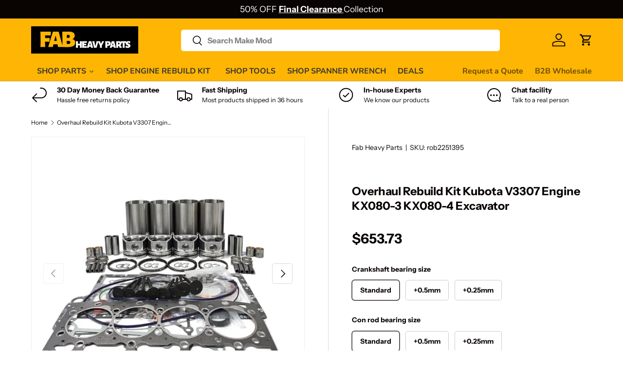

--- FILE ---
content_type: text/html; charset=utf-8
request_url: https://www.fabheavyparts.com/products/overhaul-rebuild-kit-kubota-v3307-engine-kx080-3-kx080-4-excavator
body_size: 88995
content:
<!doctype html>
<html class="no-js" lang="en" dir="ltr">
<head>

<!-- AMPIFY-ME:START -->


    
<link rel="amphtml" href="https://www.fabheavyparts.com/a/amp/products/overhaul-rebuild-kit-kubota-v3307-engine-kx080-3-kx080-4-excavator">


<!-- AMPIFY-ME:END --><meta charset="utf-8">
<meta name="viewport" content="width=device-width,initial-scale=1">
<title>Overhaul Rebuild Kit Kubota V3307 Engine KX080-3 KX080-4 Excavator - Fab Heavy Parts</title><link rel="canonical" href="https://www.fabheavyparts.com/products/overhaul-rebuild-kit-kubota-v3307-engine-kx080-3-kx080-4-excavator"><link rel="icon" href="//www.fabheavyparts.com/cdn/shop/files/favicon-32x32.png?crop=center&height=48&v=1697100915&width=48" type="image/png">
  <link rel="apple-touch-icon" href="//www.fabheavyparts.com/cdn/shop/files/favicon-32x32.png?crop=center&height=180&v=1697100915&width=180"><meta name="description" content="Buy Overhaul Rebuild Kit Kubota V3307 Engine KX080-3 KX080-4 Excavator for only $622.60 at Fab Heavy Parts!"><meta property="og:site_name" content="Fab Heavy Parts">
<meta property="og:url" content="https://www.fabheavyparts.com/products/overhaul-rebuild-kit-kubota-v3307-engine-kx080-3-kx080-4-excavator">
<meta property="og:title" content="Overhaul Rebuild Kit Kubota V3307 Engine KX080-3 KX080-4 Excavator - Fab Heavy Parts">
<meta property="og:type" content="product">
<meta property="og:description" content="Buy Overhaul Rebuild Kit Kubota V3307 Engine KX080-3 KX080-4 Excavator for only $622.60 at Fab Heavy Parts!"><meta property="og:image" content="http://www.fabheavyparts.com/cdn/shop/products/4cylinderohkitfabheavyparts_0d9107a3-a23f-4496-9a98-27a949f8fa97.jpg?crop=center&height=1200&v=1657428460&width=1200">
  <meta property="og:image:secure_url" content="https://www.fabheavyparts.com/cdn/shop/products/4cylinderohkitfabheavyparts_0d9107a3-a23f-4496-9a98-27a949f8fa97.jpg?crop=center&height=1200&v=1657428460&width=1200">
  <meta property="og:image:width" content="800">
  <meta property="og:image:height" content="800"><meta property="og:price:amount" content="653.73">
  <meta property="og:price:currency" content="USD"><meta name="twitter:card" content="summary_large_image">
<meta name="twitter:title" content="Overhaul Rebuild Kit Kubota V3307 Engine KX080-3 KX080-4 Excavator - Fab Heavy Parts">
<meta name="twitter:description" content="Buy Overhaul Rebuild Kit Kubota V3307 Engine KX080-3 KX080-4 Excavator for only $622.60 at Fab Heavy Parts!">
<style data-shopify>
@font-face {
  font-family: "Instrument Sans";
  font-weight: 400;
  font-style: normal;
  font-display: swap;
  src: url("//www.fabheavyparts.com/cdn/fonts/instrument_sans/instrumentsans_n4.db86542ae5e1596dbdb28c279ae6c2086c4c5bfa.woff2") format("woff2"),
       url("//www.fabheavyparts.com/cdn/fonts/instrument_sans/instrumentsans_n4.510f1b081e58d08c30978f465518799851ef6d8b.woff") format("woff");
}
@font-face {
  font-family: "Instrument Sans";
  font-weight: 700;
  font-style: normal;
  font-display: swap;
  src: url("//www.fabheavyparts.com/cdn/fonts/instrument_sans/instrumentsans_n7.e4ad9032e203f9a0977786c356573ced65a7419a.woff2") format("woff2"),
       url("//www.fabheavyparts.com/cdn/fonts/instrument_sans/instrumentsans_n7.b9e40f166fb7639074ba34738101a9d2990bb41a.woff") format("woff");
}
@font-face {
  font-family: "Instrument Sans";
  font-weight: 400;
  font-style: italic;
  font-display: swap;
  src: url("//www.fabheavyparts.com/cdn/fonts/instrument_sans/instrumentsans_i4.028d3c3cd8d085648c808ceb20cd2fd1eb3560e5.woff2") format("woff2"),
       url("//www.fabheavyparts.com/cdn/fonts/instrument_sans/instrumentsans_i4.7e90d82df8dee29a99237cd19cc529d2206706a2.woff") format("woff");
}
@font-face {
  font-family: "Instrument Sans";
  font-weight: 700;
  font-style: italic;
  font-display: swap;
  src: url("//www.fabheavyparts.com/cdn/fonts/instrument_sans/instrumentsans_i7.d6063bb5d8f9cbf96eace9e8801697c54f363c6a.woff2") format("woff2"),
       url("//www.fabheavyparts.com/cdn/fonts/instrument_sans/instrumentsans_i7.ce33afe63f8198a3ac4261b826b560103542cd36.woff") format("woff");
}
@font-face {
  font-family: "Instrument Sans";
  font-weight: 700;
  font-style: normal;
  font-display: swap;
  src: url("//www.fabheavyparts.com/cdn/fonts/instrument_sans/instrumentsans_n7.e4ad9032e203f9a0977786c356573ced65a7419a.woff2") format("woff2"),
       url("//www.fabheavyparts.com/cdn/fonts/instrument_sans/instrumentsans_n7.b9e40f166fb7639074ba34738101a9d2990bb41a.woff") format("woff");
}
@font-face {
  font-family: "Nunito Sans";
  font-weight: 700;
  font-style: normal;
  font-display: swap;
  src: url("//www.fabheavyparts.com/cdn/fonts/nunito_sans/nunitosans_n7.25d963ed46da26098ebeab731e90d8802d989fa5.woff2") format("woff2"),
       url("//www.fabheavyparts.com/cdn/fonts/nunito_sans/nunitosans_n7.d32e3219b3d2ec82285d3027bd673efc61a996c8.woff") format("woff");
}
:root {
      --bg-color: 255 255 255 / 1.0;
      --bg-color-og: 255 255 255 / 1.0;
      --heading-color: 9 3 2;
      --text-color: 9 3 2;
      --text-color-og: 9 3 2;
      --scrollbar-color: 9 3 2;
      --link-color: 9 3 2;
      --link-color-og: 9 3 2;
      --star-color: 255 181 3;--swatch-border-color-default: 206 205 204;
        --swatch-border-color-active: 132 129 129;
        --swatch-card-size: 24px;
        --swatch-variant-picker-size: 64px;--color-scheme-1-bg: 242 242 242 / 1.0;
      --color-scheme-1-grad: ;
      --color-scheme-1-heading: 9 3 2;
      --color-scheme-1-text: 9 3 2;
      --color-scheme-1-btn-bg: 9 3 2;
      --color-scheme-1-btn-text: 255 255 255;
      --color-scheme-1-btn-bg-hover: 54 48 47;--color-scheme-2-bg: 9 3 2 / 1.0;
      --color-scheme-2-grad: ;
      --color-scheme-2-heading: 254 140 40;
      --color-scheme-2-text: 255 255 255;
      --color-scheme-2-btn-bg: 255 255 255;
      --color-scheme-2-btn-text: 255 255 255;
      --color-scheme-2-btn-bg-hover: 255 255 255;--color-scheme-3-bg: 255 181 3 / 1.0;
      --color-scheme-3-grad: ;
      --color-scheme-3-heading: 9 3 2;
      --color-scheme-3-text: 9 3 2;
      --color-scheme-3-btn-bg: 9 3 2;
      --color-scheme-3-btn-text: 255 255 255;
      --color-scheme-3-btn-bg-hover: 54 48 47;

      --drawer-bg-color: 255 255 255 / 1.0;
      --drawer-text-color: 9 3 2;

      --panel-bg-color: 242 242 242 / 1.0;
      --panel-heading-color: 9 3 2;
      --panel-text-color: 9 3 2;

      --in-stock-text-color: 44 126 63;
      --low-stock-text-color: 210 134 26;
      --very-low-stock-text-color: 180 12 28;
      --no-stock-text-color: 119 119 119;
      --no-stock-backordered-text-color: 119 119 119;

      --error-bg-color: 252 237 238;
      --error-text-color: 180 12 28;
      --success-bg-color: 232 246 234;
      --success-text-color: 44 126 63;
      --info-bg-color: 228 237 250;
      --info-text-color: 26 102 210;

      --heading-font-family: "Instrument Sans", sans-serif;
      --heading-font-style: normal;
      --heading-font-weight: 700;
      --heading-scale-start: 4;

      --navigation-font-family: "Nunito Sans", sans-serif;
      --navigation-font-style: normal;
      --navigation-font-weight: 700;--heading-text-transform: none;
--subheading-text-transform: none;
      --body-font-family: "Instrument Sans", sans-serif;
      --body-font-style: normal;
      --body-font-weight: 400;
      --body-font-size: 16;

      --section-gap: 32;
      --heading-gap: calc(8 * var(--space-unit));--heading-gap: calc(6 * var(--space-unit));--grid-column-gap: 20px;--btn-bg-color: 255 181 3;
      --btn-bg-hover-color: 255 197 56;
      --btn-text-color: 255 255 255;
      --btn-bg-color-og: 255 181 3;
      --btn-text-color-og: 255 255 255;
      --btn-alt-bg-color: 254 140 40;
      --btn-alt-bg-alpha: 1.0;
      --btn-alt-text-color: 255 255 255;
      --btn-border-width: 1px;
      --btn-padding-y: 12px;

      
      --btn-border-radius: 5px;
      

      --btn-lg-border-radius: 50%;
      --btn-icon-border-radius: 50%;
      --input-with-btn-inner-radius: var(--btn-border-radius);

      --input-bg-color: 255 255 255 / 1.0;
      --input-text-color: 9 3 2;
      --input-border-width: 1px;
      --input-border-radius: 4px;
      --textarea-border-radius: 4px;
      --input-border-radius: 5px;
      --input-bg-color-diff-3: #f7f7f7;
      --input-bg-color-diff-6: #f0f0f0;

      --modal-border-radius: 2px;
      --modal-overlay-color: 0 0 0;
      --modal-overlay-opacity: 0.4;
      --drawer-border-radius: 2px;
      --overlay-border-radius: 4px;--sale-label-bg-color: 247 23 53;
      --sale-label-text-color: 255 255 255;--sold-out-label-bg-color: 180 12 28;
      --sold-out-label-text-color: 255 255 255;--new-label-bg-color: 232 246 234;
      --new-label-text-color: 9 3 2;--preorder-label-bg-color: 103 170 249;
      --preorder-label-text-color: 255 255 255;
<meta name="p:domain_verify" content="c2fd502f4060a232a10f02778eab6b8b"/>
      --page-width: 1410px;
      --gutter-sm: 20px;
      --gutter-md: 32px;
      --gutter-lg: 64px;

      --payment-terms-bg-color: #ffffff;

      --coll-card-bg-color: #f7f7f7;
      --coll-card-border-color: rgba(0,0,0,0);--card-bg-color: #f7f7f7;
      --card-text-color: 20 20 20;
      --card-border-color: #f7f7f7;
        
          --aos-animate-duration: 0.6s;
        

        
          --aos-min-width: 0;
        
      

      --reading-width: 48em;
    }

    @media (max-width: 769px) {
      :root {
        --reading-width: 36em;
      }
    }
  </style><link rel="stylesheet" href="//www.fabheavyparts.com/cdn/shop/t/25/assets/main.css?v=107289728335064347691767954083">
  <script src="//www.fabheavyparts.com/cdn/shop/t/25/assets/main.js?v=6682958494115610291712572259" defer="defer"></script><link rel="preload" href="//www.fabheavyparts.com/cdn/fonts/instrument_sans/instrumentsans_n4.db86542ae5e1596dbdb28c279ae6c2086c4c5bfa.woff2" as="font" type="font/woff2" crossorigin fetchpriority="high"><link rel="preload" href="//www.fabheavyparts.com/cdn/fonts/instrument_sans/instrumentsans_n7.e4ad9032e203f9a0977786c356573ced65a7419a.woff2" as="font" type="font/woff2" crossorigin fetchpriority="high"><script src="//www.fabheavyparts.com/cdn/shop/t/25/assets/blur-messages.js?v=98620774460636405321699594584" defer="defer"></script>
    <script src="//www.fabheavyparts.com/cdn/shop/t/25/assets/animate-on-scroll.js?v=15249566486942820451699594584" defer="defer"></script>
    <link rel="stylesheet" href="//www.fabheavyparts.com/cdn/shop/t/25/assets/animate-on-scroll.css?v=116194678796051782541699594584">
  

  <script>document.documentElement.className = document.documentElement.className.replace('no-js', 'js');</script><!-- CC Custom Head Start --><!-- CC Custom Head End -->






<script>
    
    
    
    
    var gsf_conversion_data = {page_type : 'product', event : 'view_item', data : {product_data : [{variant_id : 40062823792773, product_id : 6685913645189, name : "Overhaul Rebuild Kit Kubota V3307 Engine KX080-3 KX080-4 Excavator", price : "653.73", currency : "USD", sku : "rob2251395", brand : "Fab Heavy Parts", variant : "Standard / Standard", category : "Best value engine overhaul kit", quantity : "13" }], total_price : "653.73", shop_currency : "USD"}};
    
</script>
<script>window.performance && window.performance.mark && window.performance.mark('shopify.content_for_header.start');</script><meta id="shopify-digital-wallet" name="shopify-digital-wallet" content="/37348868229/digital_wallets/dialog">
<meta name="shopify-checkout-api-token" content="a13a2147776d851e6c9657b163118a86">
<meta id="in-context-paypal-metadata" data-shop-id="37348868229" data-venmo-supported="false" data-environment="production" data-locale="en_US" data-paypal-v4="true" data-currency="USD">
<link rel="alternate" hreflang="x-default" href="https://www.fabheavyparts.com/products/overhaul-rebuild-kit-kubota-v3307-engine-kx080-3-kx080-4-excavator">
<link rel="alternate" hreflang="en" href="https://www.fabheavyparts.com/products/overhaul-rebuild-kit-kubota-v3307-engine-kx080-3-kx080-4-excavator">
<link rel="alternate" hreflang="pt" href="https://www.fabheavyparts.com/pt/products/overhaul-rebuild-kit-kubota-v3307-engine-kx080-3-kx080-4-escavadeira">
<link rel="alternate" hreflang="en-FR" href="https://www.fabheavyparts.com/en-fr/products/overhaul-rebuild-kit-kubota-v3307-engine-kx080-3-kx080-4-excavator">
<link rel="alternate" hreflang="fr-FR" href="https://www.fabheavyparts.com/fr-fr/products/provage-rebuild-kit-kubota-v3307-engine-kx080-3-kx080-4-excavatrice">
<link rel="alternate" hreflang="en-CA" href="https://www.fabheavyparts.com/en-ca/products/overhaul-rebuild-kit-kubota-v3307-engine-kx080-3-kx080-4-excavator">
<link rel="alternate" hreflang="fr-CA" href="https://www.fabheavyparts.com/fr-ca/products/provage-rebuild-kit-kubota-v3307-engine-kx080-3-kx080-4-excavatrice">
<link rel="alternate" hreflang="en-DE" href="https://www.fabheavyparts.com/en-de/products/overhaul-rebuild-kit-kubota-v3307-engine-kx080-3-kx080-4-excavator">
<link rel="alternate" hreflang="de-DE" href="https://www.fabheavyparts.com/de-de/products/uberhols-rebuild-kit-kubota-v3307-engine-kx080-3-kx080-4-excavator">
<link rel="alternate" hreflang="en-AT" href="https://www.fabheavyparts.com/en-at/products/overhaul-rebuild-kit-kubota-v3307-engine-kx080-3-kx080-4-excavator">
<link rel="alternate" hreflang="fr-AT" href="https://www.fabheavyparts.com/fr-at/products/provage-rebuild-kit-kubota-v3307-engine-kx080-3-kx080-4-excavatrice">
<link rel="alternate" hreflang="en-BE" href="https://www.fabheavyparts.com/en-belg/products/overhaul-rebuild-kit-kubota-v3307-engine-kx080-3-kx080-4-excavator">
<link rel="alternate" hreflang="fr-BE" href="https://www.fabheavyparts.com/fr-belg/products/provage-rebuild-kit-kubota-v3307-engine-kx080-3-kx080-4-excavatrice">
<link rel="alternate" hreflang="en-CH" href="https://www.fabheavyparts.com/en-ch/products/overhaul-rebuild-kit-kubota-v3307-engine-kx080-3-kx080-4-excavator">
<link rel="alternate" hreflang="fr-CH" href="https://www.fabheavyparts.com/fr-ch/products/provage-rebuild-kit-kubota-v3307-engine-kx080-3-kx080-4-excavatrice">
<link rel="alternate" hreflang="en-MX" href="https://www.fabheavyparts.com/en-mx/products/overhaul-rebuild-kit-kubota-v3307-engine-kx080-3-kx080-4-excavator">
<link rel="alternate" hreflang="es-MX" href="https://www.fabheavyparts.com/es-mx/products/overhaul-rebuild-kit-kubota-v3307-engine-kx080-3-kx080-4-excavator-es">
<link rel="alternate" hreflang="en-NL" href="https://www.fabheavyparts.com/en-nl/products/overhaul-rebuild-kit-kubota-v3307-engine-kx080-3-kx080-4-excavator">
<link rel="alternate" hreflang="en-NO" href="https://www.fabheavyparts.com/en-no/products/overhaul-rebuild-kit-kubota-v3307-engine-kx080-3-kx080-4-excavator">
<link rel="alternate" hreflang="no-NO" href="https://www.fabheavyparts.com/no-no/products/overhaling-rebuild-kit-kubota-v3307-engine-kx080-3-kx080-4-excavator">
<link rel="alternate" hreflang="en-AU" href="https://www.fabheavyparts.com/en-au/products/overhaul-rebuild-kit-kubota-v3307-engine-kx080-3-kx080-4-excavator">
<link rel="alternate" hreflang="en-NZ" href="https://www.fabheavyparts.com/en-nz/products/overhaul-rebuild-kit-kubota-v3307-engine-kx080-3-kx080-4-excavator">
<link rel="alternate" hreflang="en-SA" href="https://www.fabheavyparts.com/en-sa/products/overhaul-rebuild-kit-kubota-v3307-engine-kx080-3-kx080-4-excavator">
<link rel="alternate" hreflang="en-QA" href="https://www.fabheavyparts.com/en-sa/products/overhaul-rebuild-kit-kubota-v3307-engine-kx080-3-kx080-4-excavator">
<link rel="alternate" hreflang="en-AE" href="https://www.fabheavyparts.com/en-sa/products/overhaul-rebuild-kit-kubota-v3307-engine-kx080-3-kx080-4-excavator">
<link rel="alternate" hreflang="en-OM" href="https://www.fabheavyparts.com/en-sa/products/overhaul-rebuild-kit-kubota-v3307-engine-kx080-3-kx080-4-excavator">
<link rel="alternate" hreflang="en-KW" href="https://www.fabheavyparts.com/en-sa/products/overhaul-rebuild-kit-kubota-v3307-engine-kx080-3-kx080-4-excavator">
<link rel="alternate" hreflang="en-FI" href="https://www.fabheavyparts.com/en-fi/products/overhaul-rebuild-kit-kubota-v3307-engine-kx080-3-kx080-4-excavator">
<link rel="alternate" hreflang="fi-FI" href="https://www.fabheavyparts.com/fi-fi/products/remontti-rebuild-kit-kubota-v3307-engine-kx080-3-kx080-4-kaivinkone">
<link rel="alternate" hreflang="en-IT" href="https://www.fabheavyparts.com/en-it/products/overhaul-rebuild-kit-kubota-v3307-engine-kx080-3-kx080-4-excavator">
<link rel="alternate" hreflang="it-IT" href="https://www.fabheavyparts.com/it-it/products/revision-rebuild-kit-kubota-v3307-engine-kx080-3-kx080-4-excavator">
<link rel="alternate" hreflang="en-PL" href="https://www.fabheavyparts.com/en-pl/products/overhaul-rebuild-kit-kubota-v3307-engine-kx080-3-kx080-4-excavator">
<link rel="alternate" hreflang="pl-PL" href="https://www.fabheavyparts.com/pl-pl/products/zestaw-remontowy-kubota-v3307-silnik-kx080-3-kx080-4-koparka">
<link rel="alternate" hreflang="en-PH" href="https://www.fabheavyparts.com/en-ph/products/overhaul-rebuild-kit-kubota-v3307-engine-kx080-3-kx080-4-excavator">
<link rel="alternate" hreflang="en-JP" href="https://www.fabheavyparts.com/en-jp/products/overhaul-rebuild-kit-kubota-v3307-engine-kx080-3-kx080-4-excavator">
<link rel="alternate" hreflang="ja-JP" href="https://www.fabheavyparts.com/ja-jp/products/%E3%82%AA%E3%83%BC%E3%83%90%E3%83%BC%E3%83%9B%E3%83%BC%E3%83%AB-%E5%86%8D%E6%A7%8B%E7%AF%89%E3%82%AD%E3%83%83%E3%83%88-%E3%82%AF%E3%83%9C%E3%82%BF-v3307-%E3%82%A8%E3%83%B3%E3%82%B8%E3%83%B3-kx080-3-kx080-4-%E6%8E%98%E5%89%8A%E6%A9%9F">
<link rel="alternate" hreflang="en-ES" href="https://www.fabheavyparts.com/en-es/products/overhaul-rebuild-kit-kubota-v3307-engine-kx080-3-kx080-4-excavator">
<link rel="alternate" hreflang="es-ES" href="https://www.fabheavyparts.com/es-es/products/overhaul-rebuild-kit-kubota-v3307-engine-kx080-3-kx080-4-excavator-es">
<link rel="alternate" type="application/json+oembed" href="https://www.fabheavyparts.com/products/overhaul-rebuild-kit-kubota-v3307-engine-kx080-3-kx080-4-excavator.oembed">
<script async="async" src="/checkouts/internal/preloads.js?locale=en-US"></script>
<script id="shopify-features" type="application/json">{"accessToken":"a13a2147776d851e6c9657b163118a86","betas":["rich-media-storefront-analytics"],"domain":"www.fabheavyparts.com","predictiveSearch":true,"shopId":37348868229,"locale":"en"}</script>
<script>var Shopify = Shopify || {};
Shopify.shop = "excavator-parts-online.myshopify.com";
Shopify.locale = "en";
Shopify.currency = {"active":"USD","rate":"1.0"};
Shopify.country = "US";
Shopify.theme = {"name":"Enterprise","id":123092402309,"schema_name":"Enterprise","schema_version":"1.3.1","theme_store_id":1657,"role":"main"};
Shopify.theme.handle = "null";
Shopify.theme.style = {"id":null,"handle":null};
Shopify.cdnHost = "www.fabheavyparts.com/cdn";
Shopify.routes = Shopify.routes || {};
Shopify.routes.root = "/";</script>
<script type="module">!function(o){(o.Shopify=o.Shopify||{}).modules=!0}(window);</script>
<script>!function(o){function n(){var o=[];function n(){o.push(Array.prototype.slice.apply(arguments))}return n.q=o,n}var t=o.Shopify=o.Shopify||{};t.loadFeatures=n(),t.autoloadFeatures=n()}(window);</script>
<script id="shop-js-analytics" type="application/json">{"pageType":"product"}</script>
<script defer="defer" async type="module" src="//www.fabheavyparts.com/cdn/shopifycloud/shop-js/modules/v2/client.init-shop-cart-sync_BApSsMSl.en.esm.js"></script>
<script defer="defer" async type="module" src="//www.fabheavyparts.com/cdn/shopifycloud/shop-js/modules/v2/chunk.common_CBoos6YZ.esm.js"></script>
<script type="module">
  await import("//www.fabheavyparts.com/cdn/shopifycloud/shop-js/modules/v2/client.init-shop-cart-sync_BApSsMSl.en.esm.js");
await import("//www.fabheavyparts.com/cdn/shopifycloud/shop-js/modules/v2/chunk.common_CBoos6YZ.esm.js");

  window.Shopify.SignInWithShop?.initShopCartSync?.({"fedCMEnabled":true,"windoidEnabled":true});

</script>
<script>(function() {
  var isLoaded = false;
  function asyncLoad() {
    if (isLoaded) return;
    isLoaded = true;
    var urls = ["\/\/code.tidio.co\/8z3t0xzdichzojr8x5kyqn2crjtyewqm.js?shop=excavator-parts-online.myshopify.com","\/\/cdn.shopify.com\/proxy\/9cb10ba22cf9ff3d7442f884f44ec6a930356d6443c1fab1e64c2bfeada1f12a\/api.goaffpro.com\/loader.js?shop=excavator-parts-online.myshopify.com\u0026sp-cache-control=cHVibGljLCBtYXgtYWdlPTkwMA","https:\/\/omnisnippet1.com\/platforms\/shopify.js?source=scriptTag\u0026v=2025-05-15T12\u0026shop=excavator-parts-online.myshopify.com","https:\/\/cloudsearch-1f874.kxcdn.com\/shopify.js?srp=\/a\/search\u0026filtersEnabled=1\u0026markets=1\u0026appEmbedOnly=1\u0026shop=excavator-parts-online.myshopify.com"];
    for (var i = 0; i < urls.length; i++) {
      var s = document.createElement('script');
      s.type = 'text/javascript';
      s.async = true;
      s.src = urls[i];
      var x = document.getElementsByTagName('script')[0];
      x.parentNode.insertBefore(s, x);
    }
  };
  if(window.attachEvent) {
    window.attachEvent('onload', asyncLoad);
  } else {
    window.addEventListener('load', asyncLoad, false);
  }
})();</script>
<script id="__st">var __st={"a":37348868229,"offset":28800,"reqid":"b165b9af-1495-4b50-8ba2-d831e3852187-1768889544","pageurl":"www.fabheavyparts.com\/products\/overhaul-rebuild-kit-kubota-v3307-engine-kx080-3-kx080-4-excavator","u":"109790008e1b","p":"product","rtyp":"product","rid":6685913645189};</script>
<script>window.ShopifyPaypalV4VisibilityTracking = true;</script>
<script id="captcha-bootstrap">!function(){'use strict';const t='contact',e='account',n='new_comment',o=[[t,t],['blogs',n],['comments',n],[t,'customer']],c=[[e,'customer_login'],[e,'guest_login'],[e,'recover_customer_password'],[e,'create_customer']],r=t=>t.map((([t,e])=>`form[action*='/${t}']:not([data-nocaptcha='true']) input[name='form_type'][value='${e}']`)).join(','),a=t=>()=>t?[...document.querySelectorAll(t)].map((t=>t.form)):[];function s(){const t=[...o],e=r(t);return a(e)}const i='password',u='form_key',d=['recaptcha-v3-token','g-recaptcha-response','h-captcha-response',i],f=()=>{try{return window.sessionStorage}catch{return}},m='__shopify_v',_=t=>t.elements[u];function p(t,e,n=!1){try{const o=window.sessionStorage,c=JSON.parse(o.getItem(e)),{data:r}=function(t){const{data:e,action:n}=t;return t[m]||n?{data:e,action:n}:{data:t,action:n}}(c);for(const[e,n]of Object.entries(r))t.elements[e]&&(t.elements[e].value=n);n&&o.removeItem(e)}catch(o){console.error('form repopulation failed',{error:o})}}const l='form_type',E='cptcha';function T(t){t.dataset[E]=!0}const w=window,h=w.document,L='Shopify',v='ce_forms',y='captcha';let A=!1;((t,e)=>{const n=(g='f06e6c50-85a8-45c8-87d0-21a2b65856fe',I='https://cdn.shopify.com/shopifycloud/storefront-forms-hcaptcha/ce_storefront_forms_captcha_hcaptcha.v1.5.2.iife.js',D={infoText:'Protected by hCaptcha',privacyText:'Privacy',termsText:'Terms'},(t,e,n)=>{const o=w[L][v],c=o.bindForm;if(c)return c(t,g,e,D).then(n);var r;o.q.push([[t,g,e,D],n]),r=I,A||(h.body.append(Object.assign(h.createElement('script'),{id:'captcha-provider',async:!0,src:r})),A=!0)});var g,I,D;w[L]=w[L]||{},w[L][v]=w[L][v]||{},w[L][v].q=[],w[L][y]=w[L][y]||{},w[L][y].protect=function(t,e){n(t,void 0,e),T(t)},Object.freeze(w[L][y]),function(t,e,n,w,h,L){const[v,y,A,g]=function(t,e,n){const i=e?o:[],u=t?c:[],d=[...i,...u],f=r(d),m=r(i),_=r(d.filter((([t,e])=>n.includes(e))));return[a(f),a(m),a(_),s()]}(w,h,L),I=t=>{const e=t.target;return e instanceof HTMLFormElement?e:e&&e.form},D=t=>v().includes(t);t.addEventListener('submit',(t=>{const e=I(t);if(!e)return;const n=D(e)&&!e.dataset.hcaptchaBound&&!e.dataset.recaptchaBound,o=_(e),c=g().includes(e)&&(!o||!o.value);(n||c)&&t.preventDefault(),c&&!n&&(function(t){try{if(!f())return;!function(t){const e=f();if(!e)return;const n=_(t);if(!n)return;const o=n.value;o&&e.removeItem(o)}(t);const e=Array.from(Array(32),(()=>Math.random().toString(36)[2])).join('');!function(t,e){_(t)||t.append(Object.assign(document.createElement('input'),{type:'hidden',name:u})),t.elements[u].value=e}(t,e),function(t,e){const n=f();if(!n)return;const o=[...t.querySelectorAll(`input[type='${i}']`)].map((({name:t})=>t)),c=[...d,...o],r={};for(const[a,s]of new FormData(t).entries())c.includes(a)||(r[a]=s);n.setItem(e,JSON.stringify({[m]:1,action:t.action,data:r}))}(t,e)}catch(e){console.error('failed to persist form',e)}}(e),e.submit())}));const S=(t,e)=>{t&&!t.dataset[E]&&(n(t,e.some((e=>e===t))),T(t))};for(const o of['focusin','change'])t.addEventListener(o,(t=>{const e=I(t);D(e)&&S(e,y())}));const B=e.get('form_key'),M=e.get(l),P=B&&M;t.addEventListener('DOMContentLoaded',(()=>{const t=y();if(P)for(const e of t)e.elements[l].value===M&&p(e,B);[...new Set([...A(),...v().filter((t=>'true'===t.dataset.shopifyCaptcha))])].forEach((e=>S(e,t)))}))}(h,new URLSearchParams(w.location.search),n,t,e,['guest_login'])})(!0,!0)}();</script>
<script integrity="sha256-4kQ18oKyAcykRKYeNunJcIwy7WH5gtpwJnB7kiuLZ1E=" data-source-attribution="shopify.loadfeatures" defer="defer" src="//www.fabheavyparts.com/cdn/shopifycloud/storefront/assets/storefront/load_feature-a0a9edcb.js" crossorigin="anonymous"></script>
<script data-source-attribution="shopify.dynamic_checkout.dynamic.init">var Shopify=Shopify||{};Shopify.PaymentButton=Shopify.PaymentButton||{isStorefrontPortableWallets:!0,init:function(){window.Shopify.PaymentButton.init=function(){};var t=document.createElement("script");t.src="https://www.fabheavyparts.com/cdn/shopifycloud/portable-wallets/latest/portable-wallets.en.js",t.type="module",document.head.appendChild(t)}};
</script>
<script data-source-attribution="shopify.dynamic_checkout.buyer_consent">
  function portableWalletsHideBuyerConsent(e){var t=document.getElementById("shopify-buyer-consent"),n=document.getElementById("shopify-subscription-policy-button");t&&n&&(t.classList.add("hidden"),t.setAttribute("aria-hidden","true"),n.removeEventListener("click",e))}function portableWalletsShowBuyerConsent(e){var t=document.getElementById("shopify-buyer-consent"),n=document.getElementById("shopify-subscription-policy-button");t&&n&&(t.classList.remove("hidden"),t.removeAttribute("aria-hidden"),n.addEventListener("click",e))}window.Shopify?.PaymentButton&&(window.Shopify.PaymentButton.hideBuyerConsent=portableWalletsHideBuyerConsent,window.Shopify.PaymentButton.showBuyerConsent=portableWalletsShowBuyerConsent);
</script>
<script>
  function portableWalletsCleanup(e){e&&e.src&&console.error("Failed to load portable wallets script "+e.src);var t=document.querySelectorAll("shopify-accelerated-checkout .shopify-payment-button__skeleton, shopify-accelerated-checkout-cart .wallet-cart-button__skeleton"),e=document.getElementById("shopify-buyer-consent");for(let e=0;e<t.length;e++)t[e].remove();e&&e.remove()}function portableWalletsNotLoadedAsModule(e){e instanceof ErrorEvent&&"string"==typeof e.message&&e.message.includes("import.meta")&&"string"==typeof e.filename&&e.filename.includes("portable-wallets")&&(window.removeEventListener("error",portableWalletsNotLoadedAsModule),window.Shopify.PaymentButton.failedToLoad=e,"loading"===document.readyState?document.addEventListener("DOMContentLoaded",window.Shopify.PaymentButton.init):window.Shopify.PaymentButton.init())}window.addEventListener("error",portableWalletsNotLoadedAsModule);
</script>

<script type="module" src="https://www.fabheavyparts.com/cdn/shopifycloud/portable-wallets/latest/portable-wallets.en.js" onError="portableWalletsCleanup(this)" crossorigin="anonymous"></script>
<script nomodule>
  document.addEventListener("DOMContentLoaded", portableWalletsCleanup);
</script>

<script id='scb4127' type='text/javascript' async='' src='https://www.fabheavyparts.com/cdn/shopifycloud/privacy-banner/storefront-banner.js'></script><link id="shopify-accelerated-checkout-styles" rel="stylesheet" media="screen" href="https://www.fabheavyparts.com/cdn/shopifycloud/portable-wallets/latest/accelerated-checkout-backwards-compat.css" crossorigin="anonymous">
<style id="shopify-accelerated-checkout-cart">
        #shopify-buyer-consent {
  margin-top: 1em;
  display: inline-block;
  width: 100%;
}

#shopify-buyer-consent.hidden {
  display: none;
}

#shopify-subscription-policy-button {
  background: none;
  border: none;
  padding: 0;
  text-decoration: underline;
  font-size: inherit;
  cursor: pointer;
}

#shopify-subscription-policy-button::before {
  box-shadow: none;
}

      </style>
<script id="sections-script" data-sections="header,footer" defer="defer" src="//www.fabheavyparts.com/cdn/shop/t/25/compiled_assets/scripts.js?v=110750"></script>
<script>window.performance && window.performance.mark && window.performance.mark('shopify.content_for_header.end');</script>

<!-- BEGIN app block: shopify://apps/firework-shoppable-video-ugc/blocks/firework-header/347a2e4c-f5cb-410d-8354-490d1e80558c -->
 

  <script async type="module" src='//asset.fwcdn3.com/js/module/integrations/shopify.js'></script>
  <script async type="module" src='//asset.fwcdn3.com/js/module/fwn.js?business_id=5qWXWg'></script>


<script
  async
  src='//asset.fwscripts.com/js/live-helper.js'
  data-fwparam_chat_channel_id='vZbOzv'
></script>



<script>
  document.addEventListener('DOMContentLoaded', () => {
    setTimeout(() => {
      if (!document.querySelector('fw-live-helper')) {
        var n = document.createElement('fw-live-helper')
        document.body.appendChild(n)
      }
    }, 0)
  })

  // For when DOMContentLoaded event didn't fire on page due to lots of JS
  const intervalId = setInterval(() => {
    if (!document.querySelector('fw-live-helper')) {
      var n = document.createElement('fw-live-helper')
      document.body.appendChild(n)
    } else {
      clearInterval(intervalId)
    }
  }, 500)
</script>


<!-- END app block --><!-- BEGIN app block: shopify://apps/transcy/blocks/switcher_embed_block/bce4f1c0-c18c-43b0-b0b2-a1aefaa44573 --><!-- BEGIN app snippet: fa_translate_core --><script>
    (function () {
        console.log("transcy ignore convert TC value",typeof transcy_ignoreConvertPrice != "undefined");
        
        function addMoneyTag(mutations, observer) {
            let currencyCookie = getCookieCore("transcy_currency");
            
            let shopifyCurrencyRegex = buildXPathQuery(
                window.ShopifyTC.shopifyCurrency.price_currency
            );
            let currencyRegex = buildCurrencyRegex(window.ShopifyTC.shopifyCurrency.price_currency)
            let tempTranscy = document.evaluate(shopifyCurrencyRegex, document, null, XPathResult.ORDERED_NODE_SNAPSHOT_TYPE, null);
            for (let iTranscy = 0; iTranscy < tempTranscy.snapshotLength; iTranscy++) {
                let elTranscy = tempTranscy.snapshotItem(iTranscy);
                if (elTranscy.innerHTML &&
                !elTranscy.classList.contains('transcy-money') && (typeof transcy_ignoreConvertPrice == "undefined" ||
                !transcy_ignoreConvertPrice?.some(className => elTranscy.classList?.contains(className))) && elTranscy?.childNodes?.length == 1) {
                    if (!window.ShopifyTC?.shopifyCurrency?.price_currency || currencyCookie == window.ShopifyTC?.currency?.active || !currencyCookie) {
                        addClassIfNotExists(elTranscy, 'notranslate');
                        continue;
                    }

                    elTranscy.classList.add('transcy-money');
                    let innerHTML = replaceMatches(elTranscy?.textContent, currencyRegex);
                    elTranscy.innerHTML = innerHTML;
                    if (!innerHTML.includes("tc-money")) {
                        addClassIfNotExists(elTranscy, 'notranslate');
                    }
                } 
                if (elTranscy.classList.contains('transcy-money') && !elTranscy?.innerHTML?.includes("tc-money")) {
                    addClassIfNotExists(elTranscy, 'notranslate');
                }
            }
        }
    
        function logChangesTranscy(mutations, observer) {
            const xpathQuery = `
                //*[text()[contains(.,"•tc")]] |
                //*[text()[contains(.,"tc")]] |
                //*[text()[contains(.,"transcy")]] |
                //textarea[@placeholder[contains(.,"transcy")]] |
                //textarea[@placeholder[contains(.,"tc")]] |
                //select[@placeholder[contains(.,"transcy")]] |
                //select[@placeholder[contains(.,"tc")]] |
                //input[@placeholder[contains(.,"tc")]] |
                //input[@value[contains(.,"tc")]] |
                //input[@value[contains(.,"transcy")]] |
                //*[text()[contains(.,"TC")]] |
                //textarea[@placeholder[contains(.,"TC")]] |
                //select[@placeholder[contains(.,"TC")]] |
                //input[@placeholder[contains(.,"TC")]] |
                //input[@value[contains(.,"TC")]]
            `;
            let tempTranscy = document.evaluate(xpathQuery, document, null, XPathResult.ORDERED_NODE_SNAPSHOT_TYPE, null);
            for (let iTranscy = 0; iTranscy < tempTranscy.snapshotLength; iTranscy++) {
                let elTranscy = tempTranscy.snapshotItem(iTranscy);
                let innerHtmlTranscy = elTranscy?.innerHTML ? elTranscy.innerHTML : "";
                if (innerHtmlTranscy && !["SCRIPT", "LINK", "STYLE"].includes(elTranscy.nodeName)) {
                    const textToReplace = [
                        '&lt;•tc&gt;', '&lt;/•tc&gt;', '&lt;tc&gt;', '&lt;/tc&gt;',
                        '&lt;transcy&gt;', '&lt;/transcy&gt;', '&amp;lt;tc&amp;gt;',
                        '&amp;lt;/tc&amp;gt;', '&lt;TRANSCY&gt;', '&lt;/TRANSCY&gt;',
                        '&lt;TC&gt;', '&lt;/TC&gt;'
                    ];
                    let containsTag = textToReplace.some(tag => innerHtmlTranscy.includes(tag));
                    if (containsTag) {
                        textToReplace.forEach(tag => {
                            innerHtmlTranscy = innerHtmlTranscy.replaceAll(tag, '');
                        });
                        elTranscy.innerHTML = innerHtmlTranscy;
                        elTranscy.setAttribute('translate', 'no');
                    }
    
                    const tagsToReplace = ['<•tc>', '</•tc>', '<tc>', '</tc>', '<transcy>', '</transcy>', '<TC>', '</TC>', '<TRANSCY>', '</TRANSCY>'];
                    if (tagsToReplace.some(tag => innerHtmlTranscy.includes(tag))) {
                        innerHtmlTranscy = innerHtmlTranscy.replace(/<(|\/)transcy>|<(|\/)tc>|<(|\/)•tc>/gi, "");
                        elTranscy.innerHTML = innerHtmlTranscy;
                        elTranscy.setAttribute('translate', 'no');
                    }
                }
                if (["INPUT"].includes(elTranscy.nodeName)) {
                    let valueInputTranscy = elTranscy.value.replaceAll("&lt;tc&gt;", "").replaceAll("&lt;/tc&gt;", "").replace(/<(|\/)transcy>|<(|\/)tc>/gi, "");
                    elTranscy.value = valueInputTranscy
                }
    
                if (["INPUT", "SELECT", "TEXTAREA"].includes(elTranscy.nodeName)) {
                    elTranscy.placeholder = elTranscy.placeholder.replaceAll("&lt;tc&gt;", "").replaceAll("&lt;/tc&gt;", "").replace(/<(|\/)transcy>|<(|\/)tc>/gi, "");
                }
            }
            addMoneyTag(mutations, observer)
        }
        const observerOptionsTranscy = {
            subtree: true,
            childList: true
        };
        const observerTranscy = new MutationObserver(logChangesTranscy);
        observerTranscy.observe(document.documentElement, observerOptionsTranscy);
    })();

    const addClassIfNotExists = (element, className) => {
        if (!element.classList.contains(className)) {
            element.classList.add(className);
        }
    };
    
    const replaceMatches = (content, currencyRegex) => {
        let arrCurrencies = content.match(currencyRegex);
    
        if (arrCurrencies?.length && content === arrCurrencies[0]) {
            return content;
        }
        return (
            arrCurrencies?.reduce((string, oldVal, index) => {
                const hasSpaceBefore = string.match(new RegExp(`\\s${oldVal}`));
                const hasSpaceAfter = string.match(new RegExp(`${oldVal}\\s`));
                let eleCurrencyConvert = `<tc-money translate="no">${arrCurrencies[index]}</tc-money>`;
                if (hasSpaceBefore) eleCurrencyConvert = ` ${eleCurrencyConvert}`;
                if (hasSpaceAfter) eleCurrencyConvert = `${eleCurrencyConvert} `;
                if (string.includes("tc-money")) {
                    return string;
                }
                return string?.replaceAll(oldVal, eleCurrencyConvert);
            }, content) || content
        );
        return result;
    };
    
    const unwrapCurrencySpan = (text) => {
        return text.replace(/<span[^>]*>(.*?)<\/span>/gi, "$1");
    };

    const getSymbolsAndCodes = (text)=>{
        let numberPattern = "\\d+(?:[.,]\\d+)*(?:[.,]\\d+)?(?:\\s?\\d+)?"; // Chỉ tối đa 1 khoảng trắng
        let textWithoutCurrencySpan = unwrapCurrencySpan(text);
        let symbolsAndCodes = textWithoutCurrencySpan
            .trim()
            .replace(new RegExp(numberPattern, "g"), "")
            .split(/\s+/) // Loại bỏ khoảng trắng dư thừa
            .filter((el) => el);

        if (!Array.isArray(symbolsAndCodes) || symbolsAndCodes.length === 0) {
            throw new Error("symbolsAndCodes must be a non-empty array.");
        }

        return symbolsAndCodes;
    }
    
    const buildCurrencyRegex = (text) => {
       let symbolsAndCodes = getSymbolsAndCodes(text)
       let patterns = createCurrencyRegex(symbolsAndCodes)

       return new RegExp(`(${patterns.join("|")})`, "g");
    };

    const createCurrencyRegex = (symbolsAndCodes)=>{
        const escape = (str) => str.replace(/[-/\\^$*+?.()|[\]{}]/g, "\\$&");
        const [s1, s2] = [escape(symbolsAndCodes[0]), escape(symbolsAndCodes[1] || "")];
        const space = "\\s?";
        const numberPattern = "\\d+(?:[.,]\\d+)*(?:[.,]\\d+)?(?:\\s?\\d+)?"; 
        const patterns = [];
        if (s1 && s2) {
            patterns.push(
                `${s1}${space}${numberPattern}${space}${s2}`,
                `${s2}${space}${numberPattern}${space}${s1}`,
                `${s2}${space}${s1}${space}${numberPattern}`,
                `${s1}${space}${s2}${space}${numberPattern}`
            );
        }
        if (s1) {
            patterns.push(`${s1}${space}${numberPattern}`);
            patterns.push(`${numberPattern}${space}${s1}`);
        }

        if (s2) {
            patterns.push(`${s2}${space}${numberPattern}`);
            patterns.push(`${numberPattern}${space}${s2}`);
        }
        return patterns;
    }
    
    const getCookieCore = function (name) {
        var nameEQ = name + "=";
        var ca = document.cookie.split(';');
        for (var i = 0; i < ca.length; i++) {
            var c = ca[i];
            while (c.charAt(0) == ' ') c = c.substring(1, c.length);
            if (c.indexOf(nameEQ) == 0) return c.substring(nameEQ.length, c.length);
        }
        return null;
    };
    
    const buildXPathQuery = (text) => {
        let numberPattern = "\\d+(?:[.,]\\d+)*"; // Bỏ `matches()`
        let symbolAndCodes = text.replace(/<span[^>]*>(.*?)<\/span>/gi, "$1")
            .trim()
            .replace(new RegExp(numberPattern, "g"), "")
            .split(" ")
            ?.filter((el) => el);
    
        if (!symbolAndCodes || !Array.isArray(symbolAndCodes) || symbolAndCodes.length === 0) {
            throw new Error("symbolAndCodes must be a non-empty array.");
        }
    
        // Escape ký tự đặc biệt trong XPath
        const escapeXPath = (str) => str.replace(/(["'])/g, "\\$1");
    
        // Danh sách thẻ HTML cần tìm
        const allowedTags = ["div", "span", "p", "strong", "b", "h1", "h2", "h3", "h4", "h5", "h6", "td", "li", "font", "dd", 'a', 'font', 's'];
    
        // Tạo điều kiện contains() cho từng symbol hoặc code
        const conditions = symbolAndCodes
            .map((symbol) =>
                `(contains(text(), "${escapeXPath(symbol)}") and (contains(text(), "0") or contains(text(), "1") or contains(text(), "2") or contains(text(), "3") or contains(text(), "4") or contains(text(), "5") or contains(text(), "6") or contains(text(), "7") or contains(text(), "8") or contains(text(), "9")) )`
            )
            .join(" or ");
    
        // Tạo XPath Query (Chỉ tìm trong các thẻ HTML, không tìm trong input)
        const xpathQuery = allowedTags
            .map((tag) => `//${tag}[${conditions}]`)
            .join(" | ");
    
        return xpathQuery;
    };
    
    window.ShopifyTC = {};
    ShopifyTC.shop = "www.fabheavyparts.com";
    ShopifyTC.locale = "en";
    ShopifyTC.currency = {"active":"USD", "rate":""};
    ShopifyTC.country = "US";
    ShopifyTC.designMode = false;
    ShopifyTC.theme = {};
    ShopifyTC.cdnHost = "";
    ShopifyTC.routes = {};
    ShopifyTC.routes.root = "/";
    ShopifyTC.store_id = 37348868229;
    ShopifyTC.page_type = "product";
    ShopifyTC.resource_id = "";
    ShopifyTC.resource_description = "";
    ShopifyTC.market_id = 168329349;
    switch (ShopifyTC.page_type) {
        case "product":
            ShopifyTC.resource_id = 6685913645189;
            ShopifyTC.resource_description = "\u003ch3\u003eOverhaul Rebuild Kit Kubota V3307 Engine KX080-3 KX080-4 Excavator\u003c\/h3\u003e\n\u003cp\u003e\u003cstrong\u003eApplication:\u003c\/strong\u003e Models with Kubota V3307 Engine\u003c\/p\u003e\n\u003cp\u003e\u003cstrong\u003eCompatible\u003c\/strong\u003e with Kubota KX080-3, KX080-4 Excavator\u003c\/p\u003e\n\u003cp\u003e\u003cstrong\u003eContents:\u003c\/strong\u003e\u003c\/p\u003e\n\u003cp\u003e1 Set of Overhaul Gasket Kit\u003c\/p\u003e\n\u003cp\u003e1 Set Cylinder Liners\u003c\/p\u003e\n\u003cp\u003e1 Set Pistons STD\u003c\/p\u003e\n\u003cp\u003e1 Set Piston Pins\u003c\/p\u003e\n\u003cp\u003e1 Set Snap Rings\u003c\/p\u003e\n\u003cp\u003e1 Set Rod Bushings\u003c\/p\u003e\n\u003cp\u003e1 Set of piston rings\u003c\/p\u003e\n\u003cp\u003e1 Set of Main Bearings\u003c\/p\u003e\n\u003cp\u003e1 Set of Rod Bearings\u003c\/p\u003e\n\u003cp\u003e1 Set of Thrust Bearings\u003c\/p\u003e\n\u003cp\u003e1 Set Intake \u0026amp; Exhaust Valves\u003c\/p\u003e\n\u003cp\u003e1 Set Valve Guides\u003c\/p\u003e\n\u003cp\u003e1 Set Intake \u0026amp; Exhaust Valves Seats\u003c\/p\u003e\n\u003cp\u003e\u003cstrong\u003e*The cylinder liners in this kit are semi-finished. They require additional machining.\u003c\/strong\u003e\u003c\/p\u003e"
            break;
        case "article":
            ShopifyTC.resource_id = null;
            ShopifyTC.resource_description = null
            break;
        case "blog":
            ShopifyTC.resource_id = null;
            break;
        case "collection":
            ShopifyTC.resource_id = null;
            ShopifyTC.resource_description = null
            break;
        case "policy":
            ShopifyTC.resource_id = null;
            ShopifyTC.resource_description = null
            break;
        case "page":
            ShopifyTC.resource_id = null;
            ShopifyTC.resource_description = null
            break;
        default:
            break;
    }

    window.ShopifyTC.shopifyCurrency={
        "price": `0.01`,
        "price_currency": `<span class=money> $0.01 USD</span>`,
        "currency": `USD`
    }


    if(typeof(transcy_appEmbed) == 'undefined'){
        transcy_switcherVersion = "1768561600";
        transcy_productMediaVersion = "1767607965";
        transcy_collectionMediaVersion = "1767606868";
        transcy_otherMediaVersion = "";
        transcy_productId = "6685913645189";
        transcy_shopName = "Fab Heavy Parts";
        transcy_currenciesPaymentPublish = [];
        transcy_curencyDefault = "USD";transcy_currenciesPaymentPublish.push("USD");
        transcy_shopifyLocales = [{"shop_locale":{"locale":"en","enabled":true,"primary":true,"published":true}},{"shop_locale":{"locale":"pt-BR","enabled":true,"primary":false,"published":true}}];
        transcy_moneyFormat = "<span class=money> ${{amount}}</span>";

        function domLoadedTranscy () {
            let cdnScriptTC = typeof(transcy_cdn) != 'undefined' ? (transcy_cdn+'/transcy.js') : "https://cdn.shopify.com/extensions/019bbfa6-be8b-7e64-b8d4-927a6591272a/transcy-294/assets/transcy.js";
            let cdnLinkTC = typeof(transcy_cdn) != 'undefined' ? (transcy_cdn+'/transcy.css') :  "https://cdn.shopify.com/extensions/019bbfa6-be8b-7e64-b8d4-927a6591272a/transcy-294/assets/transcy.css";
            let scriptTC = document.createElement('script');
            scriptTC.type = 'text/javascript';
            scriptTC.defer = true;
            scriptTC.src = cdnScriptTC;
            scriptTC.id = "transcy-script";
            document.head.appendChild(scriptTC);

            let linkTC = document.createElement('link');
            linkTC.rel = 'stylesheet'; 
            linkTC.type = 'text/css';
            linkTC.href = cdnLinkTC;
            linkTC.id = "transcy-style";
            document.head.appendChild(linkTC); 
        }


        if (document.readyState === 'interactive' || document.readyState === 'complete') {
            domLoadedTranscy();
        } else {
            document.addEventListener("DOMContentLoaded", function () {
                domLoadedTranscy();
            });
        }
    }
</script>
<!-- END app snippet -->


<!-- END app block --><!-- BEGIN app block: shopify://apps/powerful-form-builder/blocks/app-embed/e4bcb1eb-35b2-42e6-bc37-bfe0e1542c9d --><script type="text/javascript" hs-ignore data-cookieconsent="ignore">
  var Globo = Globo || {};
  var globoFormbuilderRecaptchaInit = function(){};
  var globoFormbuilderHcaptchaInit = function(){};
  window.Globo.FormBuilder = window.Globo.FormBuilder || {};
  window.Globo.FormBuilder.shop = {"configuration":{"money_format":"<span class=money> ${{amount}}</span>"},"pricing":{"features":{"bulkOrderForm":true,"cartForm":true,"fileUpload":100,"removeCopyright":true,"restrictedEmailDomains":true,"metrics":true}},"settings":{"copyright":"Powered by <a href=\"https://globosoftware.net\" target=\"_blank\">Globo</a> <a href=\"https://apps.shopify.com/form-builder-contact-form\" target=\"_blank\">Contact Form</a>","hideWaterMark":true,"reCaptcha":{"recaptchaType":"v2","siteKey":false,"languageCode":"en"},"hCaptcha":{"siteKey":false},"scrollTop":false,"customCssCode":".globo-form-app .panels{\n z-index: unset !important\n}","customCssEnabled":true,"additionalColumns":[]},"encryption_form_id":1,"url":"https://app.powerfulform.com/","CDN_URL":"https://dxo9oalx9qc1s.cloudfront.net","app_id":"1783207"};

  if(window.Globo.FormBuilder.shop.settings.customCssEnabled && window.Globo.FormBuilder.shop.settings.customCssCode){
    const customStyle = document.createElement('style');
    customStyle.type = 'text/css';
    customStyle.innerHTML = window.Globo.FormBuilder.shop.settings.customCssCode;
    document.head.appendChild(customStyle);
  }

  window.Globo.FormBuilder.forms = [];
    
      
      
      
      window.Globo.FormBuilder.forms[35682] = {"35682":{"elements":[{"id":"group-1","type":"group","label":"Page 1","description":"","elements":[{"id":"text","type":"text","label":{"en":"First Name","vi":"Your Name"},"placeholder":{"en":""},"description":null,"hideLabel":false,"required":true,"columnWidth":50},{"id":"text-3","type":"text","label":{"en":"Last Name","vi":"Your Name"},"placeholder":{"en":""},"description":null,"hideLabel":false,"required":true,"columnWidth":50,"conditionalField":false},{"id":"email","type":"email","label":"Email","placeholder":{"en":""},"description":{"en":" ","de":"","fr":"","no":""},"hideLabel":false,"required":true,"columnWidth":50,"conditionalField":false},{"id":"phone-1","type":"phone","label":{"en":"Phone Number","vi":"Phone"},"placeholder":"","description":"","validatePhone":true,"onlyShowFlag":false,"defaultCountryCode":"us","limitCharacters":false,"characters":100,"hideLabel":false,"keepPositionLabel":false,"columnWidth":50,"displayType":"show","displayDisjunctive":false,"conditionalField":false},{"id":"country-1","type":"country","label":"Country","placeholder":"Please select","options":"Afghanistan\nAland Islands\nAlbania\nAlgeria\nAndorra\nAngola\nAnguilla\nAntigua And Barbuda\nArgentina\nArmenia\nAruba\nAustralia\nAustria\nAzerbaijan\nBahamas\nBahrain\nBangladesh\nBarbados\nBelarus\nBelgium\nBelize\nBenin\nBermuda\nBhutan\nBolivia\nBosnia And Herzegovina\nBotswana\nBouvet Island\nBrazil\nBritish Indian Ocean Territory\nVirgin Islands, British\nBrunei\nBulgaria\nBurkina Faso\nBurundi\nCambodia\nRepublic of Cameroon\nCanada\nCape Verde\nCaribbean Netherlands\nCayman Islands\nCentral African Republic\nChad\nChile\nChina\nChristmas Island\nCocos (Keeling) Islands\nColombia\nComoros\nCongo\nCongo, The Democratic Republic Of The\nCook Islands\nCosta Rica\nCroatia\nCuba\nCuraçao\nCyprus\nCzech Republic\nCôte d'Ivoire\nDenmark\nDjibouti\nDominica\nDominican Republic\nEcuador\nEgypt\nEl Salvador\nEquatorial Guinea\nEritrea\nEstonia\nEswatini\nEthiopia\nFalkland Islands (Malvinas)\nFaroe Islands\nFiji\nFinland\nFrance\nFrench Guiana\nFrench Polynesia\nFrench Southern Territories\nGabon\nGambia\nGeorgia\nGermany\nGhana\nGibraltar\nGreece\nGreenland\nGrenada\nGuadeloupe\nGuatemala\nGuernsey\nGuinea\nGuinea Bissau\nGuyana\nHaiti\nHeard Island And Mcdonald Islands\nHonduras\nHong Kong\nHungary\nIceland\nIndia\nIndonesia\nIran, Islamic Republic Of\nIraq\nIreland\nIsle Of Man\nIsrael\nItaly\nJamaica\nJapan\nJersey\nJordan\nKazakhstan\nKenya\nKiribati\nKosovo\nKuwait\nKyrgyzstan\nLao People's Democratic Republic\nLatvia\nLebanon\nLesotho\nLiberia\nLibyan Arab Jamahiriya\nLiechtenstein\nLithuania\nLuxembourg\nMacao\nMadagascar\nMalawi\nMalaysia\nMaldives\nMali\nMalta\nMartinique\nMauritania\nMauritius\nMayotte\nMexico\nMoldova, Republic of\nMonaco\nMongolia\nMontenegro\nMontserrat\nMorocco\nMozambique\nMyanmar\nNamibia\nNauru\nNepal\nNetherlands\nNetherlands Antilles\nNew Caledonia\nNew Zealand\nNicaragua\nNiger\nNigeria\nNiue\nNorfolk Island\nKorea, Democratic People's Republic Of\nNorth Macedonia\nNorway\nOman\nPakistan\nPalestinian Territory, Occupied\nPanama\nPapua New Guinea\nParaguay\nPeru\nPhilippines\nPitcairn\nPoland\nPortugal\nQatar\nReunion\nRomania\nRussia\nRwanda\nSamoa\nSan Marino\nSao Tome And Principe\nSaudi Arabia\nSenegal\nSerbia\nSeychelles\nSierra Leone\nSingapore\nSint Maarten\nSlovakia\nSlovenia\nSolomon Islands\nSomalia\nSouth Africa\nSouth Georgia And The South Sandwich Islands\nSouth Korea\nSouth Sudan\nSpain\nSri Lanka\nSaint Barthélemy\nSaint Helena\nSaint Kitts And Nevis\nSaint Lucia\nSaint Martin\nSaint Pierre And Miquelon\nSt. Vincent\nSudan\nSuriname\nSvalbard And Jan Mayen\nSweden\nSwitzerland\nSyria\nTaiwan\nTajikistan\nTanzania, United Republic Of\nThailand\nTimor Leste\nTogo\nTokelau\nTonga\nTrinidad and Tobago\nTunisia\nTurkey\nTurkmenistan\nTurks and Caicos Islands\nTuvalu\nUnited States Minor Outlying Islands\nUganda\nUkraine\nUnited Arab Emirates\nUnited Kingdom\nUnited States\nUruguay\nUzbekistan\nVanuatu\nHoly See (Vatican City State)\nVenezuela\nVietnam\nWallis And Futuna\nWestern Sahara\nYemen\nZambia\nZimbabwe","defaultOption":"","description":"","hideLabel":false,"keepPositionLabel":false,"columnWidth":50,"displayType":"show","displayDisjunctive":false,"conditionalField":false,"required":true},{"id":"textarea-1","type":"textarea","label":{"en":"Shipping Address Zip code and City"},"placeholder":"","description":"","limitCharacters":false,"characters":100,"hideLabel":false,"keepPositionLabel":false,"columnWidth":50,"displayType":"show","displayDisjunctive":false,"conditionalField":false,"required":true},{"id":"textarea-2","type":"textarea","label":{"en":"Please tell us what parts you're looking for. What's the part name, part number? Which engine model or machine model you are working on? How many pieces do you need for each product?","de":"Textarea","fr":"Textarea","no":"Textarea"},"placeholder":"","description":"","limitCharacters":false,"characters":100,"hideLabel":false,"keepPositionLabel":false,"columnWidth":100,"displayType":"show","displayDisjunctive":false,"conditionalField":false,"required":true},{"id":"file2-1","type":"file2","label":{"en":"Share us your engine identification tag, machine ID tag, photos of the part nameplate, photos of the old parts that you're looking to buy"},"button-text":"Browse file","placeholder":"Choose file or drag here","hint":{"en":"Supported format: JPG, JPEG, PDF, PNG, GIF, SVG."},"allowed-multiple":true,"allowed-extensions":["jpg","jpeg","png","gif","svg","pdf"],"description":"","hideLabel":false,"keepPositionLabel":false,"columnWidth":100,"displayType":"show","displayDisjunctive":false,"conditionalField":false,"required":true,"displayRules":[{"field":"","relation":"equal","condition":""}]},{"id":"url-1","type":"url","label":{"en":"Product URL","de":"Url","fr":"Url","no":"Url"},"placeholder":"","description":{"en":"a URL that you think would help us identify what you need","de":"","fr":"","no":""},"limitCharacters":false,"characters":100,"hideLabel":false,"keepPositionLabel":false,"columnWidth":100,"displayType":"show","displayDisjunctive":false,"conditionalField":false},{"id":"select-1","type":"select","label":{"en":"How did you hear about us?"},"placeholder":"Please select","options":[{"label":{"en":"Word of Mouth"},"value":"Word of Mouth"},{"label":{"en":"Sales Person"},"value":"Sales Person"},{"label":{"en":"Customer"},"value":"Customer"},{"label":{"en":"Email"},"value":"Email"},{"label":{"en":"Social Media"},"value":"Social Media"},{"label":{"en":"Google"},"value":"Google"},{"label":{"en":"Other"},"value":"Other"}],"defaultOption":"","description":"","hideLabel":false,"keepPositionLabel":false,"columnWidth":100,"displayType":"show","displayDisjunctive":false,"conditionalField":false,"required":true}],"inputIcon":"\u003csvg aria-hidden=\"true\" focusable=\"false\" data-prefix=\"fas\" data-icon=\"edit\" class=\"svg-inline--fa fa-edit fa-w-18\" role=\"img\" xmlns=\"http:\/\/www.w3.org\/2000\/svg\" viewBox=\"0 0 576 512\"\u003e\u003cpath fill=\"currentColor\" d=\"M402.6 83.2l90.2 90.2c3.8 3.8 3.8 10 0 13.8L274.4 405.6l-92.8 10.3c-12.4 1.4-22.9-9.1-21.5-21.5l10.3-92.8L388.8 83.2c3.8-3.8 10-3.8 13.8 0zm162-22.9l-48.8-48.8c-15.2-15.2-39.9-15.2-55.2 0l-35.4 35.4c-3.8 3.8-3.8 10 0 13.8l90.2 90.2c3.8 3.8 10 3.8 13.8 0l35.4-35.4c15.2-15.3 15.2-40 0-55.2zM384 346.2V448H64V128h229.8c3.2 0 6.2-1.3 8.5-3.5l40-40c7.6-7.6 2.2-20.5-8.5-20.5H48C21.5 64 0 85.5 0 112v352c0 26.5 21.5 48 48 48h352c26.5 0 48-21.5 48-48V306.2c0-10.7-12.9-16-20.5-8.5l-40 40c-2.2 2.3-3.5 5.3-3.5 8.5z\"\u003e\u003c\/path\u003e\u003c\/svg\u003e"}],"errorMessage":{"required":"Please fill in field","minSelections":"Please choose at least {{ min_selections }} options","maxSelections":"Please choose at maximum of {{ max_selections }} options","exactlySelections":"Please choose exactly {{ exact_selections }} options","invalid":"Invalid","invalidName":"Invalid name","invalidEmail":"Invalid email","invalidURL":"Invalid url","invalidPhone":"Invalid phone","invalidNumber":"Invalid number","invalidPassword":"Invalid password","confirmPasswordNotMatch":"Confirmed password doesn't match","customerAlreadyExists":"Customer already exists","fileSizeLimit":"File size limit","fileNotAllowed":"File not allowed","requiredCaptcha":"Required captcha","requiredProducts":"Please select product","limitQuantity":"The number of products left in stock has been exceeded","shopifyInvalidPhone":"phone - Enter a valid phone number to use this delivery method","shopifyPhoneHasAlready":"phone - Phone has already been taken","shopifyInvalidProvice":"addresses.province - is not valid","otherError":"Something went wrong, please try again"},"appearance":{"layout":"boxed","width":"800","style":"classic_rounded","mainColor":"rgba(0,0,0,1)","floatingIcon":"\u003csvg aria-hidden=\"true\" focusable=\"false\" data-prefix=\"far\" data-icon=\"envelope\" class=\"svg-inline--fa fa-envelope fa-w-16\" role=\"img\" xmlns=\"http:\/\/www.w3.org\/2000\/svg\" viewBox=\"0 0 512 512\"\u003e\u003cpath fill=\"currentColor\" d=\"M464 64H48C21.49 64 0 85.49 0 112v288c0 26.51 21.49 48 48 48h416c26.51 0 48-21.49 48-48V112c0-26.51-21.49-48-48-48zm0 48v40.805c-22.422 18.259-58.168 46.651-134.587 106.49-16.841 13.247-50.201 45.072-73.413 44.701-23.208.375-56.579-31.459-73.413-44.701C106.18 199.465 70.425 171.067 48 152.805V112h416zM48 400V214.398c22.914 18.251 55.409 43.862 104.938 82.646 21.857 17.205 60.134 55.186 103.062 54.955 42.717.231 80.509-37.199 103.053-54.947 49.528-38.783 82.032-64.401 104.947-82.653V400H48z\"\u003e\u003c\/path\u003e\u003c\/svg\u003e","floatingText":null,"displayOnAllPage":false,"formType":"normalForm","background":"color","backgroundColor":"#fff","descriptionColor":"#6c757d","headingColor":"#000","labelColor":"#000","optionColor":"#000","paragraphBackground":"#fff","paragraphColor":"#000","font":{"family":"Assistant","variant":"300"},"popup_trigger":{"after_scrolling":false,"after_timer":false,"on_exit_intent":false},"imageLayout":"none","imageUrl":"https:\/\/cdn.shopify.com\/s\/files\/1\/0373\/4886\/8229\/files\/g-form-35682-appearance.imageUrl-luqrxo9f-WechatIMG706_1.jpg?v=1712569968","colorScheme":{"solidButton":{"red":230,"green":181,"blue":102,"alpha":1},"solidButtonLabel":{"red":74,"green":55,"blue":40,"alpha":1},"text":{"red":74,"green":55,"blue":40,"alpha":1},"outlineButton":{"red":244,"green":216,"blue":166,"alpha":1},"background":{"red":255,"green":249,"blue":240,"alpha":1}},"theme_design":true},"afterSubmit":{"action":"clearForm","message":"\u003ch4\u003eThank you for getting in touch!\u0026nbsp;\u003c\/h4\u003e\u003cp\u003e\u003cbr\u003e\u003c\/p\u003e\u003cp\u003eWe appreciate you contacting us. One of our colleagues will get back in touch with you soon!\u003c\/p\u003e\u003cp\u003e\u003cbr\u003e\u003c\/p\u003e\u003cp\u003eHave a great day!\u003c\/p\u003e","redirectUrl":null},"footer":{"description":null,"previousText":"Previous","nextText":"Next","submitText":"Submit","submitAlignment":"left","resetButton":false,"submitFullWidth":true},"header":{"active":true,"title":{"en":"Request a Quote"},"description":{"en":"\u003cp\u003eSubmit your information and we'll get back to you shortly.\u003c\/p\u003e"},"headerAlignment":"center"},"isStepByStepForm":true,"publish":{"requiredLogin":false,"requiredLoginMessage":"Please \u003ca href='\/account\/login' title='login'\u003elogin\u003c\/a\u003e to continue","ticket":{"enabled":false},"allowNumberOfSubmissions":""},"reCaptcha":{"captchaType":"recaptcha","enable":true},"html":"\n\u003cdiv class=\"globo-form boxed-form globo-form-id-35682 \" data-locale=\"en\" \u003e\n\n\u003cstyle\u003e\n\n\n    \n        \n        @import url('https:\/\/fonts.googleapis.com\/css?family=Assistant:ital,wght@0,300');\n    \n\n    :root .globo-form-app[data-id=\"35682\"]{\n        \n        --gfb-color-solidButton: 230,181,102;\n        --gfb-color-solidButtonColor: rgb(var(--gfb-color-solidButton));\n        --gfb-color-solidButtonLabel: 74,55,40;\n        --gfb-color-solidButtonLabelColor: rgb(var(--gfb-color-solidButtonLabel));\n        --gfb-color-text: 74,55,40;\n        --gfb-color-textColor: rgb(var(--gfb-color-text));\n        --gfb-color-outlineButton: 244,216,166;\n        --gfb-color-outlineButtonColor: rgb(var(--gfb-color-outlineButton));\n        --gfb-color-background: 255,249,240;\n        --gfb-color-backgroundColor: rgb(var(--gfb-color-background));\n        \n        --gfb-main-color: rgba(0,0,0,1);\n        --gfb-primary-color: var(--gfb-color-solidButtonColor, var(--gfb-main-color));\n        --gfb-primary-text-color: var(--gfb-color-solidButtonLabelColor, #FFF);\n        --gfb-form-width: 800px;\n        --gfb-font-family: inherit;\n        --gfb-font-style: inherit;\n        --gfb--image: 40%;\n        --gfb-image-ratio-draft: var(--gfb--image);\n        --gfb-image-ratio: var(--gfb-image-ratio-draft);\n        \n        \n        --gfb-font-family: \"Assistant\";\n        --gfb-font-weight: 300;\n        --gfb-font-style: normal;\n        \n        --gfb-bg-temp-color: #FFF;\n        --gfb-bg-position: ;\n        \n            --gfb-bg-temp-color: #fff;\n        \n        --gfb-bg-color: var(--gfb-color-backgroundColor, var(--gfb-bg-temp-color));\n        \n    }\n    \n.globo-form-id-35682 .globo-form-app{\n    max-width: 800px;\n    width: -webkit-fill-available;\n    \n    background-color: var(--gfb-bg-color);\n    \n    \n}\n\n.globo-form-id-35682 .globo-form-app .globo-heading{\n    color: var(--gfb-color-textColor, #000)\n}\n\n\n.globo-form-id-35682 .globo-form-app .header {\n    text-align:center;\n}\n\n\n.globo-form-id-35682 .globo-form-app .globo-description,\n.globo-form-id-35682 .globo-form-app .header .globo-description{\n    --gfb-color-description: rgba(var(--gfb-color-text), 0.8);\n    color: var(--gfb-color-description, #6c757d);\n}\n.globo-form-id-35682 .globo-form-app .globo-label,\n.globo-form-id-35682 .globo-form-app .globo-form-control label.globo-label,\n.globo-form-id-35682 .globo-form-app .globo-form-control label.globo-label span.label-content{\n    color: var(--gfb-color-textColor, #000);\n    text-align: left;\n}\n.globo-form-id-35682 .globo-form-app .globo-label.globo-position-label{\n    height: 20px !important;\n}\n.globo-form-id-35682 .globo-form-app .globo-form-control .help-text.globo-description,\n.globo-form-id-35682 .globo-form-app .globo-form-control span.globo-description{\n    --gfb-color-description: rgba(var(--gfb-color-text), 0.8);\n    color: var(--gfb-color-description, #6c757d);\n}\n.globo-form-id-35682 .globo-form-app .globo-form-control .checkbox-wrapper .globo-option,\n.globo-form-id-35682 .globo-form-app .globo-form-control .radio-wrapper .globo-option\n{\n    color: var(--gfb-color-textColor, #000);\n}\n.globo-form-id-35682 .globo-form-app .footer,\n.globo-form-id-35682 .globo-form-app .gfb__footer{\n    text-align:left;\n}\n.globo-form-id-35682 .globo-form-app .footer button,\n.globo-form-id-35682 .globo-form-app .gfb__footer button{\n    border:1px solid var(--gfb-primary-color);\n    \n        width:100%;\n    \n}\n.globo-form-id-35682 .globo-form-app .footer button.submit,\n.globo-form-id-35682 .globo-form-app .gfb__footer button.submit\n.globo-form-id-35682 .globo-form-app .footer button.checkout,\n.globo-form-id-35682 .globo-form-app .gfb__footer button.checkout,\n.globo-form-id-35682 .globo-form-app .footer button.action.loading .spinner,\n.globo-form-id-35682 .globo-form-app .gfb__footer button.action.loading .spinner{\n    background-color: var(--gfb-primary-color);\n    color : #ffffff;\n}\n.globo-form-id-35682 .globo-form-app .globo-form-control .star-rating\u003efieldset:not(:checked)\u003elabel:before {\n    content: url('data:image\/svg+xml; utf8, \u003csvg aria-hidden=\"true\" focusable=\"false\" data-prefix=\"far\" data-icon=\"star\" class=\"svg-inline--fa fa-star fa-w-18\" role=\"img\" xmlns=\"http:\/\/www.w3.org\/2000\/svg\" viewBox=\"0 0 576 512\"\u003e\u003cpath fill=\"rgba(0,0,0,1)\" d=\"M528.1 171.5L382 150.2 316.7 17.8c-11.7-23.6-45.6-23.9-57.4 0L194 150.2 47.9 171.5c-26.2 3.8-36.7 36.1-17.7 54.6l105.7 103-25 145.5c-4.5 26.3 23.2 46 46.4 33.7L288 439.6l130.7 68.7c23.2 12.2 50.9-7.4 46.4-33.7l-25-145.5 105.7-103c19-18.5 8.5-50.8-17.7-54.6zM388.6 312.3l23.7 138.4L288 385.4l-124.3 65.3 23.7-138.4-100.6-98 139-20.2 62.2-126 62.2 126 139 20.2-100.6 98z\"\u003e\u003c\/path\u003e\u003c\/svg\u003e');\n}\n.globo-form-id-35682 .globo-form-app .globo-form-control .star-rating\u003efieldset\u003einput:checked ~ label:before {\n    content: url('data:image\/svg+xml; utf8, \u003csvg aria-hidden=\"true\" focusable=\"false\" data-prefix=\"fas\" data-icon=\"star\" class=\"svg-inline--fa fa-star fa-w-18\" role=\"img\" xmlns=\"http:\/\/www.w3.org\/2000\/svg\" viewBox=\"0 0 576 512\"\u003e\u003cpath fill=\"rgba(0,0,0,1)\" d=\"M259.3 17.8L194 150.2 47.9 171.5c-26.2 3.8-36.7 36.1-17.7 54.6l105.7 103-25 145.5c-4.5 26.3 23.2 46 46.4 33.7L288 439.6l130.7 68.7c23.2 12.2 50.9-7.4 46.4-33.7l-25-145.5 105.7-103c19-18.5 8.5-50.8-17.7-54.6L382 150.2 316.7 17.8c-11.7-23.6-45.6-23.9-57.4 0z\"\u003e\u003c\/path\u003e\u003c\/svg\u003e');\n}\n.globo-form-id-35682 .globo-form-app .globo-form-control .star-rating\u003efieldset:not(:checked)\u003elabel:hover:before,\n.globo-form-id-35682 .globo-form-app .globo-form-control .star-rating\u003efieldset:not(:checked)\u003elabel:hover ~ label:before{\n    content : url('data:image\/svg+xml; utf8, \u003csvg aria-hidden=\"true\" focusable=\"false\" data-prefix=\"fas\" data-icon=\"star\" class=\"svg-inline--fa fa-star fa-w-18\" role=\"img\" xmlns=\"http:\/\/www.w3.org\/2000\/svg\" viewBox=\"0 0 576 512\"\u003e\u003cpath fill=\"rgba(0,0,0,1)\" d=\"M259.3 17.8L194 150.2 47.9 171.5c-26.2 3.8-36.7 36.1-17.7 54.6l105.7 103-25 145.5c-4.5 26.3 23.2 46 46.4 33.7L288 439.6l130.7 68.7c23.2 12.2 50.9-7.4 46.4-33.7l-25-145.5 105.7-103c19-18.5 8.5-50.8-17.7-54.6L382 150.2 316.7 17.8c-11.7-23.6-45.6-23.9-57.4 0z\"\u003e\u003c\/path\u003e\u003c\/svg\u003e')\n}\n.globo-form-id-35682 .globo-form-app .globo-form-control .checkbox-wrapper .checkbox-input:checked ~ .checkbox-label:before {\n    border-color: var(--gfb-primary-color);\n    box-shadow: 0 4px 6px rgba(50,50,93,0.11), 0 1px 3px rgba(0,0,0,0.08);\n    background-color: var(--gfb-primary-color);\n}\n.globo-form-id-35682 .globo-form-app .step.-completed .step__number,\n.globo-form-id-35682 .globo-form-app .line.-progress,\n.globo-form-id-35682 .globo-form-app .line.-start{\n    background-color: var(--gfb-primary-color);\n}\n.globo-form-id-35682 .globo-form-app .checkmark__check,\n.globo-form-id-35682 .globo-form-app .checkmark__circle{\n    stroke: var(--gfb-primary-color);\n}\n.globo-form-id-35682 .floating-button{\n    background-color: var(--gfb-primary-color);\n}\n.globo-form-id-35682 .globo-form-app .globo-form-control .checkbox-wrapper .checkbox-input ~ .checkbox-label:before,\n.globo-form-app .globo-form-control .radio-wrapper .radio-input ~ .radio-label:after{\n    border-color : var(--gfb-primary-color);\n}\n.globo-form-id-35682 .flatpickr-day.selected, \n.globo-form-id-35682 .flatpickr-day.startRange, \n.globo-form-id-35682 .flatpickr-day.endRange, \n.globo-form-id-35682 .flatpickr-day.selected.inRange, \n.globo-form-id-35682 .flatpickr-day.startRange.inRange, \n.globo-form-id-35682 .flatpickr-day.endRange.inRange, \n.globo-form-id-35682 .flatpickr-day.selected:focus, \n.globo-form-id-35682 .flatpickr-day.startRange:focus, \n.globo-form-id-35682 .flatpickr-day.endRange:focus, \n.globo-form-id-35682 .flatpickr-day.selected:hover, \n.globo-form-id-35682 .flatpickr-day.startRange:hover, \n.globo-form-id-35682 .flatpickr-day.endRange:hover, \n.globo-form-id-35682 .flatpickr-day.selected.prevMonthDay, \n.globo-form-id-35682 .flatpickr-day.startRange.prevMonthDay, \n.globo-form-id-35682 .flatpickr-day.endRange.prevMonthDay, \n.globo-form-id-35682 .flatpickr-day.selected.nextMonthDay, \n.globo-form-id-35682 .flatpickr-day.startRange.nextMonthDay, \n.globo-form-id-35682 .flatpickr-day.endRange.nextMonthDay {\n    background: var(--gfb-primary-color);\n    border-color: var(--gfb-primary-color);\n}\n.globo-form-id-35682 .globo-paragraph {\n    background: #fff;\n    color: var(--gfb-color-textColor, #000);\n    width: 100%!important;\n}\n\n[dir=\"rtl\"] .globo-form-app .header .title,\n[dir=\"rtl\"] .globo-form-app .header .description,\n[dir=\"rtl\"] .globo-form-id-35682 .globo-form-app .globo-heading,\n[dir=\"rtl\"] .globo-form-id-35682 .globo-form-app .globo-label,\n[dir=\"rtl\"] .globo-form-id-35682 .globo-form-app .globo-form-control label.globo-label,\n[dir=\"rtl\"] .globo-form-id-35682 .globo-form-app .globo-form-control label.globo-label span.label-content{\n    text-align: right;\n}\n\n[dir=\"rtl\"] .globo-form-app .line {\n    left: unset;\n    right: 50%;\n}\n\n[dir=\"rtl\"] .globo-form-id-35682 .globo-form-app .line.-start {\n    left: unset;    \n    right: 0%;\n}\n\n\u003c\/style\u003e\n\n\n\n\n\u003cdiv class=\"globo-form-app boxed-layout gfb-style-classic_rounded  gfb-font-size-medium\" data-id=35682\u003e\n    \n    \u003cdiv class=\"header dismiss hidden\" onclick=\"Globo.FormBuilder.closeModalForm(this)\"\u003e\n        \u003csvg width=20 height=20 viewBox=\"0 0 20 20\" class=\"\" focusable=\"false\" aria-hidden=\"true\"\u003e\u003cpath d=\"M11.414 10l4.293-4.293a.999.999 0 1 0-1.414-1.414L10 8.586 5.707 4.293a.999.999 0 1 0-1.414 1.414L8.586 10l-4.293 4.293a.999.999 0 1 0 1.414 1.414L10 11.414l4.293 4.293a.997.997 0 0 0 1.414 0 .999.999 0 0 0 0-1.414L11.414 10z\" fill-rule=\"evenodd\"\u003e\u003c\/path\u003e\u003c\/svg\u003e\n    \u003c\/div\u003e\n    \u003cform class=\"g-container\" novalidate action=\"https:\/\/app.powerfulform.com\/api\/front\/form\/35682\/send\" method=\"POST\" enctype=\"multipart\/form-data\" data-id=35682\u003e\n        \n            \n            \u003cdiv class=\"header\" data-path=\"header\"\u003e\n                \u003ch3 class=\"title globo-heading\"\u003eRequest a Quote\u003c\/h3\u003e\n                \n                \u003cdiv class=\"description globo-description\"\u003e\u003cp\u003eSubmit your information and we'll get back to you shortly.\u003c\/p\u003e\u003c\/div\u003e\n                \n            \u003c\/div\u003e\n            \n        \n        \n            \u003cdiv class=\"globo-formbuilder-wizard\" data-id=35682\u003e\n                \u003cdiv class=\"wizard__content\"\u003e\n                    \u003cheader class=\"wizard__header\"\u003e\n                        \u003cdiv class=\"wizard__steps\"\u003e\n                        \u003cnav class=\"steps hidden\"\u003e\n                            \n                            \n                                \n                                    \n                                \n                            \n                            \n                                \n                                    \n                                    \n                                    \n                                    \n                                        \n                                    \n                                    \u003cdiv class=\"step last  step-has-icon\" data-element-id=\"group-1\"  data-step=\"0\" \u003e\n                                        \u003cdiv class=\"step__content\"\u003e\n                                            \u003cp class=\"step__number\"\u003e\u003csvg aria-hidden=\"true\" focusable=\"false\" data-prefix=\"fas\" data-icon=\"edit\" class=\"svg-inline--fa fa-edit fa-w-18\" role=\"img\" xmlns=\"http:\/\/www.w3.org\/2000\/svg\" viewBox=\"0 0 576 512\"\u003e\u003cpath fill=\"currentColor\" d=\"M402.6 83.2l90.2 90.2c3.8 3.8 3.8 10 0 13.8L274.4 405.6l-92.8 10.3c-12.4 1.4-22.9-9.1-21.5-21.5l10.3-92.8L388.8 83.2c3.8-3.8 10-3.8 13.8 0zm162-22.9l-48.8-48.8c-15.2-15.2-39.9-15.2-55.2 0l-35.4 35.4c-3.8 3.8-3.8 10 0 13.8l90.2 90.2c3.8 3.8 10 3.8 13.8 0l35.4-35.4c15.2-15.3 15.2-40 0-55.2zM384 346.2V448H64V128h229.8c3.2 0 6.2-1.3 8.5-3.5l40-40c7.6-7.6 2.2-20.5-8.5-20.5H48C21.5 64 0 85.5 0 112v352c0 26.5 21.5 48 48 48h352c26.5 0 48-21.5 48-48V306.2c0-10.7-12.9-16-20.5-8.5l-40 40c-2.2 2.3-3.5 5.3-3.5 8.5z\"\u003e\u003c\/path\u003e\u003c\/svg\u003e\u003c\/p\u003e\n                                            \u003csvg class=\"checkmark\" xmlns=\"http:\/\/www.w3.org\/2000\/svg\" width=52 height=52 viewBox=\"0 0 52 52\"\u003e\n                                                \u003ccircle class=\"checkmark__circle\" cx=\"26\" cy=\"26\" r=\"25\" fill=\"none\"\/\u003e\n                                                \u003cpath class=\"checkmark__check\" fill=\"none\" d=\"M14.1 27.2l7.1 7.2 16.7-16.8\"\/\u003e\n                                            \u003c\/svg\u003e\n                                            \u003cdiv class=\"lines\"\u003e\n                                                \n                                                    \u003cdiv class=\"line -start\"\u003e\u003c\/div\u003e\n                                                \n                                                \u003cdiv class=\"line -background\"\u003e\n                                                \u003c\/div\u003e\n                                                \u003cdiv class=\"line -progress\"\u003e\n                                                \u003c\/div\u003e\n                                            \u003c\/div\u003e  \n                                        \u003c\/div\u003e\n                                    \u003c\/div\u003e\n                                \n                            \n                        \u003c\/nav\u003e\n                        \u003c\/div\u003e\n                    \u003c\/header\u003e\n                    \u003cdiv class=\"panels\"\u003e\n                        \n                            \n                            \n                            \n                            \n                                \u003cdiv class=\"panel \" data-element-id=\"group-1\" data-id=35682  data-step=\"0\" style=\"padding-top:0\"\u003e\n                                    \n                                            \n                                                \n                                                    \n\n\n\n\n\n\n\n\n\n\n\n\n\n\n\n\n    \n\n\n\n\n\n\n\n\n\n\n\u003cdiv class=\"globo-form-control layout-2-column \"  data-type='text' data-element-id='text'\u003e\n    \n    \n\n\n    \n        \n\u003clabel for=\"35682-text\" class=\"classic_rounded-label globo-label gfb__label-v2 \" data-label=\"First Name\"\u003e\n    \u003cspan class=\"label-content\" data-label=\"First Name\"\u003eFirst Name\u003c\/span\u003e\n    \n        \u003cspan class=\"text-danger text-smaller\"\u003e *\u003c\/span\u003e\n    \n\u003c\/label\u003e\n\n    \n\n    \u003cdiv class=\"globo-form-input\"\u003e\n        \n        \n        \u003cinput type=\"text\"  data-type=\"text\" class=\"classic_rounded-input\" id=\"35682-text\" name=\"text\" placeholder=\"\" presence  \u003e\n    \u003c\/div\u003e\n    \n        \u003csmall class=\"help-text globo-description\"\u003e\u003c\/small\u003e\n    \n    \u003csmall class=\"messages\" id=\"35682-text-error\"\u003e\u003c\/small\u003e\n\u003c\/div\u003e\n\n\n\n\n                                                \n                                            \n                                                \n                                                    \n\n\n\n\n\n\n\n\n\n\n\n\n\n\n\n\n    \n\n\n\n\n\n\n\n\n\n\n\u003cdiv class=\"globo-form-control layout-2-column \"  data-type='text' data-element-id='text-3'\u003e\n    \n    \n\n\n    \n        \n\u003clabel for=\"35682-text-3\" class=\"classic_rounded-label globo-label gfb__label-v2 \" data-label=\"Last Name\"\u003e\n    \u003cspan class=\"label-content\" data-label=\"Last Name\"\u003eLast Name\u003c\/span\u003e\n    \n        \u003cspan class=\"text-danger text-smaller\"\u003e *\u003c\/span\u003e\n    \n\u003c\/label\u003e\n\n    \n\n    \u003cdiv class=\"globo-form-input\"\u003e\n        \n        \n        \u003cinput type=\"text\"  data-type=\"text\" class=\"classic_rounded-input\" id=\"35682-text-3\" name=\"text-3\" placeholder=\"\" presence  \u003e\n    \u003c\/div\u003e\n    \n        \u003csmall class=\"help-text globo-description\"\u003e\u003c\/small\u003e\n    \n    \u003csmall class=\"messages\" id=\"35682-text-3-error\"\u003e\u003c\/small\u003e\n\u003c\/div\u003e\n\n\n\n\n                                                \n                                            \n                                                \n                                                    \n\n\n\n\n\n\n\n\n\n\n\n\n\n\n\n\n    \n\n\n\n\n\n\n\n\n\n\n\u003cdiv class=\"globo-form-control layout-2-column \"  data-type='email' data-element-id='email'\u003e\n    \n    \n\n\n    \n        \n\u003clabel for=\"35682-email\" class=\"classic_rounded-label globo-label gfb__label-v2 \" data-label=\"Email\"\u003e\n    \u003cspan class=\"label-content\" data-label=\"Email\"\u003eEmail\u003c\/span\u003e\n    \n        \u003cspan class=\"text-danger text-smaller\"\u003e *\u003c\/span\u003e\n    \n\u003c\/label\u003e\n\n    \n\n    \u003cdiv class=\"globo-form-input\"\u003e\n        \n        \n        \u003cinput type=\"text\"  data-type=\"email\" class=\"classic_rounded-input\" id=\"35682-email\" name=\"email\" placeholder=\"\" presence  \u003e\n    \u003c\/div\u003e\n    \n        \u003csmall class=\"help-text globo-description\"\u003e \u003c\/small\u003e\n    \n    \u003csmall class=\"messages\" id=\"35682-email-error\"\u003e\u003c\/small\u003e\n\u003c\/div\u003e\n\n\n\n                                                \n                                            \n                                                \n                                                    \n\n\n\n\n\n\n\n\n\n\n\n\n\n\n\n\n    \n\n\n\n\n\n\n\n\n\n\n\u003cdiv class=\"globo-form-control layout-2-column \"  data-type='phone' data-element-id='phone-1' data-intl-phone\u003e\n    \n    \n\n\n    \n        \n\u003clabel for=\"35682-phone-1\" class=\"classic_rounded-label globo-label gfb__label-v2 \" data-label=\"Phone Number\"\u003e\n    \u003cspan class=\"label-content\" data-label=\"Phone Number\"\u003ePhone Number\u003c\/span\u003e\n    \n        \u003cspan\u003e\u003c\/span\u003e\n    \n\u003c\/label\u003e\n\n    \n\n    \u003cdiv class=\"globo-form-input gfb__phone-placeholder\" input-placeholder=\"\"\u003e\n        \n        \n        \u003cinput type=\"text\"  data-type=\"phone\" class=\"classic_rounded-input\" id=\"35682-phone-1\" name=\"phone-1\" placeholder=\"\"   validate  default-country-code=\"us\"\u003e\n    \u003c\/div\u003e\n    \n    \u003csmall class=\"messages\" id=\"35682-phone-1-error\"\u003e\u003c\/small\u003e\n\u003c\/div\u003e\n\n\n\n                                                \n                                            \n                                                \n                                                    \n\n\n\n\n\n\n\n\n\n\n\n\n\n\n\n\n    \n\n\n\n\n\n\n\n\n\n\n\u003cdiv class=\"globo-form-control layout-2-column \"  data-type='country' data-element-id='country-1' data-default-value=\"\" data-type=\"country\" \u003e\n    \n    \n\n\n    \n        \n\u003clabel for=\"35682-country-1\" class=\"classic_rounded-label globo-label gfb__label-v2 \" data-label=\"Country\"\u003e\n    \u003cspan class=\"label-content\" data-label=\"Country\"\u003eCountry\u003c\/span\u003e\n    \n        \u003cspan class=\"text-danger text-smaller\"\u003e *\u003c\/span\u003e\n    \n\u003c\/label\u003e\n\n    \n\n    \n    \n    \n    \u003cdiv class=\"globo-form-input\"\u003e\n        \n        \n        \u003cselect data-searchable=\"\" name=\"country-1\"  id=\"35682-country-1\" class=\"classic_rounded-input wide\" presence\u003e\n            \u003coption selected=\"selected\" value=\"\" disabled=\"disabled\"\u003ePlease select\u003c\/option\u003e\n            \n            \u003coption value=\"Afghanistan\" \u003eAfghanistan\u003c\/option\u003e\n            \n            \u003coption value=\"Aland Islands\" \u003eAland Islands\u003c\/option\u003e\n            \n            \u003coption value=\"Albania\" \u003eAlbania\u003c\/option\u003e\n            \n            \u003coption value=\"Algeria\" \u003eAlgeria\u003c\/option\u003e\n            \n            \u003coption value=\"Andorra\" \u003eAndorra\u003c\/option\u003e\n            \n            \u003coption value=\"Angola\" \u003eAngola\u003c\/option\u003e\n            \n            \u003coption value=\"Anguilla\" \u003eAnguilla\u003c\/option\u003e\n            \n            \u003coption value=\"Antigua And Barbuda\" \u003eAntigua And Barbuda\u003c\/option\u003e\n            \n            \u003coption value=\"Argentina\" \u003eArgentina\u003c\/option\u003e\n            \n            \u003coption value=\"Armenia\" \u003eArmenia\u003c\/option\u003e\n            \n            \u003coption value=\"Aruba\" \u003eAruba\u003c\/option\u003e\n            \n            \u003coption value=\"Australia\" \u003eAustralia\u003c\/option\u003e\n            \n            \u003coption value=\"Austria\" \u003eAustria\u003c\/option\u003e\n            \n            \u003coption value=\"Azerbaijan\" \u003eAzerbaijan\u003c\/option\u003e\n            \n            \u003coption value=\"Bahamas\" \u003eBahamas\u003c\/option\u003e\n            \n            \u003coption value=\"Bahrain\" \u003eBahrain\u003c\/option\u003e\n            \n            \u003coption value=\"Bangladesh\" \u003eBangladesh\u003c\/option\u003e\n            \n            \u003coption value=\"Barbados\" \u003eBarbados\u003c\/option\u003e\n            \n            \u003coption value=\"Belarus\" \u003eBelarus\u003c\/option\u003e\n            \n            \u003coption value=\"Belgium\" \u003eBelgium\u003c\/option\u003e\n            \n            \u003coption value=\"Belize\" \u003eBelize\u003c\/option\u003e\n            \n            \u003coption value=\"Benin\" \u003eBenin\u003c\/option\u003e\n            \n            \u003coption value=\"Bermuda\" \u003eBermuda\u003c\/option\u003e\n            \n            \u003coption value=\"Bhutan\" \u003eBhutan\u003c\/option\u003e\n            \n            \u003coption value=\"Bolivia\" \u003eBolivia\u003c\/option\u003e\n            \n            \u003coption value=\"Bosnia And Herzegovina\" \u003eBosnia And Herzegovina\u003c\/option\u003e\n            \n            \u003coption value=\"Botswana\" \u003eBotswana\u003c\/option\u003e\n            \n            \u003coption value=\"Bouvet Island\" \u003eBouvet Island\u003c\/option\u003e\n            \n            \u003coption value=\"Brazil\" \u003eBrazil\u003c\/option\u003e\n            \n            \u003coption value=\"British Indian Ocean Territory\" \u003eBritish Indian Ocean Territory\u003c\/option\u003e\n            \n            \u003coption value=\"Virgin Islands, British\" \u003eVirgin Islands, British\u003c\/option\u003e\n            \n            \u003coption value=\"Brunei\" \u003eBrunei\u003c\/option\u003e\n            \n            \u003coption value=\"Bulgaria\" \u003eBulgaria\u003c\/option\u003e\n            \n            \u003coption value=\"Burkina Faso\" \u003eBurkina Faso\u003c\/option\u003e\n            \n            \u003coption value=\"Burundi\" \u003eBurundi\u003c\/option\u003e\n            \n            \u003coption value=\"Cambodia\" \u003eCambodia\u003c\/option\u003e\n            \n            \u003coption value=\"Republic of Cameroon\" \u003eRepublic of Cameroon\u003c\/option\u003e\n            \n            \u003coption value=\"Canada\" \u003eCanada\u003c\/option\u003e\n            \n            \u003coption value=\"Cape Verde\" \u003eCape Verde\u003c\/option\u003e\n            \n            \u003coption value=\"Caribbean Netherlands\" \u003eCaribbean Netherlands\u003c\/option\u003e\n            \n            \u003coption value=\"Cayman Islands\" \u003eCayman Islands\u003c\/option\u003e\n            \n            \u003coption value=\"Central African Republic\" \u003eCentral African Republic\u003c\/option\u003e\n            \n            \u003coption value=\"Chad\" \u003eChad\u003c\/option\u003e\n            \n            \u003coption value=\"Chile\" \u003eChile\u003c\/option\u003e\n            \n            \u003coption value=\"China\" \u003eChina\u003c\/option\u003e\n            \n            \u003coption value=\"Christmas Island\" \u003eChristmas Island\u003c\/option\u003e\n            \n            \u003coption value=\"Cocos (Keeling) Islands\" \u003eCocos (Keeling) Islands\u003c\/option\u003e\n            \n            \u003coption value=\"Colombia\" \u003eColombia\u003c\/option\u003e\n            \n            \u003coption value=\"Comoros\" \u003eComoros\u003c\/option\u003e\n            \n            \u003coption value=\"Congo\" \u003eCongo\u003c\/option\u003e\n            \n            \u003coption value=\"Congo, The Democratic Republic Of The\" \u003eCongo, The Democratic Republic Of The\u003c\/option\u003e\n            \n            \u003coption value=\"Cook Islands\" \u003eCook Islands\u003c\/option\u003e\n            \n            \u003coption value=\"Costa Rica\" \u003eCosta Rica\u003c\/option\u003e\n            \n            \u003coption value=\"Croatia\" \u003eCroatia\u003c\/option\u003e\n            \n            \u003coption value=\"Cuba\" \u003eCuba\u003c\/option\u003e\n            \n            \u003coption value=\"Curaçao\" \u003eCuraçao\u003c\/option\u003e\n            \n            \u003coption value=\"Cyprus\" \u003eCyprus\u003c\/option\u003e\n            \n            \u003coption value=\"Czech Republic\" \u003eCzech Republic\u003c\/option\u003e\n            \n            \u003coption value=\"Côte d'Ivoire\" \u003eCôte d'Ivoire\u003c\/option\u003e\n            \n            \u003coption value=\"Denmark\" \u003eDenmark\u003c\/option\u003e\n            \n            \u003coption value=\"Djibouti\" \u003eDjibouti\u003c\/option\u003e\n            \n            \u003coption value=\"Dominica\" \u003eDominica\u003c\/option\u003e\n            \n            \u003coption value=\"Dominican Republic\" \u003eDominican Republic\u003c\/option\u003e\n            \n            \u003coption value=\"Ecuador\" \u003eEcuador\u003c\/option\u003e\n            \n            \u003coption value=\"Egypt\" \u003eEgypt\u003c\/option\u003e\n            \n            \u003coption value=\"El Salvador\" \u003eEl Salvador\u003c\/option\u003e\n            \n            \u003coption value=\"Equatorial Guinea\" \u003eEquatorial Guinea\u003c\/option\u003e\n            \n            \u003coption value=\"Eritrea\" \u003eEritrea\u003c\/option\u003e\n            \n            \u003coption value=\"Estonia\" \u003eEstonia\u003c\/option\u003e\n            \n            \u003coption value=\"Eswatini\" \u003eEswatini\u003c\/option\u003e\n            \n            \u003coption value=\"Ethiopia\" \u003eEthiopia\u003c\/option\u003e\n            \n            \u003coption value=\"Falkland Islands (Malvinas)\" \u003eFalkland Islands (Malvinas)\u003c\/option\u003e\n            \n            \u003coption value=\"Faroe Islands\" \u003eFaroe Islands\u003c\/option\u003e\n            \n            \u003coption value=\"Fiji\" \u003eFiji\u003c\/option\u003e\n            \n            \u003coption value=\"Finland\" \u003eFinland\u003c\/option\u003e\n            \n            \u003coption value=\"France\" \u003eFrance\u003c\/option\u003e\n            \n            \u003coption value=\"French Guiana\" \u003eFrench Guiana\u003c\/option\u003e\n            \n            \u003coption value=\"French Polynesia\" \u003eFrench Polynesia\u003c\/option\u003e\n            \n            \u003coption value=\"French Southern Territories\" \u003eFrench Southern Territories\u003c\/option\u003e\n            \n            \u003coption value=\"Gabon\" \u003eGabon\u003c\/option\u003e\n            \n            \u003coption value=\"Gambia\" \u003eGambia\u003c\/option\u003e\n            \n            \u003coption value=\"Georgia\" \u003eGeorgia\u003c\/option\u003e\n            \n            \u003coption value=\"Germany\" \u003eGermany\u003c\/option\u003e\n            \n            \u003coption value=\"Ghana\" \u003eGhana\u003c\/option\u003e\n            \n            \u003coption value=\"Gibraltar\" \u003eGibraltar\u003c\/option\u003e\n            \n            \u003coption value=\"Greece\" \u003eGreece\u003c\/option\u003e\n            \n            \u003coption value=\"Greenland\" \u003eGreenland\u003c\/option\u003e\n            \n            \u003coption value=\"Grenada\" \u003eGrenada\u003c\/option\u003e\n            \n            \u003coption value=\"Guadeloupe\" \u003eGuadeloupe\u003c\/option\u003e\n            \n            \u003coption value=\"Guatemala\" \u003eGuatemala\u003c\/option\u003e\n            \n            \u003coption value=\"Guernsey\" \u003eGuernsey\u003c\/option\u003e\n            \n            \u003coption value=\"Guinea\" \u003eGuinea\u003c\/option\u003e\n            \n            \u003coption value=\"Guinea Bissau\" \u003eGuinea Bissau\u003c\/option\u003e\n            \n            \u003coption value=\"Guyana\" \u003eGuyana\u003c\/option\u003e\n            \n            \u003coption value=\"Haiti\" \u003eHaiti\u003c\/option\u003e\n            \n            \u003coption value=\"Heard Island And Mcdonald Islands\" \u003eHeard Island And Mcdonald Islands\u003c\/option\u003e\n            \n            \u003coption value=\"Honduras\" \u003eHonduras\u003c\/option\u003e\n            \n            \u003coption value=\"Hong Kong\" \u003eHong Kong\u003c\/option\u003e\n            \n            \u003coption value=\"Hungary\" \u003eHungary\u003c\/option\u003e\n            \n            \u003coption value=\"Iceland\" \u003eIceland\u003c\/option\u003e\n            \n            \u003coption value=\"India\" \u003eIndia\u003c\/option\u003e\n            \n            \u003coption value=\"Indonesia\" \u003eIndonesia\u003c\/option\u003e\n            \n            \u003coption value=\"Iran, Islamic Republic Of\" \u003eIran, Islamic Republic Of\u003c\/option\u003e\n            \n            \u003coption value=\"Iraq\" \u003eIraq\u003c\/option\u003e\n            \n            \u003coption value=\"Ireland\" \u003eIreland\u003c\/option\u003e\n            \n            \u003coption value=\"Isle Of Man\" \u003eIsle Of Man\u003c\/option\u003e\n            \n            \u003coption value=\"Israel\" \u003eIsrael\u003c\/option\u003e\n            \n            \u003coption value=\"Italy\" \u003eItaly\u003c\/option\u003e\n            \n            \u003coption value=\"Jamaica\" \u003eJamaica\u003c\/option\u003e\n            \n            \u003coption value=\"Japan\" \u003eJapan\u003c\/option\u003e\n            \n            \u003coption value=\"Jersey\" \u003eJersey\u003c\/option\u003e\n            \n            \u003coption value=\"Jordan\" \u003eJordan\u003c\/option\u003e\n            \n            \u003coption value=\"Kazakhstan\" \u003eKazakhstan\u003c\/option\u003e\n            \n            \u003coption value=\"Kenya\" \u003eKenya\u003c\/option\u003e\n            \n            \u003coption value=\"Kiribati\" \u003eKiribati\u003c\/option\u003e\n            \n            \u003coption value=\"Kosovo\" \u003eKosovo\u003c\/option\u003e\n            \n            \u003coption value=\"Kuwait\" \u003eKuwait\u003c\/option\u003e\n            \n            \u003coption value=\"Kyrgyzstan\" \u003eKyrgyzstan\u003c\/option\u003e\n            \n            \u003coption value=\"Lao People's Democratic Republic\" \u003eLao People's Democratic Republic\u003c\/option\u003e\n            \n            \u003coption value=\"Latvia\" \u003eLatvia\u003c\/option\u003e\n            \n            \u003coption value=\"Lebanon\" \u003eLebanon\u003c\/option\u003e\n            \n            \u003coption value=\"Lesotho\" \u003eLesotho\u003c\/option\u003e\n            \n            \u003coption value=\"Liberia\" \u003eLiberia\u003c\/option\u003e\n            \n            \u003coption value=\"Libyan Arab Jamahiriya\" \u003eLibyan Arab Jamahiriya\u003c\/option\u003e\n            \n            \u003coption value=\"Liechtenstein\" \u003eLiechtenstein\u003c\/option\u003e\n            \n            \u003coption value=\"Lithuania\" \u003eLithuania\u003c\/option\u003e\n            \n            \u003coption value=\"Luxembourg\" \u003eLuxembourg\u003c\/option\u003e\n            \n            \u003coption value=\"Macao\" \u003eMacao\u003c\/option\u003e\n            \n            \u003coption value=\"Madagascar\" \u003eMadagascar\u003c\/option\u003e\n            \n            \u003coption value=\"Malawi\" \u003eMalawi\u003c\/option\u003e\n            \n            \u003coption value=\"Malaysia\" \u003eMalaysia\u003c\/option\u003e\n            \n            \u003coption value=\"Maldives\" \u003eMaldives\u003c\/option\u003e\n            \n            \u003coption value=\"Mali\" \u003eMali\u003c\/option\u003e\n            \n            \u003coption value=\"Malta\" \u003eMalta\u003c\/option\u003e\n            \n            \u003coption value=\"Martinique\" \u003eMartinique\u003c\/option\u003e\n            \n            \u003coption value=\"Mauritania\" \u003eMauritania\u003c\/option\u003e\n            \n            \u003coption value=\"Mauritius\" \u003eMauritius\u003c\/option\u003e\n            \n            \u003coption value=\"Mayotte\" \u003eMayotte\u003c\/option\u003e\n            \n            \u003coption value=\"Mexico\" \u003eMexico\u003c\/option\u003e\n            \n            \u003coption value=\"Moldova, Republic of\" \u003eMoldova, Republic of\u003c\/option\u003e\n            \n            \u003coption value=\"Monaco\" \u003eMonaco\u003c\/option\u003e\n            \n            \u003coption value=\"Mongolia\" \u003eMongolia\u003c\/option\u003e\n            \n            \u003coption value=\"Montenegro\" \u003eMontenegro\u003c\/option\u003e\n            \n            \u003coption value=\"Montserrat\" \u003eMontserrat\u003c\/option\u003e\n            \n            \u003coption value=\"Morocco\" \u003eMorocco\u003c\/option\u003e\n            \n            \u003coption value=\"Mozambique\" \u003eMozambique\u003c\/option\u003e\n            \n            \u003coption value=\"Myanmar\" \u003eMyanmar\u003c\/option\u003e\n            \n            \u003coption value=\"Namibia\" \u003eNamibia\u003c\/option\u003e\n            \n            \u003coption value=\"Nauru\" \u003eNauru\u003c\/option\u003e\n            \n            \u003coption value=\"Nepal\" \u003eNepal\u003c\/option\u003e\n            \n            \u003coption value=\"Netherlands\" \u003eNetherlands\u003c\/option\u003e\n            \n            \u003coption value=\"Netherlands Antilles\" \u003eNetherlands Antilles\u003c\/option\u003e\n            \n            \u003coption value=\"New Caledonia\" \u003eNew Caledonia\u003c\/option\u003e\n            \n            \u003coption value=\"New Zealand\" \u003eNew Zealand\u003c\/option\u003e\n            \n            \u003coption value=\"Nicaragua\" \u003eNicaragua\u003c\/option\u003e\n            \n            \u003coption value=\"Niger\" \u003eNiger\u003c\/option\u003e\n            \n            \u003coption value=\"Nigeria\" \u003eNigeria\u003c\/option\u003e\n            \n            \u003coption value=\"Niue\" \u003eNiue\u003c\/option\u003e\n            \n            \u003coption value=\"Norfolk Island\" \u003eNorfolk Island\u003c\/option\u003e\n            \n            \u003coption value=\"Korea, Democratic People's Republic Of\" \u003eKorea, Democratic People's Republic Of\u003c\/option\u003e\n            \n            \u003coption value=\"North Macedonia\" \u003eNorth Macedonia\u003c\/option\u003e\n            \n            \u003coption value=\"Norway\" \u003eNorway\u003c\/option\u003e\n            \n            \u003coption value=\"Oman\" \u003eOman\u003c\/option\u003e\n            \n            \u003coption value=\"Pakistan\" \u003ePakistan\u003c\/option\u003e\n            \n            \u003coption value=\"Palestinian Territory, Occupied\" \u003ePalestinian Territory, Occupied\u003c\/option\u003e\n            \n            \u003coption value=\"Panama\" \u003ePanama\u003c\/option\u003e\n            \n            \u003coption value=\"Papua New Guinea\" \u003ePapua New Guinea\u003c\/option\u003e\n            \n            \u003coption value=\"Paraguay\" \u003eParaguay\u003c\/option\u003e\n            \n            \u003coption value=\"Peru\" \u003ePeru\u003c\/option\u003e\n            \n            \u003coption value=\"Philippines\" \u003ePhilippines\u003c\/option\u003e\n            \n            \u003coption value=\"Pitcairn\" \u003ePitcairn\u003c\/option\u003e\n            \n            \u003coption value=\"Poland\" \u003ePoland\u003c\/option\u003e\n            \n            \u003coption value=\"Portugal\" \u003ePortugal\u003c\/option\u003e\n            \n            \u003coption value=\"Qatar\" \u003eQatar\u003c\/option\u003e\n            \n            \u003coption value=\"Reunion\" \u003eReunion\u003c\/option\u003e\n            \n            \u003coption value=\"Romania\" \u003eRomania\u003c\/option\u003e\n            \n            \u003coption value=\"Russia\" \u003eRussia\u003c\/option\u003e\n            \n            \u003coption value=\"Rwanda\" \u003eRwanda\u003c\/option\u003e\n            \n            \u003coption value=\"Samoa\" \u003eSamoa\u003c\/option\u003e\n            \n            \u003coption value=\"San Marino\" \u003eSan Marino\u003c\/option\u003e\n            \n            \u003coption value=\"Sao Tome And Principe\" \u003eSao Tome And Principe\u003c\/option\u003e\n            \n            \u003coption value=\"Saudi Arabia\" \u003eSaudi Arabia\u003c\/option\u003e\n            \n            \u003coption value=\"Senegal\" \u003eSenegal\u003c\/option\u003e\n            \n            \u003coption value=\"Serbia\" \u003eSerbia\u003c\/option\u003e\n            \n            \u003coption value=\"Seychelles\" \u003eSeychelles\u003c\/option\u003e\n            \n            \u003coption value=\"Sierra Leone\" \u003eSierra Leone\u003c\/option\u003e\n            \n            \u003coption value=\"Singapore\" \u003eSingapore\u003c\/option\u003e\n            \n            \u003coption value=\"Sint Maarten\" \u003eSint Maarten\u003c\/option\u003e\n            \n            \u003coption value=\"Slovakia\" \u003eSlovakia\u003c\/option\u003e\n            \n            \u003coption value=\"Slovenia\" \u003eSlovenia\u003c\/option\u003e\n            \n            \u003coption value=\"Solomon Islands\" \u003eSolomon Islands\u003c\/option\u003e\n            \n            \u003coption value=\"Somalia\" \u003eSomalia\u003c\/option\u003e\n            \n            \u003coption value=\"South Africa\" \u003eSouth Africa\u003c\/option\u003e\n            \n            \u003coption value=\"South Georgia And The South Sandwich Islands\" \u003eSouth Georgia And The South Sandwich Islands\u003c\/option\u003e\n            \n            \u003coption value=\"South Korea\" \u003eSouth Korea\u003c\/option\u003e\n            \n            \u003coption value=\"South Sudan\" \u003eSouth Sudan\u003c\/option\u003e\n            \n            \u003coption value=\"Spain\" \u003eSpain\u003c\/option\u003e\n            \n            \u003coption value=\"Sri Lanka\" \u003eSri Lanka\u003c\/option\u003e\n            \n            \u003coption value=\"Saint Barthélemy\" \u003eSaint Barthélemy\u003c\/option\u003e\n            \n            \u003coption value=\"Saint Helena\" \u003eSaint Helena\u003c\/option\u003e\n            \n            \u003coption value=\"Saint Kitts And Nevis\" \u003eSaint Kitts And Nevis\u003c\/option\u003e\n            \n            \u003coption value=\"Saint Lucia\" \u003eSaint Lucia\u003c\/option\u003e\n            \n            \u003coption value=\"Saint Martin\" \u003eSaint Martin\u003c\/option\u003e\n            \n            \u003coption value=\"Saint Pierre And Miquelon\" \u003eSaint Pierre And Miquelon\u003c\/option\u003e\n            \n            \u003coption value=\"St. Vincent\" \u003eSt. Vincent\u003c\/option\u003e\n            \n            \u003coption value=\"Sudan\" \u003eSudan\u003c\/option\u003e\n            \n            \u003coption value=\"Suriname\" \u003eSuriname\u003c\/option\u003e\n            \n            \u003coption value=\"Svalbard And Jan Mayen\" \u003eSvalbard And Jan Mayen\u003c\/option\u003e\n            \n            \u003coption value=\"Sweden\" \u003eSweden\u003c\/option\u003e\n            \n            \u003coption value=\"Switzerland\" \u003eSwitzerland\u003c\/option\u003e\n            \n            \u003coption value=\"Syria\" \u003eSyria\u003c\/option\u003e\n            \n            \u003coption value=\"Taiwan\" \u003eTaiwan\u003c\/option\u003e\n            \n            \u003coption value=\"Tajikistan\" \u003eTajikistan\u003c\/option\u003e\n            \n            \u003coption value=\"Tanzania, United Republic Of\" \u003eTanzania, United Republic Of\u003c\/option\u003e\n            \n            \u003coption value=\"Thailand\" \u003eThailand\u003c\/option\u003e\n            \n            \u003coption value=\"Timor Leste\" \u003eTimor Leste\u003c\/option\u003e\n            \n            \u003coption value=\"Togo\" \u003eTogo\u003c\/option\u003e\n            \n            \u003coption value=\"Tokelau\" \u003eTokelau\u003c\/option\u003e\n            \n            \u003coption value=\"Tonga\" \u003eTonga\u003c\/option\u003e\n            \n            \u003coption value=\"Trinidad and Tobago\" \u003eTrinidad and Tobago\u003c\/option\u003e\n            \n            \u003coption value=\"Tunisia\" \u003eTunisia\u003c\/option\u003e\n            \n            \u003coption value=\"Turkey\" \u003eTurkey\u003c\/option\u003e\n            \n            \u003coption value=\"Turkmenistan\" \u003eTurkmenistan\u003c\/option\u003e\n            \n            \u003coption value=\"Turks and Caicos Islands\" \u003eTurks and Caicos Islands\u003c\/option\u003e\n            \n            \u003coption value=\"Tuvalu\" \u003eTuvalu\u003c\/option\u003e\n            \n            \u003coption value=\"United States Minor Outlying Islands\" \u003eUnited States Minor Outlying Islands\u003c\/option\u003e\n            \n            \u003coption value=\"Uganda\" \u003eUganda\u003c\/option\u003e\n            \n            \u003coption value=\"Ukraine\" \u003eUkraine\u003c\/option\u003e\n            \n            \u003coption value=\"United Arab Emirates\" \u003eUnited Arab Emirates\u003c\/option\u003e\n            \n            \u003coption value=\"United Kingdom\" \u003eUnited Kingdom\u003c\/option\u003e\n            \n            \u003coption value=\"United States\" \u003eUnited States\u003c\/option\u003e\n            \n            \u003coption value=\"Uruguay\" \u003eUruguay\u003c\/option\u003e\n            \n            \u003coption value=\"Uzbekistan\" \u003eUzbekistan\u003c\/option\u003e\n            \n            \u003coption value=\"Vanuatu\" \u003eVanuatu\u003c\/option\u003e\n            \n            \u003coption value=\"Holy See (Vatican City State)\" \u003eHoly See (Vatican City State)\u003c\/option\u003e\n            \n            \u003coption value=\"Venezuela\" \u003eVenezuela\u003c\/option\u003e\n            \n            \u003coption value=\"Vietnam\" \u003eVietnam\u003c\/option\u003e\n            \n            \u003coption value=\"Wallis And Futuna\" \u003eWallis And Futuna\u003c\/option\u003e\n            \n            \u003coption value=\"Western Sahara\" \u003eWestern Sahara\u003c\/option\u003e\n            \n            \u003coption value=\"Yemen\" \u003eYemen\u003c\/option\u003e\n            \n            \u003coption value=\"Zambia\" \u003eZambia\u003c\/option\u003e\n            \n            \u003coption value=\"Zimbabwe\" \u003eZimbabwe\u003c\/option\u003e\n            \n        \u003c\/select\u003e\n    \u003c\/div\u003e\n    \n    \u003csmall class=\"messages\" id=\"35682-country-1-error\"\u003e\u003c\/small\u003e\n\u003c\/div\u003e\n\n\n\n                                                \n                                            \n                                                \n                                                    \n\n\n\n\n\n\n\n\n\n\n\n\n\n\n\n\n    \n\n\n\n\n\n\n\n\n\n\n\u003cdiv class=\"globo-form-control layout-2-column \"  data-type='textarea' data-element-id='textarea-1'\u003e\n    \n    \n\n\n    \n        \n\u003clabel for=\"35682-textarea-1\" class=\"classic_rounded-label globo-label gfb__label-v2 \" data-label=\"Shipping Address Zip code and City\"\u003e\n    \u003cspan class=\"label-content\" data-label=\"Shipping Address Zip code and City\"\u003eShipping Address Zip code and City\u003c\/span\u003e\n    \n        \u003cspan class=\"text-danger text-smaller\"\u003e *\u003c\/span\u003e\n    \n\u003c\/label\u003e\n\n    \n\n    \u003cdiv class=\"globo-form-input\"\u003e\n        \n        \u003ctextarea id=\"35682-textarea-1\"  data-type=\"textarea\" class=\"classic_rounded-input\" rows=\"3\" name=\"textarea-1\" placeholder=\"\" presence  \u003e\u003c\/textarea\u003e\n    \u003c\/div\u003e\n    \n    \u003csmall class=\"messages\" id=\"35682-textarea-1-error\"\u003e\u003c\/small\u003e\n\u003c\/div\u003e\n\n\n\n                                                \n                                            \n                                                \n                                                    \n\n\n\n\n\n\n\n\n\n\n\n\n\n\n\n\n    \n\n\n\n\n\n\n\n\n\n\n\u003cdiv class=\"globo-form-control layout-1-column \"  data-type='textarea' data-element-id='textarea-2'\u003e\n    \n    \n\n\n    \n        \n\u003clabel for=\"35682-textarea-2\" class=\"classic_rounded-label globo-label gfb__label-v2 \" data-label=\"Please tell us what parts you\u0026#39;re looking for. What\u0026#39;s the part name, part number? Which engine model or machine model you are working on? How many pieces do you need for each product?\"\u003e\n    \u003cspan class=\"label-content\" data-label=\"Please tell us what parts you\u0026#39;re looking for. What\u0026#39;s the part name, part number? Which engine model or machine model you are working on? How many pieces do you need for each product?\"\u003ePlease tell us what parts you're looking for. What's the part name, part number? Which engine model or machine model you are working on? How many pieces do you need for each product?\u003c\/span\u003e\n    \n        \u003cspan class=\"text-danger text-smaller\"\u003e *\u003c\/span\u003e\n    \n\u003c\/label\u003e\n\n    \n\n    \u003cdiv class=\"globo-form-input\"\u003e\n        \n        \u003ctextarea id=\"35682-textarea-2\"  data-type=\"textarea\" class=\"classic_rounded-input\" rows=\"3\" name=\"textarea-2\" placeholder=\"\" presence  \u003e\u003c\/textarea\u003e\n    \u003c\/div\u003e\n    \n    \u003csmall class=\"messages\" id=\"35682-textarea-2-error\"\u003e\u003c\/small\u003e\n\u003c\/div\u003e\n\n\n\n                                                \n                                            \n                                                \n                                                    \n\n\n\n\n\n\n\n\n\n\n\n\n\n\n\n\n    \n\n\n\n\n\n\n\n\n\n\n\u003cdiv class=\"globo-form-control layout-1-column \"  data-type='file2' data-element-id='file2-1'\u003e\n    \u003clabel tabindex=\"0\" aria-label=\"Browse file\" for=\"temp-for-35682-file2-1\" class=\"classic_rounded-label globo-label \" data-label=\"Share us your engine identification tag, machine ID tag, photos of the part nameplate, photos of the old parts that you\u0026#39;re looking to buy\"\u003e\u003cspan class=\"label-content\" data-label=\"Share us your engine identification tag, machine ID tag, photos of the part nameplate, photos of the old parts that you\u0026#39;re looking to buy\"\u003eShare us your engine identification tag, machine ID tag, photos of the part nameplate, photos of the old parts that you're looking to buy\u003c\/span\u003e\u003cspan class=\"text-danger text-smaller\"\u003e *\u003c\/span\u003e\u003c\/label\u003e\n    \u003cdiv class=\"globo-form-input\"\u003e\n        \u003cdiv class=\"gfb__dropzone\"\u003e\n            \u003cdiv class=\"gfb__dropzone--content\"\u003e\n                \u003cdiv class=\"gfb__dropzone--placeholder\"\u003e\n                    \u003cdiv class=\"gfb__dropzone--placeholder--title\"\u003e\n                        Choose file or drag here\n                    \u003c\/div\u003e\n                    \n                    \u003cdiv class=\"gfb__dropzone--placeholder--description\"\u003e\n                        Supported format: JPG, JPEG, PDF, PNG, GIF, SVG.\n                    \u003c\/div\u003e\n                    \n                    \n                    \u003cbutton type=\"button\" for=\"35682-file2-1\" class=\"gfb__dropzone--placeholder--button\"\u003eBrowse file\u003c\/button\u003e\n                    \n                \u003c\/div\u003e\n                \u003cdiv class=\"gfb__dropzone--preview--area\"\u003e\u003c\/div\u003e\n            \u003c\/div\u003e\n            \u003cinput style=\"display:none\" type=\"file\" id=\"temp-for-35682-file2-1\"  multiple  \/\u003e\n            \u003clabel for=\"temp-for-35682-file2-1_\"\u003e\u003cspan class=\"gfb__hidden\"\u003etemp-for-35682-file2-1_\u003c\/span\u003e\u003c\/label\u003e\n            \u003cinput style=\"display:none\" type=\"file\" id=\"temp-for-35682-file2-1_\"  data-type=\"file2\" class=\"classic_rounded-input\" id=\"35682-file2-1\"  multiple name=\"file2-1[]\"  placeholder=\"Choose file or drag here\" presence data-allowed-extensions=\"jpg,jpeg,png,gif,svg,pdf\" data-file-size-limit=\"\" data-file-limit=\"\" \u003e\n        \u003c\/div\u003e\n    \u003c\/div\u003e\n    \n    \u003csmall class=\"messages\" id=\"35682-file2-1-error\"\u003e\u003c\/small\u003e\n\u003c\/div\u003e\n\n\n\n                                                \n                                            \n                                                \n                                                    \n\n\n\n\n\n\n\n\n\n\n\n\n\n\n\n\n    \n\n\n\n\n\n\n\n\n\n\n\u003cdiv class=\"globo-form-control layout-1-column \"  data-type='url' data-element-id='url-1'\u003e\n    \n    \n\n\n    \n        \n\u003clabel for=\"35682-url-1\" class=\"classic_rounded-label globo-label gfb__label-v2 \" data-label=\"Product URL\"\u003e\n    \u003cspan class=\"label-content\" data-label=\"Product URL\"\u003eProduct URL\u003c\/span\u003e\n    \n        \u003cspan\u003e\u003c\/span\u003e\n    \n\u003c\/label\u003e\n\n    \n\n    \u003cdiv class=\"globo-form-input\"\u003e\n        \n        \n        \u003cinput type=\"text\"  data-type=\"url\" class=\"classic_rounded-input\" id=\"35682-url-1\" name=\"url-1\" placeholder=\"\"   \u003e\n    \u003c\/div\u003e\n    \n        \u003csmall class=\"help-text globo-description\"\u003ea URL that you think would help us identify what you need\u003c\/small\u003e\n    \n    \u003csmall class=\"messages\" id=\"35682-url-1-error\"\u003e\u003c\/small\u003e\n\u003c\/div\u003e\n\n\n\n                                                \n                                            \n                                                \n                                                    \n\n\n\n\n\n\n\n\n\n\n\n\n\n\n\n\n    \n\n\n\n\n\n\n\n\n\n\n\u003cdiv class=\"globo-form-control layout-1-column \"  data-type='select' data-element-id='select-1' data-default-value=\"\" data-type=\"select\" \u003e\n    \n    \n\n\n    \n        \n\u003clabel for=\"35682-select-1\" class=\"classic_rounded-label globo-label gfb__label-v2 \" data-label=\"How did you hear about us?\"\u003e\n    \u003cspan class=\"label-content\" data-label=\"How did you hear about us?\"\u003eHow did you hear about us?\u003c\/span\u003e\n    \n        \u003cspan class=\"text-danger text-smaller\"\u003e *\u003c\/span\u003e\n    \n\u003c\/label\u003e\n\n    \n\n    \n    \n    \u003cdiv class=\"globo-form-input\"\u003e\n        \n        \n        \u003cselect data-searchable=\"\" name=\"select-1\"  id=\"35682-select-1\" class=\"classic_rounded-input wide\" presence\u003e\n            \u003coption selected=\"selected\" value=\"\" disabled=\"disabled\"\u003ePlease select\u003c\/option\u003e\n            \n            \u003coption value=\"Word of Mouth\" \u003eWord of Mouth\u003c\/option\u003e\n            \n            \u003coption value=\"Sales Person\" \u003eSales Person\u003c\/option\u003e\n            \n            \u003coption value=\"Customer\" \u003eCustomer\u003c\/option\u003e\n            \n            \u003coption value=\"Email\" \u003eEmail\u003c\/option\u003e\n            \n            \u003coption value=\"Social Media\" \u003eSocial Media\u003c\/option\u003e\n            \n            \u003coption value=\"Google\" \u003eGoogle\u003c\/option\u003e\n            \n            \u003coption value=\"Other\" \u003eOther\u003c\/option\u003e\n            \n        \u003c\/select\u003e\n    \u003c\/div\u003e\n    \n    \u003csmall class=\"messages\" id=\"35682-select-1-error\"\u003e\u003c\/small\u003e\n\u003c\/div\u003e\n\n\n\n                                                \n                                            \n                                        \n                                    \n                                    \n                                        \n                                            \n                                                \n                                            \n                                        \n                                        \n                                    \n                                \u003c\/div\u003e\n                            \n                        \n                    \u003c\/div\u003e\n                    \u003cdiv class=\"message error\" data-other-error=\"Something went wrong, please try again\"\u003e\n                        \u003cdiv class=\"content\"\u003e\u003c\/div\u003e\n                        \u003cdiv class=\"dismiss\" onclick=\"Globo.FormBuilder.dismiss(this)\"\u003e\n                            \u003csvg width=20 height=20 viewBox=\"0 0 20 20\" class=\"\" focusable=\"false\" aria-hidden=\"true\"\u003e\u003cpath d=\"M11.414 10l4.293-4.293a.999.999 0 1 0-1.414-1.414L10 8.586 5.707 4.293a.999.999 0 1 0-1.414 1.414L8.586 10l-4.293 4.293a.999.999 0 1 0 1.414 1.414L10 11.414l4.293 4.293a.997.997 0 0 0 1.414 0 .999.999 0 0 0 0-1.414L11.414 10z\" fill-rule=\"evenodd\"\u003e\u003c\/path\u003e\u003c\/svg\u003e\n                        \u003c\/div\u003e\n                    \u003c\/div\u003e\n                    \n                        \n                        \n                        \u003cdiv class=\"message success\"\u003e\n                            \n                            \u003cdiv class=\"gfb__discount-wrapper\" onclick=\"Globo.FormBuilder.handleCopyDiscountCode(this)\"\u003e\n                                \u003cdiv class=\"gfb__content-discount\"\u003e\n                                    \u003cspan class=\"gfb__discount-code\"\u003e\u003c\/span\u003e\n                                    \u003cdiv class=\"gfb__copy\"\u003e\n                                        \u003csvg xmlns=\"http:\/\/www.w3.org\/2000\/svg\" viewBox=\"0 0 448 512\"\u003e\u003cpath d=\"M384 336H192c-8.8 0-16-7.2-16-16V64c0-8.8 7.2-16 16-16l140.1 0L400 115.9V320c0 8.8-7.2 16-16 16zM192 384H384c35.3 0 64-28.7 64-64V115.9c0-12.7-5.1-24.9-14.1-33.9L366.1 14.1c-9-9-21.2-14.1-33.9-14.1H192c-35.3 0-64 28.7-64 64V320c0 35.3 28.7 64 64 64zM64 128c-35.3 0-64 28.7-64 64V448c0 35.3 28.7 64 64 64H256c35.3 0 64-28.7 64-64V416H272v32c0 8.8-7.2 16-16 16H64c-8.8 0-16-7.2-16-16V192c0-8.8 7.2-16 16-16H96V128H64z\"\/\u003e\u003c\/svg\u003e\n                                    \u003c\/div\u003e\n                                    \u003cdiv class=\"gfb__copied\"\u003e\n                                        \u003csvg xmlns=\"http:\/\/www.w3.org\/2000\/svg\" viewBox=\"0 0 448 512\"\u003e\u003cpath d=\"M438.6 105.4c12.5 12.5 12.5 32.8 0 45.3l-256 256c-12.5 12.5-32.8 12.5-45.3 0l-128-128c-12.5-12.5-12.5-32.8 0-45.3s32.8-12.5 45.3 0L160 338.7 393.4 105.4c12.5-12.5 32.8-12.5 45.3 0z\"\/\u003e\u003c\/svg\u003e\n                                    \u003c\/div\u003e        \n                                \u003c\/div\u003e\n                            \u003c\/div\u003e\n                            \u003cdiv class=\"content\"\u003e\u003ch4\u003eThank you for getting in touch!\u0026nbsp;\u003c\/h4\u003e\u003cp\u003e\u003cbr\u003e\u003c\/p\u003e\u003cp\u003eWe appreciate you contacting us. One of our colleagues will get back in touch with you soon!\u003c\/p\u003e\u003cp\u003e\u003cbr\u003e\u003c\/p\u003e\u003cp\u003eHave a great day!\u003c\/p\u003e\u003c\/div\u003e\n                            \u003cdiv class=\"dismiss\" onclick=\"Globo.FormBuilder.dismiss(this)\"\u003e\n                                \u003csvg width=20 height=20 width=20 height=20 viewBox=\"0 0 20 20\" class=\"\" focusable=\"false\" aria-hidden=\"true\"\u003e\u003cpath d=\"M11.414 10l4.293-4.293a.999.999 0 1 0-1.414-1.414L10 8.586 5.707 4.293a.999.999 0 1 0-1.414 1.414L8.586 10l-4.293 4.293a.999.999 0 1 0 1.414 1.414L10 11.414l4.293 4.293a.997.997 0 0 0 1.414 0 .999.999 0 0 0 0-1.414L11.414 10z\" fill-rule=\"evenodd\"\u003e\u003c\/path\u003e\u003c\/svg\u003e\n                            \u003c\/div\u003e\n                        \u003c\/div\u003e\n                        \n                        \n                    \n                    \u003cdiv class=\"gfb__footer wizard__footer\" data-path=\"footer\" \u003e\n                        \n                            \n                            \u003cdiv class=\"description globo-description\"\u003e\u003c\/div\u003e\n                            \n                        \n                        \u003cbutton type=\"button\" class=\"action previous hidden classic_rounded-button\"\u003ePrevious\u003c\/button\u003e\n                        \u003cbutton type=\"button\" class=\"action next submit classic_rounded-button\" data-submitting-text=\"\" data-submit-text='\u003cspan class=\"spinner\"\u003e\u003c\/span\u003eSubmit' data-next-text=\"Next\" \u003e\u003cspan class=\"spinner\"\u003e\u003c\/span\u003eNext\u003c\/button\u003e\n                        \n                        \u003cp class=\"wizard__congrats-message\"\u003e\u003c\/p\u003e\n                    \u003c\/div\u003e\n                \u003c\/div\u003e\n            \u003c\/div\u003e\n        \n        \u003cinput type=\"hidden\" value=\"\" name=\"customer[id]\"\u003e\n        \u003cinput type=\"hidden\" value=\"\" name=\"customer[email]\"\u003e\n        \u003cinput type=\"hidden\" value=\"\" name=\"customer[name]\"\u003e\n        \u003cinput type=\"hidden\" value=\"\" name=\"page[title]\"\u003e\n        \u003cinput type=\"hidden\" value=\"\" name=\"page[href]\"\u003e\n        \u003cinput type=\"hidden\" value=\"\" name=\"_keyLabel\"\u003e\n    \u003c\/form\u003e\n    \n    \n    \u003cdiv class=\"message success\"\u003e\n        \n        \u003cdiv class=\"gfb__discount-wrapper\" onclick=\"Globo.FormBuilder.handleCopyDiscountCode(this)\"\u003e\n            \u003cdiv class=\"gfb__content-discount\"\u003e\n                \u003cspan class=\"gfb__discount-code\"\u003e\u003c\/span\u003e\n                \u003cdiv class=\"gfb__copy\"\u003e\n                    \u003csvg xmlns=\"http:\/\/www.w3.org\/2000\/svg\" viewBox=\"0 0 448 512\"\u003e\u003cpath d=\"M384 336H192c-8.8 0-16-7.2-16-16V64c0-8.8 7.2-16 16-16l140.1 0L400 115.9V320c0 8.8-7.2 16-16 16zM192 384H384c35.3 0 64-28.7 64-64V115.9c0-12.7-5.1-24.9-14.1-33.9L366.1 14.1c-9-9-21.2-14.1-33.9-14.1H192c-35.3 0-64 28.7-64 64V320c0 35.3 28.7 64 64 64zM64 128c-35.3 0-64 28.7-64 64V448c0 35.3 28.7 64 64 64H256c35.3 0 64-28.7 64-64V416H272v32c0 8.8-7.2 16-16 16H64c-8.8 0-16-7.2-16-16V192c0-8.8 7.2-16 16-16H96V128H64z\"\/\u003e\u003c\/svg\u003e\n                \u003c\/div\u003e\n                \u003cdiv class=\"gfb__copied\"\u003e\n                    \u003csvg xmlns=\"http:\/\/www.w3.org\/2000\/svg\" viewBox=\"0 0 448 512\"\u003e\u003cpath d=\"M438.6 105.4c12.5 12.5 12.5 32.8 0 45.3l-256 256c-12.5 12.5-32.8 12.5-45.3 0l-128-128c-12.5-12.5-12.5-32.8 0-45.3s32.8-12.5 45.3 0L160 338.7 393.4 105.4c12.5-12.5 32.8-12.5 45.3 0z\"\/\u003e\u003c\/svg\u003e\n                \u003c\/div\u003e        \n            \u003c\/div\u003e\n        \u003c\/div\u003e\n        \u003cdiv class=\"content\"\u003e\u003ch4\u003eThank you for getting in touch!\u0026nbsp;\u003c\/h4\u003e\u003cp\u003e\u003cbr\u003e\u003c\/p\u003e\u003cp\u003eWe appreciate you contacting us. One of our colleagues will get back in touch with you soon!\u003c\/p\u003e\u003cp\u003e\u003cbr\u003e\u003c\/p\u003e\u003cp\u003eHave a great day!\u003c\/p\u003e\u003c\/div\u003e\n        \u003cdiv class=\"dismiss\" onclick=\"Globo.FormBuilder.dismiss(this)\"\u003e\n            \u003csvg width=20 height=20 viewBox=\"0 0 20 20\" class=\"\" focusable=\"false\" aria-hidden=\"true\"\u003e\u003cpath d=\"M11.414 10l4.293-4.293a.999.999 0 1 0-1.414-1.414L10 8.586 5.707 4.293a.999.999 0 1 0-1.414 1.414L8.586 10l-4.293 4.293a.999.999 0 1 0 1.414 1.414L10 11.414l4.293 4.293a.997.997 0 0 0 1.414 0 .999.999 0 0 0 0-1.414L11.414 10z\" fill-rule=\"evenodd\"\u003e\u003c\/path\u003e\u003c\/svg\u003e\n        \u003c\/div\u003e\n    \u003c\/div\u003e\n    \n    \n\u003c\/div\u003e\n\n\u003c\/div\u003e\n"}}[35682];
      
    
      
      
      
      window.Globo.FormBuilder.forms[36147] = {"36147":{"elements":[{"id":"group-1","type":"group","label":"Page 1","description":"","elements":[{"id":"text","type":"text","label":"Your Name","placeholder":"Your Name","description":null,"hideLabel":false,"required":true,"columnWidth":50},{"id":"email","type":"email","label":"Email","placeholder":"Email","description":null,"hideLabel":false,"required":true,"columnWidth":50,"conditionalField":false},{"id":"country-1","type":"country","label":"Country","placeholder":"Please select","options":"Afghanistan\nAland Islands\nAlbania\nAlgeria\nAndorra\nAngola\nAnguilla\nAntigua And Barbuda\nArgentina\nArmenia\nAruba\nAustralia\nAustria\nAzerbaijan\nBahamas\nBahrain\nBangladesh\nBarbados\nBelarus\nBelgium\nBelize\nBenin\nBermuda\nBhutan\nBolivia\nBosnia And Herzegovina\nBotswana\nBouvet Island\nBrazil\nBritish Indian Ocean Territory\nVirgin Islands, British\nBrunei\nBulgaria\nBurkina Faso\nBurundi\nCambodia\nRepublic of Cameroon\nCanada\nCape Verde\nCaribbean Netherlands\nCayman Islands\nCentral African Republic\nChad\nChile\nChina\nChristmas Island\nCocos (Keeling) Islands\nColombia\nComoros\nCongo\nCongo, The Democratic Republic Of The\nCook Islands\nCosta Rica\nCroatia\nCuba\nCuraçao\nCyprus\nCzech Republic\nCôte d'Ivoire\nDenmark\nDjibouti\nDominica\nDominican Republic\nEcuador\nEgypt\nEl Salvador\nEquatorial Guinea\nEritrea\nEstonia\nEswatini\nEthiopia\nFalkland Islands (Malvinas)\nFaroe Islands\nFiji\nFinland\nFrance\nFrench Guiana\nFrench Polynesia\nFrench Southern Territories\nGabon\nGambia\nGeorgia\nGermany\nGhana\nGibraltar\nGreece\nGreenland\nGrenada\nGuadeloupe\nGuatemala\nGuernsey\nGuinea\nGuinea Bissau\nGuyana\nHaiti\nHeard Island And Mcdonald Islands\nHonduras\nHong Kong\nHungary\nIceland\nIndia\nIndonesia\nIran, Islamic Republic Of\nIraq\nIreland\nIsle Of Man\nIsrael\nItaly\nJamaica\nJapan\nJersey\nJordan\nKazakhstan\nKenya\nKiribati\nKosovo\nKuwait\nKyrgyzstan\nLao People's Democratic Republic\nLatvia\nLebanon\nLesotho\nLiberia\nLibyan Arab Jamahiriya\nLiechtenstein\nLithuania\nLuxembourg\nMacao\nMadagascar\nMalawi\nMalaysia\nMaldives\nMali\nMalta\nMartinique\nMauritania\nMauritius\nMayotte\nMexico\nMoldova, Republic of\nMonaco\nMongolia\nMontenegro\nMontserrat\nMorocco\nMozambique\nMyanmar\nNamibia\nNauru\nNepal\nNetherlands\nNetherlands Antilles\nNew Caledonia\nNew Zealand\nNicaragua\nNiger\nNigeria\nNiue\nNorfolk Island\nKorea, Democratic People's Republic Of\nNorth Macedonia\nNorway\nOman\nPakistan\nPalestinian Territory, Occupied\nPanama\nPapua New Guinea\nParaguay\nPeru\nPhilippines\nPitcairn\nPoland\nPortugal\nQatar\nReunion\nRomania\nRussia\nRwanda\nSamoa\nSan Marino\nSao Tome And Principe\nSaudi Arabia\nSenegal\nSerbia\nSeychelles\nSierra Leone\nSingapore\nSint Maarten\nSlovakia\nSlovenia\nSolomon Islands\nSomalia\nSouth Africa\nSouth Georgia And The South Sandwich Islands\nSouth Korea\nSouth Sudan\nSpain\nSri Lanka\nSaint Barthélemy\nSaint Helena\nSaint Kitts And Nevis\nSaint Lucia\nSaint Martin\nSaint Pierre And Miquelon\nSt. Vincent\nSudan\nSuriname\nSvalbard And Jan Mayen\nSweden\nSwitzerland\nSyria\nTaiwan\nTajikistan\nTanzania, United Republic Of\nThailand\nTimor Leste\nTogo\nTokelau\nTonga\nTrinidad and Tobago\nTunisia\nTurkey\nTurkmenistan\nTurks and Caicos Islands\nTuvalu\nUnited States Minor Outlying Islands\nUganda\nUkraine\nUnited Arab Emirates\nUnited Kingdom\nUnited States\nUruguay\nUzbekistan\nVanuatu\nHoly See (Vatican City State)\nVenezuela\nVietnam\nWallis And Futuna\nWestern Sahara\nYemen\nZambia\nZimbabwe","defaultOption":"","description":"","hideLabel":false,"keepPositionLabel":false,"columnWidth":50,"displayType":"show","displayDisjunctive":false,"conditionalField":false,"required":true},{"id":"text-1","type":"text","label":{"en":"Company name","de":"Text","fr":"Text","no":"Text"},"placeholder":"","description":"","limitCharacters":false,"characters":100,"hideLabel":false,"keepPositionLabel":false,"columnWidth":50,"displayType":"show","displayDisjunctive":false,"conditionalField":false},{"id":"textarea","type":"textarea","label":{"en":"Are you a mechanic? If so, what machinist certifications do you have? And what vehicles\/heavy machines are you good at modifying?","de":"Message","fr":"Message","no":"Message"},"placeholder":{"en":"","de":"Message","fr":"Message","no":"Message"},"description":null,"hideLabel":false,"required":true,"columnWidth":100,"conditionalField":false},{"id":"textarea-1","type":"textarea","label":{"en":"Have you ever used Fab Heavy Parts?","de":"Textarea","fr":"Textarea","no":"Textarea"},"placeholder":"","description":"","limitCharacters":false,"characters":100,"hideLabel":false,"keepPositionLabel":false,"columnWidth":100,"displayType":"show","displayDisjunctive":false,"conditionalField":false,"required":true},{"id":"url-1","type":"url","label":{"en":"Social media exposure, following and influence is highly considered during the review process, please enter the URLs to your platforms.","de":"Url","fr":"Url","no":"Url"},"placeholder":{"en":"YouTube Page URL","de":"","fr":"","no":""},"description":"","limitCharacters":false,"characters":100,"hideLabel":false,"keepPositionLabel":false,"columnWidth":100,"displayType":"show","displayDisjunctive":false,"conditionalField":false},{"id":"url-2","type":"url","label":{"en":"","de":"Url","fr":"Url","no":"Url"},"placeholder":{"en":"TikTok Page URL","de":"","fr":"","no":""},"description":"","limitCharacters":false,"characters":100,"hideLabel":false,"keepPositionLabel":false,"columnWidth":100,"displayType":"show","displayDisjunctive":false,"conditionalField":false},{"id":"url-3","type":"url","label":{"en":"","de":"Url","fr":"Url","no":"Url"},"placeholder":{"en":"Facebook Page URL","de":"","fr":"","no":""},"description":"","limitCharacters":false,"characters":100,"hideLabel":false,"keepPositionLabel":false,"columnWidth":100,"displayType":"show","displayDisjunctive":false,"conditionalField":false},{"id":"url-4","type":"url","label":{"en":"","de":"Url","fr":"Url","no":"Url"},"placeholder":{"en":"Instagram Page URL","de":"","fr":"","no":""},"description":"","limitCharacters":false,"characters":100,"hideLabel":false,"keepPositionLabel":false,"columnWidth":100,"displayType":"show","displayDisjunctive":false,"conditionalField":false},{"id":"textarea-2","type":"textarea","label":{"en":"Please tell us which of our products you would like to review.","de":"Textarea","fr":"Textarea","no":"Textarea"},"placeholder":"","description":"","limitCharacters":false,"characters":100,"hideLabel":false,"keepPositionLabel":false,"columnWidth":100,"displayType":"show","displayDisjunctive":false,"conditionalField":false,"required":true,"ifHideLabel":false},{"id":"checkbox-1","type":"checkbox","label":{"en":"Which of the following will you do to promote the sponsored product(s)? Check all that apply.","de":"Checkbox","fr":"Checkbox","no":"Checkbox"},"options":[{"label":{"en":"Social media","de":"Option 1","fr":"Option 1","no":"Option 1"},"value":"Social media"},{"label":{"en":"Website\/blog\/forum","de":"Option 2","fr":"Option 2","no":"Option 2"},"value":"Website\/blog\/forum"},{"label":{"en":"Shows\/events","de":"Option 3","fr":"Option 3","no":"Option 3"},"value":"Shows\/events"},{"label":{"en":"Other","de":"Option 4","fr":"Option 4","no":"Option 4"},"value":"Other"}],"defaultOptions":"","otherOptionLabel":"Other","otherOptionPlaceholder":"Enter other option","hideLabel":false,"keepPositionLabel":false,"inlineOption":100,"columnWidth":100,"displayType":"show","displayDisjunctive":false,"conditionalField":false,"required":true},{"id":"textarea-3","type":"textarea","label":{"en":"Please provide a detailed description of the marketing you plan to do and create on your own to help market our product(s):","de":"Textarea","fr":"Textarea","no":"Textarea"},"placeholder":"","description":"","limitCharacters":false,"characters":100,"hideLabel":false,"keepPositionLabel":false,"columnWidth":100,"displayType":"show","displayDisjunctive":false,"conditionalField":false,"required":true}]}],"errorMessage":{"required":"Please fill in field","minSelections":"Please choose at least {{ min_selections }} options","maxSelections":"Please choose at maximum of {{ max_selections }} options","exactlySelections":"Please choose exactly {{ exact_selections }} options","invalid":"Invalid","invalidName":"Invalid name","invalidEmail":"Invalid email","invalidURL":"Invalid url","invalidPhone":"Invalid phone","invalidNumber":"Invalid number","invalidPassword":"Invalid password","confirmPasswordNotMatch":"Confirmed password doesn't match","customerAlreadyExists":"Customer already exists","fileSizeLimit":"File size limit","fileNotAllowed":"File not allowed","requiredCaptcha":"Required captcha","requiredProducts":"Please select product","limitQuantity":"The number of products left in stock has been exceeded","shopifyInvalidPhone":"phone - Enter a valid phone number to use this delivery method","shopifyPhoneHasAlready":"phone - Phone has already been taken","shopifyInvalidProvice":"addresses.province - is not valid","otherError":"Something went wrong, please try again"},"appearance":{"layout":"default","width":"700","style":"classic","mainColor":"rgba(0,0,0,1)","floatingIcon":"\u003csvg aria-hidden=\"true\" focusable=\"false\" data-prefix=\"far\" data-icon=\"envelope\" class=\"svg-inline--fa fa-envelope fa-w-16\" role=\"img\" xmlns=\"http:\/\/www.w3.org\/2000\/svg\" viewBox=\"0 0 512 512\"\u003e\u003cpath fill=\"currentColor\" d=\"M464 64H48C21.49 64 0 85.49 0 112v288c0 26.51 21.49 48 48 48h416c26.51 0 48-21.49 48-48V112c0-26.51-21.49-48-48-48zm0 48v40.805c-22.422 18.259-58.168 46.651-134.587 106.49-16.841 13.247-50.201 45.072-73.413 44.701-23.208.375-56.579-31.459-73.413-44.701C106.18 199.465 70.425 171.067 48 152.805V112h416zM48 400V214.398c22.914 18.251 55.409 43.862 104.938 82.646 21.857 17.205 60.134 55.186 103.062 54.955 42.717.231 80.509-37.199 103.053-54.947 49.528-38.783 82.032-64.401 104.947-82.653V400H48z\"\u003e\u003c\/path\u003e\u003c\/svg\u003e","floatingText":null,"displayOnAllPage":false,"formType":"normalForm","background":"color","backgroundColor":"#fff","descriptionColor":"#6c757d","headingColor":"#000","labelColor":"#000","optionColor":"#000","paragraphBackground":"#fff","paragraphColor":"#000","colorScheme":{"solidButton":{"red":0,"green":0,"blue":0,"alpha":1},"solidButtonLabel":{"red":255,"green":255,"blue":255},"text":{"red":0,"green":0,"blue":0},"outlineButton":{"red":0,"green":0,"blue":0,"alpha":1},"background":{"red":255,"green":255,"blue":255}}},"afterSubmit":{"action":"clearForm","message":"\u003ch4\u003eThank you for getting in touch!\u0026nbsp;\u003c\/h4\u003e\u003cp\u003e\u003cbr\u003e\u003c\/p\u003e\u003cp\u003eWe appreciate you contacting us. One of our colleagues will get back in touch with you soon!\u003c\/p\u003e\u003cp\u003e\u003cbr\u003e\u003c\/p\u003e\u003cp\u003eHave a great day!\u003c\/p\u003e","redirectUrl":null},"footer":{"description":null,"previousText":"Previous","nextText":"Next","submitText":"Submit"},"header":{"active":true,"title":{"en":"Application","de":"Contact us","fr":"Contact us","no":"Contact us"},"description":"Leave your message and we'll get back to you shortly.","headerAlignment":"center"},"isStepByStepForm":true,"publish":{"requiredLogin":false,"requiredLoginMessage":"Please \u003ca href='\/account\/login' title='login'\u003elogin\u003c\/a\u003e to continue"},"reCaptcha":{"enable":false},"html":"\n\u003cdiv class=\"globo-form default-form globo-form-id-36147 \" data-locale=\"en\" \u003e\n\n\u003cstyle\u003e\n\n\n    :root .globo-form-app[data-id=\"36147\"]{\n        \n        --gfb-color-solidButton: 0,0,0;\n        --gfb-color-solidButtonColor: rgb(var(--gfb-color-solidButton));\n        --gfb-color-solidButtonLabel: 255,255,255;\n        --gfb-color-solidButtonLabelColor: rgb(var(--gfb-color-solidButtonLabel));\n        --gfb-color-text: 0,0,0;\n        --gfb-color-textColor: rgb(var(--gfb-color-text));\n        --gfb-color-outlineButton: 0,0,0;\n        --gfb-color-outlineButtonColor: rgb(var(--gfb-color-outlineButton));\n        --gfb-color-background: 255,255,255;\n        --gfb-color-backgroundColor: rgb(var(--gfb-color-background));\n        \n        --gfb-main-color: rgba(0,0,0,1);\n        --gfb-primary-color: var(--gfb-color-solidButtonColor, var(--gfb-main-color));\n        --gfb-primary-text-color: var(--gfb-color-solidButtonLabelColor, #FFF);\n        --gfb-form-width: 700px;\n        --gfb-font-family: inherit;\n        --gfb-font-style: inherit;\n        --gfb--image: 40%;\n        --gfb-image-ratio-draft: var(--gfb--image);\n        --gfb-image-ratio: var(--gfb-image-ratio-draft);\n        \n        --gfb-bg-temp-color: #FFF;\n        --gfb-bg-position: ;\n        \n            --gfb-bg-temp-color: #fff;\n        \n        --gfb-bg-color: var(--gfb-color-backgroundColor, var(--gfb-bg-temp-color));\n        \n    }\n    \n.globo-form-id-36147 .globo-form-app{\n    max-width: 700px;\n    width: -webkit-fill-available;\n    \n    background-color: var(--gfb-bg-color);\n    \n    \n}\n\n.globo-form-id-36147 .globo-form-app .globo-heading{\n    color: var(--gfb-color-textColor, #000)\n}\n\n\n.globo-form-id-36147 .globo-form-app .header {\n    text-align:center;\n}\n\n\n.globo-form-id-36147 .globo-form-app .globo-description,\n.globo-form-id-36147 .globo-form-app .header .globo-description{\n    --gfb-color-description: rgba(var(--gfb-color-text), 0.8);\n    color: var(--gfb-color-description, #6c757d);\n}\n.globo-form-id-36147 .globo-form-app .globo-label,\n.globo-form-id-36147 .globo-form-app .globo-form-control label.globo-label,\n.globo-form-id-36147 .globo-form-app .globo-form-control label.globo-label span.label-content{\n    color: var(--gfb-color-textColor, #000);\n    text-align: left;\n}\n.globo-form-id-36147 .globo-form-app .globo-label.globo-position-label{\n    height: 20px !important;\n}\n.globo-form-id-36147 .globo-form-app .globo-form-control .help-text.globo-description,\n.globo-form-id-36147 .globo-form-app .globo-form-control span.globo-description{\n    --gfb-color-description: rgba(var(--gfb-color-text), 0.8);\n    color: var(--gfb-color-description, #6c757d);\n}\n.globo-form-id-36147 .globo-form-app .globo-form-control .checkbox-wrapper .globo-option,\n.globo-form-id-36147 .globo-form-app .globo-form-control .radio-wrapper .globo-option\n{\n    color: var(--gfb-color-textColor, #000);\n}\n.globo-form-id-36147 .globo-form-app .footer,\n.globo-form-id-36147 .globo-form-app .gfb__footer{\n    text-align:;\n}\n.globo-form-id-36147 .globo-form-app .footer button,\n.globo-form-id-36147 .globo-form-app .gfb__footer button{\n    border:1px solid var(--gfb-primary-color);\n    \n}\n.globo-form-id-36147 .globo-form-app .footer button.submit,\n.globo-form-id-36147 .globo-form-app .gfb__footer button.submit\n.globo-form-id-36147 .globo-form-app .footer button.checkout,\n.globo-form-id-36147 .globo-form-app .gfb__footer button.checkout,\n.globo-form-id-36147 .globo-form-app .footer button.action.loading .spinner,\n.globo-form-id-36147 .globo-form-app .gfb__footer button.action.loading .spinner{\n    background-color: var(--gfb-primary-color);\n    color : #ffffff;\n}\n.globo-form-id-36147 .globo-form-app .globo-form-control .star-rating\u003efieldset:not(:checked)\u003elabel:before {\n    content: url('data:image\/svg+xml; utf8, \u003csvg aria-hidden=\"true\" focusable=\"false\" data-prefix=\"far\" data-icon=\"star\" class=\"svg-inline--fa fa-star fa-w-18\" role=\"img\" xmlns=\"http:\/\/www.w3.org\/2000\/svg\" viewBox=\"0 0 576 512\"\u003e\u003cpath fill=\"rgba(0,0,0,1)\" d=\"M528.1 171.5L382 150.2 316.7 17.8c-11.7-23.6-45.6-23.9-57.4 0L194 150.2 47.9 171.5c-26.2 3.8-36.7 36.1-17.7 54.6l105.7 103-25 145.5c-4.5 26.3 23.2 46 46.4 33.7L288 439.6l130.7 68.7c23.2 12.2 50.9-7.4 46.4-33.7l-25-145.5 105.7-103c19-18.5 8.5-50.8-17.7-54.6zM388.6 312.3l23.7 138.4L288 385.4l-124.3 65.3 23.7-138.4-100.6-98 139-20.2 62.2-126 62.2 126 139 20.2-100.6 98z\"\u003e\u003c\/path\u003e\u003c\/svg\u003e');\n}\n.globo-form-id-36147 .globo-form-app .globo-form-control .star-rating\u003efieldset\u003einput:checked ~ label:before {\n    content: url('data:image\/svg+xml; utf8, \u003csvg aria-hidden=\"true\" focusable=\"false\" data-prefix=\"fas\" data-icon=\"star\" class=\"svg-inline--fa fa-star fa-w-18\" role=\"img\" xmlns=\"http:\/\/www.w3.org\/2000\/svg\" viewBox=\"0 0 576 512\"\u003e\u003cpath fill=\"rgba(0,0,0,1)\" d=\"M259.3 17.8L194 150.2 47.9 171.5c-26.2 3.8-36.7 36.1-17.7 54.6l105.7 103-25 145.5c-4.5 26.3 23.2 46 46.4 33.7L288 439.6l130.7 68.7c23.2 12.2 50.9-7.4 46.4-33.7l-25-145.5 105.7-103c19-18.5 8.5-50.8-17.7-54.6L382 150.2 316.7 17.8c-11.7-23.6-45.6-23.9-57.4 0z\"\u003e\u003c\/path\u003e\u003c\/svg\u003e');\n}\n.globo-form-id-36147 .globo-form-app .globo-form-control .star-rating\u003efieldset:not(:checked)\u003elabel:hover:before,\n.globo-form-id-36147 .globo-form-app .globo-form-control .star-rating\u003efieldset:not(:checked)\u003elabel:hover ~ label:before{\n    content : url('data:image\/svg+xml; utf8, \u003csvg aria-hidden=\"true\" focusable=\"false\" data-prefix=\"fas\" data-icon=\"star\" class=\"svg-inline--fa fa-star fa-w-18\" role=\"img\" xmlns=\"http:\/\/www.w3.org\/2000\/svg\" viewBox=\"0 0 576 512\"\u003e\u003cpath fill=\"rgba(0,0,0,1)\" d=\"M259.3 17.8L194 150.2 47.9 171.5c-26.2 3.8-36.7 36.1-17.7 54.6l105.7 103-25 145.5c-4.5 26.3 23.2 46 46.4 33.7L288 439.6l130.7 68.7c23.2 12.2 50.9-7.4 46.4-33.7l-25-145.5 105.7-103c19-18.5 8.5-50.8-17.7-54.6L382 150.2 316.7 17.8c-11.7-23.6-45.6-23.9-57.4 0z\"\u003e\u003c\/path\u003e\u003c\/svg\u003e')\n}\n.globo-form-id-36147 .globo-form-app .globo-form-control .checkbox-wrapper .checkbox-input:checked ~ .checkbox-label:before {\n    border-color: var(--gfb-primary-color);\n    box-shadow: 0 4px 6px rgba(50,50,93,0.11), 0 1px 3px rgba(0,0,0,0.08);\n    background-color: var(--gfb-primary-color);\n}\n.globo-form-id-36147 .globo-form-app .step.-completed .step__number,\n.globo-form-id-36147 .globo-form-app .line.-progress,\n.globo-form-id-36147 .globo-form-app .line.-start{\n    background-color: var(--gfb-primary-color);\n}\n.globo-form-id-36147 .globo-form-app .checkmark__check,\n.globo-form-id-36147 .globo-form-app .checkmark__circle{\n    stroke: var(--gfb-primary-color);\n}\n.globo-form-id-36147 .floating-button{\n    background-color: var(--gfb-primary-color);\n}\n.globo-form-id-36147 .globo-form-app .globo-form-control .checkbox-wrapper .checkbox-input ~ .checkbox-label:before,\n.globo-form-app .globo-form-control .radio-wrapper .radio-input ~ .radio-label:after{\n    border-color : var(--gfb-primary-color);\n}\n.globo-form-id-36147 .flatpickr-day.selected, \n.globo-form-id-36147 .flatpickr-day.startRange, \n.globo-form-id-36147 .flatpickr-day.endRange, \n.globo-form-id-36147 .flatpickr-day.selected.inRange, \n.globo-form-id-36147 .flatpickr-day.startRange.inRange, \n.globo-form-id-36147 .flatpickr-day.endRange.inRange, \n.globo-form-id-36147 .flatpickr-day.selected:focus, \n.globo-form-id-36147 .flatpickr-day.startRange:focus, \n.globo-form-id-36147 .flatpickr-day.endRange:focus, \n.globo-form-id-36147 .flatpickr-day.selected:hover, \n.globo-form-id-36147 .flatpickr-day.startRange:hover, \n.globo-form-id-36147 .flatpickr-day.endRange:hover, \n.globo-form-id-36147 .flatpickr-day.selected.prevMonthDay, \n.globo-form-id-36147 .flatpickr-day.startRange.prevMonthDay, \n.globo-form-id-36147 .flatpickr-day.endRange.prevMonthDay, \n.globo-form-id-36147 .flatpickr-day.selected.nextMonthDay, \n.globo-form-id-36147 .flatpickr-day.startRange.nextMonthDay, \n.globo-form-id-36147 .flatpickr-day.endRange.nextMonthDay {\n    background: var(--gfb-primary-color);\n    border-color: var(--gfb-primary-color);\n}\n.globo-form-id-36147 .globo-paragraph {\n    background: #fff;\n    color: var(--gfb-color-textColor, #000);\n    width: 100%!important;\n}\n\n[dir=\"rtl\"] .globo-form-app .header .title,\n[dir=\"rtl\"] .globo-form-app .header .description,\n[dir=\"rtl\"] .globo-form-id-36147 .globo-form-app .globo-heading,\n[dir=\"rtl\"] .globo-form-id-36147 .globo-form-app .globo-label,\n[dir=\"rtl\"] .globo-form-id-36147 .globo-form-app .globo-form-control label.globo-label,\n[dir=\"rtl\"] .globo-form-id-36147 .globo-form-app .globo-form-control label.globo-label span.label-content{\n    text-align: right;\n}\n\n[dir=\"rtl\"] .globo-form-app .line {\n    left: unset;\n    right: 50%;\n}\n\n[dir=\"rtl\"] .globo-form-id-36147 .globo-form-app .line.-start {\n    left: unset;    \n    right: 0%;\n}\n\n\u003c\/style\u003e\n\n\n\n\n\u003cdiv class=\"globo-form-app default-layout gfb-style-classic  gfb-font-size-medium\" data-id=36147\u003e\n    \n    \u003cdiv class=\"header dismiss hidden\" onclick=\"Globo.FormBuilder.closeModalForm(this)\"\u003e\n        \u003csvg width=20 height=20 viewBox=\"0 0 20 20\" class=\"\" focusable=\"false\" aria-hidden=\"true\"\u003e\u003cpath d=\"M11.414 10l4.293-4.293a.999.999 0 1 0-1.414-1.414L10 8.586 5.707 4.293a.999.999 0 1 0-1.414 1.414L8.586 10l-4.293 4.293a.999.999 0 1 0 1.414 1.414L10 11.414l4.293 4.293a.997.997 0 0 0 1.414 0 .999.999 0 0 0 0-1.414L11.414 10z\" fill-rule=\"evenodd\"\u003e\u003c\/path\u003e\u003c\/svg\u003e\n    \u003c\/div\u003e\n    \u003cform class=\"g-container\" novalidate action=\"https:\/\/app.powerfulform.com\/api\/front\/form\/36147\/send\" method=\"POST\" enctype=\"multipart\/form-data\" data-id=36147\u003e\n        \n            \n            \u003cdiv class=\"header\"\u003e\n                \u003ch3 class=\"title globo-heading\"\u003eApplication\u003c\/h3\u003e\n                \n                \u003cdiv class=\"description globo-description\"\u003eLeave your message and we'll get back to you shortly.\u003c\/div\u003e\n                \n            \u003c\/div\u003e\n            \n        \n        \n            \u003cdiv class=\"globo-formbuilder-wizard\" data-id=36147\u003e\n                \u003cdiv class=\"wizard__content\"\u003e\n                    \u003cheader class=\"wizard__header\"\u003e\n                        \u003cdiv class=\"wizard__steps\"\u003e\n                        \u003cnav class=\"steps hidden\"\u003e\n                            \n                            \n                                \n                            \n                            \n                                \n                                \n                                \n                                \n                                \u003cdiv class=\"step last \" data-element-id=\"group-1\"  data-step=\"0\" \u003e\n                                    \u003cdiv class=\"step__content\"\u003e\n                                        \u003cp class=\"step__number\"\u003e\u003c\/p\u003e\n                                        \u003csvg class=\"checkmark\" xmlns=\"http:\/\/www.w3.org\/2000\/svg\" width=52 height=52 viewBox=\"0 0 52 52\"\u003e\n                                            \u003ccircle class=\"checkmark__circle\" cx=\"26\" cy=\"26\" r=\"25\" fill=\"none\"\/\u003e\n                                            \u003cpath class=\"checkmark__check\" fill=\"none\" d=\"M14.1 27.2l7.1 7.2 16.7-16.8\"\/\u003e\n                                        \u003c\/svg\u003e\n                                        \u003cdiv class=\"lines\"\u003e\n                                            \n                                                \u003cdiv class=\"line -start\"\u003e\u003c\/div\u003e\n                                            \n                                            \u003cdiv class=\"line -background\"\u003e\n                                            \u003c\/div\u003e\n                                            \u003cdiv class=\"line -progress\"\u003e\n                                            \u003c\/div\u003e\n                                        \u003c\/div\u003e  \n                                    \u003c\/div\u003e\n                                \u003c\/div\u003e\n                            \n                        \u003c\/nav\u003e\n                        \u003c\/div\u003e\n                    \u003c\/header\u003e\n                    \u003cdiv class=\"panels\"\u003e\n                        \n                        \n                        \n                        \n                        \u003cdiv class=\"panel \" data-element-id=\"group-1\" data-id=36147  data-step=\"0\" style=\"padding-top:0\"\u003e\n                            \n                                \n                                    \n\n\n\n\n\n\n\n\n\n\n\n\n\n\n\n    \n\n\n\n\n\n\n\n\n\n\u003cdiv class=\"globo-form-control layout-2-column \"  data-type='text'\u003e\n    \n    \n        \n\u003clabel tabindex=\"0\" for=\"36147-text\" class=\"classic-label globo-label gfb__label-v2 \" data-label=\"Your Name\"\u003e\n    \u003cspan class=\"label-content\" data-label=\"Your Name\"\u003eYour Name\u003c\/span\u003e\n    \n        \u003cspan class=\"text-danger text-smaller\"\u003e *\u003c\/span\u003e\n    \n\u003c\/label\u003e\n\n    \n\n    \u003cdiv class=\"globo-form-input\"\u003e\n        \n        \n        \u003cinput type=\"text\"  data-type=\"text\" class=\"classic-input\" id=\"36147-text\" name=\"text\" placeholder=\"Your Name\" presence  \u003e\n    \u003c\/div\u003e\n    \n        \u003csmall class=\"help-text globo-description\"\u003e\u003c\/small\u003e\n    \n    \u003csmall class=\"messages\"\u003e\u003c\/small\u003e\n\u003c\/div\u003e\n\n\n\n                                \n                                    \n\n\n\n\n\n\n\n\n\n\n\n\n\n\n\n    \n\n\n\n\n\n\n\n\n\n\u003cdiv class=\"globo-form-control layout-2-column \"  data-type='email'\u003e\n    \n    \n        \n\u003clabel tabindex=\"0\" for=\"36147-email\" class=\"classic-label globo-label gfb__label-v2 \" data-label=\"Email\"\u003e\n    \u003cspan class=\"label-content\" data-label=\"Email\"\u003eEmail\u003c\/span\u003e\n    \n        \u003cspan class=\"text-danger text-smaller\"\u003e *\u003c\/span\u003e\n    \n\u003c\/label\u003e\n\n    \n\n    \u003cdiv class=\"globo-form-input\"\u003e\n        \n        \n        \u003cinput type=\"text\"  data-type=\"email\" class=\"classic-input\" id=\"36147-email\" name=\"email\" placeholder=\"Email\" presence  \u003e\n    \u003c\/div\u003e\n    \n        \u003csmall class=\"help-text globo-description\"\u003e\u003c\/small\u003e\n    \n    \u003csmall class=\"messages\"\u003e\u003c\/small\u003e\n\u003c\/div\u003e\n\n\n                                \n                                    \n\n\n\n\n\n\n\n\n\n\n\n\n\n\n\n    \n\n\n\n\n\n\n\n\n\n\u003cdiv class=\"globo-form-control layout-2-column \"  data-type='country' data-default-value=\"\" data-type=\"country\"\u003e\n    \n    \n        \n\u003clabel tabindex=\"0\" for=\"36147-country-1\" class=\"classic-label globo-label gfb__label-v2 \" data-label=\"Country\"\u003e\n    \u003cspan class=\"label-content\" data-label=\"Country\"\u003eCountry\u003c\/span\u003e\n    \n        \u003cspan class=\"text-danger text-smaller\"\u003e *\u003c\/span\u003e\n    \n\u003c\/label\u003e\n\n    \n\n    \n    \n    \n    \u003cdiv class=\"globo-form-input\"\u003e\n        \n        \n        \u003cselect name=\"country-1\"  id=\"36147-country-1\" class=\"classic-input\" presence\u003e\n            \u003coption selected=\"selected\" value=\"\" disabled=\"disabled\"\u003ePlease select\u003c\/option\u003e\n            \n            \u003coption value=\"Afghanistan\" \u003eAfghanistan\u003c\/option\u003e\n            \n            \u003coption value=\"Aland Islands\" \u003eAland Islands\u003c\/option\u003e\n            \n            \u003coption value=\"Albania\" \u003eAlbania\u003c\/option\u003e\n            \n            \u003coption value=\"Algeria\" \u003eAlgeria\u003c\/option\u003e\n            \n            \u003coption value=\"Andorra\" \u003eAndorra\u003c\/option\u003e\n            \n            \u003coption value=\"Angola\" \u003eAngola\u003c\/option\u003e\n            \n            \u003coption value=\"Anguilla\" \u003eAnguilla\u003c\/option\u003e\n            \n            \u003coption value=\"Antigua And Barbuda\" \u003eAntigua And Barbuda\u003c\/option\u003e\n            \n            \u003coption value=\"Argentina\" \u003eArgentina\u003c\/option\u003e\n            \n            \u003coption value=\"Armenia\" \u003eArmenia\u003c\/option\u003e\n            \n            \u003coption value=\"Aruba\" \u003eAruba\u003c\/option\u003e\n            \n            \u003coption value=\"Australia\" \u003eAustralia\u003c\/option\u003e\n            \n            \u003coption value=\"Austria\" \u003eAustria\u003c\/option\u003e\n            \n            \u003coption value=\"Azerbaijan\" \u003eAzerbaijan\u003c\/option\u003e\n            \n            \u003coption value=\"Bahamas\" \u003eBahamas\u003c\/option\u003e\n            \n            \u003coption value=\"Bahrain\" \u003eBahrain\u003c\/option\u003e\n            \n            \u003coption value=\"Bangladesh\" \u003eBangladesh\u003c\/option\u003e\n            \n            \u003coption value=\"Barbados\" \u003eBarbados\u003c\/option\u003e\n            \n            \u003coption value=\"Belarus\" \u003eBelarus\u003c\/option\u003e\n            \n            \u003coption value=\"Belgium\" \u003eBelgium\u003c\/option\u003e\n            \n            \u003coption value=\"Belize\" \u003eBelize\u003c\/option\u003e\n            \n            \u003coption value=\"Benin\" \u003eBenin\u003c\/option\u003e\n            \n            \u003coption value=\"Bermuda\" \u003eBermuda\u003c\/option\u003e\n            \n            \u003coption value=\"Bhutan\" \u003eBhutan\u003c\/option\u003e\n            \n            \u003coption value=\"Bolivia\" \u003eBolivia\u003c\/option\u003e\n            \n            \u003coption value=\"Bosnia And Herzegovina\" \u003eBosnia And Herzegovina\u003c\/option\u003e\n            \n            \u003coption value=\"Botswana\" \u003eBotswana\u003c\/option\u003e\n            \n            \u003coption value=\"Bouvet Island\" \u003eBouvet Island\u003c\/option\u003e\n            \n            \u003coption value=\"Brazil\" \u003eBrazil\u003c\/option\u003e\n            \n            \u003coption value=\"British Indian Ocean Territory\" \u003eBritish Indian Ocean Territory\u003c\/option\u003e\n            \n            \u003coption value=\"Virgin Islands, British\" \u003eVirgin Islands, British\u003c\/option\u003e\n            \n            \u003coption value=\"Brunei\" \u003eBrunei\u003c\/option\u003e\n            \n            \u003coption value=\"Bulgaria\" \u003eBulgaria\u003c\/option\u003e\n            \n            \u003coption value=\"Burkina Faso\" \u003eBurkina Faso\u003c\/option\u003e\n            \n            \u003coption value=\"Burundi\" \u003eBurundi\u003c\/option\u003e\n            \n            \u003coption value=\"Cambodia\" \u003eCambodia\u003c\/option\u003e\n            \n            \u003coption value=\"Republic of Cameroon\" \u003eRepublic of Cameroon\u003c\/option\u003e\n            \n            \u003coption value=\"Canada\" \u003eCanada\u003c\/option\u003e\n            \n            \u003coption value=\"Cape Verde\" \u003eCape Verde\u003c\/option\u003e\n            \n            \u003coption value=\"Caribbean Netherlands\" \u003eCaribbean Netherlands\u003c\/option\u003e\n            \n            \u003coption value=\"Cayman Islands\" \u003eCayman Islands\u003c\/option\u003e\n            \n            \u003coption value=\"Central African Republic\" \u003eCentral African Republic\u003c\/option\u003e\n            \n            \u003coption value=\"Chad\" \u003eChad\u003c\/option\u003e\n            \n            \u003coption value=\"Chile\" \u003eChile\u003c\/option\u003e\n            \n            \u003coption value=\"China\" \u003eChina\u003c\/option\u003e\n            \n            \u003coption value=\"Christmas Island\" \u003eChristmas Island\u003c\/option\u003e\n            \n            \u003coption value=\"Cocos (Keeling) Islands\" \u003eCocos (Keeling) Islands\u003c\/option\u003e\n            \n            \u003coption value=\"Colombia\" \u003eColombia\u003c\/option\u003e\n            \n            \u003coption value=\"Comoros\" \u003eComoros\u003c\/option\u003e\n            \n            \u003coption value=\"Congo\" \u003eCongo\u003c\/option\u003e\n            \n            \u003coption value=\"Congo, The Democratic Republic Of The\" \u003eCongo, The Democratic Republic Of The\u003c\/option\u003e\n            \n            \u003coption value=\"Cook Islands\" \u003eCook Islands\u003c\/option\u003e\n            \n            \u003coption value=\"Costa Rica\" \u003eCosta Rica\u003c\/option\u003e\n            \n            \u003coption value=\"Croatia\" \u003eCroatia\u003c\/option\u003e\n            \n            \u003coption value=\"Cuba\" \u003eCuba\u003c\/option\u003e\n            \n            \u003coption value=\"Curaçao\" \u003eCuraçao\u003c\/option\u003e\n            \n            \u003coption value=\"Cyprus\" \u003eCyprus\u003c\/option\u003e\n            \n            \u003coption value=\"Czech Republic\" \u003eCzech Republic\u003c\/option\u003e\n            \n            \u003coption value=\"Côte d'Ivoire\" \u003eCôte d'Ivoire\u003c\/option\u003e\n            \n            \u003coption value=\"Denmark\" \u003eDenmark\u003c\/option\u003e\n            \n            \u003coption value=\"Djibouti\" \u003eDjibouti\u003c\/option\u003e\n            \n            \u003coption value=\"Dominica\" \u003eDominica\u003c\/option\u003e\n            \n            \u003coption value=\"Dominican Republic\" \u003eDominican Republic\u003c\/option\u003e\n            \n            \u003coption value=\"Ecuador\" \u003eEcuador\u003c\/option\u003e\n            \n            \u003coption value=\"Egypt\" \u003eEgypt\u003c\/option\u003e\n            \n            \u003coption value=\"El Salvador\" \u003eEl Salvador\u003c\/option\u003e\n            \n            \u003coption value=\"Equatorial Guinea\" \u003eEquatorial Guinea\u003c\/option\u003e\n            \n            \u003coption value=\"Eritrea\" \u003eEritrea\u003c\/option\u003e\n            \n            \u003coption value=\"Estonia\" \u003eEstonia\u003c\/option\u003e\n            \n            \u003coption value=\"Eswatini\" \u003eEswatini\u003c\/option\u003e\n            \n            \u003coption value=\"Ethiopia\" \u003eEthiopia\u003c\/option\u003e\n            \n            \u003coption value=\"Falkland Islands (Malvinas)\" \u003eFalkland Islands (Malvinas)\u003c\/option\u003e\n            \n            \u003coption value=\"Faroe Islands\" \u003eFaroe Islands\u003c\/option\u003e\n            \n            \u003coption value=\"Fiji\" \u003eFiji\u003c\/option\u003e\n            \n            \u003coption value=\"Finland\" \u003eFinland\u003c\/option\u003e\n            \n            \u003coption value=\"France\" \u003eFrance\u003c\/option\u003e\n            \n            \u003coption value=\"French Guiana\" \u003eFrench Guiana\u003c\/option\u003e\n            \n            \u003coption value=\"French Polynesia\" \u003eFrench Polynesia\u003c\/option\u003e\n            \n            \u003coption value=\"French Southern Territories\" \u003eFrench Southern Territories\u003c\/option\u003e\n            \n            \u003coption value=\"Gabon\" \u003eGabon\u003c\/option\u003e\n            \n            \u003coption value=\"Gambia\" \u003eGambia\u003c\/option\u003e\n            \n            \u003coption value=\"Georgia\" \u003eGeorgia\u003c\/option\u003e\n            \n            \u003coption value=\"Germany\" \u003eGermany\u003c\/option\u003e\n            \n            \u003coption value=\"Ghana\" \u003eGhana\u003c\/option\u003e\n            \n            \u003coption value=\"Gibraltar\" \u003eGibraltar\u003c\/option\u003e\n            \n            \u003coption value=\"Greece\" \u003eGreece\u003c\/option\u003e\n            \n            \u003coption value=\"Greenland\" \u003eGreenland\u003c\/option\u003e\n            \n            \u003coption value=\"Grenada\" \u003eGrenada\u003c\/option\u003e\n            \n            \u003coption value=\"Guadeloupe\" \u003eGuadeloupe\u003c\/option\u003e\n            \n            \u003coption value=\"Guatemala\" \u003eGuatemala\u003c\/option\u003e\n            \n            \u003coption value=\"Guernsey\" \u003eGuernsey\u003c\/option\u003e\n            \n            \u003coption value=\"Guinea\" \u003eGuinea\u003c\/option\u003e\n            \n            \u003coption value=\"Guinea Bissau\" \u003eGuinea Bissau\u003c\/option\u003e\n            \n            \u003coption value=\"Guyana\" \u003eGuyana\u003c\/option\u003e\n            \n            \u003coption value=\"Haiti\" \u003eHaiti\u003c\/option\u003e\n            \n            \u003coption value=\"Heard Island And Mcdonald Islands\" \u003eHeard Island And Mcdonald Islands\u003c\/option\u003e\n            \n            \u003coption value=\"Honduras\" \u003eHonduras\u003c\/option\u003e\n            \n            \u003coption value=\"Hong Kong\" \u003eHong Kong\u003c\/option\u003e\n            \n            \u003coption value=\"Hungary\" \u003eHungary\u003c\/option\u003e\n            \n            \u003coption value=\"Iceland\" \u003eIceland\u003c\/option\u003e\n            \n            \u003coption value=\"India\" \u003eIndia\u003c\/option\u003e\n            \n            \u003coption value=\"Indonesia\" \u003eIndonesia\u003c\/option\u003e\n            \n            \u003coption value=\"Iran, Islamic Republic Of\" \u003eIran, Islamic Republic Of\u003c\/option\u003e\n            \n            \u003coption value=\"Iraq\" \u003eIraq\u003c\/option\u003e\n            \n            \u003coption value=\"Ireland\" \u003eIreland\u003c\/option\u003e\n            \n            \u003coption value=\"Isle Of Man\" \u003eIsle Of Man\u003c\/option\u003e\n            \n            \u003coption value=\"Israel\" \u003eIsrael\u003c\/option\u003e\n            \n            \u003coption value=\"Italy\" \u003eItaly\u003c\/option\u003e\n            \n            \u003coption value=\"Jamaica\" \u003eJamaica\u003c\/option\u003e\n            \n            \u003coption value=\"Japan\" \u003eJapan\u003c\/option\u003e\n            \n            \u003coption value=\"Jersey\" \u003eJersey\u003c\/option\u003e\n            \n            \u003coption value=\"Jordan\" \u003eJordan\u003c\/option\u003e\n            \n            \u003coption value=\"Kazakhstan\" \u003eKazakhstan\u003c\/option\u003e\n            \n            \u003coption value=\"Kenya\" \u003eKenya\u003c\/option\u003e\n            \n            \u003coption value=\"Kiribati\" \u003eKiribati\u003c\/option\u003e\n            \n            \u003coption value=\"Kosovo\" \u003eKosovo\u003c\/option\u003e\n            \n            \u003coption value=\"Kuwait\" \u003eKuwait\u003c\/option\u003e\n            \n            \u003coption value=\"Kyrgyzstan\" \u003eKyrgyzstan\u003c\/option\u003e\n            \n            \u003coption value=\"Lao People's Democratic Republic\" \u003eLao People's Democratic Republic\u003c\/option\u003e\n            \n            \u003coption value=\"Latvia\" \u003eLatvia\u003c\/option\u003e\n            \n            \u003coption value=\"Lebanon\" \u003eLebanon\u003c\/option\u003e\n            \n            \u003coption value=\"Lesotho\" \u003eLesotho\u003c\/option\u003e\n            \n            \u003coption value=\"Liberia\" \u003eLiberia\u003c\/option\u003e\n            \n            \u003coption value=\"Libyan Arab Jamahiriya\" \u003eLibyan Arab Jamahiriya\u003c\/option\u003e\n            \n            \u003coption value=\"Liechtenstein\" \u003eLiechtenstein\u003c\/option\u003e\n            \n            \u003coption value=\"Lithuania\" \u003eLithuania\u003c\/option\u003e\n            \n            \u003coption value=\"Luxembourg\" \u003eLuxembourg\u003c\/option\u003e\n            \n            \u003coption value=\"Macao\" \u003eMacao\u003c\/option\u003e\n            \n            \u003coption value=\"Madagascar\" \u003eMadagascar\u003c\/option\u003e\n            \n            \u003coption value=\"Malawi\" \u003eMalawi\u003c\/option\u003e\n            \n            \u003coption value=\"Malaysia\" \u003eMalaysia\u003c\/option\u003e\n            \n            \u003coption value=\"Maldives\" \u003eMaldives\u003c\/option\u003e\n            \n            \u003coption value=\"Mali\" \u003eMali\u003c\/option\u003e\n            \n            \u003coption value=\"Malta\" \u003eMalta\u003c\/option\u003e\n            \n            \u003coption value=\"Martinique\" \u003eMartinique\u003c\/option\u003e\n            \n            \u003coption value=\"Mauritania\" \u003eMauritania\u003c\/option\u003e\n            \n            \u003coption value=\"Mauritius\" \u003eMauritius\u003c\/option\u003e\n            \n            \u003coption value=\"Mayotte\" \u003eMayotte\u003c\/option\u003e\n            \n            \u003coption value=\"Mexico\" \u003eMexico\u003c\/option\u003e\n            \n            \u003coption value=\"Moldova, Republic of\" \u003eMoldova, Republic of\u003c\/option\u003e\n            \n            \u003coption value=\"Monaco\" \u003eMonaco\u003c\/option\u003e\n            \n            \u003coption value=\"Mongolia\" \u003eMongolia\u003c\/option\u003e\n            \n            \u003coption value=\"Montenegro\" \u003eMontenegro\u003c\/option\u003e\n            \n            \u003coption value=\"Montserrat\" \u003eMontserrat\u003c\/option\u003e\n            \n            \u003coption value=\"Morocco\" \u003eMorocco\u003c\/option\u003e\n            \n            \u003coption value=\"Mozambique\" \u003eMozambique\u003c\/option\u003e\n            \n            \u003coption value=\"Myanmar\" \u003eMyanmar\u003c\/option\u003e\n            \n            \u003coption value=\"Namibia\" \u003eNamibia\u003c\/option\u003e\n            \n            \u003coption value=\"Nauru\" \u003eNauru\u003c\/option\u003e\n            \n            \u003coption value=\"Nepal\" \u003eNepal\u003c\/option\u003e\n            \n            \u003coption value=\"Netherlands\" \u003eNetherlands\u003c\/option\u003e\n            \n            \u003coption value=\"Netherlands Antilles\" \u003eNetherlands Antilles\u003c\/option\u003e\n            \n            \u003coption value=\"New Caledonia\" \u003eNew Caledonia\u003c\/option\u003e\n            \n            \u003coption value=\"New Zealand\" \u003eNew Zealand\u003c\/option\u003e\n            \n            \u003coption value=\"Nicaragua\" \u003eNicaragua\u003c\/option\u003e\n            \n            \u003coption value=\"Niger\" \u003eNiger\u003c\/option\u003e\n            \n            \u003coption value=\"Nigeria\" \u003eNigeria\u003c\/option\u003e\n            \n            \u003coption value=\"Niue\" \u003eNiue\u003c\/option\u003e\n            \n            \u003coption value=\"Norfolk Island\" \u003eNorfolk Island\u003c\/option\u003e\n            \n            \u003coption value=\"Korea, Democratic People's Republic Of\" \u003eKorea, Democratic People's Republic Of\u003c\/option\u003e\n            \n            \u003coption value=\"North Macedonia\" \u003eNorth Macedonia\u003c\/option\u003e\n            \n            \u003coption value=\"Norway\" \u003eNorway\u003c\/option\u003e\n            \n            \u003coption value=\"Oman\" \u003eOman\u003c\/option\u003e\n            \n            \u003coption value=\"Pakistan\" \u003ePakistan\u003c\/option\u003e\n            \n            \u003coption value=\"Palestinian Territory, Occupied\" \u003ePalestinian Territory, Occupied\u003c\/option\u003e\n            \n            \u003coption value=\"Panama\" \u003ePanama\u003c\/option\u003e\n            \n            \u003coption value=\"Papua New Guinea\" \u003ePapua New Guinea\u003c\/option\u003e\n            \n            \u003coption value=\"Paraguay\" \u003eParaguay\u003c\/option\u003e\n            \n            \u003coption value=\"Peru\" \u003ePeru\u003c\/option\u003e\n            \n            \u003coption value=\"Philippines\" \u003ePhilippines\u003c\/option\u003e\n            \n            \u003coption value=\"Pitcairn\" \u003ePitcairn\u003c\/option\u003e\n            \n            \u003coption value=\"Poland\" \u003ePoland\u003c\/option\u003e\n            \n            \u003coption value=\"Portugal\" \u003ePortugal\u003c\/option\u003e\n            \n            \u003coption value=\"Qatar\" \u003eQatar\u003c\/option\u003e\n            \n            \u003coption value=\"Reunion\" \u003eReunion\u003c\/option\u003e\n            \n            \u003coption value=\"Romania\" \u003eRomania\u003c\/option\u003e\n            \n            \u003coption value=\"Russia\" \u003eRussia\u003c\/option\u003e\n            \n            \u003coption value=\"Rwanda\" \u003eRwanda\u003c\/option\u003e\n            \n            \u003coption value=\"Samoa\" \u003eSamoa\u003c\/option\u003e\n            \n            \u003coption value=\"San Marino\" \u003eSan Marino\u003c\/option\u003e\n            \n            \u003coption value=\"Sao Tome And Principe\" \u003eSao Tome And Principe\u003c\/option\u003e\n            \n            \u003coption value=\"Saudi Arabia\" \u003eSaudi Arabia\u003c\/option\u003e\n            \n            \u003coption value=\"Senegal\" \u003eSenegal\u003c\/option\u003e\n            \n            \u003coption value=\"Serbia\" \u003eSerbia\u003c\/option\u003e\n            \n            \u003coption value=\"Seychelles\" \u003eSeychelles\u003c\/option\u003e\n            \n            \u003coption value=\"Sierra Leone\" \u003eSierra Leone\u003c\/option\u003e\n            \n            \u003coption value=\"Singapore\" \u003eSingapore\u003c\/option\u003e\n            \n            \u003coption value=\"Sint Maarten\" \u003eSint Maarten\u003c\/option\u003e\n            \n            \u003coption value=\"Slovakia\" \u003eSlovakia\u003c\/option\u003e\n            \n            \u003coption value=\"Slovenia\" \u003eSlovenia\u003c\/option\u003e\n            \n            \u003coption value=\"Solomon Islands\" \u003eSolomon Islands\u003c\/option\u003e\n            \n            \u003coption value=\"Somalia\" \u003eSomalia\u003c\/option\u003e\n            \n            \u003coption value=\"South Africa\" \u003eSouth Africa\u003c\/option\u003e\n            \n            \u003coption value=\"South Georgia And The South Sandwich Islands\" \u003eSouth Georgia And The South Sandwich Islands\u003c\/option\u003e\n            \n            \u003coption value=\"South Korea\" \u003eSouth Korea\u003c\/option\u003e\n            \n            \u003coption value=\"South Sudan\" \u003eSouth Sudan\u003c\/option\u003e\n            \n            \u003coption value=\"Spain\" \u003eSpain\u003c\/option\u003e\n            \n            \u003coption value=\"Sri Lanka\" \u003eSri Lanka\u003c\/option\u003e\n            \n            \u003coption value=\"Saint Barthélemy\" \u003eSaint Barthélemy\u003c\/option\u003e\n            \n            \u003coption value=\"Saint Helena\" \u003eSaint Helena\u003c\/option\u003e\n            \n            \u003coption value=\"Saint Kitts And Nevis\" \u003eSaint Kitts And Nevis\u003c\/option\u003e\n            \n            \u003coption value=\"Saint Lucia\" \u003eSaint Lucia\u003c\/option\u003e\n            \n            \u003coption value=\"Saint Martin\" \u003eSaint Martin\u003c\/option\u003e\n            \n            \u003coption value=\"Saint Pierre And Miquelon\" \u003eSaint Pierre And Miquelon\u003c\/option\u003e\n            \n            \u003coption value=\"St. Vincent\" \u003eSt. Vincent\u003c\/option\u003e\n            \n            \u003coption value=\"Sudan\" \u003eSudan\u003c\/option\u003e\n            \n            \u003coption value=\"Suriname\" \u003eSuriname\u003c\/option\u003e\n            \n            \u003coption value=\"Svalbard And Jan Mayen\" \u003eSvalbard And Jan Mayen\u003c\/option\u003e\n            \n            \u003coption value=\"Sweden\" \u003eSweden\u003c\/option\u003e\n            \n            \u003coption value=\"Switzerland\" \u003eSwitzerland\u003c\/option\u003e\n            \n            \u003coption value=\"Syria\" \u003eSyria\u003c\/option\u003e\n            \n            \u003coption value=\"Taiwan\" \u003eTaiwan\u003c\/option\u003e\n            \n            \u003coption value=\"Tajikistan\" \u003eTajikistan\u003c\/option\u003e\n            \n            \u003coption value=\"Tanzania, United Republic Of\" \u003eTanzania, United Republic Of\u003c\/option\u003e\n            \n            \u003coption value=\"Thailand\" \u003eThailand\u003c\/option\u003e\n            \n            \u003coption value=\"Timor Leste\" \u003eTimor Leste\u003c\/option\u003e\n            \n            \u003coption value=\"Togo\" \u003eTogo\u003c\/option\u003e\n            \n            \u003coption value=\"Tokelau\" \u003eTokelau\u003c\/option\u003e\n            \n            \u003coption value=\"Tonga\" \u003eTonga\u003c\/option\u003e\n            \n            \u003coption value=\"Trinidad and Tobago\" \u003eTrinidad and Tobago\u003c\/option\u003e\n            \n            \u003coption value=\"Tunisia\" \u003eTunisia\u003c\/option\u003e\n            \n            \u003coption value=\"Turkey\" \u003eTurkey\u003c\/option\u003e\n            \n            \u003coption value=\"Turkmenistan\" \u003eTurkmenistan\u003c\/option\u003e\n            \n            \u003coption value=\"Turks and Caicos Islands\" \u003eTurks and Caicos Islands\u003c\/option\u003e\n            \n            \u003coption value=\"Tuvalu\" \u003eTuvalu\u003c\/option\u003e\n            \n            \u003coption value=\"United States Minor Outlying Islands\" \u003eUnited States Minor Outlying Islands\u003c\/option\u003e\n            \n            \u003coption value=\"Uganda\" \u003eUganda\u003c\/option\u003e\n            \n            \u003coption value=\"Ukraine\" \u003eUkraine\u003c\/option\u003e\n            \n            \u003coption value=\"United Arab Emirates\" \u003eUnited Arab Emirates\u003c\/option\u003e\n            \n            \u003coption value=\"United Kingdom\" \u003eUnited Kingdom\u003c\/option\u003e\n            \n            \u003coption value=\"United States\" \u003eUnited States\u003c\/option\u003e\n            \n            \u003coption value=\"Uruguay\" \u003eUruguay\u003c\/option\u003e\n            \n            \u003coption value=\"Uzbekistan\" \u003eUzbekistan\u003c\/option\u003e\n            \n            \u003coption value=\"Vanuatu\" \u003eVanuatu\u003c\/option\u003e\n            \n            \u003coption value=\"Holy See (Vatican City State)\" \u003eHoly See (Vatican City State)\u003c\/option\u003e\n            \n            \u003coption value=\"Venezuela\" \u003eVenezuela\u003c\/option\u003e\n            \n            \u003coption value=\"Vietnam\" \u003eVietnam\u003c\/option\u003e\n            \n            \u003coption value=\"Wallis And Futuna\" \u003eWallis And Futuna\u003c\/option\u003e\n            \n            \u003coption value=\"Western Sahara\" \u003eWestern Sahara\u003c\/option\u003e\n            \n            \u003coption value=\"Yemen\" \u003eYemen\u003c\/option\u003e\n            \n            \u003coption value=\"Zambia\" \u003eZambia\u003c\/option\u003e\n            \n            \u003coption value=\"Zimbabwe\" \u003eZimbabwe\u003c\/option\u003e\n            \n        \u003c\/select\u003e\n    \u003c\/div\u003e\n    \n    \u003csmall class=\"messages\"\u003e\u003c\/small\u003e\n\u003c\/div\u003e\n\n\n                                \n                                    \n\n\n\n\n\n\n\n\n\n\n\n\n\n\n\n    \n\n\n\n\n\n\n\n\n\n\u003cdiv class=\"globo-form-control layout-2-column \"  data-type='text'\u003e\n    \n    \n        \n\u003clabel tabindex=\"0\" for=\"36147-text-1\" class=\"classic-label globo-label gfb__label-v2 \" data-label=\"Company name\"\u003e\n    \u003cspan class=\"label-content\" data-label=\"Company name\"\u003eCompany name\u003c\/span\u003e\n    \n        \u003cspan\u003e\u003c\/span\u003e\n    \n\u003c\/label\u003e\n\n    \n\n    \u003cdiv class=\"globo-form-input\"\u003e\n        \n        \n        \u003cinput type=\"text\"  data-type=\"text\" class=\"classic-input\" id=\"36147-text-1\" name=\"text-1\" placeholder=\"\"   \u003e\n    \u003c\/div\u003e\n    \n    \u003csmall class=\"messages\"\u003e\u003c\/small\u003e\n\u003c\/div\u003e\n\n\n\n                                \n                                    \n\n\n\n\n\n\n\n\n\n\n\n\n\n\n\n    \n\n\n\n\n\n\n\n\n\n\u003cdiv class=\"globo-form-control layout-1-column \"  data-type='textarea'\u003e\n    \n    \n        \n\u003clabel tabindex=\"0\" for=\"36147-textarea\" class=\"classic-label globo-label gfb__label-v2 \" data-label=\"Are you a mechanic? If so, what machinist certifications do you have? And what vehicles\/heavy machines are you good at modifying?\"\u003e\n    \u003cspan class=\"label-content\" data-label=\"Are you a mechanic? If so, what machinist certifications do you have? And what vehicles\/heavy machines are you good at modifying?\"\u003eAre you a mechanic? If so, what machinist certifications do you have? And what vehicles\/heavy machines are you good at modifying?\u003c\/span\u003e\n    \n        \u003cspan class=\"text-danger text-smaller\"\u003e *\u003c\/span\u003e\n    \n\u003c\/label\u003e\n\n    \n\n    \u003cdiv class=\"globo-form-input\"\u003e\n        \n        \u003ctextarea id=\"36147-textarea\"  data-type=\"textarea\" class=\"classic-input\" rows=\"3\" name=\"textarea\" placeholder=\"\" presence  \u003e\u003c\/textarea\u003e\n    \u003c\/div\u003e\n    \n        \u003csmall class=\"help-text globo-description\"\u003e\u003c\/small\u003e\n    \n    \u003csmall class=\"messages\"\u003e\u003c\/small\u003e\n\u003c\/div\u003e\n\n\n                                \n                                    \n\n\n\n\n\n\n\n\n\n\n\n\n\n\n\n    \n\n\n\n\n\n\n\n\n\n\u003cdiv class=\"globo-form-control layout-1-column \"  data-type='textarea'\u003e\n    \n    \n        \n\u003clabel tabindex=\"0\" for=\"36147-textarea-1\" class=\"classic-label globo-label gfb__label-v2 \" data-label=\"Have you ever used Fab Heavy Parts?\"\u003e\n    \u003cspan class=\"label-content\" data-label=\"Have you ever used Fab Heavy Parts?\"\u003eHave you ever used Fab Heavy Parts?\u003c\/span\u003e\n    \n        \u003cspan class=\"text-danger text-smaller\"\u003e *\u003c\/span\u003e\n    \n\u003c\/label\u003e\n\n    \n\n    \u003cdiv class=\"globo-form-input\"\u003e\n        \n        \u003ctextarea id=\"36147-textarea-1\"  data-type=\"textarea\" class=\"classic-input\" rows=\"3\" name=\"textarea-1\" placeholder=\"\" presence  \u003e\u003c\/textarea\u003e\n    \u003c\/div\u003e\n    \n    \u003csmall class=\"messages\"\u003e\u003c\/small\u003e\n\u003c\/div\u003e\n\n\n                                \n                                    \n\n\n\n\n\n\n\n\n\n\n\n\n\n\n\n    \n\n\n\n\n\n\n\n\n\n\u003cdiv class=\"globo-form-control layout-1-column \"  data-type='url'\u003e\n    \n    \n        \n\u003clabel tabindex=\"0\" for=\"36147-url-1\" class=\"classic-label globo-label gfb__label-v2 \" data-label=\"Social media exposure, following and influence is highly considered during the review process, please enter the URLs to your platforms.\"\u003e\n    \u003cspan class=\"label-content\" data-label=\"Social media exposure, following and influence is highly considered during the review process, please enter the URLs to your platforms.\"\u003eSocial media exposure, following and influence is highly considered during the review process, please enter the URLs to your platforms.\u003c\/span\u003e\n    \n        \u003cspan\u003e\u003c\/span\u003e\n    \n\u003c\/label\u003e\n\n    \n\n    \u003cdiv class=\"globo-form-input\"\u003e\n        \n        \n        \u003cinput type=\"text\"  data-type=\"url\" class=\"classic-input\" id=\"36147-url-1\" name=\"url-1\" placeholder=\"YouTube Page URL\"   \u003e\n    \u003c\/div\u003e\n    \n    \u003csmall class=\"messages\"\u003e\u003c\/small\u003e\n\u003c\/div\u003e\n\n\n                                \n                                    \n\n\n\n\n\n\n\n\n\n\n\n\n\n\n\n    \n\n\n\n\n\n\n\n\n\n\u003cdiv class=\"globo-form-control layout-1-column \"  data-type='url'\u003e\n    \n    \n        \n\u003clabel tabindex=\"0\" for=\"36147-url-2\" class=\"classic-label globo-label gfb__label-v2 \" data-label=\"\"\u003e\n    \u003cspan class=\"label-content\" data-label=\"\"\u003e\u003c\/span\u003e\n    \n        \u003cspan\u003e\u003c\/span\u003e\n    \n\u003c\/label\u003e\n\n    \n\n    \u003cdiv class=\"globo-form-input\"\u003e\n        \n        \n        \u003cinput type=\"text\"  data-type=\"url\" class=\"classic-input\" id=\"36147-url-2\" name=\"url-2\" placeholder=\"TikTok Page URL\"   \u003e\n    \u003c\/div\u003e\n    \n    \u003csmall class=\"messages\"\u003e\u003c\/small\u003e\n\u003c\/div\u003e\n\n\n                                \n                                    \n\n\n\n\n\n\n\n\n\n\n\n\n\n\n\n    \n\n\n\n\n\n\n\n\n\n\u003cdiv class=\"globo-form-control layout-1-column \"  data-type='url'\u003e\n    \n    \n        \n\u003clabel tabindex=\"0\" for=\"36147-url-3\" class=\"classic-label globo-label gfb__label-v2 \" data-label=\"\"\u003e\n    \u003cspan class=\"label-content\" data-label=\"\"\u003e\u003c\/span\u003e\n    \n        \u003cspan\u003e\u003c\/span\u003e\n    \n\u003c\/label\u003e\n\n    \n\n    \u003cdiv class=\"globo-form-input\"\u003e\n        \n        \n        \u003cinput type=\"text\"  data-type=\"url\" class=\"classic-input\" id=\"36147-url-3\" name=\"url-3\" placeholder=\"Facebook Page URL\"   \u003e\n    \u003c\/div\u003e\n    \n    \u003csmall class=\"messages\"\u003e\u003c\/small\u003e\n\u003c\/div\u003e\n\n\n                                \n                                    \n\n\n\n\n\n\n\n\n\n\n\n\n\n\n\n    \n\n\n\n\n\n\n\n\n\n\u003cdiv class=\"globo-form-control layout-1-column \"  data-type='url'\u003e\n    \n    \n        \n\u003clabel tabindex=\"0\" for=\"36147-url-4\" class=\"classic-label globo-label gfb__label-v2 \" data-label=\"\"\u003e\n    \u003cspan class=\"label-content\" data-label=\"\"\u003e\u003c\/span\u003e\n    \n        \u003cspan\u003e\u003c\/span\u003e\n    \n\u003c\/label\u003e\n\n    \n\n    \u003cdiv class=\"globo-form-input\"\u003e\n        \n        \n        \u003cinput type=\"text\"  data-type=\"url\" class=\"classic-input\" id=\"36147-url-4\" name=\"url-4\" placeholder=\"Instagram Page URL\"   \u003e\n    \u003c\/div\u003e\n    \n    \u003csmall class=\"messages\"\u003e\u003c\/small\u003e\n\u003c\/div\u003e\n\n\n                                \n                                    \n\n\n\n\n\n\n\n\n\n\n\n\n\n\n\n    \n\n\n\n\n\n\n\n\n\n\u003cdiv class=\"globo-form-control layout-1-column \"  data-type='textarea'\u003e\n    \n    \n        \n\u003clabel tabindex=\"0\" for=\"36147-textarea-2\" class=\"classic-label globo-label gfb__label-v2 \" data-label=\"Please tell us which of our products you would like to review.\"\u003e\n    \u003cspan class=\"label-content\" data-label=\"Please tell us which of our products you would like to review.\"\u003ePlease tell us which of our products you would like to review.\u003c\/span\u003e\n    \n        \u003cspan class=\"text-danger text-smaller\"\u003e *\u003c\/span\u003e\n    \n\u003c\/label\u003e\n\n    \n\n    \u003cdiv class=\"globo-form-input\"\u003e\n        \n        \u003ctextarea id=\"36147-textarea-2\"  data-type=\"textarea\" class=\"classic-input\" rows=\"3\" name=\"textarea-2\" placeholder=\"\" presence  \u003e\u003c\/textarea\u003e\n    \u003c\/div\u003e\n    \n    \u003csmall class=\"messages\"\u003e\u003c\/small\u003e\n\u003c\/div\u003e\n\n\n                                \n                                    \n\n\n\n\n\n\n\n\n\n\n\n\n\n\n\n    \n\n\n\n\n\n\n\n\n\n\n\u003cdiv class=\"globo-form-control layout-1-column \"  data-type='checkbox' data-default-value=\"\\\" data-type=\"checkbox\"\u003e\n    \u003clabel tabindex=\"0\" class=\"classic-label globo-label \" data-label=\"Which of the following will you do to promote the sponsored product(s)? Check all that apply.\"\u003e\u003cspan class=\"label-content\" data-label=\"Which of the following will you do to promote the sponsored product(s)? Check all that apply.\"\u003eWhich of the following will you do to promote the sponsored product(s)? Check all that apply.\u003c\/span\u003e\u003cspan class=\"text-danger text-smaller\"\u003e *\u003c\/span\u003e\u003c\/label\u003e\n    \n    \n    \u003cdiv class=\"globo-form-input\"\u003e\n        \u003cul class=\"flex-wrap\"\u003e\n            \n                \n                \n                    \n                \n                \u003cli class=\"globo-list-control option-1-column\"\u003e\n                    \u003cdiv class=\"checkbox-wrapper\"\u003e\n                        \u003cinput class=\"checkbox-input\"  id=\"36147-checkbox-1-Social media-\" type=\"checkbox\" data-type=\"checkbox\" name=\"checkbox-1[]\" presence value=\"Social media\"  \u003e\n                        \u003clabel tabindex=\"0\" aria-label=\"Social media\" class=\"checkbox-label globo-option\" for=\"36147-checkbox-1-Social media-\"\u003eSocial media\u003c\/label\u003e\n                    \u003c\/div\u003e\n                \u003c\/li\u003e\n            \n                \n                \n                    \n                \n                \u003cli class=\"globo-list-control option-1-column\"\u003e\n                    \u003cdiv class=\"checkbox-wrapper\"\u003e\n                        \u003cinput class=\"checkbox-input\"  id=\"36147-checkbox-1-Website\/blog\/forum-\" type=\"checkbox\" data-type=\"checkbox\" name=\"checkbox-1[]\" presence value=\"Website\/blog\/forum\"  \u003e\n                        \u003clabel tabindex=\"0\" aria-label=\"Website\/blog\/forum\" class=\"checkbox-label globo-option\" for=\"36147-checkbox-1-Website\/blog\/forum-\"\u003eWebsite\/blog\/forum\u003c\/label\u003e\n                    \u003c\/div\u003e\n                \u003c\/li\u003e\n            \n                \n                \n                    \n                \n                \u003cli class=\"globo-list-control option-1-column\"\u003e\n                    \u003cdiv class=\"checkbox-wrapper\"\u003e\n                        \u003cinput class=\"checkbox-input\"  id=\"36147-checkbox-1-Shows\/events-\" type=\"checkbox\" data-type=\"checkbox\" name=\"checkbox-1[]\" presence value=\"Shows\/events\"  \u003e\n                        \u003clabel tabindex=\"0\" aria-label=\"Shows\/events\" class=\"checkbox-label globo-option\" for=\"36147-checkbox-1-Shows\/events-\"\u003eShows\/events\u003c\/label\u003e\n                    \u003c\/div\u003e\n                \u003c\/li\u003e\n            \n                \n                \n                    \n                \n                \u003cli class=\"globo-list-control option-1-column\"\u003e\n                    \u003cdiv class=\"checkbox-wrapper\"\u003e\n                        \u003cinput class=\"checkbox-input\"  id=\"36147-checkbox-1-Other-\" type=\"checkbox\" data-type=\"checkbox\" name=\"checkbox-1[]\" presence value=\"Other\"  \u003e\n                        \u003clabel tabindex=\"0\" aria-label=\"Other\" class=\"checkbox-label globo-option\" for=\"36147-checkbox-1-Other-\"\u003eOther\u003c\/label\u003e\n                    \u003c\/div\u003e\n                \u003c\/li\u003e\n            \n            \n        \u003c\/ul\u003e\n    \u003c\/div\u003e\n    \u003csmall class=\"help-text globo-description\"\u003e\u003c\/small\u003e\n    \u003csmall class=\"messages\"\u003e\u003c\/small\u003e\n\u003c\/div\u003e\n\n\n                                \n                                    \n\n\n\n\n\n\n\n\n\n\n\n\n\n\n\n    \n\n\n\n\n\n\n\n\n\n\u003cdiv class=\"globo-form-control layout-1-column \"  data-type='textarea'\u003e\n    \n    \n        \n\u003clabel tabindex=\"0\" for=\"36147-textarea-3\" class=\"classic-label globo-label gfb__label-v2 \" data-label=\"Please provide a detailed description of the marketing you plan to do and create on your own to help market our product(s):\"\u003e\n    \u003cspan class=\"label-content\" data-label=\"Please provide a detailed description of the marketing you plan to do and create on your own to help market our product(s):\"\u003ePlease provide a detailed description of the marketing you plan to do and create on your own to help market our product(s):\u003c\/span\u003e\n    \n        \u003cspan class=\"text-danger text-smaller\"\u003e *\u003c\/span\u003e\n    \n\u003c\/label\u003e\n\n    \n\n    \u003cdiv class=\"globo-form-input\"\u003e\n        \n        \u003ctextarea id=\"36147-textarea-3\"  data-type=\"textarea\" class=\"classic-input\" rows=\"3\" name=\"textarea-3\" placeholder=\"\" presence  \u003e\u003c\/textarea\u003e\n    \u003c\/div\u003e\n    \n    \u003csmall class=\"messages\"\u003e\u003c\/small\u003e\n\u003c\/div\u003e\n\n\n                                \n                            \n                            \n                                \n                            \n                        \u003c\/div\u003e\n                        \n                    \u003c\/div\u003e\n                    \n                    \u003cdiv class=\"message error\" data-other-error=\"Something went wrong, please try again\"\u003e\n                        \u003cdiv class=\"content\"\u003e\u003c\/div\u003e\n                        \u003cdiv class=\"dismiss\" onclick=\"Globo.FormBuilder.dismiss(this)\"\u003e\n                            \u003csvg width=20 height=20 viewBox=\"0 0 20 20\" class=\"\" focusable=\"false\" aria-hidden=\"true\"\u003e\u003cpath d=\"M11.414 10l4.293-4.293a.999.999 0 1 0-1.414-1.414L10 8.586 5.707 4.293a.999.999 0 1 0-1.414 1.414L8.586 10l-4.293 4.293a.999.999 0 1 0 1.414 1.414L10 11.414l4.293 4.293a.997.997 0 0 0 1.414 0 .999.999 0 0 0 0-1.414L11.414 10z\" fill-rule=\"evenodd\"\u003e\u003c\/path\u003e\u003c\/svg\u003e\n                        \u003c\/div\u003e\n                    \u003c\/div\u003e\n                    \n                        \n                        \n                        \u003cdiv class=\"message success\"\u003e\n                            \n                            \u003cdiv class=\"gfb__discount-wrapper\" onclick=\"Globo.FormBuilder.handleCopyDiscountCode(this)\"\u003e\n                                \u003cdiv class=\"gfb__content-discount\"\u003e\n                                    \u003cspan class=\"gfb__discount-code\"\u003e\u003c\/span\u003e\n                                    \u003cdiv class=\"gfb__copy\"\u003e\n                                        \u003csvg xmlns=\"http:\/\/www.w3.org\/2000\/svg\" viewBox=\"0 0 448 512\"\u003e\u003cpath d=\"M384 336H192c-8.8 0-16-7.2-16-16V64c0-8.8 7.2-16 16-16l140.1 0L400 115.9V320c0 8.8-7.2 16-16 16zM192 384H384c35.3 0 64-28.7 64-64V115.9c0-12.7-5.1-24.9-14.1-33.9L366.1 14.1c-9-9-21.2-14.1-33.9-14.1H192c-35.3 0-64 28.7-64 64V320c0 35.3 28.7 64 64 64zM64 128c-35.3 0-64 28.7-64 64V448c0 35.3 28.7 64 64 64H256c35.3 0 64-28.7 64-64V416H272v32c0 8.8-7.2 16-16 16H64c-8.8 0-16-7.2-16-16V192c0-8.8 7.2-16 16-16H96V128H64z\"\/\u003e\u003c\/svg\u003e\n                                    \u003c\/div\u003e\n                                    \u003cdiv class=\"gfb__copied\"\u003e\n                                        \u003csvg xmlns=\"http:\/\/www.w3.org\/2000\/svg\" viewBox=\"0 0 448 512\"\u003e\u003cpath d=\"M438.6 105.4c12.5 12.5 12.5 32.8 0 45.3l-256 256c-12.5 12.5-32.8 12.5-45.3 0l-128-128c-12.5-12.5-12.5-32.8 0-45.3s32.8-12.5 45.3 0L160 338.7 393.4 105.4c12.5-12.5 32.8-12.5 45.3 0z\"\/\u003e\u003c\/svg\u003e\n                                    \u003c\/div\u003e        \n                                \u003c\/div\u003e\n                            \u003c\/div\u003e\n                            \u003cdiv class=\"content\"\u003e\u003ch4\u003eThank you for getting in touch!\u0026nbsp;\u003c\/h4\u003e\u003cp\u003e\u003cbr\u003e\u003c\/p\u003e\u003cp\u003eWe appreciate you contacting us. One of our colleagues will get back in touch with you soon!\u003c\/p\u003e\u003cp\u003e\u003cbr\u003e\u003c\/p\u003e\u003cp\u003eHave a great day!\u003c\/p\u003e\u003c\/div\u003e\n                            \u003cdiv class=\"dismiss\" onclick=\"Globo.FormBuilder.dismiss(this)\"\u003e\n                                \u003csvg width=20 height=20 width=20 height=20 viewBox=\"0 0 20 20\" class=\"\" focusable=\"false\" aria-hidden=\"true\"\u003e\u003cpath d=\"M11.414 10l4.293-4.293a.999.999 0 1 0-1.414-1.414L10 8.586 5.707 4.293a.999.999 0 1 0-1.414 1.414L8.586 10l-4.293 4.293a.999.999 0 1 0 1.414 1.414L10 11.414l4.293 4.293a.997.997 0 0 0 1.414 0 .999.999 0 0 0 0-1.414L11.414 10z\" fill-rule=\"evenodd\"\u003e\u003c\/path\u003e\u003c\/svg\u003e\n                            \u003c\/div\u003e\n                        \u003c\/div\u003e\n                        \n                        \n                    \n                    \u003cdiv class=\"gfb__footer wizard__footer\"\u003e\n                        \n                            \n                            \u003cdiv class=\"description globo-description\"\u003e\u003c\/div\u003e\n                            \n                        \n                        \u003cbutton type=\"button\" class=\"action previous hidden classic-button\"\u003ePrevious\u003c\/button\u003e\n                        \u003cbutton type=\"button\" class=\"action next submit classic-button\" data-submitting-text=\"\" data-submit-text='\u003cspan class=\"spinner\"\u003e\u003c\/span\u003eSubmit' data-next-text=\"Next\" \u003e\u003cspan class=\"spinner\"\u003e\u003c\/span\u003eNext\u003c\/button\u003e\n                        \n                        \u003cp class=\"wizard__congrats-message\"\u003e\u003c\/p\u003e\n                    \u003c\/div\u003e\n                \u003c\/div\u003e\n            \u003c\/div\u003e\n        \n        \u003cinput type=\"hidden\" value=\"\" name=\"customer[id]\"\u003e\n        \u003cinput type=\"hidden\" value=\"\" name=\"customer[email]\"\u003e\n        \u003cinput type=\"hidden\" value=\"\" name=\"customer[name]\"\u003e\n        \u003cinput type=\"hidden\" value=\"\" name=\"page[title]\"\u003e\n        \u003cinput type=\"hidden\" value=\"\" name=\"page[href]\"\u003e\n        \u003cinput type=\"hidden\" value=\"\" name=\"_keyLabel\"\u003e\n    \u003c\/form\u003e\n    \n    \n    \u003cdiv class=\"message success\"\u003e\n        \n        \u003cdiv class=\"gfb__discount-wrapper\" onclick=\"Globo.FormBuilder.handleCopyDiscountCode(this)\"\u003e\n            \u003cdiv class=\"gfb__content-discount\"\u003e\n                \u003cspan class=\"gfb__discount-code\"\u003e\u003c\/span\u003e\n                \u003cdiv class=\"gfb__copy\"\u003e\n                    \u003csvg xmlns=\"http:\/\/www.w3.org\/2000\/svg\" viewBox=\"0 0 448 512\"\u003e\u003cpath d=\"M384 336H192c-8.8 0-16-7.2-16-16V64c0-8.8 7.2-16 16-16l140.1 0L400 115.9V320c0 8.8-7.2 16-16 16zM192 384H384c35.3 0 64-28.7 64-64V115.9c0-12.7-5.1-24.9-14.1-33.9L366.1 14.1c-9-9-21.2-14.1-33.9-14.1H192c-35.3 0-64 28.7-64 64V320c0 35.3 28.7 64 64 64zM64 128c-35.3 0-64 28.7-64 64V448c0 35.3 28.7 64 64 64H256c35.3 0 64-28.7 64-64V416H272v32c0 8.8-7.2 16-16 16H64c-8.8 0-16-7.2-16-16V192c0-8.8 7.2-16 16-16H96V128H64z\"\/\u003e\u003c\/svg\u003e\n                \u003c\/div\u003e\n                \u003cdiv class=\"gfb__copied\"\u003e\n                    \u003csvg xmlns=\"http:\/\/www.w3.org\/2000\/svg\" viewBox=\"0 0 448 512\"\u003e\u003cpath d=\"M438.6 105.4c12.5 12.5 12.5 32.8 0 45.3l-256 256c-12.5 12.5-32.8 12.5-45.3 0l-128-128c-12.5-12.5-12.5-32.8 0-45.3s32.8-12.5 45.3 0L160 338.7 393.4 105.4c12.5-12.5 32.8-12.5 45.3 0z\"\/\u003e\u003c\/svg\u003e\n                \u003c\/div\u003e        \n            \u003c\/div\u003e\n        \u003c\/div\u003e\n        \u003cdiv class=\"content\"\u003e\u003ch4\u003eThank you for getting in touch!\u0026nbsp;\u003c\/h4\u003e\u003cp\u003e\u003cbr\u003e\u003c\/p\u003e\u003cp\u003eWe appreciate you contacting us. One of our colleagues will get back in touch with you soon!\u003c\/p\u003e\u003cp\u003e\u003cbr\u003e\u003c\/p\u003e\u003cp\u003eHave a great day!\u003c\/p\u003e\u003c\/div\u003e\n        \u003cdiv class=\"dismiss\" onclick=\"Globo.FormBuilder.dismiss(this)\"\u003e\n            \u003csvg width=20 height=20 viewBox=\"0 0 20 20\" class=\"\" focusable=\"false\" aria-hidden=\"true\"\u003e\u003cpath d=\"M11.414 10l4.293-4.293a.999.999 0 1 0-1.414-1.414L10 8.586 5.707 4.293a.999.999 0 1 0-1.414 1.414L8.586 10l-4.293 4.293a.999.999 0 1 0 1.414 1.414L10 11.414l4.293 4.293a.997.997 0 0 0 1.414 0 .999.999 0 0 0 0-1.414L11.414 10z\" fill-rule=\"evenodd\"\u003e\u003c\/path\u003e\u003c\/svg\u003e\n        \u003c\/div\u003e\n    \u003c\/div\u003e\n    \n    \n\u003c\/div\u003e\n\n\u003c\/div\u003e\n"}}[36147];
      
    
  
  window.Globo.FormBuilder.url = window.Globo.FormBuilder.shop.url;
  window.Globo.FormBuilder.CDN_URL = window.Globo.FormBuilder.shop.CDN_URL ?? window.Globo.FormBuilder.shop.url;
  window.Globo.FormBuilder.themeOs20 = true;
  window.Globo.FormBuilder.searchProductByJson = true;
  
  
  window.Globo.FormBuilder.__webpack_public_path_2__ = "https://cdn.shopify.com/extensions/019bc5cb-be9a-71f3-ac0b-c41d134b3a8a/powerful-form-builder-273/assets/";Globo.FormBuilder.page = {
    href : window.location.href,
    type: "product"
  };
  Globo.FormBuilder.page.title = document.title

  
    Globo.FormBuilder.product= {
      title : 'Overhaul Rebuild Kit Kubota V3307 Engine KX080-3 KX080-4 Excavator',
      type : 'Best value engine overhaul kit',
      vendor : 'Fab Heavy Parts',
      url : window.location.href
    }
  
  if(window.AVADA_SPEED_WHITELIST){
    const pfbs_w = new RegExp("powerful-form-builder", 'i')
    if(Array.isArray(window.AVADA_SPEED_WHITELIST)){
      window.AVADA_SPEED_WHITELIST.push(pfbs_w)
    }else{
      window.AVADA_SPEED_WHITELIST = [pfbs_w]
    }
  }

  Globo.FormBuilder.shop.configuration = Globo.FormBuilder.shop.configuration || {};
  Globo.FormBuilder.shop.configuration.money_format = "\u003cspan class=money\u003e ${{amount}}\u003c\/span\u003e";
</script>
<script src="https://cdn.shopify.com/extensions/019bc5cb-be9a-71f3-ac0b-c41d134b3a8a/powerful-form-builder-273/assets/globo.formbuilder.index.js" defer="defer" data-cookieconsent="ignore"></script>




<!-- END app block --><!-- BEGIN app block: shopify://apps/tinyseo/blocks/breadcrumbs-json-ld-embed/0605268f-f7c4-4e95-b560-e43df7d59ae4 -->
<!-- END app block --><!-- BEGIN app block: shopify://apps/trusted-faq/blocks/flyout-embed/3c13bf97-def2-4442-b06f-a64e813a2392 -->





<script>
  window.Shopify.FaqKingFlyout = {
    'locale': null,
  };
</script>


<script id="faq-king-bubble-data" type="application/json"></script>





<!-- END app block --><!-- BEGIN app block: shopify://apps/pagefly-page-builder/blocks/app-embed/83e179f7-59a0-4589-8c66-c0dddf959200 -->

<!-- BEGIN app snippet: pagefly-cro-ab-testing-main -->







<script>
  ;(function () {
    const url = new URL(window.location)
    const viewParam = url.searchParams.get('view')
    if (viewParam && viewParam.includes('variant-pf-')) {
      url.searchParams.set('pf_v', viewParam)
      url.searchParams.delete('view')
      window.history.replaceState({}, '', url)
    }
  })()
</script>



<script type='module'>
  
  window.PAGEFLY_CRO = window.PAGEFLY_CRO || {}

  window.PAGEFLY_CRO['data_debug'] = {
    original_template_suffix: "eok",
    allow_ab_test: false,
    ab_test_start_time: 0,
    ab_test_end_time: 0,
    today_date_time: 1768889545000,
  }
  window.PAGEFLY_CRO['GA4'] = { enabled: false}
</script>

<!-- END app snippet -->








  <script src='https://cdn.shopify.com/extensions/019bb4f9-aed6-78a3-be91-e9d44663e6bf/pagefly-page-builder-215/assets/pagefly-helper.js' defer='defer'></script>

  <script src='https://cdn.shopify.com/extensions/019bb4f9-aed6-78a3-be91-e9d44663e6bf/pagefly-page-builder-215/assets/pagefly-general-helper.js' defer='defer'></script>

  <script src='https://cdn.shopify.com/extensions/019bb4f9-aed6-78a3-be91-e9d44663e6bf/pagefly-page-builder-215/assets/pagefly-snap-slider.js' defer='defer'></script>

  <script src='https://cdn.shopify.com/extensions/019bb4f9-aed6-78a3-be91-e9d44663e6bf/pagefly-page-builder-215/assets/pagefly-slideshow-v3.js' defer='defer'></script>

  <script src='https://cdn.shopify.com/extensions/019bb4f9-aed6-78a3-be91-e9d44663e6bf/pagefly-page-builder-215/assets/pagefly-slideshow-v4.js' defer='defer'></script>

  <script src='https://cdn.shopify.com/extensions/019bb4f9-aed6-78a3-be91-e9d44663e6bf/pagefly-page-builder-215/assets/pagefly-glider.js' defer='defer'></script>

  <script src='https://cdn.shopify.com/extensions/019bb4f9-aed6-78a3-be91-e9d44663e6bf/pagefly-page-builder-215/assets/pagefly-slideshow-v1-v2.js' defer='defer'></script>

  <script src='https://cdn.shopify.com/extensions/019bb4f9-aed6-78a3-be91-e9d44663e6bf/pagefly-page-builder-215/assets/pagefly-product-media.js' defer='defer'></script>

  <script src='https://cdn.shopify.com/extensions/019bb4f9-aed6-78a3-be91-e9d44663e6bf/pagefly-page-builder-215/assets/pagefly-product.js' defer='defer'></script>


<script id='pagefly-helper-data' type='application/json'>
  {
    "page_optimization": {
      "assets_prefetching": false
    },
    "elements_asset_mapper": {
      "Accordion": "https://cdn.shopify.com/extensions/019bb4f9-aed6-78a3-be91-e9d44663e6bf/pagefly-page-builder-215/assets/pagefly-accordion.js",
      "Accordion3": "https://cdn.shopify.com/extensions/019bb4f9-aed6-78a3-be91-e9d44663e6bf/pagefly-page-builder-215/assets/pagefly-accordion3.js",
      "CountDown": "https://cdn.shopify.com/extensions/019bb4f9-aed6-78a3-be91-e9d44663e6bf/pagefly-page-builder-215/assets/pagefly-countdown.js",
      "GMap1": "https://cdn.shopify.com/extensions/019bb4f9-aed6-78a3-be91-e9d44663e6bf/pagefly-page-builder-215/assets/pagefly-gmap.js",
      "GMap2": "https://cdn.shopify.com/extensions/019bb4f9-aed6-78a3-be91-e9d44663e6bf/pagefly-page-builder-215/assets/pagefly-gmap.js",
      "GMapBasicV2": "https://cdn.shopify.com/extensions/019bb4f9-aed6-78a3-be91-e9d44663e6bf/pagefly-page-builder-215/assets/pagefly-gmap.js",
      "GMapAdvancedV2": "https://cdn.shopify.com/extensions/019bb4f9-aed6-78a3-be91-e9d44663e6bf/pagefly-page-builder-215/assets/pagefly-gmap.js",
      "HTML.Video": "https://cdn.shopify.com/extensions/019bb4f9-aed6-78a3-be91-e9d44663e6bf/pagefly-page-builder-215/assets/pagefly-htmlvideo.js",
      "HTML.Video2": "https://cdn.shopify.com/extensions/019bb4f9-aed6-78a3-be91-e9d44663e6bf/pagefly-page-builder-215/assets/pagefly-htmlvideo2.js",
      "HTML.Video3": "https://cdn.shopify.com/extensions/019bb4f9-aed6-78a3-be91-e9d44663e6bf/pagefly-page-builder-215/assets/pagefly-htmlvideo2.js",
      "BackgroundVideo": "https://cdn.shopify.com/extensions/019bb4f9-aed6-78a3-be91-e9d44663e6bf/pagefly-page-builder-215/assets/pagefly-htmlvideo2.js",
      "Instagram": "https://cdn.shopify.com/extensions/019bb4f9-aed6-78a3-be91-e9d44663e6bf/pagefly-page-builder-215/assets/pagefly-instagram.js",
      "Instagram2": "https://cdn.shopify.com/extensions/019bb4f9-aed6-78a3-be91-e9d44663e6bf/pagefly-page-builder-215/assets/pagefly-instagram.js",
      "Insta3": "https://cdn.shopify.com/extensions/019bb4f9-aed6-78a3-be91-e9d44663e6bf/pagefly-page-builder-215/assets/pagefly-instagram3.js",
      "Tabs": "https://cdn.shopify.com/extensions/019bb4f9-aed6-78a3-be91-e9d44663e6bf/pagefly-page-builder-215/assets/pagefly-tab.js",
      "Tabs3": "https://cdn.shopify.com/extensions/019bb4f9-aed6-78a3-be91-e9d44663e6bf/pagefly-page-builder-215/assets/pagefly-tab3.js",
      "ProductBox": "https://cdn.shopify.com/extensions/019bb4f9-aed6-78a3-be91-e9d44663e6bf/pagefly-page-builder-215/assets/pagefly-cart.js",
      "FBPageBox2": "https://cdn.shopify.com/extensions/019bb4f9-aed6-78a3-be91-e9d44663e6bf/pagefly-page-builder-215/assets/pagefly-facebook.js",
      "FBLikeButton2": "https://cdn.shopify.com/extensions/019bb4f9-aed6-78a3-be91-e9d44663e6bf/pagefly-page-builder-215/assets/pagefly-facebook.js",
      "TwitterFeed2": "https://cdn.shopify.com/extensions/019bb4f9-aed6-78a3-be91-e9d44663e6bf/pagefly-page-builder-215/assets/pagefly-twitter.js",
      "Paragraph4": "https://cdn.shopify.com/extensions/019bb4f9-aed6-78a3-be91-e9d44663e6bf/pagefly-page-builder-215/assets/pagefly-paragraph4.js",

      "AliReviews": "https://cdn.shopify.com/extensions/019bb4f9-aed6-78a3-be91-e9d44663e6bf/pagefly-page-builder-215/assets/pagefly-3rd-elements.js",
      "BackInStock": "https://cdn.shopify.com/extensions/019bb4f9-aed6-78a3-be91-e9d44663e6bf/pagefly-page-builder-215/assets/pagefly-3rd-elements.js",
      "GloboBackInStock": "https://cdn.shopify.com/extensions/019bb4f9-aed6-78a3-be91-e9d44663e6bf/pagefly-page-builder-215/assets/pagefly-3rd-elements.js",
      "GrowaveWishlist": "https://cdn.shopify.com/extensions/019bb4f9-aed6-78a3-be91-e9d44663e6bf/pagefly-page-builder-215/assets/pagefly-3rd-elements.js",
      "InfiniteOptionsShopPad": "https://cdn.shopify.com/extensions/019bb4f9-aed6-78a3-be91-e9d44663e6bf/pagefly-page-builder-215/assets/pagefly-3rd-elements.js",
      "InkybayProductPersonalizer": "https://cdn.shopify.com/extensions/019bb4f9-aed6-78a3-be91-e9d44663e6bf/pagefly-page-builder-215/assets/pagefly-3rd-elements.js",
      "LimeSpot": "https://cdn.shopify.com/extensions/019bb4f9-aed6-78a3-be91-e9d44663e6bf/pagefly-page-builder-215/assets/pagefly-3rd-elements.js",
      "Loox": "https://cdn.shopify.com/extensions/019bb4f9-aed6-78a3-be91-e9d44663e6bf/pagefly-page-builder-215/assets/pagefly-3rd-elements.js",
      "Opinew": "https://cdn.shopify.com/extensions/019bb4f9-aed6-78a3-be91-e9d44663e6bf/pagefly-page-builder-215/assets/pagefly-3rd-elements.js",
      "Powr": "https://cdn.shopify.com/extensions/019bb4f9-aed6-78a3-be91-e9d44663e6bf/pagefly-page-builder-215/assets/pagefly-3rd-elements.js",
      "ProductReviews": "https://cdn.shopify.com/extensions/019bb4f9-aed6-78a3-be91-e9d44663e6bf/pagefly-page-builder-215/assets/pagefly-3rd-elements.js",
      "PushOwl": "https://cdn.shopify.com/extensions/019bb4f9-aed6-78a3-be91-e9d44663e6bf/pagefly-page-builder-215/assets/pagefly-3rd-elements.js",
      "ReCharge": "https://cdn.shopify.com/extensions/019bb4f9-aed6-78a3-be91-e9d44663e6bf/pagefly-page-builder-215/assets/pagefly-3rd-elements.js",
      "Rivyo": "https://cdn.shopify.com/extensions/019bb4f9-aed6-78a3-be91-e9d44663e6bf/pagefly-page-builder-215/assets/pagefly-3rd-elements.js",
      "TrackingMore": "https://cdn.shopify.com/extensions/019bb4f9-aed6-78a3-be91-e9d44663e6bf/pagefly-page-builder-215/assets/pagefly-3rd-elements.js",
      "Vitals": "https://cdn.shopify.com/extensions/019bb4f9-aed6-78a3-be91-e9d44663e6bf/pagefly-page-builder-215/assets/pagefly-3rd-elements.js",
      "Wiser": "https://cdn.shopify.com/extensions/019bb4f9-aed6-78a3-be91-e9d44663e6bf/pagefly-page-builder-215/assets/pagefly-3rd-elements.js"
    },
    "custom_elements_mapper": {
      "pf-click-action-element": "https://cdn.shopify.com/extensions/019bb4f9-aed6-78a3-be91-e9d44663e6bf/pagefly-page-builder-215/assets/pagefly-click-action-element.js",
      "pf-dialog-element": "https://cdn.shopify.com/extensions/019bb4f9-aed6-78a3-be91-e9d44663e6bf/pagefly-page-builder-215/assets/pagefly-dialog-element.js"
    }
  }
</script>


<!-- END app block --><!-- BEGIN app block: shopify://apps/simprosys-google-shopping-feed/blocks/core_settings_block/1f0b859e-9fa6-4007-97e8-4513aff5ff3b --><!-- BEGIN: GSF App Core Tags & Scripts by Simprosys Google Shopping Feed -->









<!-- END: GSF App Core Tags & Scripts by Simprosys Google Shopping Feed -->
<!-- END app block --><!-- BEGIN app block: shopify://apps/xcloud-search-product-filter/blocks/cloudsearch_opt/8ddbd0bf-e311-492e-ab28-69d0ad268fac --><!-- END app block --><!-- BEGIN app block: shopify://apps/proviews-product-reviews-q-a/blocks/core-snippet/12149a28-b683-4ed7-84d2-9d5b9721e861 --><script data-cfasync='false' id='prorw_settings_script' > var prorwJsLodeCalled = 0; window.prorwSettings = { "pagination": "10", "is_country_name_active": "0", "is_flag_active": "1", "verified_badge_placement": "left-of-reviewer-name", "metafields_version": "v-1767948815", "reply_name": "excavator-parts-online.myshopify.com", "is_mysql": "0", "shop_domain_prefix": "excavator-parts-online", "footer": "1", "autopublish": "0", "autopublish_minimum_rating": "5", "autopublish_question": "1", "review_dates": "1", "review_date_options": "", "ask_questions": "0", "widget_reviewer_name_as_initial": "all_initials", "custome_icon_format": "all_initials", "disable_web_reviews": "0", "widget_title": "Product Reviews", "widget_open_review_form_title": "Write a review", "widget_open_form_text": "Write a review", "widget_review_sort_by_title": "Sort By:", "is_active_review_recommend_product_text": "Do you recommend this product?", "is_active_review_recommend_product_yes_label": "Yes", "is_active_review_recommend_product_no_label": "No", "widget_review_vote_helpful_message": "Was this review helpful?", "widget_question_vote_helpful_message": "Was this question helpful?", "widget_question_sort_by_title": "Sort By:", "widget_review_tab_title": "Reviews", "widget_question_tab_title": "Questions", "widget_open_question_form_title": "Ask A Question", "widget_close_form_text": "Cancel", "widget_open_question_form_text": "Ask a Question", "widget_close_question_form_text": "Cancel", "widget_refresh_page_text": "Refresh page", "widget_summary_text": "Based on [!number_of_reviews!] review(s)", "widget_no_review_text": "No reviews yet", "widget_name_field_text": "Name", "widget_verified_name_field_text": "Verified Name (public)", "widget_name_placeholder_text": "Enter your name (public)", "widget_required_field_error_text": "This field is required.", "widget_review_title_field_error_text": "This field is required.", "widget_email_field_text": "Email", "widget_verified_email_field_text": "Verified Email (private, can''t change)", "widget_email_placeholder_text": "Enter your email (private)", "widget_email_field_error_text": "Please enter a valid email address.", "widget_rating_field_text": "Rating", "widget_rating_field_error_text": "This field is required", "widget_review_title_field_text": "Review Title", "widget_review_title_placeholder_text": "Give your review a title", "widget_review_body_field_text": "Review", "widget_review_body_placeholder_text": "Write your comments here", "widget_review_body_error_text": "This field is required", "widget_pictures_field_text": "Picture", "widget_submit_review_text": "Submit Review", "widget_submit_verified_review_text": "Submit Verified Review", "widget_submit_success_msg_with_auto_publish": "Thank you for submitting your review! Please refresh the page in a few moments to see your review.", "widget_submit_success_msg_no_auto_publish": "Thank you for submitting your review! Your review will be published as soon as it is approved by the shop administrator.", "question_success_message": "Thank you for submitting your question! Your question will be published as soon as it is approved by the shop admin.", "widget_show_default_reviews_out_of_total_text": "Showing [!n_reviews_shown!] out of [!n_reviews!] reviews.", "widget_show_all_link_text": "Show all", "widget_show_less_link_text": "Show less", "widget_author_said_text": "[!reviewer_name!] said:", "widget_days_text": "[!n!] days ago", "widget_weeks_text": "[!n!] week(s) ago", "widget_months_text": "[!n!] month(s) ago", "widget_years_text": "[!n!] year(s) ago", "widget_yesterday_text": "Yesterday", "widget_today_text": "Today", "widget_replied_text": "[!shop_name!] replied:", "widget_read_more_text": "Read more", "widget_rating_filter_color": "#fbcd0a", "widget_rating_filter_see_all_text": "See all reviews", "widget_sorting_most_recent_text": "Most Recent", "widget_sorting_highest_rating_text": "Highest Rating", "widget_sorting_lowest_rating_text": "Lowest Rating", "widget_sorting_with_pictures_text": "With Pictures", "widget_star_color": "#ffa500", "verified_badge_text": "Verified", "verified_badge_bg_color": "", "verified_badge_text_color": "", "widget_review_max_height": "0", "widget_hide_border": "0", "all_reviews_include_out_of_store_products": "false", "all_reviews_out_of_store_text": "(out of store)", "all_reviews_pagination": "100", "all_reviews_product_name_prefix_text": "about", "enable_review_pictures": "0", "widget_theme": "default", "badge_no_review_text": "No reviews", "badge_n_reviews_text": "[!n!] review(s)", "badge_star_color": "#ffa500", "hide_badge_preview_if_no_reviews": "1", "badge_hide_text": "0", "enforce_center_preview_badge": "0", "hide_answers": "false", "is_active_review_votes": "1", "review_votes_success_message": "Thank you for submitting your vote", "review_votes_error_message": "You have already submitted your vote", "review_social_media_share": "0", "review_social_media_facebook": "0", "review_social_media_twitter": "0", "review_social_media_linkedin": "0", "review_social_media_pinterest": "0", "prorw_review_read_more_color": "#212f96", "container_max_width": "", "is_active_questions_votes": "1", "questions_votes_success_message": "Thank you for submitting your vote", "questions_votes_error_message": "You have already submitted your vote", "review_pictures_max_width": "100", "questions_social_media_share": "1", "questions_social_media_facebook": "1", "questions_social_media_twitter": "1", "questions_social_media_linkedin": "1", "questions_social_media_pinterest": "1", "error_message_color": "#9c1f1f", "success_message_color": "#348234", "response_message_time": "60", "max_image_size": "5", "max_video_size": "25", "max_image_item": "5", "max_video_item": "1", "widget_themes_id": "1", "is_active_widget_popup_call": "0", "is_all_active_widget_popup_call": "0", "widget_question_name_field_text": "Name", "widget_question_email_field_text": "Email", "widget_question_body_field_text": "Question", "widget_question_name_placeholder_text": "Enter your Name", "widget_question_email_placeholder_text": "name@example.com", "widget_question_body_placeholder_text": "Write your question here", "widget_question_name_field_error_text": "The field is required", "widget_question_email_field_error_text": "The field is required", "widget_question_body_error_text": "The field is required", "widget_submit_question_text": "Submit Question", "widget_question_close_form_text": "Cancel", "load_more_button_text": "Show More Reviews", "reviews_carousel_title": "What Our Customers Say", "reviews_carousel_limit": "10", "reviews_carousel_visible_limit": "1", "enable_rewards": "1", "enable_reviews": "1", "enable_ask_question": "1", "is_reviews_carousel_active": "1", "is_reviews_carousel_autoplay_active": "0", "is_preview_badge_active": "1", "is_all_reviews_list_active": "1", "is_all_site_reviews_list_active": "0", "is_product_page_active": "1", "is_verified_reviews_badge_active": "1", "is_review_sort_by_active": "1", "is_review_sort_by_with_photos_active": "1", "is_review_sort_by_recent_active": "1", "is_review_sort_by_highest_rating_active": "1", "is_review_sort_by_lowest_rating_active": "1", "is_review_sort_by_most_votes_active": "1", "is_review_sort_by_least_votes_active": "1", "is_ai_review_summary_active": "0", "is_question_sort_by_active": "1", "is_question_sort_by_recent_active": "1", "is_question_sort_by_most_votes_active": "1", "is_question_sort_by_least_votes_active": "1", "review_sort_by_label_with_photos_active": "With Attachments", "review_sort_by_label_recent_active": "Most Recent", "review_sort_by_label_highest_rating_active": "Highest Rating", "review_sort_by_label_lowest_rating_active": "Lowest Rating", "review_sort_by_label_most_votes_active": "Most Votes", "review_sort_by_label_least_votes_active": "Least Votes", "question_sort_by_label_recent_active": "Most Recent", "question_sort_by_label_most_votes_active": "Most Votes", "question_sort_by_label_least_votes_active": "Least Votes", "widget_no_question_text": "Ask your Question about this product", "widget_be_first_review_text": "Be the first to review this item", "reviews_error_message": "Sorry, something went wrong. Please try again after sometime.", "question_error_message": "Sorry, something went wrong. Please try again after sometime.", "theme_colour": "#323133", "custome_icon_format": "all_initials", "custome_icon_format_custom_color": "#323133", "custome_icon_format_random_color": "", "custome_icon_format_random_luminosity": "", "default_form_rating": "5", "default_review_sort_by": "", "widget_form_attachments_title": "Select Files to Upload Photo & Video", "widget_form_attachments_message": "[!n_number_photos!] Photos of each upto [!n_size_photos!]MB and [!n_number_video!] video upto [!n_size_video!]MB", "enable_site_review": "0", "is_active_inappropriate": "0", "inappropriate_text": "Report as inappropriate", "inappropriate_success_text": "This review has been reported", "is_site_reviews_carousel_autoplay_active": "0", "is_site_reviews_carousel_active": "0", "site_reviews_carousel_title": "Shop Reviews", "site_reviews_carousel_limit": "20", "site_reviews_carousel_visible_limit": "2", "is_active_tabindex": "0", "question_badge_hide_text": "0", "badge_no_question_text": "No question", "badge_n_question_text": "[!n!] question(s)", "hide_badge_preview_if_no_question": "0", "is_question_preview_badge_active": "0", "question_validate_form_focus": "0", "review_validate_form_focus": "0", "show_preview_badge_auto_scroll": "1", "is_reviews_drawer_active": "1", "is_site_review_drawer_active": "0", "drawer_theme": "classic", "drawer_side": "left", "drawer_visibility": "desktop,mobile", "cta_text": "", "cta_url": "", "is_reviews_popup_active": "0", "popup_theme": "vertical", "popup_position": "left", "popup_visibility": "desktop,mobile", "prorw_moblie_window_width": "992", "is_not_sticky": "0", "drawer_theme_title": "Reviews", "drawer_notification_title": "What Our Customers Say", "title_character_limit": "200", "body_character_limit": "2000", "name_character_limit": "50", "email_character_limit": "100", "custom_forms_textbox_character_limit": "100", "custom_forms_textarea_character_limit": "500", "widget_form_anonymous_review_text": "Would you like to submit this review anonymously?", "is_enable_anonymous_reviewer" : "0", "show_all_reviews" : "0" }; </script><script data-cfasync="false" > window.prorwCustomize =[];</script>

<link rel="dns-prefetch" href="https://cdn.simprosysapps.com">
<link rel="dns-prefetch" href="https://spr.simprosysapps.com">
<style class="prorw-temp-hide-style">.prorw-widg, .prorw-revi-badge{ display: block !important }</style>
<script type="text/javascript">
var iscssURL = '0';
var isTVActive = '1';
var widgetID= '1';
window.prorwCoreSnippet = 1;
var prorwJsLodeCalled   = 0;

window.prorwIsScriptTags = 0;
var prorwIsScriptTags = 0;


var assets_version          = "v-1768363168";
var query_string_date_tiem  = "v-1768363168";
var query_string_date_tiem  = "v-1768363168";
var shop_domain             = "excavator-parts-online";
var prorw_javascript_v2_url = "excavator-parts-online-prorw.js";
var prorw_ti = 0;

        
    var prorw_tt = setInterval(function () {
        var prorw_crcd = document.getElementById("prorw_core_reviews_container_data");
        if (prorw_ti >= 20 || prorw_crcd ) {            
          if(prorw_crcd) {            
              prorw_crcd.classList.add("prorw-revi-widg");
              prorw_crcd.innerHTML = `      <!-- BEGIN app snippet: proviews_widget --><div prorw-data-type="extensions" style="display:none" id="prorw_reviews_container_data" class="prorw-container prorw-extensions-container prorw-wide-container prorw__reviews-container prorw_reviews_container_data " >  <!-- Proviews Widget Start -->  <div aria-hidden="true" class="prorw-hide prorw_current_product_info" type="hidden" id="prorw_current_product_info" data-prorw-shop-name="Fab Heavy Parts" data-prorw-product-url="https://www.fabheavyparts.com/products/overhaul-rebuild-kit-kubota-v3307-engine-kx080-3-kx080-4-excavator" data-prorw-product-title="Overhaul Rebuild Kit Kubota V3307 Engine KX080-3 KX080-4 Excavator" data-prorw-product-type="Best value engine overhaul kit" data-prorw-product-id="6685913645189" name="prorw_current_product_info" ></div>  <h2 class="prorw-heading prorw_reviews_widget_title" id= "prorw_reviews_widget_title">Customer Reviews</h2>  <div aria-hidden="true" class="prorw-messages">    <div aria-hidden="true" class="prorw-thank-you">      <h3 aria-hidden="true" class="prorw_user_reply_message" id="prorw_user_reply_message">Thank you for submitting your review</h3>    </div>  </div>  <div id="prorw_review_summary" class="prorw-summary-header prorw_review_summary">    <div id="prorw_review_summary_calculation_review" class="prorw_review_summary_calculation_review prorw_review_summary_calculation_bar"></div>    <div id="prorw_review_summary_actions" class="prorw-summary-actions prorw_review_summary_actions">      <div class="prorw-review-header-images-actions prorw_review_summary_actions_filters" id="prorw_review_summary_actions_filters"></div>      <div class="prorw-button-header-actions prorw_review_summary_actions_buttons" id="prorw_review_summary_actions_buttons">        <button type="button" class="prorw-summary-actions-newreview prorw_review_summary_action_write_review" id="prorw_review_summary_action_write_review">Write a Review</button>        <button type="button" class="prorw-summary-actions-newquestion prorw_review_summary_action_write_question" id="prorw_review_summary_action_write_question" style="">Ask a Question</button>      </div>    </div>  </div>    <div id="prorw_content" class="prorw_content prorw-content">     <div id="prorw_tabmenu_container" class="prorw_tabmenu_container prorw-tabmenu-container">      <ul id="prorw_tabs_menu" class="prorw_tabs_menu prorw-tabs-menu" data-prorw-default-tab="prorw_reviews_tab" >        <li tabindex="0" class="prorw_reviews_tab prorw-tabs-menu-links active" data-prorw-content="prorw_reviews_container" id="prorw_reviews_tab" data-type="reviews" data-count=" 0  " >          <a role="button" class="prorw-a-tab prorw_a_questions_tab" aria-label="Reviews  0 ">Reviews</a>        </li>        <li tabindex="0" class="prorw-tabs-menu-links prorw_questions_tab" data-prorw-content="prorw_questions_container" id="prorw_questions_tab" data-type="questions" style="" data-count=" 0 " data-new-tab="">          <a role="button" class="prorw-a-tab prorw_a_questions_tab" aria-label="Questions  0 ">Questions</a>        </li>      </ul>    </div>    <div id="prorw_reviews_container" class="prorw_reviews_container prorw-tab-content" >      <div id="prorw_reviews_content" class="prorw_reviews_content prorw-reviews-content-tab" data-count=" 0 ">        <div class="prorw-rating-filter">          <div class="prorw-other-option-reviews-activity-top prorw_other_option_reviews_activity_top" id="prorw_other_option_reviews_activity_top"></div>          <div class="prorw-dropdown prorw__select_option_sort_reviews" id="prorw__select_option_sort_reviews">            <span aria-hidden="true" class="prorw_sort_reviews">Sort by:</span>          </div>          <div class="prorw-other-option-reviews-activity-bottom prorw_other_option_reviews_activity_bottom" id="prorw_other_option_reviews_activity_bottom"></div>        </div>        <div class="prorw-review-form-tab" style="display:none;">          <form action="javascript:void(0);" method="post" name="prorw_review_form" id="prorw_review_form" class="prorw_review_form prorw-form" enctype="multipart/form-data">            <input class="prorw-hide prorw_current_product_info_review" type="hidden" id="prorw_current_product_info_review" data-prorw-shop-name="Fab Heavy Parts" data-prorw-product-url="https://www.fabheavyparts.com/products/overhaul-rebuild-kit-kubota-v3307-engine-kx080-3-kx080-4-excavator" data-prorw-product-title="Overhaul Rebuild Kit Kubota V3307 Engine KX080-3 KX080-4 Excavator" data-prorw-product-type="Best value engine overhaul kit" data-prorw-product-id="6685913645189" data-average-ratings="0" data-count=" 0 " data-main-count=" 0 " name="prorw_current_product_info_review" >            <h4 id="prorw_review_form_title" class="prorw_review_form_title prorw-form-title">Write a Review</h4>            <div class="prorw-form-wrap">              <div class="prorw-form-row">                <label id="prorw_reviewer_name_label" for="prorw_reviewer_name" class="prorw_reviewer_name_label prorw-field-label">Name</label>                <input maxlength="{!! $name_character_limit !!}" id="prorw_reviewer_name" class="prorw_reviewer_name prorw-text-field" type="text" name="prorw_reviewer_name" data-validate-field="prorw_reviewer_name" placeholder="Enter Your Name" >              </div>              <div class="prorw-form-row prorw-half-row">                <label id="prorw_reviewer_email_label" for="prorw_reviewer_email" class="prorw-field-label prorw-email-label prorw_reviewer_email_label">Email</label>                <input maxlength="{!! $email_character_limit !!}" class="prorw-text-field prorw-emial-feald prorw_reviewer_email" id="prorw_reviewer_email" type="email" name="prorw_reviewer_email" data-validate-field="prorw_reviewer_email" placeholder="name@example.com" >              </div>              <div class="prorw-rating-row">                <label id="prorw_reviewer_rating_label" class="prorw-field-label">Rating</label>                <div id="prorw_rating_stars">                  <div class="prorw-rating-group">                    <label role="button" tabindex="0" aria-label="One star" class="prorw_rating__label rating__label" for="prorw_rating_1"><i class="rating__icon prorw-rating__icon--star rating__icon--star prorw-icon prorw-fa-star"></i></label>                    <input aria-hidden="true" class="prorw_rating__input prorw_rating_1" name="prorw_reviewer_rating" id="prorw_rating_1" value="1" type="radio" data-validate-field="prorw_reviewer_rating">                    <label role="button" tabindex="0" aria-label="Two star" class="prorw_rating__label rating__label" for="prorw_rating_2"><i class="rating__icon prorw-rating__icon--star rating__icon--star prorw-icon prorw-fa-star"></i></label>                    <input aria-hidden="true" class="prorw_rating__input prorw_rating_2" name="prorw_reviewer_rating" id="prorw_rating_2" value="2" type="radio" data-validate-field="prorw_reviewer_rating">                    <label role="button" tabindex="0" aria-label="Three star" class="prorw_rating__label rating__label" for="prorw_rating_3"><i class="rating__icon prorw-rating__icon--star rating__icon--star prorw-icon prorw-fa-star"></i></label>                    <input aria-hidden="true" class="prorw_rating__input prorw_rating_3" name="prorw_reviewer_rating" id="prorw_rating_3" value="3" type="radio" data-validate-field="prorw_reviewer_rating">                    <label role="button" tabindex="0" aria-label="Four star" class="prorw_rating__label rating__label" for="prorw_rating_4"><i class="rating__icon prorw-rating__icon--star rating__icon--star prorw-icon prorw-fa-star"></i></label>                    <input aria-hidden="true" class="prorw_rating__input prorw_rating_4" name="prorw_reviewer_rating" id="prorw_rating_4" value="4" type="radio" data-validate-field="prorw_reviewer_rating">                    <label role="button" tabindex="0" aria-label="Five star" class="prorw_rating__label rating__label" for="prorw_rating_5"><i class="rating__icon prorw-rating__icon--star rating__icon--star prorw-icon prorw-fa-star"></i></label>                    <input aria-hidden="true" class="prorw_rating__input prorw_rating_5" name="prorw_reviewer_rating" id="prorw_rating_5" value="5" type="radio" data-validate-field="prorw_reviewer_rating">                  </div>                </div>              </div>              <div class="prorw-form-col">                <label id="prorw_review_title_label" for="prorw_review_title" class="prorw_review_title_label prorw-field-label">Title of Review</label>                <input maxlength="200" class="prorw-text-field prorw-title-field prorw_review_title" id="prorw_review_title" type="text" name="prorw_review_title" data-validate-field="prorw_review_title" placeholder="Give your review a Title" >              </div>              <div class="prorw-form-col">                <label id="prorw_review_body_label" for="prorw_review_body" class="prorw_review_body_label prorw-field-label">How was your overall experience?</label>                <textarea maxlength="2000" class="prorw-textarea prorw_review_body" id="prorw_review_body" name="prorw_review_body" rows="3" data-validate-field="prorw_review_body" placeholder="Write your Review here"></textarea>              </div>              <div class="prorw-reviews-custom-fields prorw_reviews_custom_fields" id="prorw_reviews_custom_fields">                            </div>              <div class="prorw-radio-row prorw-bar"> <span id="prorw_review_recommend_product_label" class="prorw_review_recommend_product_label prorw-recommend-label">Do you recommend this product?</span>                <label class="prorw-radio-label prorw-recommend-yes">                  <input aria-label="Yes" class="prorw-input-radio" type="radio" name="prorw_review_recommend_product" value="true">                  <span aria-hidden="true" class="prorw_review_recommend_product_label_yes" id="prorw_review_recommend_product_label_yes">Yes</span>                </label>                <label class="prorw-radio-label prorw-recommend-no">                  <input aria-label="No" class="prorw-input-radio" type="radio" name="prorw_review_recommend_product" value="false">                  <span aria-hidden="true" class="prorw_review_recommend_product_label_no" id="prorw_review_recommend_product_label_no">No</span>                </label>              </div>              <div class="prorw-avatar-upload prorw_pictures_upload" id= "prorw_pictures_upload" >                  <div id="prorw_pictures_input" class="prorw_pictures_input prorw-avatar-edit">                      <input aria-label="Press enter key to upload attachments. Maximum 5 photos of each up to 5MB and 1 video up to 25MB" type="file" id="prorw_pictures" class="prorw_pictures" data-validate-field="pictures" name= "prorw_pictures" multiple accept=".jpeg, .jpg, .png, .bmp, .gif, .mp4, .avi, .m4v, .m4p, .flv, .mkv, .mov, .webm, .wmv, .avchd, .ogv, .ogg" />                      <label aria-hidden="true" class="prorw_pictures_label" id="prorw_pictures_label" for="prorw_pictures">                        <span aria-hidden="true" class="prorw_visually-hidden">Upload Picture</span>                      </label>                  </div>                  <div id="prorw_pictures_preview" class="prorw_pictures_preview prorw-avatar-preview">                      <div class="prorw-image-preview imagePreview" style=""></div>                  </div>              </div>              <button type="submit" class="btn-primary prorw-submit-btn prorw_review_submit_btn" id="prorw_review_submit_btn">                <div id="prorw_review_submit_btn_txt" class="prorw_review_submit_btn_txt prorw-submit-btn_text">Submit Your Review</div>                <div id="prorw_review_submit_btn_loading" class="prorw-loading-overlay__spinner prorw-hide">                  <svg id="prorw_review_submit_btn_img" aria-hidden="true" focusable="false" role="presentation" class="prorw-spinner" viewBox="0 0 66 66" xmlns="http://www.w3.org/2000/svg">                    <circle class="prorw-path" fill="none" stroke-width="6" cx="33" cy="33" r="30"></circle>                  </svg>                </div>              </button>              <button type="button" class="btn-primary prorw-cancel-btn prorw_review_cancel_btn" id="prorw_review_cancel_btn">Cancel</button>            </div>          </form>        </div>        <div id="prorw__review_set_loader" class="prorw__review_set_loader prorw-set-loader" style="display :none;">          <div class="prorw-loading-overlay__spinner">            <svg aria-hidden="true" focusable="false" role="presentation" class="prorw-spinner" viewBox="0 0 66 66" xmlns="http://www.w3.org/2000/svg">              <circle class="prorw-path" fill="none" stroke-width="6" cx="33" cy="33" r="30"></circle>            </svg>          </div>        </div>        <div id="prorw_all_review_pagination_splide" class="prorw_all_review_pagination_splide ">          <div id="prorw_pre_all_review_pagination" class="prorw_pre_all_review_pagination ">            <ul id="prorw_all_review_pagination" class="prorw_all_review_pagination prorw-review-list">                             <div class="prorw-review" data-verified="buyer"></div>                           </ul>          </div>        </div>        <ul class="prorw-review-pagination prorw-hide prorw_review_pagination" id= "prorw_review_pagination" >          <li id="reviews_pagination_btn_prev" class="reviews_pagination_btn_prev prorw-previous"><a class="prorw-a-tab call_reviews_page_link_prev" id="call_reviews_page_link_prev" rel="nofollow" href="javascript:paginationPrevPage()" role="button" aria-label="Previous page" ><i class="prorw-icon prorw-fa-angle-left"></i></a></li>          <li id="call_reviews_page_link_li_1" class="call_reviews_page_link_li_1 prorw-page prorw-active"><a class="prorw-a-tab call_reviews_page_link_1" rel="nofollow" href="javascript:paginationCallPage('call_reviews_page_link_1')" data-reviews-pagination-id="1" id="call_reviews_page_link_1" aria-label="Page 1" >1</a></li>          <li id="call_reviews_page_link_li_2" class="call_reviews_page_link_li_2 prorw-page "><a class="prorw-a-tab call_reviews_page_link_2" rel="nofollow" href="javascript:paginationCallPage('call_reviews_page_link_2')" data-reviews-pagination-id="2" id="call_reviews_page_link_2" role="button" aria-label="Page 2" >2</a></li>          <li id="call_reviews_page_link_li_3" class="call_reviews_page_link_li_3 prorw-last"><a class="prorw-a-tab call_reviews_page_link_3" rel="nofollow" href="javascript:paginationCallPage('call_reviews_page_link_3')" data-reviews-pagination-id="3" id="call_reviews_page_link_3" role="button" aria-label="Page 3" >3</a></li>          <li id="reviews_pagination_btn_next" class="reviews_pagination_btn_next prorw-next"><a class="prorw-a-tab call_reviews_page_link_next" id="call_reviews_page_link_next" rel="nofollow" href="javascript:paginationNextPage()" role="button" aria-label="Next page" ><i class="prorw-icon prorw-fa-angle-right"></i></a></li>        </ul>      </div>    </div>    <div id="prorw_questions_container" class="prorw_questions_container prorw-tab-content prorw-hide">      <div id="prorw_questions_content" class="prorw-questions-content-tab prorw_questions_content" data-count=" 0 ">        <div class="prorw-rating-filter">          <div class="prorw-other-option-questions-activity-top prorw_other_option_questions_activity_top" id="prorw_other_option_questions_activity_top"></div>          <div class="prorw-dropdown prorw__select_option_sort_question" id="prorw__select_option_sort_question">            <span aria-hidden="true" class="prorw_sort_question">Sort by:</span>          </div>          <div class="prorw-other-option-questions-activity-bottom prorw_other_option_questions_activity_bottom" id="prorw_other_option_questions_activity_bottom"></div>        </div>        <div class="prorw-question-form-tab" style="display:none;">          <form action="javascript:void(0);" method="post" id="prorw_question_form" name="prorw_question_form" class="prorw-form prorw_question_form">            <input class="prorw-hide prorw_current_product_info_question" type="hidden" id="prorw_current_product_info_question" data-prorw-shop-name="Fab Heavy Parts" data-prorw-product-url="https://www.fabheavyparts.com/products/overhaul-rebuild-kit-kubota-v3307-engine-kx080-3-kx080-4-excavator" data-prorw-product-title="Overhaul Rebuild Kit Kubota V3307 Engine KX080-3 KX080-4 Excavator" data-prorw-product-type="Best value engine overhaul kit" data-prorw-product-id="6685913645189" data-count=" 0 " data-main-count=" 0 " name="prorw_current_product_info_question">            <h4 aria-label="Ask a Question" id="prorw_question_form_title" class="prorw-form-title prorw_question_form_title">Ask a Question</h4>            <div class="prorw-form-wrap">              <div class="prorw-form-row">                <label id="prorw_question_name_label" for="prorw_question_name" class="prorw_question_name_label prorw-field-label">Name</label>                <input maxlength="50" class="prorw-text-field prorw_question_name" type="text" id="prorw_question_name" data-validate-field="prorw_question_name" name= "prorw_question_name" placeholder="Enter Your Name" >              </div>              <div class="prorw-form-row prorw-half-row">                <label id="prorw_question_email_label" for="prorw_question_email" class="prorw-field-label prorw-email-label">Email</label>                <input maxlength="100" class="prorw_question_email prorw-text-field prorw-emial-feald" id="prorw_question_email" data-validate-field="prorw_question_email" name= "prorw_question_email" type="email" placeholder="name@example.com" >              </div>              <div class="prorw-form-col">                <label id="prorw_question_label" for="prorw_question" class="prorw_question_label prorw-field-label">Question</label>                <textarea class="prorw-textarea prorw_question" id="prorw_question" data-validate-field="prorw_question" name= "prorw_question" rows="3" maxlength="2000" placeholder="Write your question here" ></textarea>              </div>              <button type="submit" class="btn-primary prorw-submit-btn prorw_question_submit_btn" id="prorw_question_submit_btn">Submit Question</button>              <button type="button" class="btn-primary prorw-cancel-btn prorw_question_cancel_btn" id="prorw_question_cancel_btn">Cancel</button>            </div>          </form>        </div>        <div id="prorw_pre_all_questions_pagination" class="prorw_pre_all_questions_pagination">          <div id="prorw_all_questions_pagination" class="prorw_all_questions_pagination">           <div id="prorw_no_question_text" class="prorw_no_question_text prorw-review prorw-no-question-text prorw__no_question_text">Ask your Question about this product</div>           </div>        </div>       <ul class="prorw-review-pagination prorw-hide prorw_question_pagination" id= "prorw_question_pagination" >          <li id="question_pagination_btn_prev" class="question_pagination_btn_prev prorw-previous"><a class="call_question_page_link_prev prorw-a-tab" id="call_question_page_link_prev" rel="nofollow" href="javascript:paginationQuestionPrevPage()" role="button" aria-label="Previous page" ><i class="prorw-icon prorw-fa-angle-left"></i></a></li>          <li id="call_question_page_link_li_1" class="call_question_page_link_li_1 prorw-page prorw-active"><a class="prorw-a-tab call_question_page_link_1 " rel="nofollow" href="javascript:paginationQuestionCallPage('call_question_page_link_1')" data-questions-pagination-id="1" id="call_question_page_link_1" aria-label="Page 1" >1</a></li>          <li id="call_question_page_link_li_2" class="prorw-page call_question_page_link_li_2"><a class="prorw-a-tab call_question_page_link_2" rel="nofollow" href="javascript:paginationQuestionCallPage('call_question_page_link_2')" data-questions-pagination-id="2" id="call_question_page_link_2" role="button" aria-label="Page 2" >2</a></li>          <li id="call_question_page_link_li_3" class="call_question_page_link_li_3 prorw-last"><a class="prorw-a-tab call_question_page_link_3" rel="nofollow" href="javascript:paginationQuestionCallPage('call_question_page_link_3')" data-questions-pagination-id="3" id="call_question_page_link_3" role="button" aria-label="Page 3" >3</a></li>          <li id="question_pagination_btn_next" class="question_pagination_btn_next prorw-next"><a class="call_question_page_link_next prorw-a-tab" id="call_question_page_link_next" rel="nofollow" href="javascript:paginationQuestionNextPage()" role="button" aria-label="Next page" ><i class="prorw-icon prorw-fa-angle-right"></i></a></li>       </ul>      </div>    </div>        <div aria-hidden="true" class="prorw-write-first-review-container">        <div aria-hidden="true" class="prorw-first-review-messages">            <span aria-hidden="true" class="prorw-preview-badge">                <i aria-hidden="true" class="prorw-icon prorw-fa-star"></i>                <i aria-hidden="true" class="prorw-icon prorw-fa-star"></i>                <i aria-hidden="true" class="prorw-icon prorw-fa-star"></i>                <i aria-hidden="true" class="prorw-icon prorw-fa-star"></i>                <i aria-hidden="true" class="prorw-icon prorw-fa-star"></i>            </span>            <div aria-hidden="true" class="prorw-first-review-txt prorw_first_review_message" id= "prorw_first_review_message" >Be the first to review this item</div>        </div>    </div>      </div>  <!-- Proviews Widget End simp --></div><!-- END app snippet -->    `;
          } 
          clearInterval(prorw_tt);
        }
        prorw_ti++;
    }, 100);

</script>

<script id="proviews-snippet" async src="https://cdn.simprosysapps.com/review-app/assets/js/proviews-v2-cdn.js?v-1768363168"></script>


  
  <link href="https://cdn.shopify.com/extensions/019a4dab-e51b-79a9-8568-c635caa3bb4c/proviews-live-extension-107/assets/prorw-app.min.css" rel="stylesheet" type="text/css" media="all" />  
  
  <link href="https://cdn.shopify.com/extensions/019a4dab-e51b-79a9-8568-c635caa3bb4c/proviews-live-extension-107/assets/list-app-tv.min.css" rel="stylesheet" type="text/css" media="all" />  
  
  <link href="https://cdn.shopify.com/extensions/019a4dab-e51b-79a9-8568-c635caa3bb4c/proviews-live-extension-107/assets/theme-variable.min.css" rel="stylesheet" type="text/css" media="all" /><style id='prorw-settings-tv-style'>.prorw-author-fullname{display: none !important}.prorw-author-last-initial{display: none !important}.prorw-review__replier:before{content: 'excavator-parts-online.myshopify.com'}.prorw-review__prod-link-prefix:before{content: 'about'}.prorw-review__out-of-store-text:before{content: '(out of store)'}.prorw-review-picture{display: none !important}.prorw-summary-actions-newquestion{display: none !important}#prorw_questions_tab{display: none !important}.prorw-country-flag-name{display: none !important}#prorw_review_recommend_product_label, .prorw-recommend-yes, .prorw-recommend-no{display: none !important}#prorw_site_reviews_carousel_widgets_body{height:0 !important;width:0 !important;overflow:hidden !important}.prorw-inappropriate-body{display: none !important}.prorw_review-ai_summary{display: none !important}</style><style class="prorw-customCSS">.rte ul.prorw-all-review-list li::before, .rte ul.prorw-review-pagination li:before{ display: none !important;}.rte ul.prorw-review-pagination{ text-align: center !important;}@media screen and (min-width: 767px){.rte ul.prorw-all-review-list {display: flex !important;}}.prorw-preview-badge .prorw-icon, .prorw-review-header-starratings i, .prorw-starrating i,.prorw-review-sidebar-button.prorw-review-button-classic .prorw-btn-icon span i, .prorw-rating .prorw-title-rating i, #prorw_rating_stars .rating__icon {color: #ffa500;}.prorw-review-sidebar-button .prorw-btn-icon .prorw-review-header-starratings {padding: 0;background: #fff;border-radius: 50px;}.prorw-count-rate {white-space: nowrap;}.prorw-rating-bar {background-color: rgba(var(--btn-alt-bg-color) / .2);}.prorw-container .prorw-heading {background-color: rgba(var(--panel-bg-color));}.prorw-summary-header .prorw-summary-actions {width: auto;}.prorw-inappropriate-pipensing[prorw-data-title-hover]:hover::before,[prorw-data-downvote-title-hover]:hover::before,[prorw-data-upvote-title-hover]:hover::before {color: rgb(var(--btn-alt-text-color));}@media screen and (max-width: 568px) {.prorw-widget-list[prorw-data-type=extensions] {padding: 0 10px;}.prorw-review-header .author-name {padding: 3px 0 3px 5px; display: inline-block;}}.prorw-widget-list.prorw-container-widget--small .prorw-review-header .prorw-reviewer-country-flag {margin-left: 5px;}@media only screen and (max-width: 767px) {.prorw-custom-container-widget {max-width: 90% !important;}}</style>

<!-- END app block --><!-- BEGIN app block: shopify://apps/tinyseo/blocks/product-json-ld-embed/0605268f-f7c4-4e95-b560-e43df7d59ae4 -->
<!-- END app block --><!-- BEGIN app block: shopify://apps/blockx-country-blocker/blocks/app-embed/b7d028e1-4369-4ca2-8d8c-e7d90d1ba404 --><script src="https://country-blocker.zend-apps.com/scripts/2887/406c841592c4176af37a6fc376bef0b6.js" async></script><!-- END app block --><!-- BEGIN app block: shopify://apps/trusted-faq/blocks/product-faq-embed/3c13bf97-def2-4442-b06f-a64e813a2392 -->









<script id="faq-king-product-faq-data-fallback" type="application/json">{"faqs":[],"shop_id":26367}</script>


<script>
  
  window.Shopify.FaqKing = {
    'css_selector': '',
    'locale': null,
    'product': {
      'id': 6685913645189,
      'collection_ids': '192853966981,184194531461,279759126661,263791509637,192881000581,268413763717',
      'vendor': 'Fab Heavy Parts',
      'tags': '[&quot;Kubota&quot;]',
      'type': 'Best value engine overhaul kit',
    }
  };
</script>


  
  <script id="faq-king-product-faq-data" type="application/json">{"faqs":[],"shop_id":26367}</script>


<style>
  
</style>


<!-- END app block --><script src="https://cdn.shopify.com/extensions/019bd851-85ed-795f-8647-0f9a2d79de29/smile-io-269/assets/smile-loader.js" type="text/javascript" defer="defer"></script>
<script src="https://cdn.shopify.com/extensions/6da6ffdd-cf2b-4a18-80e5-578ff81399ca/klarna-on-site-messaging-33/assets/index.js" type="text/javascript" defer="defer"></script>
<script src="https://cdn.shopify.com/extensions/019bc184-0166-72d2-8796-9db4121f7b71/faqking-86/assets/flyout.min.js" type="text/javascript" defer="defer"></script>
<link href="https://cdn.shopify.com/extensions/019bc184-0166-72d2-8796-9db4121f7b71/faqking-86/assets/fly-out-styles.min.css" rel="stylesheet" type="text/css" media="all">
<script src="https://cdn.shopify.com/extensions/019b6ec2-7a43-747b-a1dc-8cc7f4de75fa/dealeasy-201/assets/lb-dealeasy.js" type="text/javascript" defer="defer"></script>
<script src="https://cdn.shopify.com/extensions/019a4dab-e51b-79a9-8568-c635caa3bb4c/proviews-live-extension-107/assets/assets.min.js" type="text/javascript" defer="defer"></script>
<script src="https://cdn.shopify.com/extensions/019b03f2-74ec-7b24-a3a5-6d0193115a31/cloudsearch-63/assets/shopify.js" type="text/javascript" defer="defer"></script>
<script src="https://cdn.shopify.com/extensions/019b7cd0-6587-73c3-9937-bcc2249fa2c4/lb-upsell-227/assets/lb-selleasy.js" type="text/javascript" defer="defer"></script>
<script src="https://cdn.shopify.com/extensions/019bc184-0166-72d2-8796-9db4121f7b71/faqking-86/assets/product-faqs.min.js" type="text/javascript" defer="defer"></script>
<link href="https://cdn.shopify.com/extensions/019bc184-0166-72d2-8796-9db4121f7b71/faqking-86/assets/load-styles.css" rel="stylesheet" type="text/css" media="all">
<script src="https://cdn.shopify.com/extensions/19689677-6488-4a31-adf3-fcf4359c5fd9/forms-2295/assets/shopify-forms-loader.js" type="text/javascript" defer="defer"></script>
<link href="https://monorail-edge.shopifysvc.com" rel="dns-prefetch">
<script>(function(){if ("sendBeacon" in navigator && "performance" in window) {try {var session_token_from_headers = performance.getEntriesByType('navigation')[0].serverTiming.find(x => x.name == '_s').description;} catch {var session_token_from_headers = undefined;}var session_cookie_matches = document.cookie.match(/_shopify_s=([^;]*)/);var session_token_from_cookie = session_cookie_matches && session_cookie_matches.length === 2 ? session_cookie_matches[1] : "";var session_token = session_token_from_headers || session_token_from_cookie || "";function handle_abandonment_event(e) {var entries = performance.getEntries().filter(function(entry) {return /monorail-edge.shopifysvc.com/.test(entry.name);});if (!window.abandonment_tracked && entries.length === 0) {window.abandonment_tracked = true;var currentMs = Date.now();var navigation_start = performance.timing.navigationStart;var payload = {shop_id: 37348868229,url: window.location.href,navigation_start,duration: currentMs - navigation_start,session_token,page_type: "product"};window.navigator.sendBeacon("https://monorail-edge.shopifysvc.com/v1/produce", JSON.stringify({schema_id: "online_store_buyer_site_abandonment/1.1",payload: payload,metadata: {event_created_at_ms: currentMs,event_sent_at_ms: currentMs}}));}}window.addEventListener('pagehide', handle_abandonment_event);}}());</script>
<script id="web-pixels-manager-setup">(function e(e,d,r,n,o){if(void 0===o&&(o={}),!Boolean(null===(a=null===(i=window.Shopify)||void 0===i?void 0:i.analytics)||void 0===a?void 0:a.replayQueue)){var i,a;window.Shopify=window.Shopify||{};var t=window.Shopify;t.analytics=t.analytics||{};var s=t.analytics;s.replayQueue=[],s.publish=function(e,d,r){return s.replayQueue.push([e,d,r]),!0};try{self.performance.mark("wpm:start")}catch(e){}var l=function(){var e={modern:/Edge?\/(1{2}[4-9]|1[2-9]\d|[2-9]\d{2}|\d{4,})\.\d+(\.\d+|)|Firefox\/(1{2}[4-9]|1[2-9]\d|[2-9]\d{2}|\d{4,})\.\d+(\.\d+|)|Chrom(ium|e)\/(9{2}|\d{3,})\.\d+(\.\d+|)|(Maci|X1{2}).+ Version\/(15\.\d+|(1[6-9]|[2-9]\d|\d{3,})\.\d+)([,.]\d+|)( \(\w+\)|)( Mobile\/\w+|) Safari\/|Chrome.+OPR\/(9{2}|\d{3,})\.\d+\.\d+|(CPU[ +]OS|iPhone[ +]OS|CPU[ +]iPhone|CPU IPhone OS|CPU iPad OS)[ +]+(15[._]\d+|(1[6-9]|[2-9]\d|\d{3,})[._]\d+)([._]\d+|)|Android:?[ /-](13[3-9]|1[4-9]\d|[2-9]\d{2}|\d{4,})(\.\d+|)(\.\d+|)|Android.+Firefox\/(13[5-9]|1[4-9]\d|[2-9]\d{2}|\d{4,})\.\d+(\.\d+|)|Android.+Chrom(ium|e)\/(13[3-9]|1[4-9]\d|[2-9]\d{2}|\d{4,})\.\d+(\.\d+|)|SamsungBrowser\/([2-9]\d|\d{3,})\.\d+/,legacy:/Edge?\/(1[6-9]|[2-9]\d|\d{3,})\.\d+(\.\d+|)|Firefox\/(5[4-9]|[6-9]\d|\d{3,})\.\d+(\.\d+|)|Chrom(ium|e)\/(5[1-9]|[6-9]\d|\d{3,})\.\d+(\.\d+|)([\d.]+$|.*Safari\/(?![\d.]+ Edge\/[\d.]+$))|(Maci|X1{2}).+ Version\/(10\.\d+|(1[1-9]|[2-9]\d|\d{3,})\.\d+)([,.]\d+|)( \(\w+\)|)( Mobile\/\w+|) Safari\/|Chrome.+OPR\/(3[89]|[4-9]\d|\d{3,})\.\d+\.\d+|(CPU[ +]OS|iPhone[ +]OS|CPU[ +]iPhone|CPU IPhone OS|CPU iPad OS)[ +]+(10[._]\d+|(1[1-9]|[2-9]\d|\d{3,})[._]\d+)([._]\d+|)|Android:?[ /-](13[3-9]|1[4-9]\d|[2-9]\d{2}|\d{4,})(\.\d+|)(\.\d+|)|Mobile Safari.+OPR\/([89]\d|\d{3,})\.\d+\.\d+|Android.+Firefox\/(13[5-9]|1[4-9]\d|[2-9]\d{2}|\d{4,})\.\d+(\.\d+|)|Android.+Chrom(ium|e)\/(13[3-9]|1[4-9]\d|[2-9]\d{2}|\d{4,})\.\d+(\.\d+|)|Android.+(UC? ?Browser|UCWEB|U3)[ /]?(15\.([5-9]|\d{2,})|(1[6-9]|[2-9]\d|\d{3,})\.\d+)\.\d+|SamsungBrowser\/(5\.\d+|([6-9]|\d{2,})\.\d+)|Android.+MQ{2}Browser\/(14(\.(9|\d{2,})|)|(1[5-9]|[2-9]\d|\d{3,})(\.\d+|))(\.\d+|)|K[Aa][Ii]OS\/(3\.\d+|([4-9]|\d{2,})\.\d+)(\.\d+|)/},d=e.modern,r=e.legacy,n=navigator.userAgent;return n.match(d)?"modern":n.match(r)?"legacy":"unknown"}(),u="modern"===l?"modern":"legacy",c=(null!=n?n:{modern:"",legacy:""})[u],f=function(e){return[e.baseUrl,"/wpm","/b",e.hashVersion,"modern"===e.buildTarget?"m":"l",".js"].join("")}({baseUrl:d,hashVersion:r,buildTarget:u}),m=function(e){var d=e.version,r=e.bundleTarget,n=e.surface,o=e.pageUrl,i=e.monorailEndpoint;return{emit:function(e){var a=e.status,t=e.errorMsg,s=(new Date).getTime(),l=JSON.stringify({metadata:{event_sent_at_ms:s},events:[{schema_id:"web_pixels_manager_load/3.1",payload:{version:d,bundle_target:r,page_url:o,status:a,surface:n,error_msg:t},metadata:{event_created_at_ms:s}}]});if(!i)return console&&console.warn&&console.warn("[Web Pixels Manager] No Monorail endpoint provided, skipping logging."),!1;try{return self.navigator.sendBeacon.bind(self.navigator)(i,l)}catch(e){}var u=new XMLHttpRequest;try{return u.open("POST",i,!0),u.setRequestHeader("Content-Type","text/plain"),u.send(l),!0}catch(e){return console&&console.warn&&console.warn("[Web Pixels Manager] Got an unhandled error while logging to Monorail."),!1}}}}({version:r,bundleTarget:l,surface:e.surface,pageUrl:self.location.href,monorailEndpoint:e.monorailEndpoint});try{o.browserTarget=l,function(e){var d=e.src,r=e.async,n=void 0===r||r,o=e.onload,i=e.onerror,a=e.sri,t=e.scriptDataAttributes,s=void 0===t?{}:t,l=document.createElement("script"),u=document.querySelector("head"),c=document.querySelector("body");if(l.async=n,l.src=d,a&&(l.integrity=a,l.crossOrigin="anonymous"),s)for(var f in s)if(Object.prototype.hasOwnProperty.call(s,f))try{l.dataset[f]=s[f]}catch(e){}if(o&&l.addEventListener("load",o),i&&l.addEventListener("error",i),u)u.appendChild(l);else{if(!c)throw new Error("Did not find a head or body element to append the script");c.appendChild(l)}}({src:f,async:!0,onload:function(){if(!function(){var e,d;return Boolean(null===(d=null===(e=window.Shopify)||void 0===e?void 0:e.analytics)||void 0===d?void 0:d.initialized)}()){var d=window.webPixelsManager.init(e)||void 0;if(d){var r=window.Shopify.analytics;r.replayQueue.forEach((function(e){var r=e[0],n=e[1],o=e[2];d.publishCustomEvent(r,n,o)})),r.replayQueue=[],r.publish=d.publishCustomEvent,r.visitor=d.visitor,r.initialized=!0}}},onerror:function(){return m.emit({status:"failed",errorMsg:"".concat(f," has failed to load")})},sri:function(e){var d=/^sha384-[A-Za-z0-9+/=]+$/;return"string"==typeof e&&d.test(e)}(c)?c:"",scriptDataAttributes:o}),m.emit({status:"loading"})}catch(e){m.emit({status:"failed",errorMsg:(null==e?void 0:e.message)||"Unknown error"})}}})({shopId: 37348868229,storefrontBaseUrl: "https://www.fabheavyparts.com",extensionsBaseUrl: "https://extensions.shopifycdn.com/cdn/shopifycloud/web-pixels-manager",monorailEndpoint: "https://monorail-edge.shopifysvc.com/unstable/produce_batch",surface: "storefront-renderer",enabledBetaFlags: ["2dca8a86"],webPixelsConfigList: [{"id":"689373317","configuration":"{\"accountID\":\"excavator-parts-online.myshopify.com\"}","eventPayloadVersion":"v1","runtimeContext":"STRICT","scriptVersion":"517d5fed58292e9177150a6bdd6c49a6","type":"APP","apiClientId":38054985729,"privacyPurposes":["ANALYTICS","MARKETING","SALE_OF_DATA"],"dataSharingAdjustments":{"protectedCustomerApprovalScopes":["read_customer_personal_data"]}},{"id":"519405701","configuration":"{\"account_ID\":\"300306\",\"google_analytics_tracking_tag\":\"1\",\"measurement_id\":\"2\",\"api_secret\":\"3\",\"shop_settings\":\"{\\\"custom_pixel_script\\\":\\\"https:\\\\\\\/\\\\\\\/storage.googleapis.com\\\\\\\/gsf-scripts\\\\\\\/custom-pixels\\\\\\\/excavator-parts-online.js\\\"}\"}","eventPayloadVersion":"v1","runtimeContext":"LAX","scriptVersion":"c6b888297782ed4a1cba19cda43d6625","type":"APP","apiClientId":1558137,"privacyPurposes":[],"dataSharingAdjustments":{"protectedCustomerApprovalScopes":["read_customer_address","read_customer_email","read_customer_name","read_customer_personal_data","read_customer_phone"]}},{"id":"517931141","configuration":"{\"accountID\":\"selleasy-metrics-track\"}","eventPayloadVersion":"v1","runtimeContext":"STRICT","scriptVersion":"5aac1f99a8ca74af74cea751ede503d2","type":"APP","apiClientId":5519923,"privacyPurposes":[],"dataSharingAdjustments":{"protectedCustomerApprovalScopes":["read_customer_email","read_customer_name","read_customer_personal_data"]}},{"id":"495976581","configuration":"{\"accountID\":\"1848772\"}","eventPayloadVersion":"v1","runtimeContext":"STRICT","scriptVersion":"ed3c6558f0043e768e4ded8973c679b4","type":"APP","apiClientId":4870017,"privacyPurposes":["ANALYTICS","MARKETING","SALE_OF_DATA"],"dataSharingAdjustments":{"protectedCustomerApprovalScopes":["read_customer_email","read_customer_personal_data"]}},{"id":"439222405","configuration":"{}","eventPayloadVersion":"v1","runtimeContext":"STRICT","scriptVersion":"97850fdd7fac520e74d87e9369f83928","type":"APP","apiClientId":5398951,"privacyPurposes":["ANALYTICS","MARKETING","SALE_OF_DATA"],"dataSharingAdjustments":{"protectedCustomerApprovalScopes":["read_customer_address","read_customer_email","read_customer_name","read_customer_personal_data","read_customer_phone"]}},{"id":"306086021","configuration":"{\"pixelCode\":\"CTL5M7BC77U0AD0PRHM0\"}","eventPayloadVersion":"v1","runtimeContext":"STRICT","scriptVersion":"22e92c2ad45662f435e4801458fb78cc","type":"APP","apiClientId":4383523,"privacyPurposes":["ANALYTICS","MARKETING","SALE_OF_DATA"],"dataSharingAdjustments":{"protectedCustomerApprovalScopes":["read_customer_address","read_customer_email","read_customer_name","read_customer_personal_data","read_customer_phone"]}},{"id":"282853509","configuration":"{\"shop\":\"excavator-parts-online.myshopify.com\",\"cookie_duration\":\"1728000\"}","eventPayloadVersion":"v1","runtimeContext":"STRICT","scriptVersion":"a2e7513c3708f34b1f617d7ce88f9697","type":"APP","apiClientId":2744533,"privacyPurposes":["ANALYTICS","MARKETING"],"dataSharingAdjustments":{"protectedCustomerApprovalScopes":["read_customer_address","read_customer_email","read_customer_name","read_customer_personal_data","read_customer_phone"]}},{"id":"200343685","configuration":"{\"config\":\"{\\\"pixel_id\\\":\\\"G-FFF7PPR4GW\\\",\\\"gtag_events\\\":[{\\\"type\\\":\\\"purchase\\\",\\\"action_label\\\":\\\"G-FFF7PPR4GW\\\"},{\\\"type\\\":\\\"page_view\\\",\\\"action_label\\\":\\\"G-FFF7PPR4GW\\\"},{\\\"type\\\":\\\"view_item\\\",\\\"action_label\\\":\\\"G-FFF7PPR4GW\\\"},{\\\"type\\\":\\\"search\\\",\\\"action_label\\\":\\\"G-FFF7PPR4GW\\\"},{\\\"type\\\":\\\"add_to_cart\\\",\\\"action_label\\\":\\\"G-FFF7PPR4GW\\\"},{\\\"type\\\":\\\"begin_checkout\\\",\\\"action_label\\\":\\\"G-FFF7PPR4GW\\\"},{\\\"type\\\":\\\"add_payment_info\\\",\\\"action_label\\\":\\\"G-FFF7PPR4GW\\\"}],\\\"enable_monitoring_mode\\\":false}\"}","eventPayloadVersion":"v1","runtimeContext":"OPEN","scriptVersion":"b2a88bafab3e21179ed38636efcd8a93","type":"APP","apiClientId":1780363,"privacyPurposes":[],"dataSharingAdjustments":{"protectedCustomerApprovalScopes":["read_customer_address","read_customer_email","read_customer_name","read_customer_personal_data","read_customer_phone"]}},{"id":"95617157","configuration":"{\"pixel_id\":\"325492998597254\",\"pixel_type\":\"facebook_pixel\",\"metaapp_system_user_token\":\"-\"}","eventPayloadVersion":"v1","runtimeContext":"OPEN","scriptVersion":"ca16bc87fe92b6042fbaa3acc2fbdaa6","type":"APP","apiClientId":2329312,"privacyPurposes":["ANALYTICS","MARKETING","SALE_OF_DATA"],"dataSharingAdjustments":{"protectedCustomerApprovalScopes":["read_customer_address","read_customer_email","read_customer_name","read_customer_personal_data","read_customer_phone"]}},{"id":"58327173","configuration":"{\"apiURL\":\"https:\/\/api.omnisend.com\",\"appURL\":\"https:\/\/app.omnisend.com\",\"brandID\":\"645b70bebc57b9e2416214be\",\"trackingURL\":\"https:\/\/wt.omnisendlink.com\"}","eventPayloadVersion":"v1","runtimeContext":"STRICT","scriptVersion":"aa9feb15e63a302383aa48b053211bbb","type":"APP","apiClientId":186001,"privacyPurposes":["ANALYTICS","MARKETING","SALE_OF_DATA"],"dataSharingAdjustments":{"protectedCustomerApprovalScopes":["read_customer_address","read_customer_email","read_customer_name","read_customer_personal_data","read_customer_phone"]}},{"id":"18415749","eventPayloadVersion":"1","runtimeContext":"LAX","scriptVersion":"5","type":"CUSTOM","privacyPurposes":[],"name":"simprosys pixel"},{"id":"shopify-app-pixel","configuration":"{}","eventPayloadVersion":"v1","runtimeContext":"STRICT","scriptVersion":"0450","apiClientId":"shopify-pixel","type":"APP","privacyPurposes":["ANALYTICS","MARKETING"]},{"id":"shopify-custom-pixel","eventPayloadVersion":"v1","runtimeContext":"LAX","scriptVersion":"0450","apiClientId":"shopify-pixel","type":"CUSTOM","privacyPurposes":["ANALYTICS","MARKETING"]}],isMerchantRequest: false,initData: {"shop":{"name":"Fab Heavy Parts","paymentSettings":{"currencyCode":"USD"},"myshopifyDomain":"excavator-parts-online.myshopify.com","countryCode":"HK","storefrontUrl":"https:\/\/www.fabheavyparts.com"},"customer":null,"cart":null,"checkout":null,"productVariants":[{"price":{"amount":653.73,"currencyCode":"USD"},"product":{"title":"Overhaul Rebuild Kit Kubota V3307 Engine KX080-3 KX080-4 Excavator","vendor":"Fab Heavy Parts","id":"6685913645189","untranslatedTitle":"Overhaul Rebuild Kit Kubota V3307 Engine KX080-3 KX080-4 Excavator","url":"\/products\/overhaul-rebuild-kit-kubota-v3307-engine-kx080-3-kx080-4-excavator","type":"Best value engine overhaul kit"},"id":"40062823792773","image":{"src":"\/\/www.fabheavyparts.com\/cdn\/shop\/products\/4cylinderohkitfabheavyparts_0d9107a3-a23f-4496-9a98-27a949f8fa97.jpg?v=1657428460"},"sku":"rob2251395","title":"Standard \/ Standard","untranslatedTitle":"Standard \/ Standard"},{"price":{"amount":653.73,"currencyCode":"USD"},"product":{"title":"Overhaul Rebuild Kit Kubota V3307 Engine KX080-3 KX080-4 Excavator","vendor":"Fab Heavy Parts","id":"6685913645189","untranslatedTitle":"Overhaul Rebuild Kit Kubota V3307 Engine KX080-3 KX080-4 Excavator","url":"\/products\/overhaul-rebuild-kit-kubota-v3307-engine-kx080-3-kx080-4-excavator","type":"Best value engine overhaul kit"},"id":"40062823825541","image":{"src":"\/\/www.fabheavyparts.com\/cdn\/shop\/products\/4cylinderohkitfabheavyparts_0d9107a3-a23f-4496-9a98-27a949f8fa97.jpg?v=1657428460"},"sku":"rob2251396","title":"Standard \/ +0.5mm","untranslatedTitle":"Standard \/ +0.5mm"},{"price":{"amount":653.73,"currencyCode":"USD"},"product":{"title":"Overhaul Rebuild Kit Kubota V3307 Engine KX080-3 KX080-4 Excavator","vendor":"Fab Heavy Parts","id":"6685913645189","untranslatedTitle":"Overhaul Rebuild Kit Kubota V3307 Engine KX080-3 KX080-4 Excavator","url":"\/products\/overhaul-rebuild-kit-kubota-v3307-engine-kx080-3-kx080-4-excavator","type":"Best value engine overhaul kit"},"id":"40062823858309","image":{"src":"\/\/www.fabheavyparts.com\/cdn\/shop\/products\/4cylinderohkitfabheavyparts_0d9107a3-a23f-4496-9a98-27a949f8fa97.jpg?v=1657428460"},"sku":"rob2251397","title":"Standard \/ +0.25mm","untranslatedTitle":"Standard \/ +0.25mm"},{"price":{"amount":653.73,"currencyCode":"USD"},"product":{"title":"Overhaul Rebuild Kit Kubota V3307 Engine KX080-3 KX080-4 Excavator","vendor":"Fab Heavy Parts","id":"6685913645189","untranslatedTitle":"Overhaul Rebuild Kit Kubota V3307 Engine KX080-3 KX080-4 Excavator","url":"\/products\/overhaul-rebuild-kit-kubota-v3307-engine-kx080-3-kx080-4-excavator","type":"Best value engine overhaul kit"},"id":"40062823891077","image":{"src":"\/\/www.fabheavyparts.com\/cdn\/shop\/products\/4cylinderohkitfabheavyparts_0d9107a3-a23f-4496-9a98-27a949f8fa97.jpg?v=1657428460"},"sku":"rob2251398","title":"+0.5mm \/ Standard","untranslatedTitle":"+0.5mm \/ Standard"},{"price":{"amount":653.73,"currencyCode":"USD"},"product":{"title":"Overhaul Rebuild Kit Kubota V3307 Engine KX080-3 KX080-4 Excavator","vendor":"Fab Heavy Parts","id":"6685913645189","untranslatedTitle":"Overhaul Rebuild Kit Kubota V3307 Engine KX080-3 KX080-4 Excavator","url":"\/products\/overhaul-rebuild-kit-kubota-v3307-engine-kx080-3-kx080-4-excavator","type":"Best value engine overhaul kit"},"id":"40062823923845","image":{"src":"\/\/www.fabheavyparts.com\/cdn\/shop\/products\/4cylinderohkitfabheavyparts_0d9107a3-a23f-4496-9a98-27a949f8fa97.jpg?v=1657428460"},"sku":"rob2251399","title":"+0.5mm \/ +0.5mm","untranslatedTitle":"+0.5mm \/ +0.5mm"},{"price":{"amount":653.73,"currencyCode":"USD"},"product":{"title":"Overhaul Rebuild Kit Kubota V3307 Engine KX080-3 KX080-4 Excavator","vendor":"Fab Heavy Parts","id":"6685913645189","untranslatedTitle":"Overhaul Rebuild Kit Kubota V3307 Engine KX080-3 KX080-4 Excavator","url":"\/products\/overhaul-rebuild-kit-kubota-v3307-engine-kx080-3-kx080-4-excavator","type":"Best value engine overhaul kit"},"id":"40062823956613","image":{"src":"\/\/www.fabheavyparts.com\/cdn\/shop\/products\/4cylinderohkitfabheavyparts_0d9107a3-a23f-4496-9a98-27a949f8fa97.jpg?v=1657428460"},"sku":"rob2251400","title":"+0.5mm \/ +0.25mm","untranslatedTitle":"+0.5mm \/ +0.25mm"},{"price":{"amount":653.73,"currencyCode":"USD"},"product":{"title":"Overhaul Rebuild Kit Kubota V3307 Engine KX080-3 KX080-4 Excavator","vendor":"Fab Heavy Parts","id":"6685913645189","untranslatedTitle":"Overhaul Rebuild Kit Kubota V3307 Engine KX080-3 KX080-4 Excavator","url":"\/products\/overhaul-rebuild-kit-kubota-v3307-engine-kx080-3-kx080-4-excavator","type":"Best value engine overhaul kit"},"id":"40062823989381","image":{"src":"\/\/www.fabheavyparts.com\/cdn\/shop\/products\/4cylinderohkitfabheavyparts_0d9107a3-a23f-4496-9a98-27a949f8fa97.jpg?v=1657428460"},"sku":"rob2251401","title":"+0.25mm \/ Standard","untranslatedTitle":"+0.25mm \/ Standard"},{"price":{"amount":653.73,"currencyCode":"USD"},"product":{"title":"Overhaul Rebuild Kit Kubota V3307 Engine KX080-3 KX080-4 Excavator","vendor":"Fab Heavy Parts","id":"6685913645189","untranslatedTitle":"Overhaul Rebuild Kit Kubota V3307 Engine KX080-3 KX080-4 Excavator","url":"\/products\/overhaul-rebuild-kit-kubota-v3307-engine-kx080-3-kx080-4-excavator","type":"Best value engine overhaul kit"},"id":"40062824022149","image":{"src":"\/\/www.fabheavyparts.com\/cdn\/shop\/products\/4cylinderohkitfabheavyparts_0d9107a3-a23f-4496-9a98-27a949f8fa97.jpg?v=1657428460"},"sku":"rob2251402","title":"+0.25mm \/ +0.5mm","untranslatedTitle":"+0.25mm \/ +0.5mm"},{"price":{"amount":653.73,"currencyCode":"USD"},"product":{"title":"Overhaul Rebuild Kit Kubota V3307 Engine KX080-3 KX080-4 Excavator","vendor":"Fab Heavy Parts","id":"6685913645189","untranslatedTitle":"Overhaul Rebuild Kit Kubota V3307 Engine KX080-3 KX080-4 Excavator","url":"\/products\/overhaul-rebuild-kit-kubota-v3307-engine-kx080-3-kx080-4-excavator","type":"Best value engine overhaul kit"},"id":"40062824054917","image":{"src":"\/\/www.fabheavyparts.com\/cdn\/shop\/products\/4cylinderohkitfabheavyparts_0d9107a3-a23f-4496-9a98-27a949f8fa97.jpg?v=1657428460"},"sku":"rob2251403","title":"+0.25mm \/ +0.25mm","untranslatedTitle":"+0.25mm \/ +0.25mm"}],"purchasingCompany":null},},"https://www.fabheavyparts.com/cdn","fcfee988w5aeb613cpc8e4bc33m6693e112",{"modern":"","legacy":""},{"shopId":"37348868229","storefrontBaseUrl":"https:\/\/www.fabheavyparts.com","extensionBaseUrl":"https:\/\/extensions.shopifycdn.com\/cdn\/shopifycloud\/web-pixels-manager","surface":"storefront-renderer","enabledBetaFlags":"[\"2dca8a86\"]","isMerchantRequest":"false","hashVersion":"fcfee988w5aeb613cpc8e4bc33m6693e112","publish":"custom","events":"[[\"page_viewed\",{}],[\"product_viewed\",{\"productVariant\":{\"price\":{\"amount\":653.73,\"currencyCode\":\"USD\"},\"product\":{\"title\":\"Overhaul Rebuild Kit Kubota V3307 Engine KX080-3 KX080-4 Excavator\",\"vendor\":\"Fab Heavy Parts\",\"id\":\"6685913645189\",\"untranslatedTitle\":\"Overhaul Rebuild Kit Kubota V3307 Engine KX080-3 KX080-4 Excavator\",\"url\":\"\/products\/overhaul-rebuild-kit-kubota-v3307-engine-kx080-3-kx080-4-excavator\",\"type\":\"Best value engine overhaul kit\"},\"id\":\"40062823792773\",\"image\":{\"src\":\"\/\/www.fabheavyparts.com\/cdn\/shop\/products\/4cylinderohkitfabheavyparts_0d9107a3-a23f-4496-9a98-27a949f8fa97.jpg?v=1657428460\"},\"sku\":\"rob2251395\",\"title\":\"Standard \/ Standard\",\"untranslatedTitle\":\"Standard \/ Standard\"}}]]"});</script><script>
  window.ShopifyAnalytics = window.ShopifyAnalytics || {};
  window.ShopifyAnalytics.meta = window.ShopifyAnalytics.meta || {};
  window.ShopifyAnalytics.meta.currency = 'USD';
  var meta = {"product":{"id":6685913645189,"gid":"gid:\/\/shopify\/Product\/6685913645189","vendor":"Fab Heavy Parts","type":"Best value engine overhaul kit","handle":"overhaul-rebuild-kit-kubota-v3307-engine-kx080-3-kx080-4-excavator","variants":[{"id":40062823792773,"price":65373,"name":"Overhaul Rebuild Kit Kubota V3307 Engine KX080-3 KX080-4 Excavator - Standard \/ Standard","public_title":"Standard \/ Standard","sku":"rob2251395"},{"id":40062823825541,"price":65373,"name":"Overhaul Rebuild Kit Kubota V3307 Engine KX080-3 KX080-4 Excavator - Standard \/ +0.5mm","public_title":"Standard \/ +0.5mm","sku":"rob2251396"},{"id":40062823858309,"price":65373,"name":"Overhaul Rebuild Kit Kubota V3307 Engine KX080-3 KX080-4 Excavator - Standard \/ +0.25mm","public_title":"Standard \/ +0.25mm","sku":"rob2251397"},{"id":40062823891077,"price":65373,"name":"Overhaul Rebuild Kit Kubota V3307 Engine KX080-3 KX080-4 Excavator - +0.5mm \/ Standard","public_title":"+0.5mm \/ Standard","sku":"rob2251398"},{"id":40062823923845,"price":65373,"name":"Overhaul Rebuild Kit Kubota V3307 Engine KX080-3 KX080-4 Excavator - +0.5mm \/ +0.5mm","public_title":"+0.5mm \/ +0.5mm","sku":"rob2251399"},{"id":40062823956613,"price":65373,"name":"Overhaul Rebuild Kit Kubota V3307 Engine KX080-3 KX080-4 Excavator - +0.5mm \/ +0.25mm","public_title":"+0.5mm \/ +0.25mm","sku":"rob2251400"},{"id":40062823989381,"price":65373,"name":"Overhaul Rebuild Kit Kubota V3307 Engine KX080-3 KX080-4 Excavator - +0.25mm \/ Standard","public_title":"+0.25mm \/ Standard","sku":"rob2251401"},{"id":40062824022149,"price":65373,"name":"Overhaul Rebuild Kit Kubota V3307 Engine KX080-3 KX080-4 Excavator - +0.25mm \/ +0.5mm","public_title":"+0.25mm \/ +0.5mm","sku":"rob2251402"},{"id":40062824054917,"price":65373,"name":"Overhaul Rebuild Kit Kubota V3307 Engine KX080-3 KX080-4 Excavator - +0.25mm \/ +0.25mm","public_title":"+0.25mm \/ +0.25mm","sku":"rob2251403"}],"remote":false},"page":{"pageType":"product","resourceType":"product","resourceId":6685913645189,"requestId":"b165b9af-1495-4b50-8ba2-d831e3852187-1768889544"}};
  for (var attr in meta) {
    window.ShopifyAnalytics.meta[attr] = meta[attr];
  }
</script>
<script class="analytics">
  (function () {
    var customDocumentWrite = function(content) {
      var jquery = null;

      if (window.jQuery) {
        jquery = window.jQuery;
      } else if (window.Checkout && window.Checkout.$) {
        jquery = window.Checkout.$;
      }

      if (jquery) {
        jquery('body').append(content);
      }
    };

    var hasLoggedConversion = function(token) {
      if (token) {
        return document.cookie.indexOf('loggedConversion=' + token) !== -1;
      }
      return false;
    }

    var setCookieIfConversion = function(token) {
      if (token) {
        var twoMonthsFromNow = new Date(Date.now());
        twoMonthsFromNow.setMonth(twoMonthsFromNow.getMonth() + 2);

        document.cookie = 'loggedConversion=' + token + '; expires=' + twoMonthsFromNow;
      }
    }

    var trekkie = window.ShopifyAnalytics.lib = window.trekkie = window.trekkie || [];
    if (trekkie.integrations) {
      return;
    }
    trekkie.methods = [
      'identify',
      'page',
      'ready',
      'track',
      'trackForm',
      'trackLink'
    ];
    trekkie.factory = function(method) {
      return function() {
        var args = Array.prototype.slice.call(arguments);
        args.unshift(method);
        trekkie.push(args);
        return trekkie;
      };
    };
    for (var i = 0; i < trekkie.methods.length; i++) {
      var key = trekkie.methods[i];
      trekkie[key] = trekkie.factory(key);
    }
    trekkie.load = function(config) {
      trekkie.config = config || {};
      trekkie.config.initialDocumentCookie = document.cookie;
      var first = document.getElementsByTagName('script')[0];
      var script = document.createElement('script');
      script.type = 'text/javascript';
      script.onerror = function(e) {
        var scriptFallback = document.createElement('script');
        scriptFallback.type = 'text/javascript';
        scriptFallback.onerror = function(error) {
                var Monorail = {
      produce: function produce(monorailDomain, schemaId, payload) {
        var currentMs = new Date().getTime();
        var event = {
          schema_id: schemaId,
          payload: payload,
          metadata: {
            event_created_at_ms: currentMs,
            event_sent_at_ms: currentMs
          }
        };
        return Monorail.sendRequest("https://" + monorailDomain + "/v1/produce", JSON.stringify(event));
      },
      sendRequest: function sendRequest(endpointUrl, payload) {
        // Try the sendBeacon API
        if (window && window.navigator && typeof window.navigator.sendBeacon === 'function' && typeof window.Blob === 'function' && !Monorail.isIos12()) {
          var blobData = new window.Blob([payload], {
            type: 'text/plain'
          });

          if (window.navigator.sendBeacon(endpointUrl, blobData)) {
            return true;
          } // sendBeacon was not successful

        } // XHR beacon

        var xhr = new XMLHttpRequest();

        try {
          xhr.open('POST', endpointUrl);
          xhr.setRequestHeader('Content-Type', 'text/plain');
          xhr.send(payload);
        } catch (e) {
          console.log(e);
        }

        return false;
      },
      isIos12: function isIos12() {
        return window.navigator.userAgent.lastIndexOf('iPhone; CPU iPhone OS 12_') !== -1 || window.navigator.userAgent.lastIndexOf('iPad; CPU OS 12_') !== -1;
      }
    };
    Monorail.produce('monorail-edge.shopifysvc.com',
      'trekkie_storefront_load_errors/1.1',
      {shop_id: 37348868229,
      theme_id: 123092402309,
      app_name: "storefront",
      context_url: window.location.href,
      source_url: "//www.fabheavyparts.com/cdn/s/trekkie.storefront.cd680fe47e6c39ca5d5df5f0a32d569bc48c0f27.min.js"});

        };
        scriptFallback.async = true;
        scriptFallback.src = '//www.fabheavyparts.com/cdn/s/trekkie.storefront.cd680fe47e6c39ca5d5df5f0a32d569bc48c0f27.min.js';
        first.parentNode.insertBefore(scriptFallback, first);
      };
      script.async = true;
      script.src = '//www.fabheavyparts.com/cdn/s/trekkie.storefront.cd680fe47e6c39ca5d5df5f0a32d569bc48c0f27.min.js';
      first.parentNode.insertBefore(script, first);
    };
    trekkie.load(
      {"Trekkie":{"appName":"storefront","development":false,"defaultAttributes":{"shopId":37348868229,"isMerchantRequest":null,"themeId":123092402309,"themeCityHash":"14205863671896571053","contentLanguage":"en","currency":"USD","eventMetadataId":"ef2b5187-16cc-4d68-8840-cc3f7f3df8ee"},"isServerSideCookieWritingEnabled":true,"monorailRegion":"shop_domain","enabledBetaFlags":["65f19447"]},"Session Attribution":{},"S2S":{"facebookCapiEnabled":true,"source":"trekkie-storefront-renderer","apiClientId":580111}}
    );

    var loaded = false;
    trekkie.ready(function() {
      if (loaded) return;
      loaded = true;

      window.ShopifyAnalytics.lib = window.trekkie;

      var originalDocumentWrite = document.write;
      document.write = customDocumentWrite;
      try { window.ShopifyAnalytics.merchantGoogleAnalytics.call(this); } catch(error) {};
      document.write = originalDocumentWrite;

      window.ShopifyAnalytics.lib.page(null,{"pageType":"product","resourceType":"product","resourceId":6685913645189,"requestId":"b165b9af-1495-4b50-8ba2-d831e3852187-1768889544","shopifyEmitted":true});

      var match = window.location.pathname.match(/checkouts\/(.+)\/(thank_you|post_purchase)/)
      var token = match? match[1]: undefined;
      if (!hasLoggedConversion(token)) {
        setCookieIfConversion(token);
        window.ShopifyAnalytics.lib.track("Viewed Product",{"currency":"USD","variantId":40062823792773,"productId":6685913645189,"productGid":"gid:\/\/shopify\/Product\/6685913645189","name":"Overhaul Rebuild Kit Kubota V3307 Engine KX080-3 KX080-4 Excavator - Standard \/ Standard","price":"653.73","sku":"rob2251395","brand":"Fab Heavy Parts","variant":"Standard \/ Standard","category":"Best value engine overhaul kit","nonInteraction":true,"remote":false},undefined,undefined,{"shopifyEmitted":true});
      window.ShopifyAnalytics.lib.track("monorail:\/\/trekkie_storefront_viewed_product\/1.1",{"currency":"USD","variantId":40062823792773,"productId":6685913645189,"productGid":"gid:\/\/shopify\/Product\/6685913645189","name":"Overhaul Rebuild Kit Kubota V3307 Engine KX080-3 KX080-4 Excavator - Standard \/ Standard","price":"653.73","sku":"rob2251395","brand":"Fab Heavy Parts","variant":"Standard \/ Standard","category":"Best value engine overhaul kit","nonInteraction":true,"remote":false,"referer":"https:\/\/www.fabheavyparts.com\/products\/overhaul-rebuild-kit-kubota-v3307-engine-kx080-3-kx080-4-excavator"});
      }
    });


        var eventsListenerScript = document.createElement('script');
        eventsListenerScript.async = true;
        eventsListenerScript.src = "//www.fabheavyparts.com/cdn/shopifycloud/storefront/assets/shop_events_listener-3da45d37.js";
        document.getElementsByTagName('head')[0].appendChild(eventsListenerScript);

})();</script>
  <script>
  if (!window.ga || (window.ga && typeof window.ga !== 'function')) {
    window.ga = function ga() {
      (window.ga.q = window.ga.q || []).push(arguments);
      if (window.Shopify && window.Shopify.analytics && typeof window.Shopify.analytics.publish === 'function') {
        window.Shopify.analytics.publish("ga_stub_called", {}, {sendTo: "google_osp_migration"});
      }
      console.error("Shopify's Google Analytics stub called with:", Array.from(arguments), "\nSee https://help.shopify.com/manual/promoting-marketing/pixels/pixel-migration#google for more information.");
    };
    if (window.Shopify && window.Shopify.analytics && typeof window.Shopify.analytics.publish === 'function') {
      window.Shopify.analytics.publish("ga_stub_initialized", {}, {sendTo: "google_osp_migration"});
    }
  }
</script>
<script
  defer
  src="https://www.fabheavyparts.com/cdn/shopifycloud/perf-kit/shopify-perf-kit-3.0.4.min.js"
  data-application="storefront-renderer"
  data-shop-id="37348868229"
  data-render-region="gcp-us-central1"
  data-page-type="product"
  data-theme-instance-id="123092402309"
  data-theme-name="Enterprise"
  data-theme-version="1.3.1"
  data-monorail-region="shop_domain"
  data-resource-timing-sampling-rate="10"
  data-shs="true"
  data-shs-beacon="true"
  data-shs-export-with-fetch="true"
  data-shs-logs-sample-rate="1"
  data-shs-beacon-endpoint="https://www.fabheavyparts.com/api/collect"
></script>
</head>

<body class="cc-animate-enabled">
  <a class="skip-link btn btn--primary visually-hidden" href="#main-content">Skip to content</a><!-- BEGIN sections: header-group -->
<div id="shopify-section-sections--14675535790213__announcement" class="shopify-section shopify-section-group-header-group cc-announcement">
<link href="//www.fabheavyparts.com/cdn/shop/t/25/assets/announcement.css?v=64767389152932430921699594584" rel="stylesheet" type="text/css" media="all" />
  <script src="//www.fabheavyparts.com/cdn/shop/t/25/assets/announcement.js?v=104149175048479582391699594584" defer="defer"></script><style data-shopify>.announcement {
      --announcement-text-color: 255 255 255;
      background-color: #090302;
    }</style><announcement-bar class="announcement block text-body-large" data-slide-delay="12000">
    <div class="container">
      <div class="flex">
        <div class="announcement__col--left announcement__col--align-center"><div class="announcement__text flex items-center m-0" >
              <div class="rte"><p>50% OFF <a href="/collections/final-clearance" target="_blank" title="Final Clearance"><strong>Final Clearance </strong></a>Collection</p></div>
            </div></div>

        </div>
    </div>
  </announcement-bar>
</div><div id="shopify-section-sections--14675535790213__header" class="shopify-section shopify-section-group-header-group cc-header">
<style data-shopify>.header {
  --bg-color: 255 181 3 / 1.0;
  --text-color: 9 3 2;
  --nav-bg-color: 255 181 3;
  --nav-text-color: 9 3 2;
  --nav-child-bg-color:  255 181 3;
  --nav-child-text-color: 9 3 2;
  --header-accent-color: 255 255 255;
  --search-bg-color: #e6a303;
  
  
  }</style><store-header class="header bg-theme-bg text-theme-text has-motion search-is-collapsed"data-is-sticky="true"data-is-search-minimised="true"style="--header-transition-speed: 300ms">
  <header class="header__grid header__grid--left-logo container flex flex-wrap items-center">
    <div class="header__logo logo flex js-closes-menu"><a class="logo__link inline-block" href="/"><span class="flex" style="max-width: 220px;">
              <img srcset="//www.fabheavyparts.com/cdn/shop/files/Fab_heavy_parts_200.png?v=1684747448&width=220, //www.fabheavyparts.com/cdn/shop/files/Fab_heavy_parts_200.png?v=1684747448&width=440 2x" src="//www.fabheavyparts.com/cdn/shop/files/Fab_heavy_parts_200.png?v=1684747448&width=440"
           style="object-position: 50.0% 50.0%" loading="eager"
           width="440"
           height="113"
           alt="Fab Heavy Parts">
            </span></a></div><link rel="stylesheet" href="//www.fabheavyparts.com/cdn/shop/t/25/assets/predictive-search.css?v=33632668381892787391699594585" media="print" onload="this.media='all'">
        <script src="//www.fabheavyparts.com/cdn/shop/t/25/assets/predictive-search.js?v=98056962779492199991699594585" defer="defer"></script>
        <script src="//www.fabheavyparts.com/cdn/shop/t/25/assets/tabs.js?v=135558236254064818051699594587" defer="defer"></script><div class="header__search header__search--collapsible-mob js-search-bar relative js-closes-menu" id="search-bar"><link rel="stylesheet" href="//www.fabheavyparts.com/cdn/shop/t/25/assets/search-suggestions.css?v=42785600753809748511699594586" media="print" onload="this.media='all'"><predictive-search class="block" data-loading-text="Loading..."><form class="search relative search--speech" role="search" action="/search" method="get">
    <label class="label visually-hidden" for="header-search">Search</label>
    <script src="//www.fabheavyparts.com/cdn/shop/t/25/assets/search-form.js?v=43677551656194261111699594586" defer="defer"></script>
    <search-form class="search__form block">
      <input type="hidden" name="type" value="product,article">
      <input type="hidden" name="options[prefix]" value="last">
      <input type="search"
             class="search__input w-full input js-search-input h6"
             id="header-search"
             name="q"
             placeholder="Search Product Type"
             
               data-placeholder-one="Search Product Type"
             
             
               data-placeholder-two="Search Make Model Year"
             
             
               data-placeholder-three="Search Part Number"
             
             data-placeholder-prompts-mob="false"
             
               data-typing-speed="100"
               data-deleting-speed="60"
               data-delay-after-deleting="500"
               data-delay-before-first-delete="2000"
               data-delay-after-word-typed="2400"
             
             role="combobox"
               autocomplete="off"
               aria-autocomplete="list"
               aria-controls="predictive-search-results"
               aria-owns="predictive-search-results"
               aria-haspopup="listbox"
               aria-expanded="false"
               spellcheck="false"><button class="search__submit text-current absolute focus-inset start"><span class="visually-hidden">Search</span><svg width="21" height="23" viewBox="0 0 21 23" fill="currentColor" aria-hidden="true" focusable="false" role="presentation" class="icon"><path d="M14.398 14.483 19 19.514l-1.186 1.014-4.59-5.017a8.317 8.317 0 0 1-4.888 1.578C3.732 17.089 0 13.369 0 8.779S3.732.472 8.336.472c4.603 0 8.335 3.72 8.335 8.307a8.265 8.265 0 0 1-2.273 5.704ZM8.336 15.53c3.74 0 6.772-3.022 6.772-6.75 0-3.729-3.031-6.75-6.772-6.75S1.563 5.051 1.563 8.78c0 3.728 3.032 6.75 6.773 6.75Z"/></svg>
</button>
<button type="button" class="search__reset text-current vertical-center absolute focus-inset js-search-reset" hidden>
        <span class="visually-hidden">Reset</span>
        <svg width="24" height="24" viewBox="0 0 24 24" stroke="currentColor" stroke-width="1.5" fill="none" fill-rule="evenodd" stroke-linejoin="round" aria-hidden="true" focusable="false" role="presentation" class="icon"><path d="M5 19 19 5M5 5l14 14"/></svg>
      </button><speech-search-button class="search__speech focus-inset end hidden" tabindex="0" title="Search by voice"
          style="--speech-icon-color: #ff580d">
          <svg width="24" height="24" viewBox="0 0 24 24" aria-hidden="true" focusable="false" role="presentation" class="icon"><path fill="currentColor" d="M17.3 11c0 3-2.54 5.1-5.3 5.1S6.7 14 6.7 11H5c0 3.41 2.72 6.23 6 6.72V21h2v-3.28c3.28-.49 6-3.31 6-6.72m-8.2-6.1c0-.66.54-1.2 1.2-1.2.66 0 1.2.54 1.2 1.2l-.01 6.2c0 .66-.53 1.2-1.19 1.2-.66 0-1.2-.54-1.2-1.2M12 14a3 3 0 0 0 3-3V5a3 3 0 0 0-3-3 3 3 0 0 0-3 3v6a3 3 0 0 0 3 3Z"/></svg>
        </speech-search-button>

        <link href="//www.fabheavyparts.com/cdn/shop/t/25/assets/speech-search.css?v=47207760375520952331699594587" rel="stylesheet" type="text/css" media="all" />
        <script src="//www.fabheavyparts.com/cdn/shop/t/25/assets/speech-search.js?v=106462966657620737681699594587" defer="defer"></script></search-form><div class="js-search-results" tabindex="-1" data-predictive-search></div>
      <span class="js-search-status visually-hidden" role="status" aria-hidden="true"></span></form>
  <div class="overlay fixed top-0 right-0 bottom-0 left-0 js-search-overlay"></div></predictive-search>
      </div><div class="header__icons flex justify-end mis-auto js-closes-menu"><a class="header__icon md:hidden js-show-search" href="/search" aria-controls="search-bar">
            <svg width="21" height="23" viewBox="0 0 21 23" fill="currentColor" aria-hidden="true" focusable="false" role="presentation" class="icon"><path d="M14.398 14.483 19 19.514l-1.186 1.014-4.59-5.017a8.317 8.317 0 0 1-4.888 1.578C3.732 17.089 0 13.369 0 8.779S3.732.472 8.336.472c4.603 0 8.335 3.72 8.335 8.307a8.265 8.265 0 0 1-2.273 5.704ZM8.336 15.53c3.74 0 6.772-3.022 6.772-6.75 0-3.729-3.031-6.75-6.772-6.75S1.563 5.051 1.563 8.78c0 3.728 3.032 6.75 6.773 6.75Z"/></svg>
            <span class="visually-hidden">Search</span>
          </a><a class="header__icon text-current" href="https://account.fabheavyparts.com?locale=en&region_country=US">
            <svg width="24" height="24" viewBox="0 0 24 24" fill="currentColor" aria-hidden="true" focusable="false" role="presentation" class="icon"><path d="M12 2a5 5 0 1 1 0 10 5 5 0 0 1 0-10zm0 1.429a3.571 3.571 0 1 0 0 7.142 3.571 3.571 0 0 0 0-7.142zm0 10c2.558 0 5.114.471 7.664 1.411A3.571 3.571 0 0 1 22 18.19v3.096c0 .394-.32.714-.714.714H2.714A.714.714 0 0 1 2 21.286V18.19c0-1.495.933-2.833 2.336-3.35 2.55-.94 5.106-1.411 7.664-1.411zm0 1.428c-2.387 0-4.775.44-7.17 1.324a2.143 2.143 0 0 0-1.401 2.01v2.38H20.57v-2.38c0-.898-.56-1.7-1.401-2.01-2.395-.885-4.783-1.324-7.17-1.324z"/></svg>
            <span class="visually-hidden">Log in</span>
          </a><a class="header__icon relative text-current" id="cart-icon" href="/cart" data-no-instant><svg width="24" height="24" viewBox="0 0 24 24" class="icon icon--cart" aria-hidden="true" focusable="false" role="presentation"><path fill="currentColor" d="M17 18a2 2 0 0 1 2 2 2 2 0 0 1-2 2 2 2 0 0 1-2-2c0-1.11.89-2 2-2M1 2h3.27l.94 2H20a1 1 0 0 1 1 1c0 .17-.05.34-.12.5l-3.58 6.47c-.34.61-1 1.03-1.75 1.03H8.1l-.9 1.63-.03.12a.25.25 0 0 0 .25.25H19v2H7a2 2 0 0 1-2-2c0-.35.09-.68.24-.96l1.36-2.45L3 4H1V2m6 16a2 2 0 0 1 2 2 2 2 0 0 1-2 2 2 2 0 0 1-2-2c0-1.11.89-2 2-2m9-7 2.78-5H6.14l2.36 5H16Z"/></svg><span class="visually-hidden">Cart</span><div id="cart-icon-bubble"></div>
      </a>
    </div><main-menu class="main-menu" data-menu-sensitivity="200">
        <details class="main-menu__disclosure has-motion" open>
          <summary class="main-menu__toggle md:hidden">
            <span class="main-menu__toggle-icon" aria-hidden="true"></span>
            <span class="visually-hidden">Menu</span>
          </summary>
          <div class="main-menu__content has-motion justify-between">
            <nav aria-label="Primary">
              <ul class="main-nav"><li><details>
                        <summary class="main-nav__item--toggle relative js-nav-hover js-toggle">
                          <a class="main-nav__item main-nav__item--primary main-nav__item-content" href="https://www.fabheavyparts.com/collections/all">
                            Shop by product type<svg width="24" height="24" viewBox="0 0 24 24" aria-hidden="true" focusable="false" role="presentation" class="icon"><path d="M20 8.5 12.5 16 5 8.5" stroke="currentColor" stroke-width="1.5" fill="none"/></svg>
                          </a>
                        </summary><div class="main-nav__child has-motion">
                          
                            <ul class="child-nav child-nav--dropdown">
                              <li class="md:hidden">
                                <button type="button" class="main-nav__item main-nav__item--back relative js-back">
                                  <div class="main-nav__item-content text-start">
                                    <svg width="24" height="24" viewBox="0 0 24 24" fill="currentColor" aria-hidden="true" focusable="false" role="presentation" class="icon"><path d="m6.797 11.625 8.03-8.03 1.06 1.06-6.97 6.97 6.97 6.97-1.06 1.06z"/></svg> Back</div>
                                </button>
                              </li>

                              <li class="md:hidden">
                                <a href="https://www.fabheavyparts.com/collections/all" class="main-nav__item child-nav__item large-text main-nav__item-header">Shop by product type</a>
                              </li><li><a class="main-nav__item child-nav__item"
                                         href="/collections/engine-overhaul-kit">Engine overhaul kit
                                      </a></li><li><a class="main-nav__item child-nav__item"
                                         href="https://www.fabheavyparts.com/collections/water-pump-1">Water pump
                                      </a></li><li><a class="main-nav__item child-nav__item"
                                         href="/collections/cylinder-head">Cylinder head
                                      </a></li><li><a class="main-nav__item child-nav__item"
                                         href="/collections/crankshaft">Crankshaft
                                      </a></li><li><a class="main-nav__item child-nav__item"
                                         href="/collections/turbocharger">Turbocharger
                                      </a></li><li><a class="main-nav__item child-nav__item"
                                         href="/collections/fuel-injector">Fuel injector
                                      </a></li><li><a class="main-nav__item child-nav__item"
                                         href="/collections/oil-pump">Oil Pump
                                      </a></li><li><a class="main-nav__item child-nav__item"
                                         href="/collections/radiator">Radiator core
                                      </a></li><li><a class="main-nav__item child-nav__item"
                                         href="/collections/excavator-hose">Radiator hose
                                      </a></li><li><a class="main-nav__item child-nav__item"
                                         href="/collections/monitor-and-controller-panel">Monitors and ECU
                                      </a></li><li><a class="main-nav__item child-nav__item"
                                         href="/collections/cable-harness">Cable harness
                                      </a></li></ul></div>
                      </details></li><li><a class="main-nav__item main-nav__item--primary" href="/pages/about-us-1">Why Fab Heavy</a></li><li><a class="main-nav__item main-nav__item--primary" href="/blogs/buyers-guide">Buyer&#39;s Guide</a></li><li><a class="main-nav__item main-nav__item--primary" href="/pages/reviews">Reviews</a></li><li><a class="main-nav__item main-nav__item--primary" href="https://www.fabheavyparts.com/pages/contact-us-3">Contact us</a></li><li><a class="main-nav__item main-nav__item--primary" href="/pages/new-faqs">FAQs</a></li><li><a class="main-nav__item main-nav__item--primary" href="https://www.fabheavyparts.com/cart">My cart</a></li></ul>
            </nav><nav aria-label="Secondary" class="secondary-nav-container">
                <ul class="secondary-nav" role="list">
                  
                    <li>
                      <a class="secondary-nav__item" href="/pages/request-a-quote-2">Request a Quote</a>
                    </li>
                    <li>
                      <a class="secondary-nav__item" href="https://www.fabheavyparts.com/pages/wholesale-program-to-apply-a-resell-account-at-fabheavyparts">B2B Wholesale</a>
                    </li>
</ul>
              </nav></div>
        </details>
      </main-menu></header>
</store-header>

<script type="application/ld+json">
  {
    "@context": "http://schema.org",
    "@type": "Organization",
    "name": "Fab Heavy Parts",
      "logo": "https:\/\/www.fabheavyparts.com\/cdn\/shop\/files\/Fab_heavy_parts_200.png?v=1684747448\u0026width=780",
    
    "sameAs": [
      
"https:\/\/www.facebook.com\/FabHeavyOfficial","https:\/\/www.instagram.com\/fab_heavy_parts\/","https:\/\/www.tiktok.com\/@fabheavyparts","https:\/\/www.youtube.com\/@fabheavyparts4611"
    ],
    "url": "https:\/\/www.fabheavyparts.com"
  }
</script>


</div><section id="shopify-section-sections--14675535790213__icons_with_text_d9YQhT" class="shopify-section shopify-section-group-header-group cc-icons-with-text"><link href="//www.fabheavyparts.com/cdn/shop/t/25/assets/icons-with-text.css?v=105357110638478380851699594585" rel="stylesheet" type="text/css" media="all" />
<div class="icons-with-text section section--full-width section--padded-xsmall" id="sections--14675535790213__icons_with_text_d9YQhT">
    <div class="container relative"><carousel-slider class="carousel block relative" inactive>
        <div class="slider-nav slide-nav--inline flex justify-between absolute top-0 h-full no-js-hidden">
          <button type="button" class="slider-nav__btn tap-target tap-target--left btn text-current has-ltr-icon" name="prev" aria-controls="slider-sections--14675535790213__icons_with_text_d9YQhT">
            <span class="visually-hidden">Previous</span>
            <svg width="24" height="24" viewBox="0 0 24 24" fill="currentColor" aria-hidden="true" focusable="false" role="presentation" class="icon"><path d="m6.797 11.625 8.03-8.03 1.06 1.06-6.97 6.97 6.97 6.97-1.06 1.06z"/></svg>
          </button>
          <button type="button" class="slider-nav__btn tap-target tap-target--right btn text-current has-ltr-icon" name="next" aria-controls="slider-sections--14675535790213__icons_with_text_d9YQhT">
            <span class="visually-hidden">Next</span>
            <svg width="24" height="24" viewBox="0 0 24 24" aria-hidden="true" focusable="false" role="presentation" class="icon"><path d="m9.693 4.5 7.5 7.5-7.5 7.5" stroke="currentColor" stroke-width="1.5" fill="none"/></svg>
          </button>
        </div>

        <div class="slider slider--contained relative slider--no-scrollbar" id="slider-sections--14675535790213__icons_with_text_d9YQhT">
          <ul class="slider__grid grid grid-flow-col gap-theme auto-cols-1 sm:auto-cols-2 md:auto-cols-3 lg:auto-cols-4"><li class="slider__item flex justify-center items-center"  data-cc-animate data-cc-animate-delay="0.07s">
                
<svg class="icon icon--return" width="32" height="32" viewBox="0 0 16 16" aria-hidden="true" focusable="false" role="presentation"><path fill="currentColor" d="M9 .5a.5.5 0 000 1h1a4.5 4.5 0 110 9H2.2l3.15-3.15a.5.5 0 10-.7-.7l-4 4a.5.5 0 000 .7l4 4a.5.5 0 00.7-.7L2.21 11.5H10a5.5 5.5 0 100-11H9z"/></svg>

                  <div class="icons-with-text__text rte"><p class="m-0 icons-with-text__title text-body-small"><strong>30 Day Money Back Guarantee</strong></p><div class="rte text-body-extra_small">
                        <p>Hassle free returns policy</p>
                      </div></div>
                

                
              </li><li class="slider__item flex justify-center items-center"  data-cc-animate data-cc-animate-delay="0.14s">
                
<svg class="icon icon--truck" width="32" height="32" viewBox="0 0 16 16" aria-hidden="true" focusable="false" role="presentation"><path fill="currentColor" d="M15.64 6.92L9.5 5.12V4a.5.5 0 00-.5-.5H1a.5.5 0 00-.5.5v8.5c0 .28.22.5.5.5h1.27a2.1 2.1 0 004.06 0h3.94a2.1 2.1 0 004.06 0h1.17a.5.5 0 00.5-.5V7.4a.5.5 0 00-.36-.48zM4.3 13.6a1.1 1.1 0 110-2.2 1.1 1.1 0 010 2.2zM6.33 12a2.1 2.1 0 00-4.06 0H1.5V4.5h7V12H6.33zm5.97 1.6a1.1 1.1 0 110-2.2 1.1 1.1 0 010 2.2zM15 12h-.67a2.1 2.1 0 00-4.06 0H9.5V6.17l5.5 1.6V12z"/></svg>

                  <div class="icons-with-text__text rte"><p class="m-0 icons-with-text__title text-body-small"><strong>Fast Shipping</strong></p><div class="rte text-body-extra_small">
                        <p>Most products shipped in 36 hours</p>
                      </div></div>
                

                
              </li><li class="slider__item flex justify-center items-center"  data-cc-animate data-cc-animate-delay="0.21s">
                
<svg class="icon icon--check_mark_in_circle" width="32" height="32" viewBox="0 0 16 16" aria-hidden="true" focusable="false" role="presentation"><circle stroke="currentColor" fill="none" cx="8" cy="8" r="6.6666665"/>
        <path stroke="currentColor" fill="none" transform="translate(5.0003335,6.0003335)" d="m 6,0 -4,4 L 0,2.1818182" /></svg>

                  <div class="icons-with-text__text rte"><p class="m-0 icons-with-text__title text-body-small"><strong>In-house Experts</strong></p><div class="rte text-body-extra_small">
                        <p>We know our products</p>
                      </div></div>
                

                
              </li><li class="slider__item flex justify-center items-center"  data-cc-animate data-cc-animate-delay="0.28s">
                
<svg class="icon icon--chat_bubble" width="32" height="32" viewBox="0 0 16 16" aria-hidden="true" focusable="false" role="presentation"><path fill="currentColor" d="M11.3 13.02a6 6 0 111.72-1.72L14 14l-2.7-.98zm2.82-1.62a7 7 0 10-2.72 2.72l2.26.82a1 1 0 001.28-1.28l-.82-2.26z"/>
        <path fill="currentColor" d="M4.9 9.16c.52 0 .86-.36.86-.85 0-.5-.34-.85-.87-.85-.52 0-.86.36-.86.85 0 .5.34.85.86.85zM7.88 9.16c.53 0 .87-.36.87-.85 0-.5-.34-.85-.87-.85-.52 0-.87.36-.87.85 0 .5.35.85.87.85zM10.87 9.16c.52 0 .87-.36.87-.85 0-.5-.35-.85-.87-.85s-.87.36-.87.85c0 .5.35.85.87.85z"/></svg>

                  <div class="icons-with-text__text rte"><p class="m-0 icons-with-text__title text-body-small"><strong>Chat facility</strong></p><div class="rte text-body-extra_small">
                        <p>Talk to a real person</p>
                      </div></div>
                

                
              </li></ul>
        </div>
      </carousel-slider>
    </div>
  </div>
</section>
<!-- END sections: header-group --><main id="main-content"><div class="container product-breadcrumbs"><script type="application/ld+json">
    {
      "@context": "https://schema.org",
      "@type": "BreadcrumbList",
      "itemListElement": [
        {
          "@type": "ListItem",
          "position": 1,
          "name": "Home",
          "item": "https:\/\/www.fabheavyparts.com\/"
        },{
            "@type": "ListItem",
            "position": 2,
            "name": "Overhaul Rebuild Kit Kubota V3307 Engine KX080-3 KX080-4 Excavator",
            "item": "https:\/\/www.fabheavyparts.com\/products\/overhaul-rebuild-kit-kubota-v3307-engine-kx080-3-kx080-4-excavator"
          }]
    }
  </script>
<nav class="breadcrumbs flex justify-between w-full" aria-label="Breadcrumbs">
    <ol class="breadcrumbs-list flex has-ltr-icon">
      <li class="flex items-center">
        <a class="breadcrumbs-list__link" href="/">Home</a> <svg width="24" height="24" viewBox="0 0 24 24" aria-hidden="true" focusable="false" role="presentation" class="icon"><path d="m9.693 4.5 7.5 7.5-7.5 7.5" stroke="currentColor" stroke-width="1.5" fill="none"/></svg>
      </li><li class="flex items-center">
          <a class="breadcrumbs-list__link" href="/products/overhaul-rebuild-kit-kubota-v3307-engine-kx080-3-kx080-4-excavator" aria-current="page">Overhaul Rebuild Kit Kubota V3307 Engine KX080-3 KX080-4 Excavator</a>
        </li></ol></nav>

      </div><div id="shopify-section-template--16066393342085__main" class="shopify-section cc-main-product product-main"><link href="//www.fabheavyparts.com/cdn/shop/t/25/assets/product.css?v=36192610088355464161699594586" rel="stylesheet" type="text/css" media="all" />
<link href="//www.fabheavyparts.com/cdn/shop/t/25/assets/product-page.css?v=12089014245925354721699594586" rel="stylesheet" type="text/css" media="all" />
<script src="//www.fabheavyparts.com/cdn/shop/t/25/assets/product-message.js?v=109559992369320503431699594586" defer="defer"></script>
  <link href="//www.fabheavyparts.com/cdn/shop/t/25/assets/product-message.css?v=64872734686806679821699594586" rel="stylesheet" type="text/css" media="all" />
<link rel="stylesheet" href="//www.fabheavyparts.com/cdn/shop/t/25/assets/media-gallery.css?v=95174123517782327601699594585"><script src="//www.fabheavyparts.com/cdn/shop/t/25/assets/product-form.js?v=113700620875781280251699594586" defer="defer"></script><style data-shopify>.media-gallery__main .media-xr-button { display: none; }
    .active .media-xr-button:not([data-shopify-xr-hidden]) { display: block; }</style><div class="container">
  <div class="product js-product" data-section="template--16066393342085__main">
    <div id="product-media" class="product-media product-media--slider"><script src="//www.fabheavyparts.com/cdn/shop/t/25/assets/media-gallery.js?v=46185889428595610521699594585" defer="defer"></script><media-gallery
    class="media-gallery"
    role="region"
    
    data-layout="slider"
    
    
    aria-label="Gallery Viewer"
    style="--gallery-bg-color:#ffffff;--gallery-border-color:#eeeeee;">
  <div class="media-gallery__status visually-hidden" role="status"></div>

  <div class="media-gallery__viewer relative">
    <ul class="media-viewer flex" id="gallery-viewer" role="list" tabindex="0"><li class="media-viewer__item is-current-variant" data-media-id="21985386791045" data-media-type="image">
          <div class="media relative" style="padding-top: 100%;"><a href="//www.fabheavyparts.com/cdn/shop/products/4cylinderohkitfabheavyparts_0d9107a3-a23f-4496-9a98-27a949f8fa97.jpg?v=1657428460&width=1500" rel="nofollow" class="media--cover media--zoom media--zoom-not-loaded inline-flex overflow-hidden absolute top-0 left-0 w-full h-full js-zoom-link" target="_blank"><picture>
      <source srcset="//www.fabheavyparts.com/cdn/shop/products/4cylinderohkitfabheavyparts_0d9107a3-a23f-4496-9a98-27a949f8fa97.jpg?v=1657428460&width=690 690w, //www.fabheavyparts.com/cdn/shop/products/4cylinderohkitfabheavyparts_0d9107a3-a23f-4496-9a98-27a949f8fa97.jpg?v=1657428460&width=800 800w"
              media="(max-width: 600px)"
              width="800"
              height="800"><img srcset="//www.fabheavyparts.com/cdn/shop/products/4cylinderohkitfabheavyparts_0d9107a3-a23f-4496-9a98-27a949f8fa97.jpg?v=1657428460&width=640 640w" sizes="(min-width: 1538px) 800px, (min-width: 1280px) calc(50vw), (min-width: 1024px) calc(50vw), (min-width: 769px) calc(50vw - 64px), (min-width: 600px) calc(100vw - 64px), calc(100vw - 40px)" src="//www.fabheavyparts.com/cdn/shop/products/4cylinderohkitfabheavyparts_0d9107a3-a23f-4496-9a98-27a949f8fa97.jpg?v=1657428460&width=1214"
           class="product-image img-fit img-fit--contain w-full" loading="eager"
           width="640"
           height="640"
           alt="Overhaul Rebuild Kit Kubota V3307 Engine KX080-3 KX080-4 Excavator"></picture>
<img class="zoom-image zoom-image--contain top-0 absolute left-0 right-0 pointer-events-none js-zoom-image no-js-hidden"
             src="data:image/svg+xml,%3Csvg%20xmlns='http://www.w3.org/2000/svg'%20viewBox='0%200%201500%201500'%3E%3C/svg%3E" loading="lazy"
             data-src="//www.fabheavyparts.com/cdn/shop/products/4cylinderohkitfabheavyparts_0d9107a3-a23f-4496-9a98-27a949f8fa97.jpg?v=1657428460&width=1500" width="1500" height="1500"
             data-original-width="800" data-original-height="800">
      </a></div>
        </li><li class="media-viewer__item" data-media-id="22854699090053" data-media-type="image">
          <div class="media relative" style="padding-top: 100%;"><a href="//www.fabheavyparts.com/cdn/shop/products/2_1_f9e08c30-70b1-4665-89e6-95c7e5309bf9.png?v=1678005825&width=1500" rel="nofollow" class="media--cover media--zoom media--zoom-not-loaded inline-flex overflow-hidden absolute top-0 left-0 w-full h-full js-zoom-link" target="_blank"><picture>
      <source data-srcset="//www.fabheavyparts.com/cdn/shop/products/2_1_f9e08c30-70b1-4665-89e6-95c7e5309bf9.png?v=1678005825&width=690 690w, //www.fabheavyparts.com/cdn/shop/products/2_1_f9e08c30-70b1-4665-89e6-95c7e5309bf9.png?v=1678005825&width=800 800w"
              media="(max-width: 600px)"
              width="800"
              height="800"><img data-srcset="//www.fabheavyparts.com/cdn/shop/products/2_1_f9e08c30-70b1-4665-89e6-95c7e5309bf9.png?v=1678005825&width=640 640w" sizes="(min-width: 1538px) 800px, (min-width: 1280px) calc(50vw), (min-width: 1024px) calc(50vw), (min-width: 769px) calc(50vw - 64px), (min-width: 600px) calc(100vw - 64px), calc(100vw - 40px)" data-src="//www.fabheavyparts.com/cdn/shop/products/2_1_f9e08c30-70b1-4665-89e6-95c7e5309bf9.png?v=1678005825&width=1214"
           class="product-image img-fit img-fit--contain w-full no-js-hidden" loading="lazy"
           width="640"
           height="640"
           alt="Overhaul Rebuild Kit Kubota V3307 Engine KX080-3 KX080-4 Excavator"></picture><noscript>
      <img src="//www.fabheavyparts.com/cdn/shop/products/2_1_f9e08c30-70b1-4665-89e6-95c7e5309bf9.png?v=1678005825&width=1214"
           loading="lazy"
           class="product-image img-fit img-fit--contain w-full" width="640"
           height="640"
           alt="Overhaul Rebuild Kit Kubota V3307 Engine KX080-3 KX080-4 Excavator">
    </noscript>
<img class="zoom-image zoom-image--contain top-0 absolute left-0 right-0 pointer-events-none js-zoom-image no-js-hidden"
             src="data:image/svg+xml,%3Csvg%20xmlns='http://www.w3.org/2000/svg'%20viewBox='0%200%201500%201500'%3E%3C/svg%3E" loading="lazy"
             data-src="//www.fabheavyparts.com/cdn/shop/products/2_1_f9e08c30-70b1-4665-89e6-95c7e5309bf9.png?v=1678005825&width=1500" width="1500" height="1500"
             data-original-width="800" data-original-height="800">
      </a></div>
        </li><li class="media-viewer__item" data-media-id="22854699188357" data-media-type="image">
          <div class="media relative" style="padding-top: 100%;"><a href="//www.fabheavyparts.com/cdn/shop/products/3_1_1_dc9ee99e-87a6-4ee1-b35c-bbc21b09e3f8.png?v=1678005827&width=1500" rel="nofollow" class="media--cover media--zoom media--zoom-not-loaded inline-flex overflow-hidden absolute top-0 left-0 w-full h-full js-zoom-link" target="_blank"><picture>
      <source data-srcset="//www.fabheavyparts.com/cdn/shop/products/3_1_1_dc9ee99e-87a6-4ee1-b35c-bbc21b09e3f8.png?v=1678005827&width=690 690w, //www.fabheavyparts.com/cdn/shop/products/3_1_1_dc9ee99e-87a6-4ee1-b35c-bbc21b09e3f8.png?v=1678005827&width=800 800w"
              media="(max-width: 600px)"
              width="800"
              height="800"><img data-srcset="//www.fabheavyparts.com/cdn/shop/products/3_1_1_dc9ee99e-87a6-4ee1-b35c-bbc21b09e3f8.png?v=1678005827&width=640 640w" sizes="(min-width: 1538px) 800px, (min-width: 1280px) calc(50vw), (min-width: 1024px) calc(50vw), (min-width: 769px) calc(50vw - 64px), (min-width: 600px) calc(100vw - 64px), calc(100vw - 40px)" data-src="//www.fabheavyparts.com/cdn/shop/products/3_1_1_dc9ee99e-87a6-4ee1-b35c-bbc21b09e3f8.png?v=1678005827&width=1214"
           class="product-image img-fit img-fit--contain w-full no-js-hidden" loading="lazy"
           width="640"
           height="640"
           alt="Overhaul Rebuild Kit Kubota V3307 Engine KX080-3 KX080-4 Excavator"></picture><noscript>
      <img src="//www.fabheavyparts.com/cdn/shop/products/3_1_1_dc9ee99e-87a6-4ee1-b35c-bbc21b09e3f8.png?v=1678005827&width=1214"
           loading="lazy"
           class="product-image img-fit img-fit--contain w-full" width="640"
           height="640"
           alt="Overhaul Rebuild Kit Kubota V3307 Engine KX080-3 KX080-4 Excavator">
    </noscript>
<img class="zoom-image zoom-image--contain top-0 absolute left-0 right-0 pointer-events-none js-zoom-image no-js-hidden"
             src="data:image/svg+xml,%3Csvg%20xmlns='http://www.w3.org/2000/svg'%20viewBox='0%200%201500%201500'%3E%3C/svg%3E" loading="lazy"
             data-src="//www.fabheavyparts.com/cdn/shop/products/3_1_1_dc9ee99e-87a6-4ee1-b35c-bbc21b09e3f8.png?v=1678005827&width=1500" width="1500" height="1500"
             data-original-width="800" data-original-height="800">
      </a></div>
        </li><li class="media-viewer__item" data-media-id="22854699253893" data-media-type="image">
          <div class="media relative" style="padding-top: 100%;"><a href="//www.fabheavyparts.com/cdn/shop/products/1_1_7f932855-d5d7-41ce-a8d4-049a4d38b98b.png?v=1678005829&width=1500" rel="nofollow" class="media--cover media--zoom media--zoom-not-loaded inline-flex overflow-hidden absolute top-0 left-0 w-full h-full js-zoom-link" target="_blank"><picture>
      <source data-srcset="//www.fabheavyparts.com/cdn/shop/products/1_1_7f932855-d5d7-41ce-a8d4-049a4d38b98b.png?v=1678005829&width=690 690w, //www.fabheavyparts.com/cdn/shop/products/1_1_7f932855-d5d7-41ce-a8d4-049a4d38b98b.png?v=1678005829&width=800 800w"
              media="(max-width: 600px)"
              width="800"
              height="800"><img data-srcset="//www.fabheavyparts.com/cdn/shop/products/1_1_7f932855-d5d7-41ce-a8d4-049a4d38b98b.png?v=1678005829&width=640 640w" sizes="(min-width: 1538px) 800px, (min-width: 1280px) calc(50vw), (min-width: 1024px) calc(50vw), (min-width: 769px) calc(50vw - 64px), (min-width: 600px) calc(100vw - 64px), calc(100vw - 40px)" data-src="//www.fabheavyparts.com/cdn/shop/products/1_1_7f932855-d5d7-41ce-a8d4-049a4d38b98b.png?v=1678005829&width=1214"
           class="product-image img-fit img-fit--contain w-full no-js-hidden" loading="lazy"
           width="640"
           height="640"
           alt="Overhaul Rebuild Kit Kubota V3307 Engine KX080-3 KX080-4 Excavator"></picture><noscript>
      <img src="//www.fabheavyparts.com/cdn/shop/products/1_1_7f932855-d5d7-41ce-a8d4-049a4d38b98b.png?v=1678005829&width=1214"
           loading="lazy"
           class="product-image img-fit img-fit--contain w-full" width="640"
           height="640"
           alt="Overhaul Rebuild Kit Kubota V3307 Engine KX080-3 KX080-4 Excavator">
    </noscript>
<img class="zoom-image zoom-image--contain top-0 absolute left-0 right-0 pointer-events-none js-zoom-image no-js-hidden"
             src="data:image/svg+xml,%3Csvg%20xmlns='http://www.w3.org/2000/svg'%20viewBox='0%200%201500%201500'%3E%3C/svg%3E" loading="lazy"
             data-src="//www.fabheavyparts.com/cdn/shop/products/1_1_7f932855-d5d7-41ce-a8d4-049a4d38b98b.png?v=1678005829&width=1500" width="1500" height="1500"
             data-original-width="800" data-original-height="800">
      </a></div>
        </li></ul><div class="media-ctrl no-js-hidden">
          
            <button type="button" class="media-ctrl__btn tap-target vertical-center btn" name="prev" aria-controls="gallery-viewer" disabled>
              <span class="visually-hidden">Previous</span>
              <svg width="24" height="24" viewBox="0 0 24 24" fill="currentColor" aria-hidden="true" focusable="false" role="presentation" class="icon"><path d="m6.797 11.625 8.03-8.03 1.06 1.06-6.97 6.97 6.97 6.97-1.06 1.06z"/></svg>
            </button>
          
          
            <div class="media-ctrl__counter text-sm">
              <span class="media-ctrl__current-item">1</span>
              <span aria-hidden="true"> / </span>
              <span class="visually-hidden">of</span>
              <span class="media-ctrl__total-items">4</span>
            </div>
          
          
            <button type="button" class="media-ctrl__btn tap-target vertical-center btn" name="next" aria-controls="gallery-viewer">
              <span class="visually-hidden">Next</span>
              <svg width="24" height="24" viewBox="0 0 24 24" aria-hidden="true" focusable="false" role="presentation" class="icon"><path d="m9.693 4.5 7.5 7.5-7.5 7.5" stroke="currentColor" stroke-width="1.5" fill="none"/></svg>
            </button>
          
        </div><div class="loading-spinner loading-spinner--out" role="status">
        <span class="sr-only">Loading...</span>
      </div></div><div class="media-gallery__thumbs no-js-hidden">
        <ul class="media-thumbs relative flex" role="list"><li class="media-thumbs__item" data-media-id="21985386791045">
              <button class="media-thumbs__btn media relative w-full is-active" aria-current="true" aria-controls="gallery-viewer" style="padding-top: 100%;">
                <span class="visually-hidden">Load image 1 in gallery view</span><img srcset="//www.fabheavyparts.com/cdn/shop/products/4cylinderohkitfabheavyparts_0d9107a3-a23f-4496-9a98-27a949f8fa97.jpg?v=1657428460&width=80, //www.fabheavyparts.com/cdn/shop/products/4cylinderohkitfabheavyparts_0d9107a3-a23f-4496-9a98-27a949f8fa97.jpg?v=1657428460&width=160 2x" src="//www.fabheavyparts.com/cdn/shop/products/4cylinderohkitfabheavyparts_0d9107a3-a23f-4496-9a98-27a949f8fa97.jpg?v=1657428460&width=160"
           class="img-fit img-fit--contain w-full" loading="eager"
           width="160"
           height="160"
           alt="Overhaul Rebuild Kit Kubota V3307 Engine KX080-3 KX080-4 Excavator">
              </button>
            </li><li class="media-thumbs__item" data-media-id="22854699090053">
              <button class="media-thumbs__btn media relative w-full" aria-controls="gallery-viewer" style="padding-top: 100%;">
                <span class="visually-hidden">Load image 2 in gallery view</span><img srcset="//www.fabheavyparts.com/cdn/shop/products/2_1_f9e08c30-70b1-4665-89e6-95c7e5309bf9.png?v=1678005825&width=80, //www.fabheavyparts.com/cdn/shop/products/2_1_f9e08c30-70b1-4665-89e6-95c7e5309bf9.png?v=1678005825&width=160 2x" src="//www.fabheavyparts.com/cdn/shop/products/2_1_f9e08c30-70b1-4665-89e6-95c7e5309bf9.png?v=1678005825&width=160"
           class="img-fit img-fit--contain w-full" loading="eager"
           width="160"
           height="160"
           alt="Overhaul Rebuild Kit Kubota V3307 Engine KX080-3 KX080-4 Excavator">
              </button>
            </li><li class="media-thumbs__item" data-media-id="22854699188357">
              <button class="media-thumbs__btn media relative w-full" aria-controls="gallery-viewer" style="padding-top: 100%;">
                <span class="visually-hidden">Load image 3 in gallery view</span><img srcset="//www.fabheavyparts.com/cdn/shop/products/3_1_1_dc9ee99e-87a6-4ee1-b35c-bbc21b09e3f8.png?v=1678005827&width=80, //www.fabheavyparts.com/cdn/shop/products/3_1_1_dc9ee99e-87a6-4ee1-b35c-bbc21b09e3f8.png?v=1678005827&width=160 2x" src="//www.fabheavyparts.com/cdn/shop/products/3_1_1_dc9ee99e-87a6-4ee1-b35c-bbc21b09e3f8.png?v=1678005827&width=160"
           class="img-fit img-fit--contain w-full" loading="eager"
           width="160"
           height="160"
           alt="Overhaul Rebuild Kit Kubota V3307 Engine KX080-3 KX080-4 Excavator">
              </button>
            </li><li class="media-thumbs__item" data-media-id="22854699253893">
              <button class="media-thumbs__btn media relative w-full" aria-controls="gallery-viewer" style="padding-top: 100%;">
                <span class="visually-hidden">Load image 4 in gallery view</span><img srcset="//www.fabheavyparts.com/cdn/shop/products/1_1_7f932855-d5d7-41ce-a8d4-049a4d38b98b.png?v=1678005829&width=80, //www.fabheavyparts.com/cdn/shop/products/1_1_7f932855-d5d7-41ce-a8d4-049a4d38b98b.png?v=1678005829&width=160 2x" src="//www.fabheavyparts.com/cdn/shop/products/1_1_7f932855-d5d7-41ce-a8d4-049a4d38b98b.png?v=1678005829&width=160"
           class="img-fit img-fit--contain w-full" loading="eager"
           width="160"
           height="160"
           alt="Overhaul Rebuild Kit Kubota V3307 Engine KX080-3 KX080-4 Excavator">
              </button>
            </li></ul>
      </div></media-gallery>

</div>

    <div class="product-info product-info--sticky"
         data-sticky-height-elems="#product-media,.cc-main-product + .cc-product-details .container"><script src="//www.fabheavyparts.com/cdn/shop/t/25/assets/sticky-scroll-direction.js?v=32758325870558658521699594587" defer="defer"></script>
      <sticky-scroll-direction data-min-sticky-size="md">
        <div class="product-info__sticky"><a class="product-options--anchor" id="product-info" rel="nofollow"></a><div class="product-info__block product-info__block--sm product-vendor-sku text-sm" ><span class="product-vendor"><a href="/collections/vendors?q=Fab%20Heavy%20Parts" title="">Fab Heavy Parts</a></span><span class="product-sku"> &nbsp;|&nbsp; <span>SKU:</span>
                    <span class="product-sku__value">rob2251395</span>
                  </span></div><div class="product-info__block" >
              <div id="shopify-block-AbkpOQ1N2N3cwRnZXZ__buy_box_badges_jrgCz6" class="shopify-block shopify-app-block"><div class="bdg-con"></div><style>#shopify-block-AbkpOQ1N2N3cwRnZXZ__buy_box_badges_jrgCz6{margin:0}.product__info-container>*+#shopify-block-AbkpOQ1N2N3cwRnZXZ__buy_box_badges_jrgCz6{margin-bottom:0}.product__info-container>#shopify-block-AbkpOQ1N2N3cwRnZXZ__buy_box_badges_jrgCz6+*{margin-top:0}.bdg-con{display:flex;gap:6px;margin:0px 0 0px}.bdg{border-radius:7px;font-size:14px;line-height:normal;padding:3px 4px;border:1px solid}.bdg1{color:#ffffff;background:#2c7e3f;border-color:#000000}.bdg2{color:#ffffff;background:#2c7e3f;border-color:#000000}.bdg3{color:#ffffff;background:#2c7e3f;border-color:#000000}</style>


</div>
            </div><div class="product-info__block product-info__block--sm product-info__title" >
              <h1 class="product-title h5">Overhaul Rebuild Kit Kubota V3307 Engine KX080-3 KX080-4 Excavator</h1>
            </div><div class="product-info__block" >
              <div id="shopify-block-ASElLbnltelhYZVJvV__proviews_product_reviews_q_a_preview_badge_LciEAz" class="shopify-block shopify-app-block"><div class="prorw-revi-badge"><p class="prorw_preview_badge_setup" id="prorw_preview_badge_id_6685913645189" data-product-id="6685913645189" data-average-ratings="0" data-count="0" ></p></div>
<style class="prorw-temp-hide-style">.prorw-revi-badge{ display: none }</style>

</div>
            </div><div class="product-info__block product-info__block--sm product-price" >
              <div class="product-info__price">
                <div class="price">
  <div class="price__default">
    <strong class="price__current"><span class=money> $653.73</span>
</strong>
    <s class="price__was"></s>
  </div>

  <div class="unit-price relative" hidden><span class="visually-hidden">Unit price</span><span class="unit-price__price">
</span><span class="unit-price__separator"> / </span><span class="unit-price__unit"></span></div>

  <div class="price__no-variant" hidden>
    <strong class="price__current">Unavailable</strong>
  </div>
</div>

              </div><form method="post" action="/cart/add" id="instalments-form-template--16066393342085__main" accept-charset="UTF-8" class="js-instalments-form  text-sm mt-2" enctype="multipart/form-data"><input type="hidden" name="form_type" value="product" /><input type="hidden" name="utf8" value="✓" /><input type="hidden" name="id" value="40062823792773">
                
<input type="hidden" name="product-id" value="6685913645189" /><input type="hidden" name="section-id" value="template--16066393342085__main" /></form></div><div class="product-info__block" >
              <div id="shopify-block-AOUdIU2p4OWxndjBxY__klarna_on_site_messaging_app_block_TpJc9T" class="shopify-block shopify-app-block"><klarna-placement
    id="shopify-osm-AOUdIU2p4OWxndjBxY__klarna_on_site_messaging_app_block_TpJc9T"
    data-key="credit-promotion-auto-size"
    data-theme="default"
    data-message-prefix="Or"
    data-integration-style="app-block"
></klarna-placement>

<script type="application/javascript">
    window.appBlockPlacements ||= [];
    
    if (window.klarnaAppBlocksManager) {
      window.klarnaAppBlocksManager.push({
        productVariants: [{"id":40062823792773,"title":"Standard \/ Standard","option1":"Standard","option2":"Standard","option3":null,"sku":"rob2251395","requires_shipping":true,"taxable":true,"featured_image":null,"available":true,"name":"Overhaul Rebuild Kit Kubota V3307 Engine KX080-3 KX080-4 Excavator - Standard \/ Standard","public_title":"Standard \/ Standard","options":["Standard","Standard"],"price":65373,"weight":4000,"compare_at_price":null,"inventory_management":"shopify","barcode":"","requires_selling_plan":false,"selling_plan_allocations":[],"quantity_rule":{"min":1,"max":null,"increment":1}},{"id":40062823825541,"title":"Standard \/ +0.5mm","option1":"Standard","option2":"+0.5mm","option3":null,"sku":"rob2251396","requires_shipping":true,"taxable":true,"featured_image":null,"available":true,"name":"Overhaul Rebuild Kit Kubota V3307 Engine KX080-3 KX080-4 Excavator - Standard \/ +0.5mm","public_title":"Standard \/ +0.5mm","options":["Standard","+0.5mm"],"price":65373,"weight":4000,"compare_at_price":null,"inventory_management":"shopify","barcode":"","requires_selling_plan":false,"selling_plan_allocations":[],"quantity_rule":{"min":1,"max":null,"increment":1}},{"id":40062823858309,"title":"Standard \/ +0.25mm","option1":"Standard","option2":"+0.25mm","option3":null,"sku":"rob2251397","requires_shipping":true,"taxable":true,"featured_image":null,"available":true,"name":"Overhaul Rebuild Kit Kubota V3307 Engine KX080-3 KX080-4 Excavator - Standard \/ +0.25mm","public_title":"Standard \/ +0.25mm","options":["Standard","+0.25mm"],"price":65373,"weight":4000,"compare_at_price":null,"inventory_management":"shopify","barcode":"","requires_selling_plan":false,"selling_plan_allocations":[],"quantity_rule":{"min":1,"max":null,"increment":1}},{"id":40062823891077,"title":"+0.5mm \/ Standard","option1":"+0.5mm","option2":"Standard","option3":null,"sku":"rob2251398","requires_shipping":true,"taxable":true,"featured_image":null,"available":true,"name":"Overhaul Rebuild Kit Kubota V3307 Engine KX080-3 KX080-4 Excavator - +0.5mm \/ Standard","public_title":"+0.5mm \/ Standard","options":["+0.5mm","Standard"],"price":65373,"weight":4000,"compare_at_price":null,"inventory_management":"shopify","barcode":"","requires_selling_plan":false,"selling_plan_allocations":[],"quantity_rule":{"min":1,"max":null,"increment":1}},{"id":40062823923845,"title":"+0.5mm \/ +0.5mm","option1":"+0.5mm","option2":"+0.5mm","option3":null,"sku":"rob2251399","requires_shipping":true,"taxable":true,"featured_image":null,"available":true,"name":"Overhaul Rebuild Kit Kubota V3307 Engine KX080-3 KX080-4 Excavator - +0.5mm \/ +0.5mm","public_title":"+0.5mm \/ +0.5mm","options":["+0.5mm","+0.5mm"],"price":65373,"weight":4000,"compare_at_price":null,"inventory_management":"shopify","barcode":"","requires_selling_plan":false,"selling_plan_allocations":[],"quantity_rule":{"min":1,"max":null,"increment":1}},{"id":40062823956613,"title":"+0.5mm \/ +0.25mm","option1":"+0.5mm","option2":"+0.25mm","option3":null,"sku":"rob2251400","requires_shipping":true,"taxable":true,"featured_image":null,"available":true,"name":"Overhaul Rebuild Kit Kubota V3307 Engine KX080-3 KX080-4 Excavator - +0.5mm \/ +0.25mm","public_title":"+0.5mm \/ +0.25mm","options":["+0.5mm","+0.25mm"],"price":65373,"weight":4000,"compare_at_price":null,"inventory_management":"shopify","barcode":"","requires_selling_plan":false,"selling_plan_allocations":[],"quantity_rule":{"min":1,"max":null,"increment":1}},{"id":40062823989381,"title":"+0.25mm \/ Standard","option1":"+0.25mm","option2":"Standard","option3":null,"sku":"rob2251401","requires_shipping":true,"taxable":true,"featured_image":null,"available":true,"name":"Overhaul Rebuild Kit Kubota V3307 Engine KX080-3 KX080-4 Excavator - +0.25mm \/ Standard","public_title":"+0.25mm \/ Standard","options":["+0.25mm","Standard"],"price":65373,"weight":4000,"compare_at_price":null,"inventory_management":"shopify","barcode":"","requires_selling_plan":false,"selling_plan_allocations":[],"quantity_rule":{"min":1,"max":null,"increment":1}},{"id":40062824022149,"title":"+0.25mm \/ +0.5mm","option1":"+0.25mm","option2":"+0.5mm","option3":null,"sku":"rob2251402","requires_shipping":true,"taxable":true,"featured_image":null,"available":true,"name":"Overhaul Rebuild Kit Kubota V3307 Engine KX080-3 KX080-4 Excavator - +0.25mm \/ +0.5mm","public_title":"+0.25mm \/ +0.5mm","options":["+0.25mm","+0.5mm"],"price":65373,"weight":4000,"compare_at_price":null,"inventory_management":"shopify","barcode":"","requires_selling_plan":false,"selling_plan_allocations":[],"quantity_rule":{"min":1,"max":null,"increment":1}},{"id":40062824054917,"title":"+0.25mm \/ +0.25mm","option1":"+0.25mm","option2":"+0.25mm","option3":null,"sku":"rob2251403","requires_shipping":true,"taxable":true,"featured_image":null,"available":true,"name":"Overhaul Rebuild Kit Kubota V3307 Engine KX080-3 KX080-4 Excavator - +0.25mm \/ +0.25mm","public_title":"+0.25mm \/ +0.25mm","options":["+0.25mm","+0.25mm"],"price":65373,"weight":4000,"compare_at_price":null,"inventory_management":"shopify","barcode":"","requires_selling_plan":false,"selling_plan_allocations":[],"quantity_rule":{"min":1,"max":null,"increment":1}}],
        templateName: 'product',
        dataKey: 'credit-promotion-auto-size',
        storefrontCurrency: 'USD',
        storefrontCountry: 'US',
        storefrontLanguage: 'en',
        shopLocale: 'en',
        shopDomain: 'www.fabheavyparts.com',
        variantPrice: '65373',
        cartPrice: '0',
        selector: 'shopify-osm-AOUdIU2p4OWxndjBxY__klarna_on_site_messaging_app_block_TpJc9T',
        topPadding: '0',
        bottomPadding: '0',
      });
    } else {
      window.appBlockPlacements.push({
        productVariants: [{"id":40062823792773,"title":"Standard \/ Standard","option1":"Standard","option2":"Standard","option3":null,"sku":"rob2251395","requires_shipping":true,"taxable":true,"featured_image":null,"available":true,"name":"Overhaul Rebuild Kit Kubota V3307 Engine KX080-3 KX080-4 Excavator - Standard \/ Standard","public_title":"Standard \/ Standard","options":["Standard","Standard"],"price":65373,"weight":4000,"compare_at_price":null,"inventory_management":"shopify","barcode":"","requires_selling_plan":false,"selling_plan_allocations":[],"quantity_rule":{"min":1,"max":null,"increment":1}},{"id":40062823825541,"title":"Standard \/ +0.5mm","option1":"Standard","option2":"+0.5mm","option3":null,"sku":"rob2251396","requires_shipping":true,"taxable":true,"featured_image":null,"available":true,"name":"Overhaul Rebuild Kit Kubota V3307 Engine KX080-3 KX080-4 Excavator - Standard \/ +0.5mm","public_title":"Standard \/ +0.5mm","options":["Standard","+0.5mm"],"price":65373,"weight":4000,"compare_at_price":null,"inventory_management":"shopify","barcode":"","requires_selling_plan":false,"selling_plan_allocations":[],"quantity_rule":{"min":1,"max":null,"increment":1}},{"id":40062823858309,"title":"Standard \/ +0.25mm","option1":"Standard","option2":"+0.25mm","option3":null,"sku":"rob2251397","requires_shipping":true,"taxable":true,"featured_image":null,"available":true,"name":"Overhaul Rebuild Kit Kubota V3307 Engine KX080-3 KX080-4 Excavator - Standard \/ +0.25mm","public_title":"Standard \/ +0.25mm","options":["Standard","+0.25mm"],"price":65373,"weight":4000,"compare_at_price":null,"inventory_management":"shopify","barcode":"","requires_selling_plan":false,"selling_plan_allocations":[],"quantity_rule":{"min":1,"max":null,"increment":1}},{"id":40062823891077,"title":"+0.5mm \/ Standard","option1":"+0.5mm","option2":"Standard","option3":null,"sku":"rob2251398","requires_shipping":true,"taxable":true,"featured_image":null,"available":true,"name":"Overhaul Rebuild Kit Kubota V3307 Engine KX080-3 KX080-4 Excavator - +0.5mm \/ Standard","public_title":"+0.5mm \/ Standard","options":["+0.5mm","Standard"],"price":65373,"weight":4000,"compare_at_price":null,"inventory_management":"shopify","barcode":"","requires_selling_plan":false,"selling_plan_allocations":[],"quantity_rule":{"min":1,"max":null,"increment":1}},{"id":40062823923845,"title":"+0.5mm \/ +0.5mm","option1":"+0.5mm","option2":"+0.5mm","option3":null,"sku":"rob2251399","requires_shipping":true,"taxable":true,"featured_image":null,"available":true,"name":"Overhaul Rebuild Kit Kubota V3307 Engine KX080-3 KX080-4 Excavator - +0.5mm \/ +0.5mm","public_title":"+0.5mm \/ +0.5mm","options":["+0.5mm","+0.5mm"],"price":65373,"weight":4000,"compare_at_price":null,"inventory_management":"shopify","barcode":"","requires_selling_plan":false,"selling_plan_allocations":[],"quantity_rule":{"min":1,"max":null,"increment":1}},{"id":40062823956613,"title":"+0.5mm \/ +0.25mm","option1":"+0.5mm","option2":"+0.25mm","option3":null,"sku":"rob2251400","requires_shipping":true,"taxable":true,"featured_image":null,"available":true,"name":"Overhaul Rebuild Kit Kubota V3307 Engine KX080-3 KX080-4 Excavator - +0.5mm \/ +0.25mm","public_title":"+0.5mm \/ +0.25mm","options":["+0.5mm","+0.25mm"],"price":65373,"weight":4000,"compare_at_price":null,"inventory_management":"shopify","barcode":"","requires_selling_plan":false,"selling_plan_allocations":[],"quantity_rule":{"min":1,"max":null,"increment":1}},{"id":40062823989381,"title":"+0.25mm \/ Standard","option1":"+0.25mm","option2":"Standard","option3":null,"sku":"rob2251401","requires_shipping":true,"taxable":true,"featured_image":null,"available":true,"name":"Overhaul Rebuild Kit Kubota V3307 Engine KX080-3 KX080-4 Excavator - +0.25mm \/ Standard","public_title":"+0.25mm \/ Standard","options":["+0.25mm","Standard"],"price":65373,"weight":4000,"compare_at_price":null,"inventory_management":"shopify","barcode":"","requires_selling_plan":false,"selling_plan_allocations":[],"quantity_rule":{"min":1,"max":null,"increment":1}},{"id":40062824022149,"title":"+0.25mm \/ +0.5mm","option1":"+0.25mm","option2":"+0.5mm","option3":null,"sku":"rob2251402","requires_shipping":true,"taxable":true,"featured_image":null,"available":true,"name":"Overhaul Rebuild Kit Kubota V3307 Engine KX080-3 KX080-4 Excavator - +0.25mm \/ +0.5mm","public_title":"+0.25mm \/ +0.5mm","options":["+0.25mm","+0.5mm"],"price":65373,"weight":4000,"compare_at_price":null,"inventory_management":"shopify","barcode":"","requires_selling_plan":false,"selling_plan_allocations":[],"quantity_rule":{"min":1,"max":null,"increment":1}},{"id":40062824054917,"title":"+0.25mm \/ +0.25mm","option1":"+0.25mm","option2":"+0.25mm","option3":null,"sku":"rob2251403","requires_shipping":true,"taxable":true,"featured_image":null,"available":true,"name":"Overhaul Rebuild Kit Kubota V3307 Engine KX080-3 KX080-4 Excavator - +0.25mm \/ +0.25mm","public_title":"+0.25mm \/ +0.25mm","options":["+0.25mm","+0.25mm"],"price":65373,"weight":4000,"compare_at_price":null,"inventory_management":"shopify","barcode":"","requires_selling_plan":false,"selling_plan_allocations":[],"quantity_rule":{"min":1,"max":null,"increment":1}}],
        templateName: 'product',
        shopLocale: 'en',
        dataKey: 'credit-promotion-auto-size',
        storefrontCurrency: 'USD',
        storefrontCountry: 'US',
        storefrontLanguage: 'en',
        shopDomain: 'www.fabheavyparts.com',
        variantPrice: '65373',
        cartPrice: '0',
        selector: 'shopify-osm-AOUdIU2p4OWxndjBxY__klarna_on_site_messaging_app_block_TpJc9T',
        topPadding: '0',
        bottomPadding: '0',
      });
    }
</script>


</div>
            </div><a class="product-options--anchor" id="variants" rel="nofollow"></a><div class="product-info__block product-options" >
                <script src="//www.fabheavyparts.com/cdn/shop/t/25/assets/variant-picker.js?v=176262483342640652671699594587" defer="defer"></script><variant-picker class="no-js-hidden" data-url="/products/overhaul-rebuild-kit-kubota-v3307-engine-kx080-3-kx080-4-excavator" data-update-url="true" data-show-availability="true"><fieldset class="option-selector" data-selector-type="listed"><legend class="label">Crankshaft bearing size</legend><div class="option-selector__btns flex flex-wrap"><input type="radio" class="opt-btn visually-hidden focus-label js-option" name="template--16066393342085__main-crankshaft-bearing-size-option" id="template--16066393342085__main-crankshaft-bearing-size-opt-0" value="Standard" checked><label class="opt-label opt-label--btn btn relative text-center" for="template--16066393342085__main-crankshaft-bearing-size-opt-0">
                <span>Standard</span>
              </label><input type="radio" class="opt-btn visually-hidden focus-label js-option" name="template--16066393342085__main-crankshaft-bearing-size-option" id="template--16066393342085__main-crankshaft-bearing-size-opt-1" value="+0.5mm"><label class="opt-label opt-label--btn btn relative text-center" for="template--16066393342085__main-crankshaft-bearing-size-opt-1">
                <span>+0.5mm</span>
              </label><input type="radio" class="opt-btn visually-hidden focus-label js-option" name="template--16066393342085__main-crankshaft-bearing-size-option" id="template--16066393342085__main-crankshaft-bearing-size-opt-2" value="+0.25mm"><label class="opt-label opt-label--btn btn relative text-center" for="template--16066393342085__main-crankshaft-bearing-size-opt-2">
                <span>+0.25mm</span>
              </label></div>
      </fieldset><fieldset class="option-selector" data-selector-type="listed"><legend class="label">Con rod bearing size</legend><div class="option-selector__btns flex flex-wrap"><input type="radio" class="opt-btn visually-hidden focus-label js-option" name="template--16066393342085__main-con-rod-bearing-size-option" id="template--16066393342085__main-con-rod-bearing-size-opt-0" value="Standard" checked><label class="opt-label opt-label--btn btn relative text-center" for="template--16066393342085__main-con-rod-bearing-size-opt-0">
                <span>Standard</span>
              </label><input type="radio" class="opt-btn visually-hidden focus-label js-option" name="template--16066393342085__main-con-rod-bearing-size-option" id="template--16066393342085__main-con-rod-bearing-size-opt-1" value="+0.5mm"><label class="opt-label opt-label--btn btn relative text-center" for="template--16066393342085__main-con-rod-bearing-size-opt-1">
                <span>+0.5mm</span>
              </label><input type="radio" class="opt-btn visually-hidden focus-label js-option" name="template--16066393342085__main-con-rod-bearing-size-option" id="template--16066393342085__main-con-rod-bearing-size-opt-2" value="+0.25mm"><label class="opt-label opt-label--btn btn relative text-center" for="template--16066393342085__main-con-rod-bearing-size-opt-2">
                <span>+0.25mm</span>
              </label></div>
      </fieldset><script type="application/json">
    {
      "product":{"id":6685913645189,"title":"Overhaul Rebuild Kit Kubota V3307 Engine KX080-3 KX080-4 Excavator","handle":"overhaul-rebuild-kit-kubota-v3307-engine-kx080-3-kx080-4-excavator","description":"\u003ch3\u003eOverhaul Rebuild Kit Kubota V3307 Engine KX080-3 KX080-4 Excavator\u003c\/h3\u003e\n\u003cp\u003e\u003cstrong\u003eApplication:\u003c\/strong\u003e Models with Kubota V3307 Engine\u003c\/p\u003e\n\u003cp\u003e\u003cstrong\u003eCompatible\u003c\/strong\u003e with Kubota KX080-3, KX080-4 Excavator\u003c\/p\u003e\n\u003cp\u003e\u003cstrong\u003eContents:\u003c\/strong\u003e\u003c\/p\u003e\n\u003cp\u003e1 Set of Overhaul Gasket Kit\u003c\/p\u003e\n\u003cp\u003e1 Set Cylinder Liners\u003c\/p\u003e\n\u003cp\u003e1 Set Pistons STD\u003c\/p\u003e\n\u003cp\u003e1 Set Piston Pins\u003c\/p\u003e\n\u003cp\u003e1 Set Snap Rings\u003c\/p\u003e\n\u003cp\u003e1 Set Rod Bushings\u003c\/p\u003e\n\u003cp\u003e1 Set of piston rings\u003c\/p\u003e\n\u003cp\u003e1 Set of Main Bearings\u003c\/p\u003e\n\u003cp\u003e1 Set of Rod Bearings\u003c\/p\u003e\n\u003cp\u003e1 Set of Thrust Bearings\u003c\/p\u003e\n\u003cp\u003e1 Set Intake \u0026amp; Exhaust Valves\u003c\/p\u003e\n\u003cp\u003e1 Set Valve Guides\u003c\/p\u003e\n\u003cp\u003e1 Set Intake \u0026amp; Exhaust Valves Seats\u003c\/p\u003e\n\u003cp\u003e\u003cstrong\u003e*The cylinder liners in this kit are semi-finished. They require additional machining.\u003c\/strong\u003e\u003c\/p\u003e","published_at":"2022-05-30T11:56:58+08:00","created_at":"2022-05-29T14:00:54+08:00","vendor":"Fab Heavy Parts","type":"Best value engine overhaul kit","tags":["Kubota"],"price":65373,"price_min":65373,"price_max":65373,"available":true,"price_varies":false,"compare_at_price":null,"compare_at_price_min":0,"compare_at_price_max":0,"compare_at_price_varies":false,"variants":[{"id":40062823792773,"title":"Standard \/ Standard","option1":"Standard","option2":"Standard","option3":null,"sku":"rob2251395","requires_shipping":true,"taxable":true,"featured_image":null,"available":true,"name":"Overhaul Rebuild Kit Kubota V3307 Engine KX080-3 KX080-4 Excavator - Standard \/ Standard","public_title":"Standard \/ Standard","options":["Standard","Standard"],"price":65373,"weight":4000,"compare_at_price":null,"inventory_management":"shopify","barcode":"","requires_selling_plan":false,"selling_plan_allocations":[],"quantity_rule":{"min":1,"max":null,"increment":1}},{"id":40062823825541,"title":"Standard \/ +0.5mm","option1":"Standard","option2":"+0.5mm","option3":null,"sku":"rob2251396","requires_shipping":true,"taxable":true,"featured_image":null,"available":true,"name":"Overhaul Rebuild Kit Kubota V3307 Engine KX080-3 KX080-4 Excavator - Standard \/ +0.5mm","public_title":"Standard \/ +0.5mm","options":["Standard","+0.5mm"],"price":65373,"weight":4000,"compare_at_price":null,"inventory_management":"shopify","barcode":"","requires_selling_plan":false,"selling_plan_allocations":[],"quantity_rule":{"min":1,"max":null,"increment":1}},{"id":40062823858309,"title":"Standard \/ +0.25mm","option1":"Standard","option2":"+0.25mm","option3":null,"sku":"rob2251397","requires_shipping":true,"taxable":true,"featured_image":null,"available":true,"name":"Overhaul Rebuild Kit Kubota V3307 Engine KX080-3 KX080-4 Excavator - Standard \/ +0.25mm","public_title":"Standard \/ +0.25mm","options":["Standard","+0.25mm"],"price":65373,"weight":4000,"compare_at_price":null,"inventory_management":"shopify","barcode":"","requires_selling_plan":false,"selling_plan_allocations":[],"quantity_rule":{"min":1,"max":null,"increment":1}},{"id":40062823891077,"title":"+0.5mm \/ Standard","option1":"+0.5mm","option2":"Standard","option3":null,"sku":"rob2251398","requires_shipping":true,"taxable":true,"featured_image":null,"available":true,"name":"Overhaul Rebuild Kit Kubota V3307 Engine KX080-3 KX080-4 Excavator - +0.5mm \/ Standard","public_title":"+0.5mm \/ Standard","options":["+0.5mm","Standard"],"price":65373,"weight":4000,"compare_at_price":null,"inventory_management":"shopify","barcode":"","requires_selling_plan":false,"selling_plan_allocations":[],"quantity_rule":{"min":1,"max":null,"increment":1}},{"id":40062823923845,"title":"+0.5mm \/ +0.5mm","option1":"+0.5mm","option2":"+0.5mm","option3":null,"sku":"rob2251399","requires_shipping":true,"taxable":true,"featured_image":null,"available":true,"name":"Overhaul Rebuild Kit Kubota V3307 Engine KX080-3 KX080-4 Excavator - +0.5mm \/ +0.5mm","public_title":"+0.5mm \/ +0.5mm","options":["+0.5mm","+0.5mm"],"price":65373,"weight":4000,"compare_at_price":null,"inventory_management":"shopify","barcode":"","requires_selling_plan":false,"selling_plan_allocations":[],"quantity_rule":{"min":1,"max":null,"increment":1}},{"id":40062823956613,"title":"+0.5mm \/ +0.25mm","option1":"+0.5mm","option2":"+0.25mm","option3":null,"sku":"rob2251400","requires_shipping":true,"taxable":true,"featured_image":null,"available":true,"name":"Overhaul Rebuild Kit Kubota V3307 Engine KX080-3 KX080-4 Excavator - +0.5mm \/ +0.25mm","public_title":"+0.5mm \/ +0.25mm","options":["+0.5mm","+0.25mm"],"price":65373,"weight":4000,"compare_at_price":null,"inventory_management":"shopify","barcode":"","requires_selling_plan":false,"selling_plan_allocations":[],"quantity_rule":{"min":1,"max":null,"increment":1}},{"id":40062823989381,"title":"+0.25mm \/ Standard","option1":"+0.25mm","option2":"Standard","option3":null,"sku":"rob2251401","requires_shipping":true,"taxable":true,"featured_image":null,"available":true,"name":"Overhaul Rebuild Kit Kubota V3307 Engine KX080-3 KX080-4 Excavator - +0.25mm \/ Standard","public_title":"+0.25mm \/ Standard","options":["+0.25mm","Standard"],"price":65373,"weight":4000,"compare_at_price":null,"inventory_management":"shopify","barcode":"","requires_selling_plan":false,"selling_plan_allocations":[],"quantity_rule":{"min":1,"max":null,"increment":1}},{"id":40062824022149,"title":"+0.25mm \/ +0.5mm","option1":"+0.25mm","option2":"+0.5mm","option3":null,"sku":"rob2251402","requires_shipping":true,"taxable":true,"featured_image":null,"available":true,"name":"Overhaul Rebuild Kit Kubota V3307 Engine KX080-3 KX080-4 Excavator - +0.25mm \/ +0.5mm","public_title":"+0.25mm \/ +0.5mm","options":["+0.25mm","+0.5mm"],"price":65373,"weight":4000,"compare_at_price":null,"inventory_management":"shopify","barcode":"","requires_selling_plan":false,"selling_plan_allocations":[],"quantity_rule":{"min":1,"max":null,"increment":1}},{"id":40062824054917,"title":"+0.25mm \/ +0.25mm","option1":"+0.25mm","option2":"+0.25mm","option3":null,"sku":"rob2251403","requires_shipping":true,"taxable":true,"featured_image":null,"available":true,"name":"Overhaul Rebuild Kit Kubota V3307 Engine KX080-3 KX080-4 Excavator - +0.25mm \/ +0.25mm","public_title":"+0.25mm \/ +0.25mm","options":["+0.25mm","+0.25mm"],"price":65373,"weight":4000,"compare_at_price":null,"inventory_management":"shopify","barcode":"","requires_selling_plan":false,"selling_plan_allocations":[],"quantity_rule":{"min":1,"max":null,"increment":1}}],"images":["\/\/www.fabheavyparts.com\/cdn\/shop\/products\/4cylinderohkitfabheavyparts_0d9107a3-a23f-4496-9a98-27a949f8fa97.jpg?v=1657428460","\/\/www.fabheavyparts.com\/cdn\/shop\/products\/2_1_f9e08c30-70b1-4665-89e6-95c7e5309bf9.png?v=1678005825","\/\/www.fabheavyparts.com\/cdn\/shop\/products\/3_1_1_dc9ee99e-87a6-4ee1-b35c-bbc21b09e3f8.png?v=1678005827","\/\/www.fabheavyparts.com\/cdn\/shop\/products\/1_1_7f932855-d5d7-41ce-a8d4-049a4d38b98b.png?v=1678005829"],"featured_image":"\/\/www.fabheavyparts.com\/cdn\/shop\/products\/4cylinderohkitfabheavyparts_0d9107a3-a23f-4496-9a98-27a949f8fa97.jpg?v=1657428460","options":["Crankshaft bearing size","Con rod bearing size"],"media":[{"alt":null,"id":21985386791045,"position":1,"preview_image":{"aspect_ratio":1.0,"height":800,"width":800,"src":"\/\/www.fabheavyparts.com\/cdn\/shop\/products\/4cylinderohkitfabheavyparts_0d9107a3-a23f-4496-9a98-27a949f8fa97.jpg?v=1657428460"},"aspect_ratio":1.0,"height":800,"media_type":"image","src":"\/\/www.fabheavyparts.com\/cdn\/shop\/products\/4cylinderohkitfabheavyparts_0d9107a3-a23f-4496-9a98-27a949f8fa97.jpg?v=1657428460","width":800},{"alt":null,"id":22854699090053,"position":2,"preview_image":{"aspect_ratio":1.0,"height":800,"width":800,"src":"\/\/www.fabheavyparts.com\/cdn\/shop\/products\/2_1_f9e08c30-70b1-4665-89e6-95c7e5309bf9.png?v=1678005825"},"aspect_ratio":1.0,"height":800,"media_type":"image","src":"\/\/www.fabheavyparts.com\/cdn\/shop\/products\/2_1_f9e08c30-70b1-4665-89e6-95c7e5309bf9.png?v=1678005825","width":800},{"alt":null,"id":22854699188357,"position":3,"preview_image":{"aspect_ratio":1.0,"height":800,"width":800,"src":"\/\/www.fabheavyparts.com\/cdn\/shop\/products\/3_1_1_dc9ee99e-87a6-4ee1-b35c-bbc21b09e3f8.png?v=1678005827"},"aspect_ratio":1.0,"height":800,"media_type":"image","src":"\/\/www.fabheavyparts.com\/cdn\/shop\/products\/3_1_1_dc9ee99e-87a6-4ee1-b35c-bbc21b09e3f8.png?v=1678005827","width":800},{"alt":null,"id":22854699253893,"position":4,"preview_image":{"aspect_ratio":1.0,"height":800,"width":800,"src":"\/\/www.fabheavyparts.com\/cdn\/shop\/products\/1_1_7f932855-d5d7-41ce-a8d4-049a4d38b98b.png?v=1678005829"},"aspect_ratio":1.0,"height":800,"media_type":"image","src":"\/\/www.fabheavyparts.com\/cdn\/shop\/products\/1_1_7f932855-d5d7-41ce-a8d4-049a4d38b98b.png?v=1678005829","width":800}],"requires_selling_plan":false,"selling_plan_groups":[],"content":"\u003ch3\u003eOverhaul Rebuild Kit Kubota V3307 Engine KX080-3 KX080-4 Excavator\u003c\/h3\u003e\n\u003cp\u003e\u003cstrong\u003eApplication:\u003c\/strong\u003e Models with Kubota V3307 Engine\u003c\/p\u003e\n\u003cp\u003e\u003cstrong\u003eCompatible\u003c\/strong\u003e with Kubota KX080-3, KX080-4 Excavator\u003c\/p\u003e\n\u003cp\u003e\u003cstrong\u003eContents:\u003c\/strong\u003e\u003c\/p\u003e\n\u003cp\u003e1 Set of Overhaul Gasket Kit\u003c\/p\u003e\n\u003cp\u003e1 Set Cylinder Liners\u003c\/p\u003e\n\u003cp\u003e1 Set Pistons STD\u003c\/p\u003e\n\u003cp\u003e1 Set Piston Pins\u003c\/p\u003e\n\u003cp\u003e1 Set Snap Rings\u003c\/p\u003e\n\u003cp\u003e1 Set Rod Bushings\u003c\/p\u003e\n\u003cp\u003e1 Set of piston rings\u003c\/p\u003e\n\u003cp\u003e1 Set of Main Bearings\u003c\/p\u003e\n\u003cp\u003e1 Set of Rod Bearings\u003c\/p\u003e\n\u003cp\u003e1 Set of Thrust Bearings\u003c\/p\u003e\n\u003cp\u003e1 Set Intake \u0026amp; Exhaust Valves\u003c\/p\u003e\n\u003cp\u003e1 Set Valve Guides\u003c\/p\u003e\n\u003cp\u003e1 Set Intake \u0026amp; Exhaust Valves Seats\u003c\/p\u003e\n\u003cp\u003e\u003cstrong\u003e*The cylinder liners in this kit are semi-finished. They require additional machining.\u003c\/strong\u003e\u003c\/p\u003e"},
      "formatted": {"40062823792773":{"price":"\u003cspan class=money\u003e $653.73\u003c\/span\u003e\n"
},"40062823825541":{"price":"\u003cspan class=money\u003e $653.73\u003c\/span\u003e\n"
},"40062823858309":{"price":"\u003cspan class=money\u003e $653.73\u003c\/span\u003e\n"
},"40062823891077":{"price":"\u003cspan class=money\u003e $653.73\u003c\/span\u003e\n"
},"40062823923845":{"price":"\u003cspan class=money\u003e $653.73\u003c\/span\u003e\n"
},"40062823956613":{"price":"\u003cspan class=money\u003e $653.73\u003c\/span\u003e\n"
},"40062823989381":{"price":"\u003cspan class=money\u003e $653.73\u003c\/span\u003e\n"
},"40062824022149":{"price":"\u003cspan class=money\u003e $653.73\u003c\/span\u003e\n"
},"40062824054917":{"price":"\u003cspan class=money\u003e $653.73\u003c\/span\u003e\n"
}}
    }
  </script>
</variant-picker>

<noscript>
  <div class="product-info__select">
    <label class="label" for="variants-template--16066393342085__main">Product variants</label>
    <div class="select relative">
      <select class="select w-full" id="variants-template--16066393342085__main" name="id" form="product-form-template--16066393342085__main"><option value="40062823792773"
                  
                  >Standard / Standard
            -  $653.73
          </option><option value="40062823825541"
                  
                  >Standard / +0.5mm
            -  $653.73
          </option><option value="40062823858309"
                  
                  >Standard / +0.25mm
            -  $653.73
          </option><option value="40062823891077"
                  
                  >+0.5mm / Standard
            -  $653.73
          </option><option value="40062823923845"
                  
                  >+0.5mm / +0.5mm
            -  $653.73
          </option><option value="40062823956613"
                  
                  >+0.5mm / +0.25mm
            -  $653.73
          </option><option value="40062823989381"
                  
                  >+0.25mm / Standard
            -  $653.73
          </option><option value="40062824022149"
                  
                  >+0.25mm / +0.5mm
            -  $653.73
          </option><option value="40062824054917"
                  
                  >+0.25mm / +0.25mm
            -  $653.73
          </option></select>
    </div>
  </div>
</noscript>

              </div><div class="product-info__block product-backorder">
                <div class="backorder" hidden><p class="m-0">
      <span class="backorder__product">Overhaul Rebuild Kit Kubota V3307 Engine KX080-3 KX080-4 Excavator - Standard / Standard</span>
      is backordered and will ship as soon as it is back in stock.
    </p></div>

              </div><link href="//www.fabheavyparts.com/cdn/shop/t/25/assets/product-inventory.css?v=60700778867257325721699594586" rel="stylesheet" type="text/css" media="all" />
<script src="//www.fabheavyparts.com/cdn/shop/t/25/assets/product-inventory.js?v=19557913096727463331699594586" defer="defer"></script>

<product-inventory class="product-info__block product-info__block--sm product-inventory block no-js-hidden" 
     data-show-count="always"
     data-show-notice="low"
     data-threshold-low="55"
     data-threshold-very-low="20"
     data-text-very-low="&lt;p&gt;- Almost gone!&lt;/p&gt;"
     data-text-low="&lt;p&gt;- Hurry while stocks last!&lt;/p&gt;"
     data-text-normal=""
     data-text-no-stock=""
     data-text-no-stock-backordered="&lt;p&gt;Backordered&lt;/p&gt;"
     data-show-no-stock-backordered="true"
     data-inventory-level=""
     data-variant-available="true"
     data-inventory-quantity="13"
     data-inventory-policy="deny"
     data-scale="35">
  
    <div class="product-inventory__text">
      <span class="product-inventory__status js-inventory-notice"></span>
      
        <span class="product-inventory__urgency js-inventory-urgency"></span>
      
    </div>
    
      <div class="product-inventory__indicator js-inventory-indicator" hidden>
        <span style="width: 0%;"></span>
      </div>
    
    <script type="application/json">
      [{"id":40062823792773,"inventory_quantity":13,"available":true, "inventory_policy":"deny"},{"id":40062823825541,"inventory_quantity":11,"available":true, "inventory_policy":"deny"},{"id":40062823858309,"inventory_quantity":11,"available":true, "inventory_policy":"deny"},{"id":40062823891077,"inventory_quantity":11,"available":true, "inventory_policy":"deny"},{"id":40062823923845,"inventory_quantity":11,"available":true, "inventory_policy":"deny"},{"id":40062823956613,"inventory_quantity":11,"available":true, "inventory_policy":"deny"},{"id":40062823989381,"inventory_quantity":11,"available":true, "inventory_policy":"deny"},{"id":40062824022149,"inventory_quantity":11,"available":true, "inventory_policy":"deny"},{"id":40062824054917,"inventory_quantity":11,"available":true, "inventory_policy":"deny"}]
    </script>
  
</product-inventory>

<div class="product-info__block" >
              <product-form>
                <div class="alert mb-8 bg-error-bg text-error-text js-form-error text-start" role="alert" hidden></div><form method="post" action="/cart/add" id="product-form-template--16066393342085__main" accept-charset="UTF-8" class="js-product-form js-product-form-main" enctype="multipart/form-data"><input type="hidden" name="form_type" value="product" /><input type="hidden" name="utf8" value="✓" />

                  <input type="hidden" name="id" value="40062823792773" disabled>
                  <div class="product-info__add-to-cart flex qty-input--secondary-btn">
<quantity-input class="inline-block">
  <label class="label visually-hidden" for="quantity-template--16066393342085__main">Qty</label>
  <div class="qty-input qty-input--combined inline-flex items-center w-full">
    <button type="button" class="qty-input__btn btn btn--minus no-js-hidden" name="minus">
      <span class="visually-hidden">-</span>
    </button>
    <input type="number"
           class="qty-input__input input"
             id="quantity-template--16066393342085__main"
             name="quantity"
             min="1"
             value="1">
    <button type="button" class="qty-input__btn btn btn--plus no-js-hidden" name="plus">
      <span class="visually-hidden">+</span>
    </button>
  </div>
</quantity-input>

<div class="product-info__add-button"><button type="submit" data-add-to-cart-text="Add to cart" class="btn btn--secondary w-full" name="add">Add to cart</button>
                    </div>
                  </div><div data-shopify="payment-button" class="shopify-payment-button"> <shopify-accelerated-checkout recommended="{&quot;supports_subs&quot;:false,&quot;supports_def_opts&quot;:false,&quot;name&quot;:&quot;paypal&quot;,&quot;wallet_params&quot;:{&quot;shopId&quot;:37348868229,&quot;countryCode&quot;:&quot;HK&quot;,&quot;merchantName&quot;:&quot;Fab Heavy Parts&quot;,&quot;phoneRequired&quot;:true,&quot;companyRequired&quot;:false,&quot;shippingType&quot;:&quot;shipping&quot;,&quot;shopifyPaymentsEnabled&quot;:false,&quot;hasManagedSellingPlanState&quot;:null,&quot;requiresBillingAgreement&quot;:false,&quot;merchantId&quot;:&quot;5GEP3CADXYB6Y&quot;,&quot;sdkUrl&quot;:&quot;https://www.paypal.com/sdk/js?components=buttons\u0026commit=false\u0026currency=USD\u0026locale=en_US\u0026client-id=AfUEYT7nO4BwZQERn9Vym5TbHAG08ptiKa9gm8OARBYgoqiAJIjllRjeIMI4g294KAH1JdTnkzubt1fr\u0026merchant-id=5GEP3CADXYB6Y\u0026intent=authorize&quot;}}" fallback="{&quot;supports_subs&quot;:true,&quot;supports_def_opts&quot;:true,&quot;name&quot;:&quot;buy_it_now&quot;,&quot;wallet_params&quot;:{}}" access-token="a13a2147776d851e6c9657b163118a86" buyer-country="US" buyer-locale="en" buyer-currency="USD" variant-params="[{&quot;id&quot;:40062823792773,&quot;requiresShipping&quot;:true},{&quot;id&quot;:40062823825541,&quot;requiresShipping&quot;:true},{&quot;id&quot;:40062823858309,&quot;requiresShipping&quot;:true},{&quot;id&quot;:40062823891077,&quot;requiresShipping&quot;:true},{&quot;id&quot;:40062823923845,&quot;requiresShipping&quot;:true},{&quot;id&quot;:40062823956613,&quot;requiresShipping&quot;:true},{&quot;id&quot;:40062823989381,&quot;requiresShipping&quot;:true},{&quot;id&quot;:40062824022149,&quot;requiresShipping&quot;:true},{&quot;id&quot;:40062824054917,&quot;requiresShipping&quot;:true}]" shop-id="37348868229" enabled-flags="[&quot;ae0f5bf6&quot;]" > <div class="shopify-payment-button__button" role="button" disabled aria-hidden="true" style="background-color: transparent; border: none"> <div class="shopify-payment-button__skeleton">&nbsp;</div> </div> <div class="shopify-payment-button__more-options shopify-payment-button__skeleton" role="button" disabled aria-hidden="true">&nbsp;</div> </shopify-accelerated-checkout> <small id="shopify-buyer-consent" class="hidden" aria-hidden="true" data-consent-type="subscription"> This item is a recurring or deferred purchase. By continuing, I agree to the <span id="shopify-subscription-policy-button">cancellation policy</span> and authorize you to charge my payment method at the prices, frequency and dates listed on this page until my order is fulfilled or I cancel, if permitted. </small> </div>
<input type="hidden" name="product-id" value="6685913645189" /><input type="hidden" name="section-id" value="template--16066393342085__main" /></form></product-form></div><div class="product-info__block" ><link rel="stylesheet" href="//www.fabheavyparts.com/cdn/shop/t/25/assets/quick-add.css?v=65988701598420848001699594586" media="print" onload="this.media='all'">
  <link rel="stylesheet" href="//www.fabheavyparts.com/cdn/shop/t/25/assets/product.css?v=36192610088355464161699594586" media="print" onload="this.media='all'">
  <script src="//www.fabheavyparts.com/cdn/shop/t/25/assets/quick-add.js?v=140383075240173656431699594586" defer="defer"></script>
  <script src="//www.fabheavyparts.com/cdn/shop/t/25/assets/variant-picker.js?v=176262483342640652671699594587" defer="defer"></script>
  <script src="//www.fabheavyparts.com/cdn/shop/t/25/assets/product-form.js?v=113700620875781280251699594586" defer="defer"></script>
  <script src="//www.fabheavyparts.com/cdn/shop/t/25/assets/custom-select.js?v=58588404616066706311699594584" defer="defer"></script><product-recommendations class="block" data-url="/recommendations/products?section_id=template--16066393342085__main&product_id=6685913645189&limit=6&intent=complementary" data-product-id="6685913645189"></product-recommendations></div><div class="product-info__block" >
              <div id="shopify-block-AcXkzVCszQ1ZSZEMyT__buy_box_payment_icons_LbePkE" class="shopify-block shopify-app-block"><div class="bb-payment-icons"><svg class="bb-payment-icon" viewBox="0 0 38 24" xmlns="http://www.w3.org/2000/svg" width="38" height="24" role="img" aria-labelledby="pi-paypal"><title id="pi-paypal">PayPal</title><path opacity=".07" d="M35 0H3C1.3 0 0 1.3 0 3v18c0 1.7 1.4 3 3 3h32c1.7 0 3-1.3 3-3V3c0-1.7-1.4-3-3-3z"/><path fill="#fff" d="M35 1c1.1 0 2 .9 2 2v18c0 1.1-.9 2-2 2H3c-1.1 0-2-.9-2-2V3c0-1.1.9-2 2-2h32"/><path fill="#003087" d="M23.9 8.3c.2-1 0-1.7-.6-2.3-.6-.7-1.7-1-3.1-1h-4.1c-.3 0-.5.2-.6.5L14 15.6c0 .2.1.4.3.4H17l.4-3.4 1.8-2.2 4.7-2.1z"/><path fill="#3086C8" d="M23.9 8.3l-.2.2c-.5 2.8-2.2 3.8-4.6 3.8H18c-.3 0-.5.2-.6.5l-.6 3.9-.2 1c0 .2.1.4.3.4H19c.3 0 .5-.2.5-.4v-.1l.4-2.4v-.1c0-.2.3-.4.5-.4h.3c2.1 0 3.7-.8 4.1-3.2.2-1 .1-1.8-.4-2.4-.1-.5-.3-.7-.5-.8z"/><path fill="#012169" d="M23.3 8.1c-.1-.1-.2-.1-.3-.1-.1 0-.2 0-.3-.1-.3-.1-.7-.1-1.1-.1h-3c-.1 0-.2 0-.2.1-.2.1-.3.2-.3.4l-.7 4.4v.1c0-.3.3-.5.6-.5h1.3c2.5 0 4.1-1 4.6-3.8v-.2c-.1-.1-.3-.2-.5-.2h-.1z"/></svg><svg class="bb-payment-icon" xmlns="http://www.w3.org/2000/svg" role="img" aria-labelledby="pi-american_express" viewBox="0 0 38 24" width="38" height="24"><title id="pi-american_express">American Express</title><path fill="#000" d="M35 0H3C1.3 0 0 1.3 0 3v18c0 1.7 1.4 3 3 3h32c1.7 0 3-1.3 3-3V3c0-1.7-1.4-3-3-3Z" opacity=".07"/><path fill="#006FCF" d="M35 1c1.1 0 2 .9 2 2v18c0 1.1-.9 2-2 2H3c-1.1 0-2-.9-2-2V3c0-1.1.9-2 2-2h32Z"/><path fill="#FFF" d="M22.012 19.936v-8.421L37 11.528v2.326l-1.732 1.852L37 17.573v2.375h-2.766l-1.47-1.622-1.46 1.628-9.292-.02Z"/><path fill="#006FCF" d="M23.013 19.012v-6.57h5.572v1.513h-3.768v1.028h3.678v1.488h-3.678v1.01h3.768v1.531h-5.572Z"/><path fill="#006FCF" d="m28.557 19.012 3.083-3.289-3.083-3.282h2.386l1.884 2.083 1.89-2.082H37v.051l-3.017 3.23L37 18.92v.093h-2.307l-1.917-2.103-1.898 2.104h-2.321Z"/><path fill="#FFF" d="M22.71 4.04h3.614l1.269 2.881V4.04h4.46l.77 2.159.771-2.159H37v8.421H19l3.71-8.421Z"/><path fill="#006FCF" d="m23.395 4.955-2.916 6.566h2l.55-1.315h2.98l.55 1.315h2.05l-2.904-6.566h-2.31Zm.25 3.777.875-2.09.873 2.09h-1.748Z"/><path fill="#006FCF" d="M28.581 11.52V4.953l2.811.01L32.84 9l1.456-4.046H37v6.565l-1.74.016v-4.51l-1.644 4.494h-1.59L30.35 7.01v4.51h-1.768Z"/></svg>
<svg class="bb-payment-icon" viewBox="0 0 38 24" xmlns="http://www.w3.org/2000/svg" role="img" width="38" height="24" aria-labelledby="pi-diners_club"><title id="pi-diners_club">Diners Club</title><path opacity=".07" d="M35 0H3C1.3 0 0 1.3 0 3v18c0 1.7 1.4 3 3 3h32c1.7 0 3-1.3 3-3V3c0-1.7-1.4-3-3-3z"/><path fill="#fff" d="M35 1c1.1 0 2 .9 2 2v18c0 1.1-.9 2-2 2H3c-1.1 0-2-.9-2-2V3c0-1.1.9-2 2-2h32"/><path d="M12 12v3.7c0 .3-.2.3-.5.2-1.9-.8-3-3.3-2.3-5.4.4-1.1 1.2-2 2.3-2.4.4-.2.5-.1.5.2V12zm2 0V8.3c0-.3 0-.3.3-.2 2.1.8 3.2 3.3 2.4 5.4-.4 1.1-1.2 2-2.3 2.4-.4.2-.4.1-.4-.2V12zm7.2-7H13c3.8 0 6.8 3.1 6.8 7s-3 7-6.8 7h8.2c3.8 0 6.8-3.1 6.8-7s-3-7-6.8-7z" fill="#3086C8"/></svg><svg class="bb-payment-icon" viewBox="0 0 38 24" width="38" height="24" role="img" aria-labelledby="pi-discover" fill="none" xmlns="http://www.w3.org/2000/svg"><title id="pi-discover">Discover</title><path fill="#000" opacity=".07" d="M35 0H3C1.3 0 0 1.3 0 3v18c0 1.7 1.4 3 3 3h32c1.7 0 3-1.3 3-3V3c0-1.7-1.4-3-3-3z"/><path d="M35 1c1.1 0 2 .9 2 2v18c0 1.1-.9 2-2 2H3c-1.1 0-2-.9-2-2V3c0-1.1.9-2 2-2h32z" fill="#fff"/><path d="M3.57 7.16H2v5.5h1.57c.83 0 1.43-.2 1.96-.63.63-.52 1-1.3 1-2.11-.01-1.63-1.22-2.76-2.96-2.76zm1.26 4.14c-.34.3-.77.44-1.47.44h-.29V8.1h.29c.69 0 1.11.12 1.47.44.37.33.59.84.59 1.37 0 .53-.22 1.06-.59 1.39zm2.19-4.14h1.07v5.5H7.02v-5.5zm3.69 2.11c-.64-.24-.83-.4-.83-.69 0-.35.34-.61.8-.61.32 0 .59.13.86.45l.56-.73c-.46-.4-1.01-.61-1.62-.61-.97 0-1.72.68-1.72 1.58 0 .76.35 1.15 1.35 1.51.42.15.63.25.74.31.21.14.32.34.32.57 0 .45-.35.78-.83.78-.51 0-.92-.26-1.17-.73l-.69.67c.49.73 1.09 1.05 1.9 1.05 1.11 0 1.9-.74 1.9-1.81.02-.89-.35-1.29-1.57-1.74zm1.92.65c0 1.62 1.27 2.87 2.9 2.87.46 0 .86-.09 1.34-.32v-1.26c-.43.43-.81.6-1.29.6-1.08 0-1.85-.78-1.85-1.9 0-1.06.79-1.89 1.8-1.89.51 0 .9.18 1.34.62V7.38c-.47-.24-.86-.34-1.32-.34-1.61 0-2.92 1.28-2.92 2.88zm12.76.94l-1.47-3.7h-1.17l2.33 5.64h.58l2.37-5.64h-1.16l-1.48 3.7zm3.13 1.8h3.04v-.93h-1.97v-1.48h1.9v-.93h-1.9V8.1h1.97v-.94h-3.04v5.5zm7.29-3.87c0-1.03-.71-1.62-1.95-1.62h-1.59v5.5h1.07v-2.21h.14l1.48 2.21h1.32l-1.73-2.32c.81-.17 1.26-.72 1.26-1.56zm-2.16.91h-.31V8.03h.33c.67 0 1.03.28 1.03.82 0 .55-.36.85-1.05.85z" fill="#231F20"/><path d="M20.16 12.86a2.931 2.931 0 100-5.862 2.931 2.931 0 000 5.862z" fill="url(#pi-paint0_linear)"/><path opacity=".65" d="M20.16 12.86a2.931 2.931 0 100-5.862 2.931 2.931 0 000 5.862z" fill="url(#pi-paint1_linear)"/><path d="M36.57 7.506c0-.1-.07-.15-.18-.15h-.16v.48h.12v-.19l.14.19h.14l-.16-.2c.06-.01.1-.06.1-.13zm-.2.07h-.02v-.13h.02c.06 0 .09.02.09.06 0 .05-.03.07-.09.07z" fill="#231F20"/><path d="M36.41 7.176c-.23 0-.42.19-.42.42 0 .23.19.42.42.42.23 0 .42-.19.42-.42 0-.23-.19-.42-.42-.42zm0 .77c-.18 0-.34-.15-.34-.35 0-.19.15-.35.34-.35.18 0 .33.16.33.35 0 .19-.15.35-.33.35z" fill="#231F20"/><path d="M37 12.984S27.09 19.873 8.976 23h26.023a2 2 0 002-1.984l.024-3.02L37 12.985z" fill="#F48120"/><defs><linearGradient id="pi-paint0_linear" x1="21.657" y1="12.275" x2="19.632" y2="9.104" gradientUnits="userSpaceOnUse"><stop stop-color="#F89F20"/><stop offset=".25" stop-color="#F79A20"/><stop offset=".533" stop-color="#F68D20"/><stop offset=".62" stop-color="#F58720"/><stop offset=".723" stop-color="#F48120"/><stop offset="1" stop-color="#F37521"/></linearGradient><linearGradient id="pi-paint1_linear" x1="21.338" y1="12.232" x2="18.378" y2="6.446" gradientUnits="userSpaceOnUse"><stop stop-color="#F58720"/><stop offset=".359" stop-color="#E16F27"/><stop offset=".703" stop-color="#D4602C"/><stop offset=".982" stop-color="#D05B2E"/></linearGradient></defs></svg><svg class="bb-payment-icon" width="38" height="24" role="img" aria-labelledby="pi-jcb" viewBox="0 0 38 24" xmlns="http://www.w3.org/2000/svg"><title id="pi-jcb">JCB</title><g fill="none" fill-rule="evenodd"><g fill-rule="nonzero"><path d="M35 0H3C1.3 0 0 1.3 0 3v18c0 1.7 1.4 3 3 3h32c1.7 0 3-1.3 3-3V3c0-1.7-1.4-3-3-3z" fill="#000" opacity=".07"/><path d="M35 1c1.1 0 2 .9 2 2v18c0 1.1-.9 2-2 2H3c-1.1 0-2-.9-2-2V3c0-1.1.9-2 2-2h32" fill="#FFF"/></g><path d="M11.5 5H15v11.5a2.5 2.5 0 0 1-2.5 2.5H9V7.5A2.5 2.5 0 0 1 11.5 5z" fill="#006EBC"/><path d="M18.5 5H22v11.5a2.5 2.5 0 0 1-2.5 2.5H16V7.5A2.5 2.5 0 0 1 18.5 5z" fill="#F00036"/><path d="M25.5 5H29v11.5a2.5 2.5 0 0 1-2.5 2.5H23V7.5A2.5 2.5 0 0 1 25.5 5z" fill="#2AB419"/><path d="M10.755 14.5c-1.06 0-2.122-.304-2.656-.987l.78-.676c.068 1.133 3.545 1.24 3.545-.19V9.5h1.802v3.147c0 .728-.574 1.322-1.573 1.632-.466.144-1.365.221-1.898.221zm8.116 0c-.674 0-1.388-.107-1.965-.366-.948-.425-1.312-1.206-1.3-2.199.012-1.014.436-1.782 1.468-2.165 1.319-.49 3.343-.261 3.926.27v.972c-.572-.521-1.958-.898-2.919-.46-.494.226-.737.917-.744 1.448-.006.56.245 1.252.744 1.497.953.467 2.39.04 2.919-.441v1.01c-.358.255-1.253.434-2.129.434zm8.679-2.587c.37-.235.582-.567.582-1.005 0-.438-.116-.687-.348-.939-.206-.207-.58-.469-1.238-.469H23v5h3.546c.696 0 1.097-.23 1.315-.415.283-.25.426-.53.426-.96 0-.431-.155-.908-.737-1.212zm-1.906-.281h-1.428v-1.444h1.495c.956 0 .944 1.444-.067 1.444zm.288 2.157h-1.716v-1.513h1.716c.986 0 1.083 1.513 0 1.513z" fill="#FFF" fill-rule="nonzero"/></g></svg><svg class="bb-payment-icon" viewBox="0 0 38 24" xmlns="http://www.w3.org/2000/svg" role="img" width="38" height="24" aria-labelledby="pi-master"><title id="pi-master">Mastercard</title><path opacity=".07" d="M35 0H3C1.3 0 0 1.3 0 3v18c0 1.7 1.4 3 3 3h32c1.7 0 3-1.3 3-3V3c0-1.7-1.4-3-3-3z"/><path fill="#fff" d="M35 1c1.1 0 2 .9 2 2v18c0 1.1-.9 2-2 2H3c-1.1 0-2-.9-2-2V3c0-1.1.9-2 2-2h32"/><circle fill="#EB001B" cx="15" cy="12" r="7"/><circle fill="#F79E1B" cx="23" cy="12" r="7"/><path fill="#FF5F00" d="M22 12c0-2.4-1.2-4.5-3-5.7-1.8 1.3-3 3.4-3 5.7s1.2 4.5 3 5.7c1.8-1.2 3-3.3 3-5.7z"/></svg><svg class="bb-payment-icon" viewBox="0 0 38 24" xmlns="http://www.w3.org/2000/svg" role="img" width="38" height="24" aria-labelledby="pi-visa"><title id="pi-visa">Visa</title><path opacity=".07" d="M35 0H3C1.3 0 0 1.3 0 3v18c0 1.7 1.4 3 3 3h32c1.7 0 3-1.3 3-3V3c0-1.7-1.4-3-3-3z"/><path fill="#fff" d="M35 1c1.1 0 2 .9 2 2v18c0 1.1-.9 2-2 2H3c-1.1 0-2-.9-2-2V3c0-1.1.9-2 2-2h32"/><path d="M28.3 10.1H28c-.4 1-.7 1.5-1 3h1.9c-.3-1.5-.3-2.2-.6-3zm2.9 5.9h-1.7c-.1 0-.1 0-.2-.1l-.2-.9-.1-.2h-2.4c-.1 0-.2 0-.2.2l-.3.9c0 .1-.1.1-.1.1h-2.1l.2-.5L27 8.7c0-.5.3-.7.8-.7h1.5c.1 0 .2 0 .2.2l1.4 6.5c.1.4.2.7.2 1.1.1.1.1.1.1.2zm-13.4-.3l.4-1.8c.1 0 .2.1.2.1.7.3 1.4.5 2.1.4.2 0 .5-.1.7-.2.5-.2.5-.7.1-1.1-.2-.2-.5-.3-.8-.5-.4-.2-.8-.4-1.1-.7-1.2-1-.8-2.4-.1-3.1.6-.4.9-.8 1.7-.8 1.2 0 2.5 0 3.1.2h.1c-.1.6-.2 1.1-.4 1.7-.5-.2-1-.4-1.5-.4-.3 0-.6 0-.9.1-.2 0-.3.1-.4.2-.2.2-.2.5 0 .7l.5.4c.4.2.8.4 1.1.6.5.3 1 .8 1.1 1.4.2.9-.1 1.7-.9 2.3-.5.4-.7.6-1.4.6-1.4 0-2.5.1-3.4-.2-.1.2-.1.2-.2.1zm-3.5.3c.1-.7.1-.7.2-1 .5-2.2 1-4.5 1.4-6.7.1-.2.1-.3.3-.3H18c-.2 1.2-.4 2.1-.7 3.2-.3 1.5-.6 3-1 4.5 0 .2-.1.2-.3.2M5 8.2c0-.1.2-.2.3-.2h3.4c.5 0 .9.3 1 .8l.9 4.4c0 .1 0 .1.1.2 0-.1.1-.1.1-.1l2.1-5.1c-.1-.1 0-.2.1-.2h2.1c0 .1 0 .1-.1.2l-3.1 7.3c-.1.2-.1.3-.2.4-.1.1-.3 0-.5 0H9.7c-.1 0-.2 0-.2-.2L7.9 9.5c-.2-.2-.5-.5-.9-.6-.6-.3-1.7-.5-1.9-.5L5 8.2z" fill="#142688"/></svg></div><style>.bb-payment-icons{display:flex;justify-content:space-between;gap:8px;padding:0 0px;margin:0px 0 0px;max-width:44rem}.bb-payment-icon{flex-shrink:1;height:20px;width:31.666px}</style>
</div>
            </div><div class="product-info__block" >
              <div id="shopify-block-AMEJFZ3Njc2IwMEZ0M__buy_box_benefits_list_fpkm36" class="shopify-block shopify-app-block"><link href="//cdn.shopify.com/extensions/019abf10-6591-7317-bb9d-49a5c2ad7365/buy-box-product-info-blocks-285/assets/bl.css" rel="stylesheet" type="text/css" media="all" /><style>#shopify-block-AMEJFZ3Njc2IwMEZ0M__buy_box_benefits_list_fpkm36 {--bl1: 0px;--bl2: 0px;--bl3: 44rem;--bl4: 22px;--bl5: #000000;--bl6: 14px;--bl7: #fafafa;--bl8: 5px;--bl9: #fafafa;}</style><ul class="bbbl bbblb"><li><!-- BEGIN app snippet: icon --><style>
    .bb-icon {
        -webkit-mask-size: 100% 100%;
        mask-size: 100% 100%;
        -webkit-mask-position: center;
        mask-position: center;
        -webkit-mask-repeat: no-repeat;
        mask-repeat: no-repeat;
        display: inline-block !important;
        flex-shrink: 0;
    }
</style>

    
    <div
            class="bb-icon"
            style="-webkit-mask-image: url('https://cdn.shopify.com/extensions/019abf10-6591-7317-bb9d-49a5c2ad7365/buy-box-product-info-blocks-285/assets/handshake.svg'); mask-image: url('https://cdn.shopify.com/extensions/019abf10-6591-7317-bb9d-49a5c2ad7365/buy-box-product-info-blocks-285/assets/handshake.svg'); background-color: #2c7e3f; width: 22px; height: 22px "
    ></div>

<!-- END app snippet --><span><p><strong>Powering 10,000+ Commercial Fleets</strong></p></span></li><li><!-- BEGIN app snippet: icon --><style>
    .bb-icon {
        -webkit-mask-size: 100% 100%;
        mask-size: 100% 100%;
        -webkit-mask-position: center;
        mask-position: center;
        -webkit-mask-repeat: no-repeat;
        mask-repeat: no-repeat;
        display: inline-block !important;
        flex-shrink: 0;
    }
</style>

    
    <div
            class="bb-icon"
            style="-webkit-mask-image: url('https://cdn.shopify.com/extensions/019abf10-6591-7317-bb9d-49a5c2ad7365/buy-box-product-info-blocks-285/assets/guarantee.svg'); mask-image: url('https://cdn.shopify.com/extensions/019abf10-6591-7317-bb9d-49a5c2ad7365/buy-box-product-info-blocks-285/assets/guarantee.svg'); background-color: #2c7e3f; width: 22px; height: 22px "
    ></div>

<!-- END app snippet --><span><p><strong>One Year Warranty</strong></p></span></li><li><!-- BEGIN app snippet: icon --><style>
    .bb-icon {
        -webkit-mask-size: 100% 100%;
        mask-size: 100% 100%;
        -webkit-mask-position: center;
        mask-position: center;
        -webkit-mask-repeat: no-repeat;
        mask-repeat: no-repeat;
        display: inline-block !important;
        flex-shrink: 0;
    }
</style>

    
    <div
            class="bb-icon"
            style="-webkit-mask-image: url('https://cdn.shopify.com/extensions/019abf10-6591-7317-bb9d-49a5c2ad7365/buy-box-product-info-blocks-285/assets/return.svg'); mask-image: url('https://cdn.shopify.com/extensions/019abf10-6591-7317-bb9d-49a5c2ad7365/buy-box-product-info-blocks-285/assets/return.svg'); background-color: #2c7e3f; width: 22px; height: 22px "
    ></div>

<!-- END app snippet --><span><p><strong>Easy 30-day returns</strong></p></span></li><li><!-- BEGIN app snippet: icon --><style>
    .bb-icon {
        -webkit-mask-size: 100% 100%;
        mask-size: 100% 100%;
        -webkit-mask-position: center;
        mask-position: center;
        -webkit-mask-repeat: no-repeat;
        mask-repeat: no-repeat;
        display: inline-block !important;
        flex-shrink: 0;
    }
</style>

    
    <div
            class="bb-icon"
            style="-webkit-mask-image: url('https://cdn.shopify.com/extensions/019abf10-6591-7317-bb9d-49a5c2ad7365/buy-box-product-info-blocks-285/assets/support.svg'); mask-image: url('https://cdn.shopify.com/extensions/019abf10-6591-7317-bb9d-49a5c2ad7365/buy-box-product-info-blocks-285/assets/support.svg'); background-color: #2c7e3f; width: 22px; height: 22px "
    ></div>

<!-- END app snippet --><span><p><strong>Expert support & Fitment Guarantee</strong></p></span></li></ul>

</div>
            </div><div class="product-info__block" >
              <div id="shopify-block-AdXFqUm1ya3poNjVVR__selleasy_lb_upsell_fbt_block_FYedWm" class="shopify-block shopify-app-block"><div class='selleasy-block-fbt'></div>
</div>
            </div><div class="product-info__block" >
              <div id="shopify-block-AU3puLzRwUGVYNjRqR__dealeasy_vd_cards_Wd4xji" class="shopify-block shopify-app-block"><div id="lb-vd-cards" productHandle= productId=></div>
</div>
            </div><div class="product-info__block" >
              <div class="social-share flex items-center">
                <p class="social-share__heading mb-0 font-bold">Share:</p>
                <ul class="social inline-flex flex-wrap"><li>
      <a class="social__link flex items-center justify-center" href="//twitter.com/share?text=Overhaul%20Rebuild%20Kit%20Kubota%20V3307%20Engine%20KX080-3%20KX080-4%20Excavator&amp;url=https://www.fabheavyparts.com/products/overhaul-rebuild-kit-kubota-v3307-engine-kx080-3-kx080-4-excavator" target="_blank" rel="noopener" title="Tweet on X">
        <svg fill="currentColor" width="40" height="40" viewBox="1 1 22 22" aria-hidden="true" focusable="false" role="presentation" class="icon"><path d="M18.244 2.25h3.308l-7.227 8.26 8.502 11.24H16.17l-5.214-6.817L4.99 21.75H1.68l7.73-8.835L1.254 2.25H8.08l4.713 6.231zm-1.161 17.52h1.833L7.084 4.126H5.117z"/></svg>
      </a>
    </li><li>
      <a class="social__link flex items-center justify-center" href="//www.facebook.com/sharer.php?u=https://www.fabheavyparts.com/products/overhaul-rebuild-kit-kubota-v3307-engine-kx080-3-kx080-4-excavator" target="_blank" rel="noopener" title="Share on Facebook">
        <svg width="24" height="24" viewBox="0 0 14222 14222" fill="currentColor" aria-hidden="true" focusable="false" role="presentation" class="icon"><path d="M14222 7112c0 3549.352-2600.418 6491.344-6000 7024.72V9168h1657l315-2056H8222V5778c0-562 275-1111 1159-1111h897V2917s-814-139-1592-139c-1624 0-2686 984-2686 2767v1567H4194v2056h1806v4968.72C2600.418 13603.344 0 10661.352 0 7112 0 3184.703 3183.703 1 7111 1s7111 3183.703 7111 7111Zm-8222 7025c362 57 733 86 1111 86-377.945 0-749.003-29.485-1111-86.28Zm2222 0v-.28a7107.458 7107.458 0 0 1-167.717 24.267A7407.158 7407.158 0 0 0 8222 14137Zm-167.717 23.987C7745.664 14201.89 7430.797 14223 7111 14223c319.843 0 634.675-21.479 943.283-62.013Z"/></svg>
      </a>
    </li><li>
      <a class="social__link flex items-center justify-center" href="//pinterest.com/pin/create/button/?url=https://www.fabheavyparts.com/products/overhaul-rebuild-kit-kubota-v3307-engine-kx080-3-kx080-4-excavator&amp;media=//www.fabheavyparts.com/cdn/shop/products/4cylinderohkitfabheavyparts_0d9107a3-a23f-4496-9a98-27a949f8fa97.jpg?v=1657428460&width=1000&amp;description=Overhaul%20Rebuild%20Kit%20Kubota%20V3307%20Engine%20KX080-3%20KX080-4%20Excavator" target="_blank" rel="noopener" title="Pin on Pinterest">
        <svg width="24" height="24" viewBox="0 0 48 48" fill="currentColor" aria-hidden="true" focusable="false" role="presentation" class="icon"><path d="M24.001 0C10.748 0 0 10.745 0 24.001c0 9.825 5.91 18.27 14.369 21.981-.068-1.674-.012-3.689.415-5.512.462-1.948 3.087-13.076 3.087-13.076s-.765-1.533-.765-3.799c0-3.556 2.064-6.212 4.629-6.212 2.182 0 3.237 1.64 3.237 3.604 0 2.193-1.4 5.476-2.12 8.515-.6 2.549 1.276 4.623 3.788 4.623 4.547 0 7.61-5.84 7.61-12.76 0-5.258-3.543-9.195-9.986-9.195-7.279 0-11.815 5.427-11.815 11.49 0 2.094.616 3.567 1.581 4.708.446.527.505.736.344 1.34-.113.438-.378 1.505-.488 1.925-.16.607-.652.827-1.2.601-3.355-1.369-4.916-5.04-4.916-9.17 0-6.816 5.75-14.995 17.152-14.995 9.164 0 15.195 6.636 15.195 13.75 0 9.416-5.233 16.45-12.952 16.45-2.588 0-5.026-1.4-5.862-2.99 0 0-1.394 5.53-1.688 6.596-.508 1.85-1.504 3.7-2.415 5.14 2.159.638 4.44.985 6.801.985C37.255 48 48 37.255 48 24.001 48 10.745 37.255 0 24.001 0"/></svg>
      </a>
    </li>
</ul>

              </div>
            </div></div>
      </sticky-scroll-direction></div>
  </div>
</div><link rel="stylesheet" href="//www.fabheavyparts.com/cdn/shop/t/25/assets/sticky-atc-panel.css?v=100311485763590625411699594587" media="print" onload="this.media='all'">
  <script src="//www.fabheavyparts.com/cdn/shop/t/25/assets/sticky-atc-panel.js?v=181954691680187795721699594587" defer="defer"></script>

  <sticky-atc-panel class="sticky-atc-panel sticky-atc-panel--out fixed bottom-0 end invisible">
    <div class="card card--row card--related card--sticky-atc relative flex items-center"><div class="card__media"><img data-srcset="//www.fabheavyparts.com/cdn/shop/products/4cylinderohkitfabheavyparts_0d9107a3-a23f-4496-9a98-27a949f8fa97.jpg?v=1657428460&width=56, //www.fabheavyparts.com/cdn/shop/products/4cylinderohkitfabheavyparts_0d9107a3-a23f-4496-9a98-27a949f8fa97.jpg?v=1657428460&width=112 2x" data-src="//www.fabheavyparts.com/cdn/shop/products/4cylinderohkitfabheavyparts_0d9107a3-a23f-4496-9a98-27a949f8fa97.jpg?v=1657428460&width=112"
           class="no-js-hidden" loading="lazy"
           width="112"
           height="112"
           alt=""><noscript>
      <img src="//www.fabheavyparts.com/cdn/shop/products/4cylinderohkitfabheavyparts_0d9107a3-a23f-4496-9a98-27a949f8fa97.jpg?v=1657428460&width=112"
           loading="lazy"
           width="112"
           height="112"
           alt="">
    </noscript>
        </div><div class="card__info">
        <p class="sticky-atc-panel__heading h6 regular-text text-current">
          Overhaul Rebuild Kit Kubota V3307 Engine KX080-3 KX080-4 Excavator
        </p><div class="price">
  <div class="price__default">
    <strong class="price__current"><span class=money> $653.73</span>
</strong>
    <s class="price__was"></s>
  </div>

  <div class="unit-price relative" hidden><span class="visually-hidden">Unit price</span><span class="unit-price__price">
</span><span class="unit-price__separator"> / </span><span class="unit-price__unit"></span></div>

  <div class="price__no-variant" hidden>
    <strong class="price__current">Unavailable</strong>
  </div>
</div>
</div>

      <div class="card__buttons"><a class="btn btn--secondary btn--sm" href="#variants" rel="nofollow">Choose options</a></div>
    </div>
  </sticky-atc-panel><script type="application/ld+json">
  {
    "@context": "http://schema.org",
    "@type": "Product",
    "name": "Overhaul Rebuild Kit Kubota V3307 Engine KX080-3 KX080-4 Excavator",
    "url": "https:\/\/www.fabheavyparts.com\/products\/overhaul-rebuild-kit-kubota-v3307-engine-kx080-3-kx080-4-excavator","image": [
        "https:\/\/www.fabheavyparts.com\/cdn\/shop\/products\/4cylinderohkitfabheavyparts_0d9107a3-a23f-4496-9a98-27a949f8fa97.jpg?v=1657428460\u0026width=800"
      ],"description": "Overhaul Rebuild Kit Kubota V3307 Engine KX080-3 KX080-4 Excavator\nApplication: Models with Kubota V3307 Engine\nCompatible with Kubota KX080-3, KX080-4 Excavator\nContents:\n1 Set of Overhaul Gasket Kit\n1 Set Cylinder Liners\n1 Set Pistons STD\n1 Set Piston Pins\n1 Set Snap Rings\n1 Set Rod Bushings\n1 Set of piston rings\n1 Set of Main Bearings\n1 Set of Rod Bearings\n1 Set of Thrust Bearings\n1 Set Intake \u0026amp; Exhaust Valves\n1 Set Valve Guides\n1 Set Intake \u0026amp; Exhaust Valves Seats\n*The cylinder liners in this kit are semi-finished. They require additional machining.","sku": "rob2251395","brand": {
      "@type": "Brand",
      "name": "Fab Heavy Parts"
    },
    "offers": [{
          "@type" : "Offer","sku": "rob2251395","availability" : "http://schema.org/InStock",
          "price" : 653.73,
          "priceCurrency" : "USD",
          "url" : "https:\/\/www.fabheavyparts.com\/products\/overhaul-rebuild-kit-kubota-v3307-engine-kx080-3-kx080-4-excavator?variant=40062823792773",
          "seller": {
            "@type": "Organization",
            "name": "Fab Heavy Parts",
            
            "sameAs": [
              
"https:\/\/www.facebook.com\/FabHeavyOfficial","https:\/\/www.instagram.com\/fab_heavy_parts\/","https:\/\/www.tiktok.com\/@fabheavyparts","https:\/\/www.youtube.com\/@fabheavyparts4611"
            ]
          }
        },
{
          "@type" : "Offer","sku": "rob2251396","availability" : "http://schema.org/InStock",
          "price" : 653.73,
          "priceCurrency" : "USD",
          "url" : "https:\/\/www.fabheavyparts.com\/products\/overhaul-rebuild-kit-kubota-v3307-engine-kx080-3-kx080-4-excavator?variant=40062823825541",
          "seller": {
            "@type": "Organization",
            "name": "Fab Heavy Parts",
            
            "sameAs": [
              
"https:\/\/www.facebook.com\/FabHeavyOfficial","https:\/\/www.instagram.com\/fab_heavy_parts\/","https:\/\/www.tiktok.com\/@fabheavyparts","https:\/\/www.youtube.com\/@fabheavyparts4611"
            ]
          }
        },
{
          "@type" : "Offer","sku": "rob2251397","availability" : "http://schema.org/InStock",
          "price" : 653.73,
          "priceCurrency" : "USD",
          "url" : "https:\/\/www.fabheavyparts.com\/products\/overhaul-rebuild-kit-kubota-v3307-engine-kx080-3-kx080-4-excavator?variant=40062823858309",
          "seller": {
            "@type": "Organization",
            "name": "Fab Heavy Parts",
            
            "sameAs": [
              
"https:\/\/www.facebook.com\/FabHeavyOfficial","https:\/\/www.instagram.com\/fab_heavy_parts\/","https:\/\/www.tiktok.com\/@fabheavyparts","https:\/\/www.youtube.com\/@fabheavyparts4611"
            ]
          }
        },
{
          "@type" : "Offer","sku": "rob2251398","availability" : "http://schema.org/InStock",
          "price" : 653.73,
          "priceCurrency" : "USD",
          "url" : "https:\/\/www.fabheavyparts.com\/products\/overhaul-rebuild-kit-kubota-v3307-engine-kx080-3-kx080-4-excavator?variant=40062823891077",
          "seller": {
            "@type": "Organization",
            "name": "Fab Heavy Parts",
            
            "sameAs": [
              
"https:\/\/www.facebook.com\/FabHeavyOfficial","https:\/\/www.instagram.com\/fab_heavy_parts\/","https:\/\/www.tiktok.com\/@fabheavyparts","https:\/\/www.youtube.com\/@fabheavyparts4611"
            ]
          }
        },
{
          "@type" : "Offer","sku": "rob2251399","availability" : "http://schema.org/InStock",
          "price" : 653.73,
          "priceCurrency" : "USD",
          "url" : "https:\/\/www.fabheavyparts.com\/products\/overhaul-rebuild-kit-kubota-v3307-engine-kx080-3-kx080-4-excavator?variant=40062823923845",
          "seller": {
            "@type": "Organization",
            "name": "Fab Heavy Parts",
            
            "sameAs": [
              
"https:\/\/www.facebook.com\/FabHeavyOfficial","https:\/\/www.instagram.com\/fab_heavy_parts\/","https:\/\/www.tiktok.com\/@fabheavyparts","https:\/\/www.youtube.com\/@fabheavyparts4611"
            ]
          }
        },
{
          "@type" : "Offer","sku": "rob2251400","availability" : "http://schema.org/InStock",
          "price" : 653.73,
          "priceCurrency" : "USD",
          "url" : "https:\/\/www.fabheavyparts.com\/products\/overhaul-rebuild-kit-kubota-v3307-engine-kx080-3-kx080-4-excavator?variant=40062823956613",
          "seller": {
            "@type": "Organization",
            "name": "Fab Heavy Parts",
            
            "sameAs": [
              
"https:\/\/www.facebook.com\/FabHeavyOfficial","https:\/\/www.instagram.com\/fab_heavy_parts\/","https:\/\/www.tiktok.com\/@fabheavyparts","https:\/\/www.youtube.com\/@fabheavyparts4611"
            ]
          }
        },
{
          "@type" : "Offer","sku": "rob2251401","availability" : "http://schema.org/InStock",
          "price" : 653.73,
          "priceCurrency" : "USD",
          "url" : "https:\/\/www.fabheavyparts.com\/products\/overhaul-rebuild-kit-kubota-v3307-engine-kx080-3-kx080-4-excavator?variant=40062823989381",
          "seller": {
            "@type": "Organization",
            "name": "Fab Heavy Parts",
            
            "sameAs": [
              
"https:\/\/www.facebook.com\/FabHeavyOfficial","https:\/\/www.instagram.com\/fab_heavy_parts\/","https:\/\/www.tiktok.com\/@fabheavyparts","https:\/\/www.youtube.com\/@fabheavyparts4611"
            ]
          }
        },
{
          "@type" : "Offer","sku": "rob2251402","availability" : "http://schema.org/InStock",
          "price" : 653.73,
          "priceCurrency" : "USD",
          "url" : "https:\/\/www.fabheavyparts.com\/products\/overhaul-rebuild-kit-kubota-v3307-engine-kx080-3-kx080-4-excavator?variant=40062824022149",
          "seller": {
            "@type": "Organization",
            "name": "Fab Heavy Parts",
            
            "sameAs": [
              
"https:\/\/www.facebook.com\/FabHeavyOfficial","https:\/\/www.instagram.com\/fab_heavy_parts\/","https:\/\/www.tiktok.com\/@fabheavyparts","https:\/\/www.youtube.com\/@fabheavyparts4611"
            ]
          }
        },
{
          "@type" : "Offer","sku": "rob2251403","availability" : "http://schema.org/InStock",
          "price" : 653.73,
          "priceCurrency" : "USD",
          "url" : "https:\/\/www.fabheavyparts.com\/products\/overhaul-rebuild-kit-kubota-v3307-engine-kx080-3-kx080-4-excavator?variant=40062824054917",
          "seller": {
            "@type": "Organization",
            "name": "Fab Heavy Parts",
            
            "sameAs": [
              
"https:\/\/www.facebook.com\/FabHeavyOfficial","https:\/\/www.instagram.com\/fab_heavy_parts\/","https:\/\/www.tiktok.com\/@fabheavyparts","https:\/\/www.youtube.com\/@fabheavyparts4611"
            ]
          }
        }
]
  }
</script>


</div><div id="shopify-section-template--16066393342085__details" class="shopify-section cc-product-details product-details section"><div class="container reading-width"><div class="product-details__block" ><details-disclosure>
                    <details class="disclosure disclosure--row" open>
                      <summary>
                        <div class="flex justify-between items-center">
                          <h2 class="disclosure__title h5 mb-0">Description</h2>
                          <span class="disclosure__toggle"><svg width="24" height="24" viewBox="0 0 24 24" aria-hidden="true" focusable="false" role="presentation" class="icon"><path d="M20 8.5 12.5 16 5 8.5" stroke="currentColor" stroke-width="1.5" fill="none"/></svg>
</span>
                        </div>
                      </summary>
                      <div class="disclosure__panel has-motion">
                        <div class="disclosure__content rte product-description"><h3>Overhaul Rebuild Kit Kubota V3307 Engine KX080-3 KX080-4 Excavator</h3>
<p><strong>Application:</strong> Models with Kubota V3307 Engine</p>
<p><strong>Compatible</strong> with Kubota KX080-3, KX080-4 Excavator</p>
<p><strong>Contents:</strong></p>
<p>1 Set of Overhaul Gasket Kit</p>
<p>1 Set Cylinder Liners</p>
<p>1 Set Pistons STD</p>
<p>1 Set Piston Pins</p>
<p>1 Set Snap Rings</p>
<p>1 Set Rod Bushings</p>
<p>1 Set of piston rings</p>
<p>1 Set of Main Bearings</p>
<p>1 Set of Rod Bearings</p>
<p>1 Set of Thrust Bearings</p>
<p>1 Set Intake &amp; Exhaust Valves</p>
<p>1 Set Valve Guides</p>
<p>1 Set Intake &amp; Exhaust Valves Seats</p>
<p><strong>*The cylinder liners in this kit are semi-finished. They require additional machining.</strong></p>
</div>
                      </div>
                    </details>
                  </details-disclosure><details-disclosure>
                    <details class="disclosure disclosure--row">
                      <summary>
                        <div class="flex justify-between items-center">
                          <h2 class="disclosure__title h5 mb-0">1 Year Warranty</h2>
                          <span class="disclosure__toggle"><svg width="24" height="24" viewBox="0 0 24 24" aria-hidden="true" focusable="false" role="presentation" class="icon"><path d="M20 8.5 12.5 16 5 8.5" stroke="currentColor" stroke-width="1.5" fill="none"/></svg>
</span>
                        </div>
                      </summary>
                      <div class="disclosure__panel has-motion">
                        <div class="disclosure__content rte product-description"><p><strong>Fab Heavy Parts is excited to offer a 12-month warranty on all new replacement/aftermarket parts starting from your original purchase date. </strong></p><p>Enjoy peace of mind with Fab Heavy Parts!</p><p>For more warranty details, please check out our <a href="https://www.fabheavyparts.com/pages/warranty-policy-fab-heavy" target="_blank" title="https://www.fabheavyparts.com/pages/warranty-policy-fab-heavy"><em><strong>warranty policy</strong></em></a><em><strong>.</strong></em></p>
                            
</div>
                      </div>
                    </details>
                  </details-disclosure><details-disclosure>
                    <details class="disclosure disclosure--row">
                      <summary>
                        <div class="flex justify-between items-center">
                          <h2 class="disclosure__title h5 mb-0">Fast Delivery</h2>
                          <span class="disclosure__toggle"><svg width="24" height="24" viewBox="0 0 24 24" aria-hidden="true" focusable="false" role="presentation" class="icon"><path d="M20 8.5 12.5 16 5 8.5" stroke="currentColor" stroke-width="1.5" fill="none"/></svg>
</span>
                        </div>
                      </summary>
                      <div class="disclosure__panel has-motion">
                        <div class="disclosure__content rte product-description"><p>Estimated delivery time 3-6 workdays</p>
                            
</div>
                      </div>
                    </details>
                  </details-disclosure><details-disclosure>
                    <details class="disclosure disclosure--row">
                      <summary>
                        <div class="flex justify-between items-center">
                          <h2 class="disclosure__title h5 mb-0">30 Days Easy Return</h2>
                          <span class="disclosure__toggle"><svg width="24" height="24" viewBox="0 0 24 24" aria-hidden="true" focusable="false" role="presentation" class="icon"><path d="M20 8.5 12.5 16 5 8.5" stroke="currentColor" stroke-width="1.5" fill="none"/></svg>
</span>
                        </div>
                      </summary>
                      <div class="disclosure__panel has-motion">
                        <div class="disclosure__content rte product-description"><p>Simply return it to the nearest warehouse if you don't like it.</p><p>For more details about returns, please check out our<em><strong> </strong></em><a href="https://www.fabheavyparts.com/pages/shipping-return-refund-policy-fab-heavy" target="_blank" title="https://www.fabheavyparts.com/pages/shipping-return-refund-policy-fab-heavy"><em><strong>return policy</strong></em></a><em><strong>.</strong></em></p>
                            
</div>
                      </div>
                    </details>
                  </details-disclosure></div></div>
</div><section id="shopify-section-template--16066393342085__1700110813f1f24690" class="shopify-section cc-apps section"><div id="shopify-block-AS3BqYjZJVEJtakhZM__a33e9c25-b0c6-4917-a4c1-25a59c0e96fd" class="shopify-block shopify-app-block prorw_reviews_container_data_extension"><div class="prorw-widg"><!-- BEGIN app snippet: proviews_widget --><div prorw-data-type="extensions" style="display:none" id="prorw_reviews_container_data" class="prorw-container prorw-extensions-container prorw-wide-container prorw__reviews-container prorw_reviews_container_data " >
  <!-- Proviews Widget Start -->
  <div aria-hidden="true" class="prorw-hide prorw_current_product_info" type="hidden" id="prorw_current_product_info" data-prorw-shop-name="Fab Heavy Parts" data-prorw-product-url="https://www.fabheavyparts.com/products/overhaul-rebuild-kit-kubota-v3307-engine-kx080-3-kx080-4-excavator" data-prorw-product-title="Overhaul Rebuild Kit Kubota V3307 Engine KX080-3 KX080-4 Excavator" data-prorw-product-type="Best value engine overhaul kit" data-prorw-product-id="6685913645189" name="prorw_current_product_info" ></div>
  <h2 class="prorw-heading prorw_reviews_widget_title" id= "prorw_reviews_widget_title">Customer Reviews</h2>
  <div aria-hidden="true" class="prorw-messages">
    <div aria-hidden="true" class="prorw-thank-you">
      <h3 aria-hidden="true" class="prorw_user_reply_message" id="prorw_user_reply_message">Thank you for submitting your review</h3>
    </div>
  </div>
  <div id="prorw_review_summary" class="prorw-summary-header prorw_review_summary">
    <div id="prorw_review_summary_calculation_review" class="prorw_review_summary_calculation_review prorw_review_summary_calculation_bar"></div>
    <div id="prorw_review_summary_actions" class="prorw-summary-actions prorw_review_summary_actions">
      <div class="prorw-review-header-images-actions prorw_review_summary_actions_filters" id="prorw_review_summary_actions_filters"></div>
      <div class="prorw-button-header-actions prorw_review_summary_actions_buttons" id="prorw_review_summary_actions_buttons">
        <button type="button" class="prorw-summary-actions-newreview prorw_review_summary_action_write_review" id="prorw_review_summary_action_write_review">Write a Review</button>
        <button type="button" class="prorw-summary-actions-newquestion prorw_review_summary_action_write_question" id="prorw_review_summary_action_write_question" style="">Ask a Question</button>
      </div>
    </div>
  </div>
  
  <div id="prorw_content" class="prorw_content prorw-content"> 
    <div id="prorw_tabmenu_container" class="prorw_tabmenu_container prorw-tabmenu-container">
      <ul id="prorw_tabs_menu" class="prorw_tabs_menu prorw-tabs-menu" data-prorw-default-tab="prorw_reviews_tab" >
        <li tabindex="0" class="prorw_reviews_tab prorw-tabs-menu-links active" data-prorw-content="prorw_reviews_container" id="prorw_reviews_tab" data-type="reviews" data-count=" 0  " >
          <a role="button" class="prorw-a-tab prorw_a_questions_tab" aria-label="Reviews  0 ">Reviews</a>
        </li>
        <li tabindex="0" class="prorw-tabs-menu-links prorw_questions_tab" data-prorw-content="prorw_questions_container" id="prorw_questions_tab" data-type="questions" style="" data-count=" 0 " data-new-tab="">
          <a role="button" class="prorw-a-tab prorw_a_questions_tab" aria-label="Questions  0 ">Questions</a>
        </li>
      </ul>
    </div>
    <div id="prorw_reviews_container" class="prorw_reviews_container prorw-tab-content" >
      <div id="prorw_reviews_content" class="prorw_reviews_content prorw-reviews-content-tab" data-count=" 0 ">
        <div class="prorw-rating-filter">
          <div class="prorw-other-option-reviews-activity-top prorw_other_option_reviews_activity_top" id="prorw_other_option_reviews_activity_top"></div>
          <div class="prorw-dropdown prorw__select_option_sort_reviews" id="prorw__select_option_sort_reviews">
            <span aria-hidden="true" class="prorw_sort_reviews">Sort by:</span>
          </div>
          <div class="prorw-other-option-reviews-activity-bottom prorw_other_option_reviews_activity_bottom" id="prorw_other_option_reviews_activity_bottom"></div>
        </div>
        <div class="prorw-review-form-tab" style="display:none;">
          <form action="javascript:void(0);" method="post" name="prorw_review_form" id="prorw_review_form" class="prorw_review_form prorw-form" enctype="multipart/form-data">
            <input class="prorw-hide prorw_current_product_info_review" type="hidden" id="prorw_current_product_info_review" data-prorw-shop-name="Fab Heavy Parts" data-prorw-product-url="https://www.fabheavyparts.com/products/overhaul-rebuild-kit-kubota-v3307-engine-kx080-3-kx080-4-excavator" data-prorw-product-title="Overhaul Rebuild Kit Kubota V3307 Engine KX080-3 KX080-4 Excavator" data-prorw-product-type="Best value engine overhaul kit" data-prorw-product-id="6685913645189" data-average-ratings="0" data-count=" 0 " data-main-count=" 0 " name="prorw_current_product_info_review" >
            <h4 id="prorw_review_form_title" class="prorw_review_form_title prorw-form-title">Write a Review</h4>
            <div class="prorw-form-wrap">
              <div class="prorw-form-row">
                <label id="prorw_reviewer_name_label" for="prorw_reviewer_name" class="prorw_reviewer_name_label prorw-field-label">Name</label>
                <input maxlength="{!! $name_character_limit !!}" id="prorw_reviewer_name" class="prorw_reviewer_name prorw-text-field" type="text" name="prorw_reviewer_name" data-validate-field="prorw_reviewer_name" placeholder="Enter Your Name" >
              </div>
              <div class="prorw-form-row prorw-half-row">
                <label id="prorw_reviewer_email_label" for="prorw_reviewer_email" class="prorw-field-label prorw-email-label prorw_reviewer_email_label">Email</label>
                <input maxlength="{!! $email_character_limit !!}" class="prorw-text-field prorw-emial-feald prorw_reviewer_email" id="prorw_reviewer_email" type="email" name="prorw_reviewer_email" data-validate-field="prorw_reviewer_email" placeholder="name@example.com" >
              </div>
              <div class="prorw-rating-row">
                <label id="prorw_reviewer_rating_label" class="prorw-field-label">Rating</label>
                <div id="prorw_rating_stars">
                  <div class="prorw-rating-group">
                    <label role="button" tabindex="0" aria-label="One star" class="prorw_rating__label rating__label" for="prorw_rating_1"><i class="rating__icon prorw-rating__icon--star rating__icon--star prorw-icon prorw-fa-star"></i></label>
                    <input aria-hidden="true" class="prorw_rating__input prorw_rating_1" name="prorw_reviewer_rating" id="prorw_rating_1" value="1" type="radio" data-validate-field="prorw_reviewer_rating">
                    <label role="button" tabindex="0" aria-label="Two star" class="prorw_rating__label rating__label" for="prorw_rating_2"><i class="rating__icon prorw-rating__icon--star rating__icon--star prorw-icon prorw-fa-star"></i></label>
                    <input aria-hidden="true" class="prorw_rating__input prorw_rating_2" name="prorw_reviewer_rating" id="prorw_rating_2" value="2" type="radio" data-validate-field="prorw_reviewer_rating">
                    <label role="button" tabindex="0" aria-label="Three star" class="prorw_rating__label rating__label" for="prorw_rating_3"><i class="rating__icon prorw-rating__icon--star rating__icon--star prorw-icon prorw-fa-star"></i></label>
                    <input aria-hidden="true" class="prorw_rating__input prorw_rating_3" name="prorw_reviewer_rating" id="prorw_rating_3" value="3" type="radio" data-validate-field="prorw_reviewer_rating">
                    <label role="button" tabindex="0" aria-label="Four star" class="prorw_rating__label rating__label" for="prorw_rating_4"><i class="rating__icon prorw-rating__icon--star rating__icon--star prorw-icon prorw-fa-star"></i></label>
                    <input aria-hidden="true" class="prorw_rating__input prorw_rating_4" name="prorw_reviewer_rating" id="prorw_rating_4" value="4" type="radio" data-validate-field="prorw_reviewer_rating">
                    <label role="button" tabindex="0" aria-label="Five star" class="prorw_rating__label rating__label" for="prorw_rating_5"><i class="rating__icon prorw-rating__icon--star rating__icon--star prorw-icon prorw-fa-star"></i></label>
                    <input aria-hidden="true" class="prorw_rating__input prorw_rating_5" name="prorw_reviewer_rating" id="prorw_rating_5" value="5" type="radio" data-validate-field="prorw_reviewer_rating">
                  </div>
                </div>
              </div>
              <div class="prorw-form-col">
                <label id="prorw_review_title_label" for="prorw_review_title" class="prorw_review_title_label prorw-field-label">Title of Review</label>
                <input maxlength="200" class="prorw-text-field prorw-title-field prorw_review_title" id="prorw_review_title" type="text" name="prorw_review_title" data-validate-field="prorw_review_title" placeholder="Give your review a Title" >
              </div>
              <div class="prorw-form-col">
                <label id="prorw_review_body_label" for="prorw_review_body" class="prorw_review_body_label prorw-field-label">How was your overall experience?</label>
                <textarea maxlength="2000" class="prorw-textarea prorw_review_body" id="prorw_review_body" name="prorw_review_body" rows="3" data-validate-field="prorw_review_body" placeholder="Write your Review here"></textarea>
              </div>
              <div class="prorw-reviews-custom-fields prorw_reviews_custom_fields" id="prorw_reviews_custom_fields">
              
              </div>
              <div class="prorw-radio-row prorw-bar"> <span id="prorw_review_recommend_product_label" class="prorw_review_recommend_product_label prorw-recommend-label">Do you recommend this product?</span>
                <label class="prorw-radio-label prorw-recommend-yes">
                  <input aria-label="Yes" class="prorw-input-radio" type="radio" name="prorw_review_recommend_product" value="true">
                  <span aria-hidden="true" class="prorw_review_recommend_product_label_yes" id="prorw_review_recommend_product_label_yes">Yes</span>
                </label>
                <label class="prorw-radio-label prorw-recommend-no">
                  <input aria-label="No" class="prorw-input-radio" type="radio" name="prorw_review_recommend_product" value="false">
                  <span aria-hidden="true" class="prorw_review_recommend_product_label_no" id="prorw_review_recommend_product_label_no">No</span>
                </label>
              </div>
              <div class="prorw-avatar-upload prorw_pictures_upload" id= "prorw_pictures_upload" >
                  <div id="prorw_pictures_input" class="prorw_pictures_input prorw-avatar-edit">
                      <input aria-label="Press enter key to upload attachments. Maximum 5 photos of each up to 5MB and 1 video up to 25MB" type="file" id="prorw_pictures" class="prorw_pictures" data-validate-field="pictures" name= "prorw_pictures" multiple accept=".jpeg, .jpg, .png, .bmp, .gif, .mp4, .avi, .m4v, .m4p, .flv, .mkv, .mov, .webm, .wmv, .avchd, .ogv, .ogg" />
                      <label aria-hidden="true" class="prorw_pictures_label" id="prorw_pictures_label" for="prorw_pictures">
                        <span aria-hidden="true" class="prorw_visually-hidden">Upload Picture</span>
                      </label>
                  </div>
                  <div id="prorw_pictures_preview" class="prorw_pictures_preview prorw-avatar-preview">
                      <div class="prorw-image-preview imagePreview" style=""></div>
                  </div>
              </div>
              <button type="submit" class="btn-primary prorw-submit-btn prorw_review_submit_btn" id="prorw_review_submit_btn">
                <div id="prorw_review_submit_btn_txt" class="prorw_review_submit_btn_txt prorw-submit-btn_text">Submit Your Review</div>
                <div id="prorw_review_submit_btn_loading" class="prorw-loading-overlay__spinner prorw-hide">
                  <svg id="prorw_review_submit_btn_img" aria-hidden="true" focusable="false" role="presentation" class="prorw-spinner" viewBox="0 0 66 66" xmlns="http://www.w3.org/2000/svg">
                    <circle class="prorw-path" fill="none" stroke-width="6" cx="33" cy="33" r="30"></circle>
                  </svg>
                </div>
              </button>
              <button type="button" class="btn-primary prorw-cancel-btn prorw_review_cancel_btn" id="prorw_review_cancel_btn">Cancel</button>
            </div>
          </form>
        </div>
        <div id="prorw__review_set_loader" class="prorw__review_set_loader prorw-set-loader" style="display :none;">
          <div class="prorw-loading-overlay__spinner">
            <svg aria-hidden="true" focusable="false" role="presentation" class="prorw-spinner" viewBox="0 0 66 66" xmlns="http://www.w3.org/2000/svg">
              <circle class="prorw-path" fill="none" stroke-width="6" cx="33" cy="33" r="30"></circle>
            </svg>
          </div>
        </div>
        <div id="prorw_all_review_pagination_splide" class="prorw_all_review_pagination_splide ">
          <div id="prorw_pre_all_review_pagination" class="prorw_pre_all_review_pagination ">
            <ul id="prorw_all_review_pagination" class="prorw_all_review_pagination prorw-review-list">
               
              <div class="prorw-review" data-verified="buyer"></div> 
              
            </ul>
          </div>
        </div>
        <ul class="prorw-review-pagination prorw-hide prorw_review_pagination" id= "prorw_review_pagination" >
          <li id="reviews_pagination_btn_prev" class="reviews_pagination_btn_prev prorw-previous"><a class="prorw-a-tab call_reviews_page_link_prev" id="call_reviews_page_link_prev" rel="nofollow" href="javascript:paginationPrevPage()" role="button" aria-label="Previous page" ><i class="prorw-icon prorw-fa-angle-left"></i></a></li>
          <li id="call_reviews_page_link_li_1" class="call_reviews_page_link_li_1 prorw-page prorw-active"><a class="prorw-a-tab call_reviews_page_link_1" rel="nofollow" href="javascript:paginationCallPage('call_reviews_page_link_1')" data-reviews-pagination-id="1" id="call_reviews_page_link_1" aria-label="Page 1" >1</a></li>
          <li id="call_reviews_page_link_li_2" class="call_reviews_page_link_li_2 prorw-page "><a class="prorw-a-tab call_reviews_page_link_2" rel="nofollow" href="javascript:paginationCallPage('call_reviews_page_link_2')" data-reviews-pagination-id="2" id="call_reviews_page_link_2" role="button" aria-label="Page 2" >2</a></li>
          <li id="call_reviews_page_link_li_3" class="call_reviews_page_link_li_3 prorw-last"><a class="prorw-a-tab call_reviews_page_link_3" rel="nofollow" href="javascript:paginationCallPage('call_reviews_page_link_3')" data-reviews-pagination-id="3" id="call_reviews_page_link_3" role="button" aria-label="Page 3" >3</a></li>
          <li id="reviews_pagination_btn_next" class="reviews_pagination_btn_next prorw-next"><a class="prorw-a-tab call_reviews_page_link_next" id="call_reviews_page_link_next" rel="nofollow" href="javascript:paginationNextPage()" role="button" aria-label="Next page" ><i class="prorw-icon prorw-fa-angle-right"></i></a></li>
        </ul>
      </div>
    </div>
    <div id="prorw_questions_container" class="prorw_questions_container prorw-tab-content prorw-hide">
      <div id="prorw_questions_content" class="prorw-questions-content-tab prorw_questions_content" data-count=" 0 ">
        <div class="prorw-rating-filter">
          <div class="prorw-other-option-questions-activity-top prorw_other_option_questions_activity_top" id="prorw_other_option_questions_activity_top"></div>
          <div class="prorw-dropdown prorw__select_option_sort_question" id="prorw__select_option_sort_question">
            <span aria-hidden="true" class="prorw_sort_question">Sort by:</span>
          </div>
          <div class="prorw-other-option-questions-activity-bottom prorw_other_option_questions_activity_bottom" id="prorw_other_option_questions_activity_bottom"></div>
        </div>
        <div class="prorw-question-form-tab" style="display:none;">
          <form action="javascript:void(0);" method="post" id="prorw_question_form" name="prorw_question_form" class="prorw-form prorw_question_form">
            <input class="prorw-hide prorw_current_product_info_question" type="hidden" id="prorw_current_product_info_question" data-prorw-shop-name="Fab Heavy Parts" data-prorw-product-url="https://www.fabheavyparts.com/products/overhaul-rebuild-kit-kubota-v3307-engine-kx080-3-kx080-4-excavator" data-prorw-product-title="Overhaul Rebuild Kit Kubota V3307 Engine KX080-3 KX080-4 Excavator" data-prorw-product-type="Best value engine overhaul kit" data-prorw-product-id="6685913645189" data-count=" 0 " data-main-count=" 0 " name="prorw_current_product_info_question">
            <h4 aria-label="Ask a Question" id="prorw_question_form_title" class="prorw-form-title prorw_question_form_title">Ask a Question</h4>
            <div class="prorw-form-wrap">
              <div class="prorw-form-row">
                <label id="prorw_question_name_label" for="prorw_question_name" class="prorw_question_name_label prorw-field-label">Name</label>
                <input maxlength="50" class="prorw-text-field prorw_question_name" type="text" id="prorw_question_name" data-validate-field="prorw_question_name" name= "prorw_question_name" placeholder="Enter Your Name" >
              </div>
              <div class="prorw-form-row prorw-half-row">
                <label id="prorw_question_email_label" for="prorw_question_email" class="prorw-field-label prorw-email-label">Email</label>
                <input maxlength="100" class="prorw_question_email prorw-text-field prorw-emial-feald" id="prorw_question_email" data-validate-field="prorw_question_email" name= "prorw_question_email" type="email" placeholder="name@example.com" >
              </div>
              <div class="prorw-form-col">
                <label id="prorw_question_label" for="prorw_question" class="prorw_question_label prorw-field-label">Question</label>
                <textarea class="prorw-textarea prorw_question" id="prorw_question" data-validate-field="prorw_question" name= "prorw_question" rows="3" maxlength="2000" placeholder="Write your question here" ></textarea>
              </div>
              <button type="submit" class="btn-primary prorw-submit-btn prorw_question_submit_btn" id="prorw_question_submit_btn">Submit Question</button>
              <button type="button" class="btn-primary prorw-cancel-btn prorw_question_cancel_btn" id="prorw_question_cancel_btn">Cancel</button>
            </div>
          </form>
        </div>
        <div id="prorw_pre_all_questions_pagination" class="prorw_pre_all_questions_pagination">
          <div id="prorw_all_questions_pagination" class="prorw_all_questions_pagination">
           <div id="prorw_no_question_text" class="prorw_no_question_text prorw-review prorw-no-question-text prorw__no_question_text">Ask your Question about this product</div> 
          </div>
        </div>
       <ul class="prorw-review-pagination prorw-hide prorw_question_pagination" id= "prorw_question_pagination" >
          <li id="question_pagination_btn_prev" class="question_pagination_btn_prev prorw-previous"><a class="call_question_page_link_prev prorw-a-tab" id="call_question_page_link_prev" rel="nofollow" href="javascript:paginationQuestionPrevPage()" role="button" aria-label="Previous page" ><i class="prorw-icon prorw-fa-angle-left"></i></a></li>
          <li id="call_question_page_link_li_1" class="call_question_page_link_li_1 prorw-page prorw-active"><a class="prorw-a-tab call_question_page_link_1 " rel="nofollow" href="javascript:paginationQuestionCallPage('call_question_page_link_1')" data-questions-pagination-id="1" id="call_question_page_link_1" aria-label="Page 1" >1</a></li>
          <li id="call_question_page_link_li_2" class="prorw-page call_question_page_link_li_2"><a class="prorw-a-tab call_question_page_link_2" rel="nofollow" href="javascript:paginationQuestionCallPage('call_question_page_link_2')" data-questions-pagination-id="2" id="call_question_page_link_2" role="button" aria-label="Page 2" >2</a></li>
          <li id="call_question_page_link_li_3" class="call_question_page_link_li_3 prorw-last"><a class="prorw-a-tab call_question_page_link_3" rel="nofollow" href="javascript:paginationQuestionCallPage('call_question_page_link_3')" data-questions-pagination-id="3" id="call_question_page_link_3" role="button" aria-label="Page 3" >3</a></li>
          <li id="question_pagination_btn_next" class="question_pagination_btn_next prorw-next"><a class="call_question_page_link_next prorw-a-tab" id="call_question_page_link_next" rel="nofollow" href="javascript:paginationQuestionNextPage()" role="button" aria-label="Next page" ><i class="prorw-icon prorw-fa-angle-right"></i></a></li>
       </ul>
      </div>
    </div>
    
    <div aria-hidden="true" class="prorw-write-first-review-container">
        <div aria-hidden="true" class="prorw-first-review-messages">
            <span aria-hidden="true" class="prorw-preview-badge">
                <i aria-hidden="true" class="prorw-icon prorw-fa-star"></i>
                <i aria-hidden="true" class="prorw-icon prorw-fa-star"></i>
                <i aria-hidden="true" class="prorw-icon prorw-fa-star"></i>
                <i aria-hidden="true" class="prorw-icon prorw-fa-star"></i>
                <i aria-hidden="true" class="prorw-icon prorw-fa-star"></i>
            </span>
            <div aria-hidden="true" class="prorw-first-review-txt prorw_first_review_message" id= "prorw_first_review_message" >Be the first to review this item</div>
        </div>
    </div>
    
  </div>
  <!-- Proviews Widget End simp -->
</div><!-- END app snippet --></div>
<style class="prorw-temp-hide-style">.prorw-widg{ display: none }</style>
</div>



</section><section id="shopify-section-template--16066393342085__17679533852df1d8b0" class="shopify-section cc-apps section"><div class="container"><div id="shopify-block-ANUdTcXAyRU9XNVhsO__ac_questions_answers_acqa_block_RFGYaN" class="shopify-block shopify-app-block">

<div id="ac-pqa-qa-debug" style="display:none"></div>
<div
  id="ac-pqa-qa-block"
  class=" "
  type=""
  override-layout=""
>
  Questions & Answers loading...
</div>
<script>
  
    var acqaLiquidData = {
      product_id: '6685913645189',
      product_title: `Overhaul Rebuild Kit Kubota V3307 Engine KX080-3 KX080-4 Excavator`,
      product_image: 'products/4cylinderohkitfabheavyparts_0d9107a3-a23f-4496-9a98-27a949f8fa97.jpg',
      product_handle: 'overhaul-rebuild-kit-kubota-v3307-engine-kx080-3-kx080-4-excavator',
      page_template: 'product.eok',
      customer_accounts_enabled: 'true',
      customer_id: '0',
      customer_name: '',
      customer_email: '',
      shop_url: 'https://www.fabheavyparts.com',
      login_url: 'https://account.fabheavyparts.com?locale=en&region_country=US',
      faq_block: 'false',
      filter_tag: '',
    };
  
</script>

<script src="https://cdn.shopify.com/extensions/019ba1ab-615a-7ea1-b247-88f119cdfd40/ac-questions-answers-351/assets/ac-pqa-bundle.js" defer></script>

<style>
  :root {
    --ac-color-background: #ffffff;
    --ac-color-foreground: #000000;
    --ac-color-button-background: #e6a303;
    --ac-color-button-text: #ffffff;
    --ac-widget-width: 100%;
    --ac-widget-border-color: #cccccc;
    --ac-widget-border-width: 1px;
    --ac-widget-border-radius: 8px;
    --ac-font-family: inherit;
  }
</style>


</div>
</div>


<style> #shopify-section-template--16066393342085__17679533852df1d8b0 .ac-qa-block-container {border: none; padding: 20px 0; border-top: 1px solid #ddd; border-bottom: 1px solid #ddd; margin: 0px; border-radius: 0;} #shopify-section-template--16066393342085__17679533852df1d8b0 .ac-qa-block-header {flex-direction: column; gap: 20px;} </style></section><section id="shopify-section-template--16066393342085__custom_liquid_PRDxXt" class="shopify-section cc-custom-liquid"><div class="section relative section--full-width section--padded-default"><div class="container"><div class='a-plus-content'>
<div class='hero-section' style='background: #FFD700; padding: 40px 20px; text-align: center; color: #1a1a1a; margin-bottom: 30px;'>
<h1 style='font-size: 2.5em; margin-bottom: 15px; font-weight: 700;'>Premium Engine Overhaul Kits</h1>
<p style='font-size: 1.2em; max-width: 800px; margin: 0 auto; line-height: 1.6;'>Complete rebuild solutions engineered for heavy machinery reliability. Every component precision-matched for OEM-grade performance and extended service life.</p>
</div>

<div class='feature-grid' style='display: grid; grid-template-columns: repeat(auto-fit, minmax(280px, 1fr)); gap: 25px; margin-bottom: 40px;'>
<div class='feature-card' style='border: 1px solid #e0e0e0; padding: 25px; border-radius: 8px; text-align: center;'>
<h3 style='color: #FFD700; margin-bottom: 12px; font-size: 1.3em;'>🔧 Complete Rebuild Solution</h3>
<p style='line-height: 1.7; color: #333;'>Full gasket sets, bearings, piston rings, seals, and critical wear components in one comprehensive kit. Everything you need for a professional engine rebuild.</p>
</div>
<div class='feature-card' style='border: 1px solid #e0e0e0; padding: 25px; border-radius: 8px; text-align: center;'>
<h3 style='color: #FFD700; margin-bottom: 12px; font-size: 1.3em;'>✓ OEM Compatibility</h3>
<p style='line-height: 1.7; color: #333;'>Precision-engineered to meet or exceed original equipment specifications. Direct-fit components ensure proper clearances and optimal performance.</p>
</div>
<div class='feature-card' style='border: 1px solid #e0e0e0; padding: 25px; border-radius: 8px; text-align: center;'>
<h3 style='color: #FFD700; margin-bottom: 12px; font-size: 1.3em;'>⚙️ Engineering-Grade Quality</h3>
<p style='line-height: 1.7; color: #333;'>Premium materials and strict quality control. Each component tested for dimensional accuracy, material integrity, and performance reliability.</p>
</div>
<div class='feature-card' style='border: 1px solid #e0e0e0; padding: 25px; border-radius: 8px; text-align: center;'>
<h3 style='color: #FFD700; margin-bottom: 12px; font-size: 1.3em;'>📦 Time & Cost Savings</h3>
<p style='line-height: 1.7; color: #333;'>Single-source procurement eliminates multiple orders and reduces downtime. Competitive pricing without compromising on quality or completeness.</p>
</div>
</div>

<div class='technical-section' style='background: #f8f8f8; padding: 35px 25px; margin-bottom: 35px; border-left: 4px solid #FFD700;'>
<h2 style='font-size: 1.8em; margin-bottom: 20px; color: #1a1a1a;'>What's Included in Our Engine Overhaul Kits</h2>
<div style='display: grid; grid-template-columns: repeat(auto-fit, minmax(300px, 1fr)); gap: 20px;'>
<div>
<h4 style='color: #FFD700; margin-bottom: 10px;'>Gasket & Seal Components:</h4>
<img src='https://cdn.shopify.com/s/files/1/0373/4886/8229/files/DSC_6486.jpg?v=1768542966' alt='Complete Gasket Set' style='width: 100%; max-width: 400px; height: auto; margin-bottom: 15px; border-radius: 8px;'>
<ul style='line-height: 1.9; color: #333; margin-left: 20px;'>
<li>Complete upper and lower gasket sets</li>
<li>Cylinder head gaskets (multi-layer steel)</li>
<li>Oil pan and valve cover gaskets</li>
<li>Front and rear crankshaft seals</li>
<li>Valve stem seals and O-rings</li>
</ul>
</div>
<div>
<h4 style='color: #FFD700; margin-bottom: 10px;'>Wear Components:</h4>
<img src='https://cdn.shopify.com/s/files/1/0373/4886/8229/files/DSC_6400.jpg?v=1768542238' alt='Engine Overhaul Kit Components' style='width: 100%; max-width: 400px; height: auto; margin-bottom: 15px; border-radius: 8px;'>
<ul style='line-height: 1.9; color: #333; margin-left: 20px;'>
<li>Piston ring sets (compression & oil control)</li>
<li>Main and rod bearing sets</li>
<li>Thrust washers and bushings</li>
<li>Valve guides and seats (select models)</li>
</ul>
</div>
</div>
</div>

<div class='compatibility-section' style='margin-bottom: 35px;'>
<h2 style='font-size: 1.8em; margin-bottom: 20px; color: #1a1a1a; text-align: center;'>Multi-Brand Compatibility</h2>
<p style='text-align: center; max-width: 900px; margin: 0 auto 25px; line-height: 1.7; font-size: 1.05em;'>Our engine overhaul kits support major heavy equipment manufacturers across construction, agricultural, and industrial applications:</p>
<div style='display: flex; flex-wrap: wrap; justify-content: center; gap: 15px; margin-top: 20px;'>
<span style='background: #fff; border: 2px solid #FFD700; padding: 10px 20px; border-radius: 25px; font-weight: 600;'>Cummins</span>
<span style='background: #fff; border: 2px solid #FFD700; padding: 10px 20px; border-radius: 25px; font-weight: 600;'>Komatsu</span>
<span style='background: #fff; border: 2px solid #FFD700; padding: 10px 20px; border-radius: 25px; font-weight: 600;'>Yanmar</span>
<span style='background: #fff; border: 2px solid #FFD700; padding: 10px 20px; border-radius: 25px; font-weight: 600;'>Deutz</span>
<span style='background: #fff; border: 2px solid #FFD700; padding: 10px 20px; border-radius: 25px; font-weight: 600;'>Volvo</span>
<span style='background: #fff; border: 2px solid #FFD700; padding: 10px 20px; border-radius: 25px; font-weight: 600;'>Doosan</span>
<span style='background: #fff; border: 2px solid #FFD700; padding: 10px 20px; border-radius: 25px; font-weight: 600;'>Hino</span>
<span style='background: #fff; border: 2px solid #FFD700; padding: 10px 20px; border-radius: 25px; font-weight: 600;'>Toyota</span>
<span style='background: #fff; border: 2px solid #FFD700; padding: 10px 20px; border-radius: 25px; font-weight: 600;'>Shibaura</span>
<span style='background: #fff; border: 2px solid #FFD700; padding: 10px 20px; border-radius: 25px; font-weight: 600;'>Perkins</span>
<span style='background: #fff; border: 2px solid #FFD700; padding: 10px 20px; border-radius: 25px; font-weight: 600;'>Caterpillar</span>
<span style='background: #fff; border: 2px solid #FFD700; padding: 10px 20px; border-radius: 25px; font-weight: 600;'>Isuzu</span>
<span style='background: #fff; border: 2px solid #FFD700; padding: 10px 20px; border-radius: 25px; font-weight: 600;'>Mitsubishi</span><span style='background: #fff; border: 2px solid #FFD700; padding: 10px 20px; border-radius: 25px; font-weight: 600;'>Nissan</span><span style='background: #fff; border: 2px solid #FFD700; padding: 10px 20px; border-radius: 25px; font-weight: 600;'>Kubota</span>
</div>
</div>

<div class='application-section' style='background: #fff; border: 2px solid #e0e0e0; padding: 30px; margin-bottom: 35px; border-radius: 8px;'>
<h2 style='font-size: 1.8em; margin-bottom: 20px; color: #1a1a1a;'>Ideal Applications</h2>
<div style='display: grid; grid-template-columns: repeat(auto-fit, minmax(250px, 1fr)); gap: 20px;'>
<div>
<h4 style='color: #FFD700; margin-bottom: 8px;'>🏗️ Construction Equipment</h4>
<p style='line-height: 1.7; color: #555;'>Excavators, loaders, dozers, and backhoes requiring complete engine restoration</p>
</div>
<div>
<h4 style='color: #FFD700; margin-bottom: 8px;'>🚜 Agricultural Machinery</h4>
<p style='line-height: 1.7; color: #555;'>Tractors, harvesters, and farm equipment with high-hour engines</p>
</div>
<div>
<h4 style='color: #FFD700; margin-bottom: 8px;'>🏭 Industrial Equipment</h4>
<p style='line-height: 1.7; color: #555;'>Generators, pumps, compressors, and stationary power units</p>
</div>
<div>
<h4 style='color: #FFD700; margin-bottom: 8px;'>🚛 Commercial Vehicles</h4>
<p style='line-height: 1.7; color: #555;'>Heavy-duty trucks and fleet vehicles needing major overhauls</p>
</div>
</div>
</div>

<div class='quality-section' style='background: #1a1a1a; color: #fff; padding: 35px 25px; margin-bottom: 35px; border-radius: 8px;'>
<h2 style='font-size: 1.8em; margin-bottom: 20px; text-align: center; font-weight: 700; color: #FFD700;'>Why Choose Fab Heavy Parts Overhaul Kits</h2>
<div style='max-width: 900px; margin: 0 auto;'>
<div style='margin-bottom: 20px; padding: 15px; background: rgba(255,255,255,0.05); border-radius: 6px;'>
<h4 style='color: #FFD700; margin-bottom: 8px; font-weight: 700;'>✓ Precision Engineering</h4>
<p style='line-height: 1.7;'>Every component manufactured to tight tolerances with advanced metallurgy and material science for maximum durability and performance.</p>
</div>
<div style='margin-bottom: 20px; padding: 15px; background: rgba(255,255,255,0.05); border-radius: 6px;'>
<h4 style='color: #FFD700; margin-bottom: 8px; font-weight: 700;'>✓ Complete Documentation</h4>
<p style='line-height: 1.7;'>Detailed parts lists, torque specifications, and compatibility data included. Technical support available for installation guidance.</p>
</div>
<div style='margin-bottom: 20px; padding: 15px; background: rgba(255,255,255,0.05); border-radius: 6px;'>
<h4 style='color: #FFD700; margin-bottom: 8px; font-weight: 700;'>✓ Verified Compatibility</h4>
<p style='line-height: 1.7;'>Cross-referenced against OEM part numbers and engine serial ranges to ensure correct fitment and eliminate guesswork.</p>
</div>
<div style='padding: 15px; background: rgba(255,255,255,0.05); border-radius: 6px;'>
<h4 style='color: #FFD700; margin-bottom: 8px; font-weight: 700;'>✓ Professional-Grade Results</h4>
<p style='line-height: 1.7;'>Trusted by fleet managers, repair shops, and equipment owners who demand reliability and extended service intervals.</p>
</div>
</div>
</div>

<div class='installation-section' style='border-top: 3px solid #FFD700; padding-top: 30px; margin-bottom: 30px;'>
<h2 style='font-size: 1.8em; margin-bottom: 20px; color: #1a1a1a;'>Installation Best Practices</h2>
<div style='background: #fffbf0; border-left: 4px solid #ffa726; padding: 20px; margin-bottom: 20px;'>
<p style='line-height: 1.8; color: #333; margin: 0;'><strong>⚠️ Professional Installation Recommended:</strong> Engine overhaul requires specialized tools, technical knowledge, and proper torque specifications. We recommend installation by certified technicians with experience in heavy equipment engine rebuilds.</p>
</div>
<ul style='line-height: 2; color: #333; margin-left: 25px; font-size: 1.05em;'>
<li>Verify engine model and serial number before ordering</li>
<li>Inspect cylinder bores and crankshaft for wear limits</li>
<li>Clean all mating surfaces thoroughly before assembly</li>
<li>Follow manufacturer torque sequences and specifications</li>
<li>Use proper assembly lubricants and sealants</li>
<li>Perform break-in procedure per OEM guidelines</li>
</ul>
</div>

<div class='cta-section' style='background: #FFD700; color: #1a1a1a; padding: 30px; text-align: center; border-radius: 8px; margin-top: 40px;'>
<h2 style='font-size: 2em; margin-bottom: 15px; font-weight: 700;'>Ready to Restore Your Engine?</h2>
<p style='font-size: 1.15em; line-height: 1.7; max-width: 700px; margin: 0 auto 20px;'>Browse our complete selection of engine overhaul kits by manufacturer and model. Each kit includes detailed compatibility information and component specifications.</p>
<p style='font-size: 1.05em; margin-top: 15px;'><strong>Need help finding the right kit?</strong> Contact our technical team with your engine model and serial number for personalized assistance.</p>
</div>
</div></div></div>


</section><section id="shopify-section-template--16066393342085__5240b233-a905-4604-95a5-9c7da9228685" class="shopify-section cc-recently-viewed"><link rel="stylesheet" href="//www.fabheavyparts.com/cdn/shop/t/25/assets/quick-add.css?v=65988701598420848001699594586" media="print" onload="this.media='all'">
  <link rel="stylesheet" href="//www.fabheavyparts.com/cdn/shop/t/25/assets/product.css?v=36192610088355464161699594586" media="print" onload="this.media='all'">
  <script src="//www.fabheavyparts.com/cdn/shop/t/25/assets/quick-add.js?v=140383075240173656431699594586" defer="defer"></script>
  <script src="//www.fabheavyparts.com/cdn/shop/t/25/assets/variant-picker.js?v=176262483342640652671699594587" defer="defer"></script>
  <script src="//www.fabheavyparts.com/cdn/shop/t/25/assets/product-form.js?v=113700620875781280251699594586" defer="defer"></script>
  <script src="//www.fabheavyparts.com/cdn/shop/t/25/assets/custom-select.js?v=58588404616066706311699594584" defer="defer"></script><recently-viewed class="section" data-url="/search?section_id=template--16066393342085__5240b233-a905-4604-95a5-9c7da9228685&type=product" data-limit="10" data-exclude="6685913645189"></recently-viewed>

<script>
  document.addEventListener('DOMContentLoaded', () => {
    if (!customElements.get('recently-viewed')) {
      class RecentlyViewed extends HTMLElement {
        constructor() {
          super();
          this.fetchAttempts = 0;
          window.initLazyScript(this, this.init.bind(this), 500);
        }

        async init() {
          try {
            const response = await fetch(`${this.dataset.url}&q=${this.getSearchQuery()}`);
            if (!response.ok) throw new Error(response.status);

            const tmpl = document.createElement('template');
            tmpl.innerHTML = await response.text();

            const el = tmpl.content.querySelector('recently-viewed');
            if (el && el.hasChildNodes()) {
              this.innerHTML = el.innerHTML;
            }

            window.initLazyImages();
          } catch (error) {
            this.fetchAttempts += 1;

            if (this.fetchAttempts === 3) {
              console.log(error);
            } else {
              this.init();
            }
          }
        }

        getSearchQuery() {
          const items = JSON.parse(localStorage.getItem('cc-recently-viewed') || '[]');

          if (this.dataset.exclude && items.includes(Number(this.dataset.exclude))) {
            items.splice(items.indexOf(Number(this.dataset.exclude)), 1);
          }

          return items.map((item) => `id:${item}`).slice(0, this.dataset.limit).join(' OR ');
        }
      }

      customElements.define('recently-viewed', RecentlyViewed);
    }
  });
</script>


</section><section id="shopify-section-template--16066393342085__recommendations" class="shopify-section cc-product-recommendations"><link rel="stylesheet" href="//www.fabheavyparts.com/cdn/shop/t/25/assets/quick-add.css?v=65988701598420848001699594586" media="print" onload="this.media='all'">
  <link rel="stylesheet" href="//www.fabheavyparts.com/cdn/shop/t/25/assets/product.css?v=36192610088355464161699594586" media="print" onload="this.media='all'">
  <script src="//www.fabheavyparts.com/cdn/shop/t/25/assets/quick-add.js?v=140383075240173656431699594586" defer="defer"></script>
  <script src="//www.fabheavyparts.com/cdn/shop/t/25/assets/variant-picker.js?v=176262483342640652671699594587" defer="defer"></script>
  <script src="//www.fabheavyparts.com/cdn/shop/t/25/assets/product-form.js?v=113700620875781280251699594586" defer="defer"></script>
  <script src="//www.fabheavyparts.com/cdn/shop/t/25/assets/custom-select.js?v=58588404616066706311699594584" defer="defer"></script><product-recommendations class="section" data-url="/recommendations/products?section_id=template--16066393342085__recommendations&product_id=6685913645189&limit=8&intent=related" data-product-id="6685913645189"></product-recommendations>


</section><section id="shopify-section-template--16066393342085__b1deb93c-37ec-4981-bba8-33dfb6583d5f" class="shopify-section cc-testimonials"><link rel="stylesheet" href="//www.fabheavyparts.com/cdn/shop/t/25/assets/slideshow.css?v=136088329264834556711699594587" media="print" onload="this.media='all'">
  <link rel="stylesheet" href="//www.fabheavyparts.com/cdn/shop/t/25/assets/testimonials.css?v=75862869701512392651699594587" media="print" onload="this.media='all'"><script src="//www.fabheavyparts.com/cdn/shop/t/25/assets/slideshow.js?v=155680942656247695561699594587" defer="defer"></script><style data-shopify>#template--16066393342085__b1deb93c-37ec-4981-bba8-33dfb6583d5f {
      --duration: 6s;
      --play-state: paused;
    }</style><div class="container"><div class="section section--padded color-scheme color-scheme--2 relative" id="template--16066393342085__b1deb93c-37ec-4981-bba8-33dfb6583d5f" data-cc-animate>
  <div class="container md:flex justify-center">
    <div class="max-w-text-overlay"><div class="section__header">
          <h2 class="h4 text-center justify-center">Testimonials</h2>
        </div><slide-show class="testimonials block overflow-hidden" role="region" aria-roledescription="Carousel" aria-label="Testimonials" data-autoplay="true" data-speed="6" data-transition="fade">
        <div class="slideshow flex relative" id="slideshow-template--16066393342085__b1deb93c-37ec-4981-bba8-33dfb6583d5f" aria-live="polite" aria-atomic="true"><div class="slideshow__slide is-active w-full"
                 role="group" aria-roledescription="Slide"
                 aria-label="1 of 5"

                 >
              <figure class="testimonial m-0 has-motion"><blockquote class="testimonial__quote text-h5 rte testimonial__quote--with-mark text-center justify-center m-0">
                    <p>It was great ordering from you guys if we ever need anything else we sure will order from you guys.</p>
                  </blockquote><div class="testimonial-stars text-h5 text-center justify-center">
                      <div class="rating inline-block align-middle" role="img" aria-label="5 out of 5 stars">
                        <span class="rating__stars" aria-hidden="true" style="--rating: 5; --rating-max: 5;">★★★★★</span>
                      </div>
                    </div><div class="testimonial__author flex items-center text-center justify-center mt-12 md:mt-14"><div class="testimonial__author-text text-center justify-center">
                        <p class="font-bold mb-0">I.H.</p>
                        <p class="mb-0">From the US</p>
                      </div>
                    </div></figure>
            </div><div class="slideshow__slide w-full"
                 role="group" aria-roledescription="Slide"
                 aria-label="2 of 5"tabindex="-1"

                 >
              <figure class="testimonial m-0 has-motion"><blockquote class="testimonial__quote text-h5 rte testimonial__quote--with-mark text-center justify-center m-0">
                    <p>Great price and fit my 844 lull perfectly , along with fast shipping.</p>
                  </blockquote><div class="testimonial-stars text-h5 text-center justify-center">
                      <div class="rating inline-block align-middle" role="img" aria-label="5 out of 5 stars">
                        <span class="rating__stars" aria-hidden="true" style="--rating: 5; --rating-max: 5;">★★★★★</span>
                      </div>
                    </div><div class="testimonial__author flex items-center text-center justify-center mt-12 md:mt-14"><div class="testimonial__author-text text-center justify-center">
                        <p class="font-bold mb-0">M.L.</p>
                        <p class="mb-0">From the US</p>
                      </div>
                    </div></figure>
            </div><div class="slideshow__slide w-full"
                 role="group" aria-roledescription="Slide"
                 aria-label="3 of 5"tabindex="-1"

                 >
              <figure class="testimonial m-0 has-motion"><blockquote class="testimonial__quote text-h5 rte testimonial__quote--with-mark text-center justify-center m-0">
                    <p>very very good and I received it very quickly. thank you very much.</p>
                  </blockquote><div class="testimonial-stars text-h5 text-center justify-center">
                      <div class="rating inline-block align-middle" role="img" aria-label="5 out of 5 stars">
                        <span class="rating__stars" aria-hidden="true" style="--rating: 5; --rating-max: 5;">★★★★★</span>
                      </div>
                    </div><div class="testimonial__author flex items-center text-center justify-center mt-12 md:mt-14"><div class="testimonial__author-text text-center justify-center">
                        <p class="font-bold mb-0">L.F.</p>
                        <p class="mb-0">From the EU</p>
                      </div>
                    </div></figure>
            </div><div class="slideshow__slide w-full"
                 role="group" aria-roledescription="Slide"
                 aria-label="4 of 5"tabindex="-1"

                 >
              <figure class="testimonial m-0 has-motion"><blockquote class="testimonial__quote text-h5 rte testimonial__quote--with-mark text-center justify-center m-0">
                    <p>Removed old tank and install new, install pipes and fill with oil, no modifications at all. GREAT FIT !!!!!</p>
                  </blockquote><div class="testimonial-stars text-h5 text-center justify-center">
                      <div class="rating inline-block align-middle" role="img" aria-label="5 out of 5 stars">
                        <span class="rating__stars" aria-hidden="true" style="--rating: 5; --rating-max: 5;">★★★★★</span>
                      </div>
                    </div><div class="testimonial__author flex items-center text-center justify-center mt-12 md:mt-14"><div class="testimonial__author-text text-center justify-center">
                        <p class="font-bold mb-0">R.P.</p>
                        <p class="mb-0">From the US.</p>
                      </div>
                    </div></figure>
            </div><div class="slideshow__slide w-full"
                 role="group" aria-roledescription="Slide"
                 aria-label="5 of 5"tabindex="-1"

                 >
              <figure class="testimonial m-0 has-motion"><blockquote class="testimonial__quote text-h5 rte testimonial__quote--with-mark text-center justify-center m-0">
                    <p>Received everything as stated and so far very happy with the product. Will purchase again when more parts are needed.</p>
                  </blockquote><div class="testimonial-stars text-h5 text-center justify-center">
                      <div class="rating inline-block align-middle" role="img" aria-label="5 out of 5 stars">
                        <span class="rating__stars" aria-hidden="true" style="--rating: 5; --rating-max: 5;">★★★★★</span>
                      </div>
                    </div><div class="testimonial__author flex items-center text-center justify-center mt-12 md:mt-14"><div class="testimonial__author-text text-center justify-center">
                        <p class="font-bold mb-0">E.S.</p>
                        <p class="mb-0">From the US</p>
                      </div>
                    </div></figure>
            </div></div><div class="slideshow-ctrl container absolute flex justify-center w-full pointer-events-none no-js-hidden"><div class="slideshow-nav flex items-center"><button type="button" class="slideshow-nav__btn btn hidden md:block has-ltr-icon" name="prev" aria-controls="slideshow-template--16066393342085__b1deb93c-37ec-4981-bba8-33dfb6583d5f">
                    <span class="visually-hidden">Previous</span>
                    <svg width="24" height="24" viewBox="0 0 24 24" fill="currentColor" aria-hidden="true" focusable="false" role="presentation" class="icon"><path d="m6.797 11.625 8.03-8.03 1.06 1.06-6.97 6.97 6.97 6.97-1.06 1.06z"/></svg>
                  </button>

                  <div class="slideshow-nav__counter">
                    <span class="slideshow-nav__counter-current">1</span>
                    <span aria-hidden="true"> / </span>
                    <span class="visually-hidden">of</span>
                    <span class="slideshow-nav__counter-total">5</span>
                  </div><div class="slideshow-nav__autoplay flex items-center hidden">
                    <button type="button" class="slideshow-nav__btn autoplay-btn btn">
                      <span class="pause-icon block pointer-events-none">
                        <span class="visually-hidden">Pause slideshow</span>
                        <svg width="16" height="16" viewBox="0 0 8 12" fill="currentColor" aria-hidden="true" focusable="false" role="presentation" class="icon"><path d="M1.2.75c-.387 0-.7.235-.7.525v9.45c0 .29.313.525.7.525.387 0 .7-.235.7-.525v-9.45c0-.29-.313-.525-.7-.525ZM6.8.75c-.387 0-.7.235-.7.525v9.45c0 .29.313.525.7.525.387 0 .7-.235.7-.525v-9.45c0-.29-.313-.525-.7-.525Z"/></svg>
                      </span>
                      <span class="play-icon block pointer-events-none">
                        <span class="visually-hidden">Play slideshow</span>
                        <svg width="10" height="14" viewBox="0 0 10 14" fill="currentColor" aria-hidden="true" focusable="false" role="presentation" class="icon"><path d="M1.482.815A1 1 0 0 0 0 1.69v10.517a1 1 0 0 0 1.525.851L10.54 7.5a1 1 0 0 0-.043-1.728L1.481.815Z"/></svg>
                      </span>
                    </button>
                  </div><button type="button" class="slideshow-nav__btn btn hidden md:block has-ltr-icon" name="next" aria-controls="slideshow-template--16066393342085__b1deb93c-37ec-4981-bba8-33dfb6583d5f">
                    <span class="visually-hidden">Next</span>
                    <svg width="24" height="24" viewBox="0 0 24 24" aria-hidden="true" focusable="false" role="presentation" class="icon"><path d="m9.693 4.5 7.5 7.5-7.5 7.5" stroke="currentColor" stroke-width="1.5" fill="none"/></svg>
                  </button></div></div></slide-show>
    </div>
  </div>
</div></div>
</section><section id="shopify-section-template--16066393342085__0ce55720-1d02-49e3-9611-759fb5822d5a" class="shopify-section cc-faq"><div class="container"><div class="section section--padded color-scheme color-scheme--2" id="template--16066393342085__0ce55720-1d02-49e3-9611-759fb5822d5a">
    <div class="container">
      <div class="reading-width" data-cc-animate><h2 class="h4 section__heading mb-12 text-center">Frequently Asked Questions</h2><h3 class="text-h5 xs:text-h6 font-body font-bold mb-6" >Shipping and Delivery</h3><details-disclosure>
              <details class="disclosure disclosure--row">
                <summary>
                  <div class="flex justify-between items-center">
                    <h4 class="disclosure__title xs:regular-text h6 font-body flex flex-auto items-center mb-0 text-current">What countries do you ship to?</h4>
                    <span class="disclosure__toggle"><svg width="24" height="24" viewBox="0 0 24 24" aria-hidden="true" focusable="false" role="presentation" class="icon"><path d="M20 8.5 12.5 16 5 8.5" stroke="currentColor" stroke-width="1.5" fill="none"/></svg>
</span>
                  </div>
                </summary>
                <div class="disclosure__panel has-motion">
                  <div class="disclosure__content rte">
                    <p>We can ship to these countries: <br/><br/>Indonesia, Japan, Malaysia, Philippines, Singapore, South Korea, Thailand, Vietnam<br/><br/>United States<br/><br/>Belgium, San Marino, Italy, Spain, Netherlands, France, Germany, Finland, Austria, Denmark, Ireland, Luxembourg, Monaco, Norway, Sweden, Switzerland, Portugal, Poland, Hungary, Canada, Estonia, Australia, Mexico, New Zealand, Bulgaria, Croatia, Cyprus, Czechia, Greece, Greenland, Iceland, Liechtenstein, Lithuania, Malta, Romania, Russia, Slovakia, Slovenia, Latvia, Turkey, United Kingdom </p>
                  </div>
                </div>
              </details>
            </details-disclosure><details-disclosure>
              <details class="disclosure disclosure--row">
                <summary>
                  <div class="flex justify-between items-center">
                    <h4 class="disclosure__title xs:regular-text h6 font-body flex flex-auto items-center mb-0 text-current">How long will it take to receive my order?</h4>
                    <span class="disclosure__toggle"><svg width="24" height="24" viewBox="0 0 24 24" aria-hidden="true" focusable="false" role="presentation" class="icon"><path d="M20 8.5 12.5 16 5 8.5" stroke="currentColor" stroke-width="1.5" fill="none"/></svg>
</span>
                  </div>
                </summary>
                <div class="disclosure__panel has-motion">
                  <div class="disclosure__content rte">
                    <p>Estimated delivery time to USA: 3-6 workdays;<br/>Estimated delivery time to Canada, Mexico: 4-7 workdays;<br/>Estimated delivery time to Australia: 4-7 workdays;<br/>Estimated delivery time to European countries: 4-7 workdays;<br/>Estimated delivery time to Asian countries: 3-5 workdays.</p>
                  </div>
                </div>
              </details>
            </details-disclosure><h3 class="text-h5 xs:text-h6 font-body font-bold mt-16 mb-6" >Returns and Refunds</h3><details-disclosure>
              <details class="disclosure disclosure--row">
                <summary>
                  <div class="flex justify-between items-center">
                    <h4 class="disclosure__title xs:regular-text h6 font-body flex flex-auto items-center mb-0 text-current">How do I return a product?</h4>
                    <span class="disclosure__toggle"><svg width="24" height="24" viewBox="0 0 24 24" aria-hidden="true" focusable="false" role="presentation" class="icon"><path d="M20 8.5 12.5 16 5 8.5" stroke="currentColor" stroke-width="1.5" fill="none"/></svg>
</span>
                  </div>
                </summary>
                <div class="disclosure__panel has-motion">
                  <div class="disclosure__content rte">
                    <p>Our return policy lasts 30 days. If 30 days have gone by since the delivery, unfortunately, we can’t offer you a refund or exchange. （We expanded the return window time from 25 days to 30 days on OCT. 12th, 2023. Orders placed on and after OCT. 12th, 2023 are eligible for this new policy.）<br/><br/><br/>To be eligible for a return, your item must be unused, not installed, clean and in the same condition that you received it. Shrink wrapping must not be broken. It must also be in the original packaging.<br/><br/><br/>To complete your return, we require a receipt or proof of purchase. <br/>Please do not send your purchase back to the manufacturer.<br/><br/> <br/><br/>Steps of Returning Products to Fab Heavy Parts<br/><br/>1. Request returns in seconds at our return portal. <br/><br/>2. Fill in the email address you left with the order & the order number to start the return. Note: a correct order number format starts with a # hashtag<br/><br/>3. Select the items you wish to return and choose the return reason and upload photos of the received package.<br/><br/>Then, Fab Heavy Parts receives your return request and starts to process your return request. We may contact you for more details.<br/><br/>Steps after the approval of your return request:<br/><br/>1. A Return label will be sent to you via email. Print out the return label, place it on the parcel, and take it to the drop-off point. Make sure you properly pack the product for return if it’s returnable.<br/>2. A refund of the original purchase price will be issued.<br/>Any questions about returning products, please feel free to contact us at info@fabheavy.com</p>
                  </div>
                </div>
              </details>
            </details-disclosure><details-disclosure>
              <details class="disclosure disclosure--row">
                <summary>
                  <div class="flex justify-between items-center">
                    <h4 class="disclosure__title xs:regular-text h6 font-body flex flex-auto items-center mb-0 text-current">How long will it take to receive my refund?</h4>
                    <span class="disclosure__toggle"><svg width="24" height="24" viewBox="0 0 24 24" aria-hidden="true" focusable="false" role="presentation" class="icon"><path d="M20 8.5 12.5 16 5 8.5" stroke="currentColor" stroke-width="1.5" fill="none"/></svg>
</span>
                  </div>
                </summary>
                <div class="disclosure__panel has-motion">
                  <div class="disclosure__content rte">
                    <p>Once your return is received and inspected, we will send you an email to notify you that we have received your returned item. We will also notify you of the approval or rejection of your refund.If you are approved, then your refund will be processed, and a credit will automatically be applied to your credit card or original method of payment within 3-10 business days.</p>
                  </div>
                </div>
              </details>
            </details-disclosure><h3 class="text-h5 xs:text-h6 font-body font-bold mt-16 mb-6" >Payment Methods</h3><details-disclosure>
              <details class="disclosure disclosure--row">
                <summary>
                  <div class="flex justify-between items-center">
                    <h4 class="disclosure__title xs:regular-text h6 font-body flex flex-auto items-center mb-0 text-current">What kind of payment methods do you accept?</h4>
                    <span class="disclosure__toggle"><svg width="24" height="24" viewBox="0 0 24 24" aria-hidden="true" focusable="false" role="presentation" class="icon"><path d="M20 8.5 12.5 16 5 8.5" stroke="currentColor" stroke-width="1.5" fill="none"/></svg>
</span>
                  </div>
                </summary>
                <div class="disclosure__panel has-motion">
                  <div class="disclosure__content rte">
                    <p>We accept all major credit cards, PayPal, Google Pay, Apply Pay, Shop Pay, debit cards.</p><p>If you prefer offline payment, please contact us to get our bank transfer details.</p>
                  </div>
                </div>
              </details>
            </details-disclosure><h3 class="text-h5 xs:text-h6 font-body font-bold mt-16 mb-6" >Taxes or duties</h3><details-disclosure>
              <details class="disclosure disclosure--row">
                <summary>
                  <div class="flex justify-between items-center">
                    <h4 class="disclosure__title xs:regular-text h6 font-body flex flex-auto items-center mb-0 text-current">Will I receive customs/import duties?</h4>
                    <span class="disclosure__toggle"><svg width="24" height="24" viewBox="0 0 24 24" aria-hidden="true" focusable="false" role="presentation" class="icon"><path d="M20 8.5 12.5 16 5 8.5" stroke="currentColor" stroke-width="1.5" fill="none"/></svg>
</span>
                  </div>
                </summary>
                <div class="disclosure__panel has-motion">
                  <div class="disclosure__content rte">
                    <p><em>For orders shipping to the United States, </em>our price includes the import fees. The receiver/buyer doesn't need to pay any extra customs taxes, or duties for their packages. For orders shipping to non-US countries, please check <a href="https://www.fabheavyparts.com/pages/about-taxes-duties-or-vat" target="_blank" title="https://www.fabheavyparts.com/pages/about-taxes-duties-or-vat">our policy here</a>.</p>
                  </div>
                </div>
              </details>
            </details-disclosure></div>
    </div>
  </div></div>
</section><section id="shopify-section-template--16066393342085__726542a0-6559-4b68-aaf7-acd7e71b3d91" class="shopify-section cc-contact-form"><div class="container"><div class="section section--padded color-scheme color-scheme--2">
  <div class="container"><div class="mb-heading reading-width rte" data-cc-animate>
        <h2 class="h4 section__heading text-center">Ask a Question</h2>
      </div><form method="post" action="/contact#template--16066393342085__726542a0-6559-4b68-aaf7-acd7e71b3d91-contact" id="template--16066393342085__726542a0-6559-4b68-aaf7-acd7e71b3d91-contact" accept-charset="UTF-8" class="form reading-width"><input type="hidden" name="form_type" value="contact" /><input type="hidden" name="utf8" value="✓" /><div class="form__grid grid grid-cols-2 gap-x-theme gap-y-6" data-cc-animate><div class="col-span-2" ><div class="w-full rte">
                      <p>Feel free to leave your question with us. Our current response time is around 24 hours, though we will get back to you faster when possible.</p>
                    </div></div><div class="col-span-2 md:col-span-1 is-required" ><label class="label" for="template--16066393342085__726542a0-6559-4b68-aaf7-acd7e71b3d91-contact-name">Name</label>
                <input type="text"
                       class="input w-full"
                       id="template--16066393342085__726542a0-6559-4b68-aaf7-acd7e71b3d91-contact-name"
                       name="contact[Name]"
                       autocomplete="name"
                       value=""
                         aria-required="true"
                         required></div><div class="col-span-2 md:col-span-1 is-required" ><label class="label" for="template--16066393342085__726542a0-6559-4b68-aaf7-acd7e71b3d91-contact-email">Email</label>
                <input type="email"
                       class="input w-full"
                       id="template--16066393342085__726542a0-6559-4b68-aaf7-acd7e71b3d91-contact-email"
                       name="contact[email]"
                       autocomplete="email"
                       value=""

                         aria-required="true"
                         required></div><div class="col-span-2 md:col-span-1" ><label class="label" for="template--16066393342085__726542a0-6559-4b68-aaf7-acd7e71b3d91-contact-phone">Phone</label>
                <input type="tel"
                       class="input w-full"
                       id="template--16066393342085__726542a0-6559-4b68-aaf7-acd7e71b3d91-contact-phone"
                       name="contact[Phone]"
                       pattern="[0-9\-]*"
                       autocomplete="tel"
                       value=""></div><div class="col-span-2 md:col-span-1" ><label class="label" for="template--16066393342085__726542a0-6559-4b68-aaf7-acd7e71b3d91-contact-field-5">How can we help?</label>
                  <div class="select relative">
                    <select class="w-full input" name="contact[How can we help?]" id="template--16066393342085__726542a0-6559-4b68-aaf7-acd7e71b3d91-contact-field-5">
                      
                        <option value="Request a quote for bulk order" selected>Request a quote for bulk order</option>
                      
                        <option value="Shipping and delivery">Shipping and delivery</option>
                      
                        <option value="Payment method">Payment method</option>
                      
                        <option value="Availability">Availability</option>
                      
                        <option value="Help me confirm the fitment">Help me confirm the fitment</option>
                      
                        <option value="Other questions">Other questions</option>
                      
                    </select>
                  </div></div><div class="col-span-2 is-required" ><label class="label" for="template--16066393342085__726542a0-6559-4b68-aaf7-acd7e71b3d91-contact-body">Message</label>
                <textarea class="input w-full"
                          id="template--16066393342085__726542a0-6559-4b68-aaf7-acd7e71b3d91-contact-body"
                          name="contact[Message]"
                          rows="8"
                            aria-required="true"
                            required></textarea></div></div><div class="mt-6" data-cc-animate>
          <button class="btn btn--secondary w-full md:w-auto">Send</button>
        </div></form></div>
</div></div>
</section><div id="shopify-section-template--16066393342085__0b1844b3-f1f0-47e8-9e63-ab9b209a0167" class="shopify-section cc-newsletter"><link rel="stylesheet" href="//www.fabheavyparts.com/cdn/shop/t/25/assets/text-overlay.css?v=139425239131015518641699594587" media="print" onload="this.media='all'"><div class="newsletter section color-scheme color-scheme--default relative" id="template--16066393342085__0b1844b3-f1f0-47e8-9e63-ab9b209a0167">
  <div class="flex relative justify-center"><div class="container flex justify-center">
      <div class=" text-center" data-cc-animate><h2 class="section__block section__block--heading h4" >Subscribe to our emails and redeem your coupon code</h2><div class="section__block reading-width rte  mx-auto enlarge-text" >
                  <p>Be the first to know about new collections, exclusive discounts, flash sales, exclusive catalogs, etc.</p>
                </div><div class="section__block form-width  mx-auto" ><form method="post" action="/contact#template--16066393342085__0b1844b3-f1f0-47e8-9e63-ab9b209a0167-signup_form" id="template--16066393342085__0b1844b3-f1f0-47e8-9e63-ab9b209a0167-signup_form" accept-charset="UTF-8" class="form"><input type="hidden" name="form_type" value="customer" /><input type="hidden" name="utf8" value="✓" />
  <input type="hidden" name="contact[tags]" value="prospect, newsletter">

  

  <div class="form__field">
    <label class="label visually-hidden" for="template--16066393342085__0b1844b3-f1f0-47e8-9e63-ab9b209a0167-signup">Email</label><div class="input-with-button"><input type="email"
             class="input w-full focus-inset"
             id="template--16066393342085__0b1844b3-f1f0-47e8-9e63-ab9b209a0167-signup"
             name="contact[email]"
             value=""
             placeholder="Your email"
             autocomplete="email"
             aria-required="true"
             required><button class="btn focus-inset has-ltr-icon">
            <span class="visually-hidden">Subscribe</span>
            <svg width="24" height="24" viewBox="0 0 24 24" stroke="currentColor" stroke-width="1.5" fill="none" aria-hidden="true" focusable="false" role="presentation" class="icon"><path d="M4.696 12h14.686m-7.007-7.5 7.5 7.5-7.5 7.5"/></svg>
          </button></div></div></form>

              </div></div>
    </div>
  </div>
</div>
</div>
  </main><!-- BEGIN sections: overlay-group -->
<div id="shopify-section-sections--14675535822981__cart-drawer" class="shopify-section shopify-section-group-overlay-group cc-cart-drawer"><link rel="stylesheet" href="//www.fabheavyparts.com/cdn/shop/t/25/assets/cart-items.css?v=39174649510112995471699594584" media="print" onload="this.media='all'">
<script src="//www.fabheavyparts.com/cdn/shop/t/25/assets/cart-drawer.js?v=166157210580769407071699594584" defer="defer"></script><cart-drawer class="drawer drawer--cart fixed top-0 right-0 flex flex-col w-full has-motion" data-name="cart-drawer" id="cart-drawer" role="dialog" aria-label="Your cart" aria-modal="true" aria-hidden="true" tabindex="-1" data-shipping-calculator="true">
  <header class="drawer__header flex justify-between items-center">
    <h2 class="h5 mb-0">Your cart</h2>
    <div class="flex items-center gap-x-theme"><button type="button" class="drawer__close-btn js-close-drawer">
        <span class="visually-hidden">Close</span>
        <svg width="24" height="24" viewBox="0 0 24 24" stroke="currentColor" stroke-width="1.5" fill="none" fill-rule="evenodd" stroke-linejoin="round" aria-hidden="true" focusable="false" role="presentation" class="icon"><path d="M5 19 19 5M5 5l14 14"/></svg>
      </button>
    </div>
  </header>

  <div class="drawer__content drawer__content--flex flex-auto items-center drawer__empty-with-promotions">
    

    <div class="cart-drawer__content grow flex items-center"><form class="form" id="cart-drawer-form" action="/cart" method="post">
        <cart-items id="cart-items" data-section="cart-drawer" data-empty="true"><div class="cart-empty flex flex-col justify-center items-center h-full js-cart-empty"><svg width="24" height="24" viewBox="0 0 24 24" class="icon icon--cart" aria-hidden="true" focusable="false" role="presentation"><path fill="currentColor" d="M17 18a2 2 0 0 1 2 2 2 2 0 0 1-2 2 2 2 0 0 1-2-2c0-1.11.89-2 2-2M1 2h3.27l.94 2H20a1 1 0 0 1 1 1c0 .17-.05.34-.12.5l-3.58 6.47c-.34.61-1 1.03-1.75 1.03H8.1l-.9 1.63-.03.12a.25.25 0 0 0 .25.25H19v2H7a2 2 0 0 1-2-2c0-.35.09-.68.24-.96l1.36-2.45L3 4H1V2m6 16a2 2 0 0 1 2 2 2 2 0 0 1-2 2 2 2 0 0 1-2-2c0-1.11.89-2 2-2m9-7 2.78-5H6.14l2.36 5H16Z"/></svg><p>Your cart is empty</p><a class="btn btn--primary" href="/collections/all">Start shopping</a></div><p class="visually-hidden" id="cart-live-region-text" role="status" aria-live="polite">
    Subtotal:<span class=money> $0.00 USD</span>
</p>
  <p class="visually-hidden" id="cart-line-item-status" role="status" aria-live="polite" aria-hidden="true">Loading...</p><div class="alert mt-6 bg-error-bg text-error-text" id="cart-errors" role="alert" hidden></div></cart-items>

      </form>
    </div>

    <div id="cart-promoted-products" class="w-full cart-drawer__promoted-products-container"><promoted-products class="cart-drawer__promoted-products layout-list block w-full"><h2 class="h6">Trending products</h2><ul class=" small__grid" role="list"><li><div class="card card--row card--related  relative flex">
  <div class="card__media">
    
<div class="media relative" style="padding-top: 100.0%;">
          <img data-srcset="//www.fabheavyparts.com/cdn/shop/products/adjustable-hydraulic-cylinder-spanner-wrench-piston-spannerfab-heavy-parts-797329.png?v=1681501059&width=88, //www.fabheavyparts.com/cdn/shop/products/adjustable-hydraulic-cylinder-spanner-wrench-piston-spannerfab-heavy-parts-797329.png?v=1681501059&width=176 2x" data-src="//www.fabheavyparts.com/cdn/shop/products/adjustable-hydraulic-cylinder-spanner-wrench-piston-spannerfab-heavy-parts-797329.png?v=1681501059&width=176"
           class="img-fit no-js-hidden" loading="lazy"
           width="176"
           height="176"
           alt="Adjustable Hydraulic Cylinder Spanner Wrench Piston Spanner - Fab Heavy Parts"><noscript>
      <img src="//www.fabheavyparts.com/cdn/shop/products/adjustable-hydraulic-cylinder-spanner-wrench-piston-spannerfab-heavy-parts-797329.png?v=1681501059&width=176"
           loading="lazy"
           class="img-fit" width="176"
           height="176"
           alt="Adjustable Hydraulic Cylinder Spanner Wrench Piston Spanner - Fab Heavy Parts">
    </noscript>
        </div>
  </div>

  <div class="card__info">
    <p class="h6 regular-text mt-2 mb-1">
      <a href="/products/1-pcs-adjustable-hydraulic-cylinder-spanner-wrench-piston-spanner" class="card-link text-current">
        1 PCS Adjustable Hydraulic Cylinder Spanner Wrench Piston Spanner
      </a>
    </p><div class="price">
  <div class="price__default">
      <span class="price__from">From</span>
    <strong class="price__current"><span class=money> $280.00</span>
</strong>
    <s class="price__was"></s>
  </div>

  <div class="unit-price relative" hidden><span class="visually-hidden">Unit price</span><span class="unit-price__price">
</span><span class="unit-price__separator"> / </span><span class="unit-price__unit"></span></div>

  <div class="price__no-variant" hidden>
    <strong class="price__current">Unavailable</strong>
  </div>
</div>
<button type="button"
                  class="btn btn--secondary btn--sm js-quick-add no-js-hidden"
                  aria-haspopup="dialog"
                  data-product-url="/products/1-pcs-adjustable-hydraulic-cylinder-spanner-wrench-piston-spanner">
            
Choose options
          </button>
        </div>
</div>
</li><li><div class="card card--row card--related  relative flex">
  <div class="card__media">
    
<div class="media relative" style="padding-top: 100.0%;">
          <img data-srcset="//www.fabheavyparts.com/cdn/shop/files/imgi_4_1672112573552309.jpg?v=1757945252&width=88, //www.fabheavyparts.com/cdn/shop/files/imgi_4_1672112573552309.jpg?v=1757945252&width=176 2x" data-src="//www.fabheavyparts.com/cdn/shop/files/imgi_4_1672112573552309.jpg?v=1757945252&width=176"
           class="img-fit no-js-hidden" loading="lazy"
           width="176"
           height="176"
           alt=""><noscript>
      <img src="//www.fabheavyparts.com/cdn/shop/files/imgi_4_1672112573552309.jpg?v=1757945252&width=176"
           loading="lazy"
           class="img-fit" width="176"
           height="176"
           alt="">
    </noscript>
        </div>
  </div>

  <div class="card__info">
    <p class="h6 regular-text mt-2 mb-1">
      <a href="/products/adjustable-hydraulic-cylinder-wrench-spanner-for-excavators-30-ton-to-80-ton" class="card-link text-current">
        Adjustable Hydraulic Cylinder Wrench Spanner for Cylinder Seal Kit Remove Excavators 30 Ton to 80 Ton, Length 24&quot;
      </a>
    </p><div class="price price--on-sale">
  <div class="price__default">
    <strong class="price__current"><span class=money> $460.01</span>
</strong>
    <s class="price__was"><span class=money> $489.00</span>
</s>
  </div>

  <div class="unit-price relative" hidden><span class="visually-hidden">Unit price</span><span class="unit-price__price">
</span><span class="unit-price__separator"> / </span><span class="unit-price__unit"></span></div>

  <div class="price__no-variant" hidden>
    <strong class="price__current">Unavailable</strong>
  </div>
</div>
<product-form>
          <div class="alert mb-8 bg-error-bg text-error-text js-form-error text-start" role="alert" hidden></div><form method="post" action="/cart/add" id="related-product6766371864709" accept-charset="UTF-8" class="js-product-form" enctype="multipart/form-data" novalidate="novalidate"><input type="hidden" name="form_type" value="product" /><input type="hidden" name="utf8" value="✓" /><input type="hidden" name="id" value="40068820205701" disabled><button class="btn btn--secondary btn--sm" name="add" aria-haspopup="dialog" data-add-to-cart-text="Add to cart">Add to cart</button><input type="hidden" name="product-id" value="6766371864709" /><input type="hidden" name="section-id" value="sections--14675535822981__cart-drawer" /></form></product-form></div>
</div>
</li><li><div class="card card--row card--related  relative flex">
  <div class="card__media">
    
<div class="media relative" style="padding-top: 100.0%;">
          <img data-srcset="//www.fabheavyparts.com/cdn/shop/files/45acdd4fda5c493cb6ce09c7aa47e9fc.jpg?v=1723780377&width=88, //www.fabheavyparts.com/cdn/shop/files/45acdd4fda5c493cb6ce09c7aa47e9fc.jpg?v=1723780377&width=176 2x" data-src="//www.fabheavyparts.com/cdn/shop/files/45acdd4fda5c493cb6ce09c7aa47e9fc.jpg?v=1723780377&width=176"
           class="img-fit no-js-hidden" loading="lazy"
           width="176"
           height="176"
           alt=""><noscript>
      <img src="//www.fabheavyparts.com/cdn/shop/files/45acdd4fda5c493cb6ce09c7aa47e9fc.jpg?v=1723780377&width=176"
           loading="lazy"
           class="img-fit" width="176"
           height="176"
           alt="">
    </noscript>
        </div>
  </div>

  <div class="card__info">
    <p class="h6 regular-text mt-2 mb-1">
      <a href="/products/pneumatic-360-degree-swivel-stool-mechanics-rolling-creeper-seat-heavy-duty-shop-with-casters-yellow-300-lbs-capacity" class="card-link text-current">
        Pneumatic 360 Degree Swivel Stool Mechanics Rolling Creeper Seat Heavy Duty Shop with Casters Yellow 300 lbs Capacity
      </a>
    </p><div class="price">
  <div class="price__default">
    <strong class="price__current"><span class=money> $127.84</span>
</strong>
    <s class="price__was"></s>
  </div>

  <div class="unit-price relative" hidden><span class="visually-hidden">Unit price</span><span class="unit-price__price">
</span><span class="unit-price__separator"> / </span><span class="unit-price__unit"></span></div>

  <div class="price__no-variant" hidden>
    <strong class="price__current">Unavailable</strong>
  </div>
</div>
<product-form>
          <div class="alert mb-8 bg-error-bg text-error-text js-form-error text-start" role="alert" hidden></div><form method="post" action="/cart/add" id="related-product7051569332357" accept-charset="UTF-8" class="js-product-form" enctype="multipart/form-data" novalidate="novalidate"><input type="hidden" name="form_type" value="product" /><input type="hidden" name="utf8" value="✓" /><input type="hidden" name="id" value="40854628597893" disabled><button class="btn btn--secondary btn--sm" name="add" aria-haspopup="dialog" data-add-to-cart-text="Add to cart">Add to cart</button><input type="hidden" name="product-id" value="7051569332357" /><input type="hidden" name="section-id" value="sections--14675535822981__cart-drawer" /></form></product-form></div>
</div>
</li><li><div class="card card--row card--related  relative flex">
  <div class="card__media">
    
<div class="media relative" style="padding-top: 100.0%;">
          <img data-srcset="//www.fabheavyparts.com/cdn/shop/products/1-pcs-adjustable-hydraulic-cylinder-spanner-wrench-piston-spanner-70-245mmfab-heavy-parts-4692552.jpg?v=1766572151&width=88, //www.fabheavyparts.com/cdn/shop/products/1-pcs-adjustable-hydraulic-cylinder-spanner-wrench-piston-spanner-70-245mmfab-heavy-parts-4692552.jpg?v=1766572151&width=176 2x" data-src="//www.fabheavyparts.com/cdn/shop/products/1-pcs-adjustable-hydraulic-cylinder-spanner-wrench-piston-spanner-70-245mmfab-heavy-parts-4692552.jpg?v=1766572151&width=176"
           class="img-fit no-js-hidden" loading="lazy"
           width="176"
           height="176"
           alt="1 PCS Adjustable Hydraulic Cylinder Spanner Wrench Piston Spanner 70 - 245mm - Fab Heavy Parts"><noscript>
      <img src="//www.fabheavyparts.com/cdn/shop/products/1-pcs-adjustable-hydraulic-cylinder-spanner-wrench-piston-spanner-70-245mmfab-heavy-parts-4692552.jpg?v=1766572151&width=176"
           loading="lazy"
           class="img-fit" width="176"
           height="176"
           alt="1 PCS Adjustable Hydraulic Cylinder Spanner Wrench Piston Spanner 70 - 245mm - Fab Heavy Parts">
    </noscript>
        </div>
  </div>

  <div class="card__info">
    <p class="h6 regular-text mt-2 mb-1">
      <a href="/products/adjustable-hydraulic-cylinder-spanner-wrench-piston-spanner-1" class="card-link text-current">
        1 PCS Adjustable Hydraulic Cylinder Spanner Wrench Piston Spanner
      </a>
    </p><div class="price">
  <div class="price__default">
      <span class="price__from">From</span>
    <strong class="price__current"><span class=money> $95.00</span>
</strong>
    <s class="price__was"></s>
  </div>

  <div class="unit-price relative" hidden><span class="visually-hidden">Unit price</span><span class="unit-price__price">
</span><span class="unit-price__separator"> / </span><span class="unit-price__unit"></span></div>

  <div class="price__no-variant" hidden>
    <strong class="price__current">Unavailable</strong>
  </div>
</div>
<button type="button"
                  class="btn btn--secondary btn--sm js-quick-add no-js-hidden"
                  aria-haspopup="dialog"
                  data-product-url="/products/adjustable-hydraulic-cylinder-spanner-wrench-piston-spanner-1">
            
Choose options
          </button>
        </div>
</div>
</li></ul></promoted-products></div><div id="cart-drawer-media-promotion" class="cart-drawer__media-promotion-container w-full"><link rel="stylesheet" href="//www.fabheavyparts.com/cdn/shop/t/25/assets/promos.css?v=127548740392444850871699594586" media="print" onload="this.media='all'">
        <div class="cart-drawer__media-promotion" style="--promo-text-color:#ffffff;--promo-overlay-color: rgba(0, 0, 0, 0.6);--promo-min-height: 150px;"><div class="promo promo--border video-section relative flex h-full w-full justify-center items-center text-center"><div class="promo__content relative" style="max-width: 480px;"><div class="rte rte--inherit-heading-color" style="--font-size: var(--h4-font-size);"><p>$1O OFF All Tools, tool boxes, storage shed, floor jack, bottle jack, oil drain, etc.</p></div><a class="promo__button link block mt-3" href="/collections/tools-and-garden-supplies">Save Now</a></div></div></div></div>
  </div><div class="cart-drawer__summary relative drawer__footer cart-drawer--checkout--sticky-true"></div>
<div class="overlay overlay--drawer absolute top-0 right-0 bottom-0 left-0 js-close"></div>
</cart-drawer>

</div><div id="shopify-section-sections--14675535822981__product-compare" class="shopify-section shopify-section-group-overlay-group cc-compare"><div data-compare-key="compare-image" class="compare-col compare-col--medium compare-col--6685913645189" ><div class="media relative" style="padding-top: 100.0%;">
              <img data-srcset="//www.fabheavyparts.com/cdn/shop/products/4cylinderohkitfabheavyparts_0d9107a3-a23f-4496-9a98-27a949f8fa97.jpg?v=1657428460&width=640 640w, //www.fabheavyparts.com/cdn/shop/products/4cylinderohkitfabheavyparts_0d9107a3-a23f-4496-9a98-27a949f8fa97.jpg?v=1657428460&width=800 800w"
                   src="//www.fabheavyparts.com/cdn/shop/products/4cylinderohkitfabheavyparts_0d9107a3-a23f-4496-9a98-27a949f8fa97.jpg?v=1657428460&width=640"
                   loading="lazy"
                   class="img-fit"
                   width="800"
                   height="800"
                   alt="">
            </div></div><div data-compare-key="compare-vendor" class="compare-col compare-col--medium compare-col--6685913645189" >
          <span class="product-vendor">
            Fab Heavy Parts
          </span>
        </div><div data-compare-key="compare-title" class="compare-col compare-col--medium compare-col--6685913645189" >
          <h2 class="product-title h5 mb-0">Overhaul Rebuild Kit Kubota V3307 Engine KX080-3 KX080-4 Excavator</h2>
        </div><div data-compare-key="compare-price" class="compare-col compare-col--medium compare-col--6685913645189" >
          <div class="product-price">
            <div class="price">
  <div class="price__default">
    <strong class="price__current"><span class=money> $653.73</span>
</strong>
    <s class="price__was"></s>
  </div>

  <div class="unit-price relative" hidden><span class="visually-hidden">Unit price</span><span class="unit-price__price">
</span><span class="unit-price__separator"> / </span><span class="unit-price__unit"></span></div>

  <div class="price__no-variant" hidden>
    <strong class="price__current">Unavailable</strong>
  </div>
</div>

          </div>
        </div><div data-compare-key="compare-description" class="compare-col rte compare-col--medium compare-col--6685913645189" ><h3>Overhaul Rebuild Kit Kubota V3307 Engine KX080-3 KX080-4 Excavator</h3>
<p><strong>Application:</strong> Models with Kubota V3307 Engine</p>
<p><strong>Compatible</strong> with Kubota KX080-3, KX080-4 Excavator</p>
<p><strong>Contents:</strong></p>
<p>1 Set of Overhaul Gasket Kit</p>
<p>1 Set Cylinder Liners</p>
<p>1 Set Pistons STD</p>
<p>1 Set Piston Pins</p>
<p>1 Set Snap Rings</p>
<p>1 Set Rod Bushings</p>
<p>1 Set of piston rings</p>
<p>1 Set of Main Bearings</p>
<p>1 Set of Rod Bearings</p>
<p>1 Set of Thrust Bearings</p>
<p>1 Set Intake &amp; Exhaust Valves</p>
<p>1 Set Valve Guides</p>
<p>1 Set Intake &amp; Exhaust Valves Seats</p>
<p><strong>*The cylinder liners in this kit are semi-finished. They require additional machining.</strong></p>
</div><div data-compare-key="compare-variants" class="compare-col compare-col--medium compare-col--6685913645189 compare-col--6685913645189--variants" ><p class="compare-label font-bold">Crankshaft bearing size</p>

              <div class="compare-value"><ul class="compare-value--options"><li>Standard</li><li>+0.5mm</li><li>+0.25mm</li></ul></div><p class="compare-label font-bold">Con rod bearing size</p>

              <div class="compare-value"><ul class="compare-value--options"><li>Standard</li><li>+0.5mm</li><li>+0.25mm</li></ul></div></div><div data-compare-key="compare-actions" class="compare-col compare-col--medium compare-col--6685913645189 compare-col--6685913645189--actions" >
    <a href="/products/overhaul-rebuild-kit-kubota-v3307-engine-kx080-3-kx080-4-excavator" class="btn btn--primary btn--compare-view w-full">
      View product
    </a>

    <button class="link text-sm mt-4 w-full js-compare-col-remove" data-product-id="6685913645189">
      Remove
    </button>
  </div>
</div>
<!-- END sections: overlay-group --><!-- BEGIN sections: footer-group -->
<section id="shopify-section-sections--14675535757445__1750923555b0057981" class="shopify-section shopify-section-group-footer-group cc-apps section"><div class="container"></div>


</section><section id="shopify-section-sections--14675535757445__icons-with-text" class="shopify-section shopify-section-group-footer-group cc-icons-with-text"><link href="//www.fabheavyparts.com/cdn/shop/t/25/assets/icons-with-text.css?v=105357110638478380851699594585" rel="stylesheet" type="text/css" media="all" />
<div class="icons-with-text section section--full-width section--padded-default color-scheme color-scheme--3" id="sections--14675535757445__icons-with-text">
    <div class="container relative"><carousel-slider class="carousel block relative" inactive>
        <div class="slider-nav slide-nav--inline flex justify-between absolute top-0 h-full no-js-hidden">
          <button type="button" class="slider-nav__btn tap-target tap-target--left btn text-current has-ltr-icon" name="prev" aria-controls="slider-sections--14675535757445__icons-with-text">
            <span class="visually-hidden">Previous</span>
            <svg width="24" height="24" viewBox="0 0 24 24" fill="currentColor" aria-hidden="true" focusable="false" role="presentation" class="icon"><path d="m6.797 11.625 8.03-8.03 1.06 1.06-6.97 6.97 6.97 6.97-1.06 1.06z"/></svg>
          </button>
          <button type="button" class="slider-nav__btn tap-target tap-target--right btn text-current has-ltr-icon" name="next" aria-controls="slider-sections--14675535757445__icons-with-text">
            <span class="visually-hidden">Next</span>
            <svg width="24" height="24" viewBox="0 0 24 24" aria-hidden="true" focusable="false" role="presentation" class="icon"><path d="m9.693 4.5 7.5 7.5-7.5 7.5" stroke="currentColor" stroke-width="1.5" fill="none"/></svg>
          </button>
        </div>

        <div class="slider slider--contained relative slider--no-scrollbar" id="slider-sections--14675535757445__icons-with-text">
          <ul class="slider__grid grid grid-flow-col gap-theme auto-cols-1 sm:auto-cols-2 md:auto-cols-3 lg:auto-cols-4"><li class="slider__item flex flex-col justify-center items-center" >
                
<svg class="icon icon--check_mark_in_circle" width="36" height="36" viewBox="0 0 16 16" aria-hidden="true" focusable="false" role="presentation"><circle stroke="currentColor" fill="none" cx="8" cy="8" r="6.6666665"/>
        <path stroke="currentColor" fill="none" transform="translate(5.0003335,6.0003335)" d="m 6,0 -4,4 L 0,2.1818182" /></svg>

                  <div class="icons-with-text__text rte mt-2 text-center icons-with-text__text--icons-above"><p class="m-0 icons-with-text__title text-body-medium"><strong>Warranty Protection</strong></p><div class="rte text-body-medium">
                        <p>All products are covered by a warranty service.</p>
                      </div></div>
                

                
              </li><li class="slider__item flex flex-col justify-center items-center" >
                
<svg class="icon icon--plane" width="36" height="36" viewBox="0 0 16 16" aria-hidden="true" focusable="false" role="presentation"><path fill="currentColor" d="M5.88738 14.9593C5.44143 15.1465 4.9254 14.9877 4.66182 14.5822L3.36629 12.589L1.3731 11.2935C0.967576 11.0299 0.808816 10.5139 0.996049 10.0679C1.18328 9.62198 1.66284 9.37394 2.13498 9.47885L4.01747 9.89713C4.57953 9.09401 5.46955 8.03498 6.5333 6.8911L2.53832 4.29445C2.1328 4.03086 1.97404 3.51483 2.16127 3.06888C2.3485 2.62293 2.82806 2.37489 3.30021 2.4798L9.55731 3.8701C10.5497 2.94933 11.4643 2.17251 12.1944 1.62904C12.6006 1.32664 12.9836 1.07087 13.3088 0.906474C13.4649 0.827523 13.6642 0.740203 13.878 0.698316C14.0386 0.66686 14.5479 0.594299 14.953 0.99939C15.358 1.40443 15.2855 1.91362 15.2541 2.07423C15.2122 2.28805 15.1249 2.48731 15.0459 2.64344C14.8816 2.96855 14.6259 3.35151 14.3236 3.75767C13.7802 4.48763 13.0036 5.40199 12.0831 6.39418L13.4738 12.6534C13.5787 13.1256 13.3307 13.6051 12.8848 13.7924C12.4388 13.9796 11.9228 13.8208 11.6592 13.4153L9.06153 9.4188C7.91838 10.4819 6.86005 11.3714 6.05721 11.9335L6.47646 13.8203C6.58137 14.2925 6.33333 14.772 5.88738 14.9593ZM5.73077 10.9371C6.46992 10.3921 7.43989 9.56739 8.50814 8.5674C8.74908 8.34186 8.99501 8.10741 9.24443 7.86524L12.4976 12.8703L10.9923 6.09567C12.0817 4.9445 12.9801 3.89496 13.5609 3.10728C13.6874 2.93571 13.7988 2.77657 13.8939 2.6315C14.2158 2.14038 14.35 1.81063 14.2459 1.7065C14.1417 1.60236 13.812 1.73659 13.3209 2.05846C13.1758 2.15353 13.0166 2.26498 12.8451 2.39149C12.0572 2.97245 11.0073 3.87109 9.85583 4.96082L3.0833 3.456L8.08685 6.7082C7.84468 6.95762 7.61023 7.20356 7.38469 7.44449C6.38483 8.51263 5.56017 9.48249 5.0153 10.2216C4.84261 10.4558 4.69801 10.6669 4.58486 10.8506C4.56277 10.8864 4.54188 10.9213 4.52221 10.955C4.50833 10.9788 4.49505 11.0021 4.4824 11.0248L1.91808 10.455L4.08913 11.8662L5.50027 14.0372L4.92958 11.4688C4.9519 11.4564 4.97474 11.4433 4.9981 11.4297C5.03103 11.4105 5.06498 11.3901 5.09992 11.3686C5.28402 11.2553 5.49572 11.1103 5.73077 10.9371Z"/></svg>

                  <div class="icons-with-text__text rte mt-2 text-center icons-with-text__text--icons-above"><p class="m-0 icons-with-text__title text-body-medium"><strong>Fast Shipping Worldwide</strong></p><div class="rte text-body-medium">
                        <p>Fast Delivery in 3-7 working days. Tracking available.</p>
                      </div></div>
                

                
              </li><li class="slider__item flex flex-col justify-center items-center" >
                
<svg class="icon icon--return" width="36" height="36" viewBox="0 0 16 16" aria-hidden="true" focusable="false" role="presentation"><path fill="currentColor" d="M9 .5a.5.5 0 000 1h1a4.5 4.5 0 110 9H2.2l3.15-3.15a.5.5 0 10-.7-.7l-4 4a.5.5 0 000 .7l4 4a.5.5 0 00.7-.7L2.21 11.5H10a5.5 5.5 0 100-11H9z"/></svg>

                  <div class="icons-with-text__text rte mt-2 text-center icons-with-text__text--icons-above"><p class="m-0 icons-with-text__title text-body-medium"><strong>30 Days Return Since Arrival</strong></p><div class="rte text-body-medium">
                        <p>Simply return it within 30 days for an exchange or refund.</p>
                      </div></div>
                

                
              </li><li class="slider__item flex flex-col justify-center items-center" >
                
<svg class="icon icon--lock" width="36" height="36" viewBox="0 0 16 16" aria-hidden="true" focusable="false" role="presentation"><path fill="currentColor" d="M7.48 10.57v1.83a.5.5 0 001 0v-1.81a1.1 1.1 0 10-1-.02z"/>
        <path fill="currentColor" d="M13.15 5.66h-2.08V3.79a3.7 3.7 0 00-.8-2.3C9.76.88 8.98.5 8 .5c-.98 0-1.76.37-2.29 1a3.7 3.7 0 00-.79 2.3v1.86H2.83a.5.5 0 00-.5.5V15c0 .28.23.5.5.5h10.32a.5.5 0 00.5-.5V6.16a.5.5 0 00-.5-.5zM5.9 3.92v-.08-.02c.03-.7.22-1.28.56-1.68.32-.39.81-.64 1.52-.64s1.2.26 1.52.64c.34.4.54.98.56 1.68v1.84H5.91V3.92zm6.74 10.58H3.33V6.66h9.32v7.84z"/></svg>

                  <div class="icons-with-text__text rte mt-2 text-center icons-with-text__text--icons-above"><p class="m-0 icons-with-text__title text-body-medium"><strong>100% Secure Payment</strong></p><div class="rte text-body-medium">
                        <p>Your payments are protected with SSL encryption.</p>
                      </div></div>
                

                
              </li></ul>
        </div>
      </carousel-slider>
    </div>
  </div>
</section><div id="shopify-section-sections--14675535757445__footer" class="shopify-section shopify-section-group-footer-group cc-footer"><link rel="stylesheet" href="//www.fabheavyparts.com/cdn/shop/t/25/assets/footer.css?v=109542107773651875661699594585" media="print" onload="this.media='all'"><style data-shopify>.footer {
    --bg-color: 255 255 255 / 1.0;
    --heading-color: 7 7 7;
    --text-color: 7 7 7;
  }</style><a href="#" class="back-to-top text-sm block border-top font-bold text-center text-current p-6 border-bottom" data-cc-animate>Back to top</a><footer class="footer bg-theme-bg text-theme-text">
  <div class="container"><div class="footer__main md:flex md:flex-wrap mb-10 md:mb-6"><div class="footer-col footer-col--links footer-col--collapsed"  data-cc-animate data-cc-animate-delay="0.07s">
                  <footer-menu>
                    <details class="footer-menu disclosure footer-menu--first" open>
                      <summary tabindex="-1">
                        <div class="flex justify-between items-center">
                          <h2 class="disclosure__title font-body font-bold text-h6 regular-text">INFORMATION</h2>
                          <span class="disclosure__toggle"><svg width="24" height="24" viewBox="0 0 24 24" aria-hidden="true" focusable="false" role="presentation" class="icon"><path d="M20 8.5 12.5 16 5 8.5" stroke="currentColor" stroke-width="1.5" fill="none"/></svg>
</span>
                        </div>
                      </summary>
                      <div class="disclosure__panel has-motion">
                        <ul class="footer-menu__links disclosure__content" role="list"><li>
                              <a href="/pages/reviews">Reviews</a>
                            </li><li>
                              <a href="/pages/about-us-1">About us</a>
                            </li><li>
                              <a href="https://www.fabheavyparts.com/blogs/buyers-guide">Blog</a>
                            </li><li>
                              <a href="/pages/shipping-policy">Shipping</a>
                            </li><li>
                              <a href="/pages/shipping-return-refund-policy-fab-heavy-parts">Return&Refund</a>
                            </li><li>
                              <a href="/pages/payment-methods">Payment Types</a>
                            </li><li>
                              <a href="/pages/warranty-policy">Warranty Policy</a>
                            </li><li>
                              <a href="/pages/privacy-policy">Privacy Policy</a>
                            </li><li>
                              <a href="/pages/terms-of-service">Terms of Service</a>
                            </li><li>
                              <a href="/pages/about-taxes-duties-or-vat">About taxes, duties or VAT</a>
                            </li></ul>
                      </div>
                    </details>
                  </footer-menu>
                </div><div class="footer-col footer-col--links footer-col--collapsed"  data-cc-animate data-cc-animate-delay="0.14s">
                  <footer-menu>
                    <details class="footer-menu disclosure" open>
                      <summary tabindex="-1">
                        <div class="flex justify-between items-center">
                          <h2 class="disclosure__title font-body font-bold text-h6 regular-text">CUSTOMER SERVICE</h2>
                          <span class="disclosure__toggle"><svg width="24" height="24" viewBox="0 0 24 24" aria-hidden="true" focusable="false" role="presentation" class="icon"><path d="M20 8.5 12.5 16 5 8.5" stroke="currentColor" stroke-width="1.5" fill="none"/></svg>
</span>
                        </div>
                      </summary>
                      <div class="disclosure__panel has-motion">
                        <ul class="footer-menu__links disclosure__content" role="list"><li>
                              <a href="https://www.fabheavyparts.com/pages/fab-heavy-parts-review-program">Review Program</a>
                            </li><li>
                              <a href="/pages/fab-points-rewards-vip-and-refer-a-friend-program">Rewards and VIP</a>
                            </li><li>
                              <a href="/apps/frequently-asked-questions">FAQ</a>
                            </li><li>
                              <a href="https://www.fabheavyparts.com/pages/contact-us-3">Contact us</a>
                            </li><li>
                              <a href="https://www.fabheavyparts.com/pages/wholesale-program-to-apply-a-resell-account-at-fabheavyparts">Wholesale Program</a>
                            </li><li>
                              <a href="https://excavator-parts-online.myshopify.com/pages/request-a-catalog-from-fabheavyparts">Request a Catalog</a>
                            </li><li>
                              <a href="https://www.fabheavyparts.com/pages/request-a-quote-2">Request a Quote</a>
                            </li><li>
                              <a href="https://www.fabheavyparts.com/blogs/product-highlight">Product Highlight</a>
                            </li></ul>
                      </div>
                    </details>
                  </footer-menu>
                </div><div class="footer-col footer-col--text footer-col--not-collapsed"  data-cc-animate data-cc-animate-delay="0.21s">
                <div class="footer-block mb-8 text-start"><h2 class="footer-block__heading font-body font-bold text-h6 regular-text">CONTACT US</h2><div class="footer-block__text rte">
                      <p>Phone: <a href="tel:+18337161065" title="tel:+18337161065">+1 833 716 1065</a></p><p>Work Hours: Monday-Friday from 10am to 6pm EST</p><p>E-mail: <a href="mailto:info@fabheavy.com" target="_blank" title="mailto:info@fabheavy.com">info@fabheavy.com</a></p><p>E-mail: <a href="mailto:sales@fabheavy.com" target="_blank" title="mailto:sales@fabheavy.com">sales@fabheavy.com</a></p><p>Headquarter Address:</p><p></p><p>RM22 2/F Fu Tao Building, NO.98 Argyle Street, Mongkok, Kowloon, Hong Kong<br/>LAND HOOK TECHNOLOGY CO LIMITED</p><p></p><p>*All manufacturers' names, images, symbols, descriptions and numbers are used for reference purposes only. It is not implied that Fab Heavy Parts is an authorized source or agent for any of these manufacturers or original brands.</p><p></p><p></p>
                    </div><div class="footer-block__btns footer-block__social">
                      <ul class="social inline-flex flex-wrap justify-start"><li>
      <a class="social__link flex items-center justify-center" href="https://www.facebook.com/FabHeavyOfficial" target="_blank" rel="noopener" title="Fab Heavy Parts on Facebook"><svg width="24" height="24" viewBox="0 0 14222 14222" fill="currentColor" aria-hidden="true" focusable="false" role="presentation" class="icon"><path d="M14222 7112c0 3549.352-2600.418 6491.344-6000 7024.72V9168h1657l315-2056H8222V5778c0-562 275-1111 1159-1111h897V2917s-814-139-1592-139c-1624 0-2686 984-2686 2767v1567H4194v2056h1806v4968.72C2600.418 13603.344 0 10661.352 0 7112 0 3184.703 3183.703 1 7111 1s7111 3183.703 7111 7111Zm-8222 7025c362 57 733 86 1111 86-377.945 0-749.003-29.485-1111-86.28Zm2222 0v-.28a7107.458 7107.458 0 0 1-167.717 24.267A7407.158 7407.158 0 0 0 8222 14137Zm-167.717 23.987C7745.664 14201.89 7430.797 14223 7111 14223c319.843 0 634.675-21.479 943.283-62.013Z"/></svg><span class="visually-hidden">Facebook</span>
      </a>
    </li><li>
      <a class="social__link flex items-center justify-center" href="https://www.youtube.com/@fabheavyparts4611" target="_blank" rel="noopener" title="Fab Heavy Parts on YouTube"><svg width="24" height="17" viewBox="0 0 48 34" fill="currentColor" aria-hidden="true" focusable="false" role="presentation" class="icon"><path d="m19.044 23.27-.001-13.582 12.968 6.814-12.967 6.768ZM47.52 7.334s-.47-3.33-1.908-4.798C43.787.61 41.74.601 40.803.49 34.086 0 24.01 0 24.01 0h-.02S13.914 0 7.197.49c-.939.11-2.984.12-4.81 2.045C.947 4.003.48 7.334.48 7.334S0 11.247 0 15.158v3.668c0 3.912.48 7.823.48 7.823s.468 3.331 1.906 4.798c1.827 1.926 4.226 1.866 5.294 2.067C11.52 33.885 24 34 24 34s10.086-.015 16.803-.505c.938-.113 2.984-.122 4.809-2.048 1.439-1.467 1.908-4.798 1.908-4.798s.48-3.91.48-7.823v-3.668c0-3.911-.48-7.824-.48-7.824Z"/></svg><span class="visually-hidden">YouTube</span>
      </a>
    </li><li>
      <a class="social__link flex items-center justify-center" href="https://www.instagram.com/fab_heavy_parts/" target="_blank" rel="noopener" title="Fab Heavy Parts on Instagram"><svg width="24" height="24" viewBox="0 0 20 20" fill="currentColor" aria-hidden="true" focusable="false" role="presentation" class="icon"><circle cx="15.238" cy="4.948" r="1.238"/><path d="M19.47 3.444A5.11 5.11 0 0 0 16.548.527a7.351 7.351 0 0 0-2.43-.466C13.05.014 12.713 0 9.999 0c-2.712 0-3.057 0-4.12.06A7.351 7.351 0 0 0 3.45.528 5.11 5.11 0 0 0 .528 3.444 7.317 7.317 0 0 0 .06 5.87C.014 6.936 0 7.274 0 9.982s0 3.053.06 4.113c.018.829.176 1.649.468 2.425a5.11 5.11 0 0 0 2.922 2.917 7.35 7.35 0 0 0 2.429.5c1.069.047 1.407.06 4.12.06s3.058 0 4.12-.06a7.351 7.351 0 0 0 2.429-.466 5.11 5.11 0 0 0 2.922-2.918 7.31 7.31 0 0 0 .467-2.424c.047-1.067.06-1.405.06-4.113s0-3.053-.06-4.113a7.317 7.317 0 0 0-.467-2.459zm-1.437 10.537a5.439 5.439 0 0 1-.34 1.843 3.262 3.262 0 0 1-1.87 1.87 5.451 5.451 0 0 1-1.825.34c-1.04.046-1.332.06-3.996.06-2.664 0-2.937 0-3.995-.06a5.451 5.451 0 0 1-1.825-.34 3.255 3.255 0 0 1-1.878-1.87 5.439 5.439 0 0 1-.34-1.823c-.046-1.038-.06-1.33-.06-3.992s0-2.934.06-3.992c.006-.63.121-1.253.34-1.844a3.255 3.255 0 0 1 1.878-1.87 5.451 5.451 0 0 1 1.825-.339c1.038-.046 1.331-.06 3.995-.06s2.937 0 3.996.06c.623.008 1.24.123 1.824.34.86.331 1.54 1.01 1.872 1.87.216.583.331 1.2.34 1.823.046 1.038.06 1.33.06 3.992 0 2.661 0 2.948-.047 3.992h-.014z"/><path d="M9.991 14.753a4.761 4.761 0 1 1 0-9.523 4.761 4.761 0 0 1 0 9.523zm0-1.905a2.857 2.857 0 1 0 0-5.713 2.857 2.857 0 0 0 0 5.713z"/></svg><span class="visually-hidden">Instagram</span>
      </a>
    </li><li>
      <a class="social__link flex items-center justify-center" href="https://www.tiktok.com/@fabheavyparts" target="_blank" rel="noopener" title="Fab Heavy Parts on TikTok"><svg width="23" height="24" viewBox="0 0 15 16" fill="currentColor" aria-hidden="true" focusable="false" role="presentation" class="icon"><path d="M7.638.013C8.512 0 9.378.007 10.245 0c.054 1.02.42 2.06 1.167 2.78.746.74 1.8 1.08 2.826 1.193V6.66c-.96-.033-1.926-.233-2.8-.647a8.238 8.238 0 0 1-1.08-.62c-.006 1.947.007 3.894-.013 5.834a5.092 5.092 0 0 1-.9 2.626c-.873 1.28-2.387 2.114-3.94 2.14-.953.054-1.907-.206-2.72-.686C1.438 14.513.492 13.06.352 11.5a12.36 12.36 0 0 1-.007-.993A5.003 5.003 0 0 1 2.065 7.2c1.107-.96 2.653-1.42 4.1-1.147.013.987-.027 1.974-.027 2.96-.66-.213-1.433-.153-2.013.247-.42.273-.74.693-.907 1.167-.14.34-.1.713-.093 1.073.16 1.093 1.213 2.013 2.333 1.913.747-.006 1.46-.44 1.847-1.073.127-.22.267-.447.273-.707.067-1.193.04-2.38.047-3.573.007-2.687-.007-5.367.013-8.047Z"/></svg><span class="visually-hidden">TikTok</span>
      </a>
    </li></ul>

                    </div></div>
              </div></div><div class="footer__meta grid grid-cols-1 lg:grid-cols-2 gap-x-theme gap-y-10" data-cc-animate><div class="footer__payment">
            <span class="visually-hidden">Payment methods accepted</span>
            <ul class="payment-icons flex flex-wrap" role="list">
              
              
                <li><svg class="payment-icon" viewBox="0 0 38 24" xmlns="http://www.w3.org/2000/svg" role="img" width="38" height="24" aria-labelledby="pi-visa"><title id="pi-visa">Visa</title><path opacity=".07" d="M35 0H3C1.3 0 0 1.3 0 3v18c0 1.7 1.4 3 3 3h32c1.7 0 3-1.3 3-3V3c0-1.7-1.4-3-3-3z"/><path fill="#fff" d="M35 1c1.1 0 2 .9 2 2v18c0 1.1-.9 2-2 2H3c-1.1 0-2-.9-2-2V3c0-1.1.9-2 2-2h32"/><path d="M28.3 10.1H28c-.4 1-.7 1.5-1 3h1.9c-.3-1.5-.3-2.2-.6-3zm2.9 5.9h-1.7c-.1 0-.1 0-.2-.1l-.2-.9-.1-.2h-2.4c-.1 0-.2 0-.2.2l-.3.9c0 .1-.1.1-.1.1h-2.1l.2-.5L27 8.7c0-.5.3-.7.8-.7h1.5c.1 0 .2 0 .2.2l1.4 6.5c.1.4.2.7.2 1.1.1.1.1.1.1.2zm-13.4-.3l.4-1.8c.1 0 .2.1.2.1.7.3 1.4.5 2.1.4.2 0 .5-.1.7-.2.5-.2.5-.7.1-1.1-.2-.2-.5-.3-.8-.5-.4-.2-.8-.4-1.1-.7-1.2-1-.8-2.4-.1-3.1.6-.4.9-.8 1.7-.8 1.2 0 2.5 0 3.1.2h.1c-.1.6-.2 1.1-.4 1.7-.5-.2-1-.4-1.5-.4-.3 0-.6 0-.9.1-.2 0-.3.1-.4.2-.2.2-.2.5 0 .7l.5.4c.4.2.8.4 1.1.6.5.3 1 .8 1.1 1.4.2.9-.1 1.7-.9 2.3-.5.4-.7.6-1.4.6-1.4 0-2.5.1-3.4-.2-.1.2-.1.2-.2.1zm-3.5.3c.1-.7.1-.7.2-1 .5-2.2 1-4.5 1.4-6.7.1-.2.1-.3.3-.3H18c-.2 1.2-.4 2.1-.7 3.2-.3 1.5-.6 3-1 4.5 0 .2-.1.2-.3.2M5 8.2c0-.1.2-.2.3-.2h3.4c.5 0 .9.3 1 .8l.9 4.4c0 .1 0 .1.1.2 0-.1.1-.1.1-.1l2.1-5.1c-.1-.1 0-.2.1-.2h2.1c0 .1 0 .1-.1.2l-3.1 7.3c-.1.2-.1.3-.2.4-.1.1-.3 0-.5 0H9.7c-.1 0-.2 0-.2-.2L7.9 9.5c-.2-.2-.5-.5-.9-.6-.6-.3-1.7-.5-1.9-.5L5 8.2z" fill="#142688"/></svg></li>
                <li><svg class="payment-icon" viewBox="0 0 38 24" xmlns="http://www.w3.org/2000/svg" role="img" width="38" height="24" aria-labelledby="pi-master"><title id="pi-master">Mastercard</title><path opacity=".07" d="M35 0H3C1.3 0 0 1.3 0 3v18c0 1.7 1.4 3 3 3h32c1.7 0 3-1.3 3-3V3c0-1.7-1.4-3-3-3z"/><path fill="#fff" d="M35 1c1.1 0 2 .9 2 2v18c0 1.1-.9 2-2 2H3c-1.1 0-2-.9-2-2V3c0-1.1.9-2 2-2h32"/><circle fill="#EB001B" cx="15" cy="12" r="7"/><circle fill="#F79E1B" cx="23" cy="12" r="7"/><path fill="#FF5F00" d="M22 12c0-2.4-1.2-4.5-3-5.7-1.8 1.3-3 3.4-3 5.7s1.2 4.5 3 5.7c1.8-1.2 3-3.3 3-5.7z"/></svg></li>
                <li><svg class="payment-icon" xmlns="http://www.w3.org/2000/svg" role="img" aria-labelledby="pi-american_express" viewBox="0 0 38 24" width="38" height="24"><title id="pi-american_express">American Express</title><path fill="#000" d="M35 0H3C1.3 0 0 1.3 0 3v18c0 1.7 1.4 3 3 3h32c1.7 0 3-1.3 3-3V3c0-1.7-1.4-3-3-3Z" opacity=".07"/><path fill="#006FCF" d="M35 1c1.1 0 2 .9 2 2v18c0 1.1-.9 2-2 2H3c-1.1 0-2-.9-2-2V3c0-1.1.9-2 2-2h32Z"/><path fill="#FFF" d="M22.012 19.936v-8.421L37 11.528v2.326l-1.732 1.852L37 17.573v2.375h-2.766l-1.47-1.622-1.46 1.628-9.292-.02Z"/><path fill="#006FCF" d="M23.013 19.012v-6.57h5.572v1.513h-3.768v1.028h3.678v1.488h-3.678v1.01h3.768v1.531h-5.572Z"/><path fill="#006FCF" d="m28.557 19.012 3.083-3.289-3.083-3.282h2.386l1.884 2.083 1.89-2.082H37v.051l-3.017 3.23L37 18.92v.093h-2.307l-1.917-2.103-1.898 2.104h-2.321Z"/><path fill="#FFF" d="M22.71 4.04h3.614l1.269 2.881V4.04h4.46l.77 2.159.771-2.159H37v8.421H19l3.71-8.421Z"/><path fill="#006FCF" d="m23.395 4.955-2.916 6.566h2l.55-1.315h2.98l.55 1.315h2.05l-2.904-6.566h-2.31Zm.25 3.777.875-2.09.873 2.09h-1.748Z"/><path fill="#006FCF" d="M28.581 11.52V4.953l2.811.01L32.84 9l1.456-4.046H37v6.565l-1.74.016v-4.51l-1.644 4.494h-1.59L30.35 7.01v4.51h-1.768Z"/></svg>
</li>
                <li><svg class="payment-icon" width="38" height="24" role="img" aria-labelledby="pi-jcb" viewBox="0 0 38 24" xmlns="http://www.w3.org/2000/svg"><title id="pi-jcb">JCB</title><g fill="none" fill-rule="evenodd"><g fill-rule="nonzero"><path d="M35 0H3C1.3 0 0 1.3 0 3v18c0 1.7 1.4 3 3 3h32c1.7 0 3-1.3 3-3V3c0-1.7-1.4-3-3-3z" fill="#000" opacity=".07"/><path d="M35 1c1.1 0 2 .9 2 2v18c0 1.1-.9 2-2 2H3c-1.1 0-2-.9-2-2V3c0-1.1.9-2 2-2h32" fill="#FFF"/></g><path d="M11.5 5H15v11.5a2.5 2.5 0 0 1-2.5 2.5H9V7.5A2.5 2.5 0 0 1 11.5 5z" fill="#006EBC"/><path d="M18.5 5H22v11.5a2.5 2.5 0 0 1-2.5 2.5H16V7.5A2.5 2.5 0 0 1 18.5 5z" fill="#F00036"/><path d="M25.5 5H29v11.5a2.5 2.5 0 0 1-2.5 2.5H23V7.5A2.5 2.5 0 0 1 25.5 5z" fill="#2AB419"/><path d="M10.755 14.5c-1.06 0-2.122-.304-2.656-.987l.78-.676c.068 1.133 3.545 1.24 3.545-.19V9.5h1.802v3.147c0 .728-.574 1.322-1.573 1.632-.466.144-1.365.221-1.898.221zm8.116 0c-.674 0-1.388-.107-1.965-.366-.948-.425-1.312-1.206-1.3-2.199.012-1.014.436-1.782 1.468-2.165 1.319-.49 3.343-.261 3.926.27v.972c-.572-.521-1.958-.898-2.919-.46-.494.226-.737.917-.744 1.448-.006.56.245 1.252.744 1.497.953.467 2.39.04 2.919-.441v1.01c-.358.255-1.253.434-2.129.434zm8.679-2.587c.37-.235.582-.567.582-1.005 0-.438-.116-.687-.348-.939-.206-.207-.58-.469-1.238-.469H23v5h3.546c.696 0 1.097-.23 1.315-.415.283-.25.426-.53.426-.96 0-.431-.155-.908-.737-1.212zm-1.906-.281h-1.428v-1.444h1.495c.956 0 .944 1.444-.067 1.444zm.288 2.157h-1.716v-1.513h1.716c.986 0 1.083 1.513 0 1.513z" fill="#FFF" fill-rule="nonzero"/></g></svg></li>
                <li><svg class="payment-icon" viewBox="0 0 38 24" width="38" height="24" role="img" aria-labelledby="pi-discover" fill="none" xmlns="http://www.w3.org/2000/svg"><title id="pi-discover">Discover</title><path fill="#000" opacity=".07" d="M35 0H3C1.3 0 0 1.3 0 3v18c0 1.7 1.4 3 3 3h32c1.7 0 3-1.3 3-3V3c0-1.7-1.4-3-3-3z"/><path d="M35 1c1.1 0 2 .9 2 2v18c0 1.1-.9 2-2 2H3c-1.1 0-2-.9-2-2V3c0-1.1.9-2 2-2h32z" fill="#fff"/><path d="M3.57 7.16H2v5.5h1.57c.83 0 1.43-.2 1.96-.63.63-.52 1-1.3 1-2.11-.01-1.63-1.22-2.76-2.96-2.76zm1.26 4.14c-.34.3-.77.44-1.47.44h-.29V8.1h.29c.69 0 1.11.12 1.47.44.37.33.59.84.59 1.37 0 .53-.22 1.06-.59 1.39zm2.19-4.14h1.07v5.5H7.02v-5.5zm3.69 2.11c-.64-.24-.83-.4-.83-.69 0-.35.34-.61.8-.61.32 0 .59.13.86.45l.56-.73c-.46-.4-1.01-.61-1.62-.61-.97 0-1.72.68-1.72 1.58 0 .76.35 1.15 1.35 1.51.42.15.63.25.74.31.21.14.32.34.32.57 0 .45-.35.78-.83.78-.51 0-.92-.26-1.17-.73l-.69.67c.49.73 1.09 1.05 1.9 1.05 1.11 0 1.9-.74 1.9-1.81.02-.89-.35-1.29-1.57-1.74zm1.92.65c0 1.62 1.27 2.87 2.9 2.87.46 0 .86-.09 1.34-.32v-1.26c-.43.43-.81.6-1.29.6-1.08 0-1.85-.78-1.85-1.9 0-1.06.79-1.89 1.8-1.89.51 0 .9.18 1.34.62V7.38c-.47-.24-.86-.34-1.32-.34-1.61 0-2.92 1.28-2.92 2.88zm12.76.94l-1.47-3.7h-1.17l2.33 5.64h.58l2.37-5.64h-1.16l-1.48 3.7zm3.13 1.8h3.04v-.93h-1.97v-1.48h1.9v-.93h-1.9V8.1h1.97v-.94h-3.04v5.5zm7.29-3.87c0-1.03-.71-1.62-1.95-1.62h-1.59v5.5h1.07v-2.21h.14l1.48 2.21h1.32l-1.73-2.32c.81-.17 1.26-.72 1.26-1.56zm-2.16.91h-.31V8.03h.33c.67 0 1.03.28 1.03.82 0 .55-.36.85-1.05.85z" fill="#231F20"/><path d="M20.16 12.86a2.931 2.931 0 100-5.862 2.931 2.931 0 000 5.862z" fill="url(#pi-paint0_linear)"/><path opacity=".65" d="M20.16 12.86a2.931 2.931 0 100-5.862 2.931 2.931 0 000 5.862z" fill="url(#pi-paint1_linear)"/><path d="M36.57 7.506c0-.1-.07-.15-.18-.15h-.16v.48h.12v-.19l.14.19h.14l-.16-.2c.06-.01.1-.06.1-.13zm-.2.07h-.02v-.13h.02c.06 0 .09.02.09.06 0 .05-.03.07-.09.07z" fill="#231F20"/><path d="M36.41 7.176c-.23 0-.42.19-.42.42 0 .23.19.42.42.42.23 0 .42-.19.42-.42 0-.23-.19-.42-.42-.42zm0 .77c-.18 0-.34-.15-.34-.35 0-.19.15-.35.34-.35.18 0 .33.16.33.35 0 .19-.15.35-.33.35z" fill="#231F20"/><path d="M37 12.984S27.09 19.873 8.976 23h26.023a2 2 0 002-1.984l.024-3.02L37 12.985z" fill="#F48120"/><defs><linearGradient id="pi-paint0_linear" x1="21.657" y1="12.275" x2="19.632" y2="9.104" gradientUnits="userSpaceOnUse"><stop stop-color="#F89F20"/><stop offset=".25" stop-color="#F79A20"/><stop offset=".533" stop-color="#F68D20"/><stop offset=".62" stop-color="#F58720"/><stop offset=".723" stop-color="#F48120"/><stop offset="1" stop-color="#F37521"/></linearGradient><linearGradient id="pi-paint1_linear" x1="21.338" y1="12.232" x2="18.378" y2="6.446" gradientUnits="userSpaceOnUse"><stop stop-color="#F58720"/><stop offset=".359" stop-color="#E16F27"/><stop offset=".703" stop-color="#D4602C"/><stop offset=".982" stop-color="#D05B2E"/></linearGradient></defs></svg></li>
                <li><svg class="payment-icon" xmlns="http://www.w3.org/2000/svg" role="img" viewBox="0 0 38 24" width="38" height="24" aria-labelledby="pi-afterpay"><title id="pi-afterpay">Afterpay</title><path fill="#b2fce4" d="M35 0H3C1.3 0 0 1.3 0 3v18c0 1.7 1.4 3 3 3h32c1.7 0 3-1.3 3-3V3c0-1.7-1.4-3-3-3z"/><path d="m27.4 6.8-2.7-1.6-2.7-1.6c-1.8-1-4.1.3-4.1 2.4v.4c0 .2.1.4.3.5l1.3.7c.4.2.8-.1.8-.5v-.8c0-.4.4-.7.8-.5l2.5 1.4 2.4 1.5c.4.2.4.7 0 .9l-2.5 1.4-2.5 1.6c-.4.2-.8-.1-.8-.5v-.4c0-2.1-2.3-3.4-4.1-2.4l-2.7 1.6-2.7 1.6c-1.8 1-1.8 3.7 0 4.7l2.7 1.6 2.7 1.6c1.8 1 4.1-.3 4.1-2.4v-.4c0-.2-.1-.4-.3-.5l-1.3-.7c-.4-.2-.8.1-.8.5v.8c0 .4-.4.7-.8.5l-2.5-1.4-2.5-1.5c-.4-.2-.4-.7 0-.9l2.5-1.4 2.5-1.4c.4-.2.8.1.8.5v.4c0 2.1 2.3 3.4 4.1 2.4l2.7-1.6 2.7-1.6c1.9-1.2 1.9-3.8.1-4.9z"/></svg></li>
                <li><svg class="payment-icon" viewBox="0 0 38 24" xmlns="http://www.w3.org/2000/svg" width="38" height="24" role="img" aria-labelledby="pi-paypal"><title id="pi-paypal">PayPal</title><path opacity=".07" d="M35 0H3C1.3 0 0 1.3 0 3v18c0 1.7 1.4 3 3 3h32c1.7 0 3-1.3 3-3V3c0-1.7-1.4-3-3-3z"/><path fill="#fff" d="M35 1c1.1 0 2 .9 2 2v18c0 1.1-.9 2-2 2H3c-1.1 0-2-.9-2-2V3c0-1.1.9-2 2-2h32"/><path fill="#003087" d="M23.9 8.3c.2-1 0-1.7-.6-2.3-.6-.7-1.7-1-3.1-1h-4.1c-.3 0-.5.2-.6.5L14 15.6c0 .2.1.4.3.4H17l.4-3.4 1.8-2.2 4.7-2.1z"/><path fill="#3086C8" d="M23.9 8.3l-.2.2c-.5 2.8-2.2 3.8-4.6 3.8H18c-.3 0-.5.2-.6.5l-.6 3.9-.2 1c0 .2.1.4.3.4H19c.3 0 .5-.2.5-.4v-.1l.4-2.4v-.1c0-.2.3-.4.5-.4h.3c2.1 0 3.7-.8 4.1-3.2.2-1 .1-1.8-.4-2.4-.1-.5-.3-.7-.5-.8z"/><path fill="#012169" d="M23.3 8.1c-.1-.1-.2-.1-.3-.1-.1 0-.2 0-.3-.1-.3-.1-.7-.1-1.1-.1h-3c-.1 0-.2 0-.2.1-.2.1-.3.2-.3.4l-.7 4.4v.1c0-.3.3-.5.6-.5h1.3c2.5 0 4.1-1 4.6-3.8v-.2c-.1-.1-.3-.2-.5-.2h-.1z"/></svg></li></ul>
          </div></div><center><div class="transcy-switcher-manual transcy-desktop hidden"></div>
  <div class="transcy-switcher-manual transcy-mobile hidden"></div>
</center><hr class="footer__hr" data-cc-animate>
    

    <div class="footer__base grid grid-cols-1 lg:grid-cols-2 gap-x-theme gap-y-6 text-xs" data-cc-animate>
      <div>
        <span>&copy; 2026 <a href="/" title="">Fab Heavy Parts</a>.</span>
        
      </div></div>
  </div>
</footer>




</div>
<!-- END sections: footer-group --><quick-add-drawer class="drawer quick-add-drawer overflow-hidden fixed top-0 right-0 flex flex-col w-full has-motion js-product" data-name="quickbuy" role="dialog" tabindex="-1" aria-labelledby="quick-add-heading" aria-modal="true" aria-hidden="true">
  <header class="drawer__header quick-add__header hidden md:flex justify-between items-center relative">
    <button type="button" class="drawer__back-btn js-open-cart-drawer has-ltr-icon" hidden>
      <span class="visually-hidden">Back</span>
      <svg width="24" height="24" viewBox="0 0 24 24" stroke="currentColor" stroke-width="1.5" fill="none" aria-hidden="true" focusable="false" role="presentation" class="icon"><path d="M19.5 12H5m6.9 7.4L4.5 12l7.4-7.4"/></svg>
    </button>
    <div class="flex-grow">
      <h2 class="h5 mb-0" id="quick-add-heading">Choose options</h2>
    </div>
    <button type="button" class="drawer__close-btn js-close-drawer">
      <span class="visually-hidden">Close</span>
      <svg width="24" height="24" viewBox="0 0 24 24" stroke="currentColor" stroke-width="1.5" fill="none" fill-rule="evenodd" stroke-linejoin="round" aria-hidden="true" focusable="false" role="presentation" class="icon"><path d="M5 19 19 5M5 5l14 14"/></svg>
    </button>
  </header>
  <div class="drawer__content quick-add__content flex-auto relative">
    <button type="button" class="drawer__close-btn quick-add__close-btn--mob js-close-drawer md:hidden">
      <span class="visually-hidden">Close</span>
      <svg width="24" height="24" viewBox="0 0 24 24" stroke="currentColor" stroke-width="1.5" fill="none" fill-rule="evenodd" stroke-linejoin="round" aria-hidden="true" focusable="false" role="presentation" class="icon"><path d="M5 19 19 5M5 5l14 14"/></svg>
    </button>
    <div class="js-product-details quick-add__product-details"></div>
  </div>
  <footer class="drawer__footer quick-add__footer">
    <div class="alert quick-add__alert absolute left-0 right-0 bg-success-bg text-success-text js-added-to-cart" role="alert" hidden data-visible-for="2000">
      <div class="flex">
        <div>
          <svg class="icon icon--check_mark_in_circle" width="32" height="32" viewBox="0 0 16 16" aria-hidden="true" focusable="false" role="presentation"><circle stroke="currentColor" fill="none" cx="8" cy="8" r="6.6666665"/>
        <path stroke="currentColor" fill="none" transform="translate(5.0003335,6.0003335)" d="m 6,0 -4,4 L 0,2.1818182" /></svg>
        </div>
        <div>
          <p class="quick-add__alert-heading text-h5 font-bold mb-1">Item added to your cart.</p>
          <a class="link text-current js-open-cart-drawer" href="/cart" data-no-instant>View cart</a>
        </div>
      </div>
    </div>
    <product-form></product-form>
  </footer>
</quick-add-drawer>
<div class="overlay fixed top-0 right-0 bottom-0 left-0 js-overlay"></div>
  <script>
    window.theme = {
      info: {
        name: 'Enterprise',
        version: '1.3.1'
      },
      mediaQueries: {
        sm: '(min-width: 600px)',
        md: '(min-width: 769px)',
        lg: '(min-width: 1024px)',
        xl: '(min-width: 1280px)',
        xxl: '(min-width: 1536px)',
        portrait: '(orientation: portrait)'
      },
      device: {
        hasTouch: window.matchMedia('(any-pointer: coarse)').matches,
        hasHover: window.matchMedia('(hover: hover)').matches
      },
      routes: {
        cart: '/cart',
        cartAdd: '/cart/add',
        cartChange: '/cart/change',
        cartUpdate: '/cart/update',
        predictiveSearch: '/search/suggest'
      },
      settings: {
        moneyWithCurrencyFormat: "\u003cspan class=money\u003e ${{amount}} USD\u003c\/span\u003e",
        pSearchLimit: 10,
        pSearchLimitScope: 'each',
        pSearchIncludeSkus: true,
        pSearchIncludeTags: false,
        pSearchShowArticles: true,
        pSearchShowCollections: true,
        pSearchShowPages: false,
        pSearchShowProducts: true,
        pSearchShowSuggestions: true,
        sliderItemsPerNav: 'slide',
        
          blurMessage1: "Something we said?",
          blurMessage2: "We're still here!",
          blurMessageDelay: 4,
        
        vibrateOnATC: true,
        compareToggle: "toggle_off",
        compareShowEmptyMetafields: false,
        blendProductImages: false,
        externalLinksNewTab: true,
        afterAtc: "page",
        cartType: "drawer"
      },
      strings: {
        addCartNote: 'Add order note',
        editCartNote: 'Edit order note',
        cartError: 'There was an error while updating your cart. Please try again.',
        cartQtyError: 'You can only add [quantity] of this item to your cart.',
        cartTermsConfirmation: 'You must agree to the terms and conditions before continuing.',
        imageAvailable: 'Image [index] is now available in gallery view',
        lowStock: 'Low stock',
        inStock: 'In stock',
        noStock: 'Sold out',
        noVariant: 'Unavailable',
        onlyXLeft: '[quantity] in stock',
        awaitingSale: 'This product is not for sale yet.',
        shippingCalculator: {
          singleRate: 'There is one shipping rate for this destination:',
          multipleRates: 'There are multiple shipping rates for this destination:',
          noRates: 'We do not ship to this destination.'
        },
        viewDetails: 'View details',
        compare: {
          limit: 'You can only add a maximum of [quantity] products to compare.',
          more: 'Select another product to compare.',
          empty: 'Select at least two products to compare.',
          continue: 'Close to continue.'
        },
        discountCopyFail: 'Could not copy code to clipboard. Your browser may not support this.',
        articleReadTime: '[x] minute read',
        quickNav: {
          button_standard: 'Search',
          show_products_none: 'No products :(',
          button_one: 'Show [quantity] product',
          button_other: 'Show [quantity] products',
        },
      },
      scripts: {
        cartItems: '//www.fabheavyparts.com/cdn/shop/t/25/assets/cart-items.js?v=85800644730426541761699594584',
        countryProvinceSelector: '//www.fabheavyparts.com/cdn/shop/t/25/assets/country-province-selector.js?v=24158546944577672431699594584',
        shippingCalculator: '//www.fabheavyparts.com/cdn/shop/t/25/assets/shipping-calculator.js?v=18391377697494321751699594586'
      }
    };

    // Save product ID to localStorage, for use in the 'Recently viewed products' section.
      try {
        const items = JSON.parse(localStorage.getItem('cc-recently-viewed') || '[]');

        // If product ID is not already in the recently viewed list, add it to the beginning.
        if (!items.includes(6685913645189)) {
          items.unshift(6685913645189);
        }

        // Set recently viewed list and limit to 12 products.
        localStorage.setItem('cc-recently-viewed', JSON.stringify(items.slice(0, 12)));
      } catch (e) {}
  </script><script src="//www.fabheavyparts.com/cdn/shop/t/25/assets/instant-page.js?v=473454186210797571699594585" type="module" defer="defer"></script><!-- BEGIN: Google Customer Review by Simprosys InfoMedia For Any Assistance on this Code contact support@simprosys.com -->
                    <!-- END: Google Customer Review  by Simprosys InfoMedia--><script src="//www.fabheavyparts.com/cdn/shop/t/25/assets/tiny-img-link-preloader.js?v=161691863847448465861766303253" defer></script>
<style> .header__search input[type="search"],.search__input {background-color: white !important;} </style>
<div id="shopify-block-AWWFSSWpKaVdOR0cwW__2531904286521935731" class="shopify-block shopify-app-block">


    <!-- BEGIN app snippet: product_snippets -->
  
  
  
  <script type="application/ld+json">
  {
    "@context":"http://schema.org",
    "@type":"Product",
    "@id":"https://www.fabheavyparts.com/products/overhaul-rebuild-kit-kubota-v3307-engine-kx080-3-kx080-4-excavator", 
    "productId": "6685913645189",
    "name": "Overhaul Rebuild Kit Kubota V3307 Engine KX080-3 KX080-4 Excavator",
    "description": "Overhaul Rebuild Kit Kubota V3307 Engine KX080-3 KX080-4 Excavator Application: Models with Kubota V3307 Engine Compatible with Kubota KX080-3, KX080-4 Excavator Contents: 1 Set of Overhaul Gasket Kit 1 Set Cylinder Liners 1 Set Pistons STD 1 Set Piston Pins 1 Set Snap Rings 1 Set Rod Bushings 1 Set...",
    "sku": "rob2251395",
    "url": "https:\/\/www.fabheavyparts.com\/products\/overhaul-rebuild-kit-kubota-v3307-engine-kx080-3-kx080-4-excavator",
    "image": "https://www.fabheavyparts.com/cdn/shop/products/4cylinderohkitfabheavyparts_0d9107a3-a23f-4496-9a98-27a949f8fa97_grande.jpg?v=1657428460",
    
    "brand": {
      "@type": "Brand",
      "name": "Fab Heavy Parts",
      "url": null
    },
    
    "offers": [{
      "@type": "Offer",
      "priceCurrency": "USD",
      "price": "653.73",
      "priceValidUntil": "2026-01-20",
      "availability": "InStock",
      "itemCondition": "http://schema.org/NewCondition",
      "seller": "Fab Heavy Parts",
      "url": "https://www.fabheavyparts.com/products/overhaul-rebuild-kit-kubota-v3307-engine-kx080-3-kx080-4-excavator?variant=40062823792773"
    }]  
  }
  </script>



<!-- END app snippet -->

</div><div id="shopify-block-AR2FMSW9nNERWcU9kV__6174324309569838175" class="shopify-block shopify-app-block">


<div class="smile-shopify-init"
  data-channel-key="channel_ads62P5seCLJi4Z00r0LeKM3"
  
></div>


</div><div id="shopify-block-ARVZGby9xRG9peXNVY__8746983209849429782" class="shopify-block shopify-app-block"><script type="module" src="https://cdn.shopify.com/extensions/019b6ec2-7a43-747b-a1dc-8cc7f4de75fa/dealeasy-201/assets/dealeasy-widgets.esm.js" defer></script>

<script>
  var dealeasyPublicAccessToken = '62f0bd489f87f551f44f2006e66b9f85' || '';
  var dealeasyUsingTranslatedHandles = false || false;

  window.dealeasyProduct = {
    id: 'gid://shopify/Product/' + '6685913645189',
    handle: 'overhaul-rebuild-kit-kubota-v3307-engine-kx080-3-kx080-4-excavator'
  };

  var editableQtySelector = '' === "true";
  var minimizeFreeGiftTitle = '' === "true";
  var isRtlLanguageStore = '' === "true";</script>




<!-- BEGIN app snippet: custom-css --><style></style><!-- END app snippet -->
<!-- BEGIN app snippet: custom-script --><script></script><!-- END app snippet -->



  <script></script>
<style></style>



</div><div id="shopify-block-AdGVlNDlBMHNnMGVDc__11324445858619110513" class="shopify-block shopify-app-block"><script data-cfasync='false' id='prorw_settings_script' > var prorwJsLodeCalled = 0; window.prorwSettings = { "pagination": "10", "is_country_name_active": "0", "is_flag_active": "1", "verified_badge_placement": "left-of-reviewer-name", "metafields_version": "v-1767948815", "reply_name": "excavator-parts-online.myshopify.com", "is_mysql": "0", "shop_domain_prefix": "excavator-parts-online", "footer": "1", "autopublish": "0", "autopublish_minimum_rating": "5", "autopublish_question": "1", "review_dates": "1", "review_date_options": "", "ask_questions": "0", "widget_reviewer_name_as_initial": "all_initials", "custome_icon_format": "all_initials", "disable_web_reviews": "0", "widget_title": "Product Reviews", "widget_open_review_form_title": "Write a review", "widget_open_form_text": "Write a review", "widget_review_sort_by_title": "Sort By:", "is_active_review_recommend_product_text": "Do you recommend this product?", "is_active_review_recommend_product_yes_label": "Yes", "is_active_review_recommend_product_no_label": "No", "widget_review_vote_helpful_message": "Was this review helpful?", "widget_question_vote_helpful_message": "Was this question helpful?", "widget_question_sort_by_title": "Sort By:", "widget_review_tab_title": "Reviews", "widget_question_tab_title": "Questions", "widget_open_question_form_title": "Ask A Question", "widget_close_form_text": "Cancel", "widget_open_question_form_text": "Ask a Question", "widget_close_question_form_text": "Cancel", "widget_refresh_page_text": "Refresh page", "widget_summary_text": "Based on [!number_of_reviews!] review(s)", "widget_no_review_text": "No reviews yet", "widget_name_field_text": "Name", "widget_verified_name_field_text": "Verified Name (public)", "widget_name_placeholder_text": "Enter your name (public)", "widget_required_field_error_text": "This field is required.", "widget_review_title_field_error_text": "This field is required.", "widget_email_field_text": "Email", "widget_verified_email_field_text": "Verified Email (private, can''t change)", "widget_email_placeholder_text": "Enter your email (private)", "widget_email_field_error_text": "Please enter a valid email address.", "widget_rating_field_text": "Rating", "widget_rating_field_error_text": "This field is required", "widget_review_title_field_text": "Review Title", "widget_review_title_placeholder_text": "Give your review a title", "widget_review_body_field_text": "Review", "widget_review_body_placeholder_text": "Write your comments here", "widget_review_body_error_text": "This field is required", "widget_pictures_field_text": "Picture", "widget_submit_review_text": "Submit Review", "widget_submit_verified_review_text": "Submit Verified Review", "widget_submit_success_msg_with_auto_publish": "Thank you for submitting your review! Please refresh the page in a few moments to see your review.", "widget_submit_success_msg_no_auto_publish": "Thank you for submitting your review! Your review will be published as soon as it is approved by the shop administrator.", "question_success_message": "Thank you for submitting your question! Your question will be published as soon as it is approved by the shop admin.", "widget_show_default_reviews_out_of_total_text": "Showing [!n_reviews_shown!] out of [!n_reviews!] reviews.", "widget_show_all_link_text": "Show all", "widget_show_less_link_text": "Show less", "widget_author_said_text": "[!reviewer_name!] said:", "widget_days_text": "[!n!] days ago", "widget_weeks_text": "[!n!] week(s) ago", "widget_months_text": "[!n!] month(s) ago", "widget_years_text": "[!n!] year(s) ago", "widget_yesterday_text": "Yesterday", "widget_today_text": "Today", "widget_replied_text": "[!shop_name!] replied:", "widget_read_more_text": "Read more", "widget_rating_filter_color": "#fbcd0a", "widget_rating_filter_see_all_text": "See all reviews", "widget_sorting_most_recent_text": "Most Recent", "widget_sorting_highest_rating_text": "Highest Rating", "widget_sorting_lowest_rating_text": "Lowest Rating", "widget_sorting_with_pictures_text": "With Pictures", "widget_star_color": "#ffa500", "verified_badge_text": "Verified", "verified_badge_bg_color": "", "verified_badge_text_color": "", "widget_review_max_height": "0", "widget_hide_border": "0", "all_reviews_include_out_of_store_products": "false", "all_reviews_out_of_store_text": "(out of store)", "all_reviews_pagination": "100", "all_reviews_product_name_prefix_text": "about", "enable_review_pictures": "0", "widget_theme": "default", "badge_no_review_text": "No reviews", "badge_n_reviews_text": "[!n!] review(s)", "badge_star_color": "#ffa500", "hide_badge_preview_if_no_reviews": "1", "badge_hide_text": "0", "enforce_center_preview_badge": "0", "hide_answers": "false", "is_active_review_votes": "1", "review_votes_success_message": "Thank you for submitting your vote", "review_votes_error_message": "You have already submitted your vote", "review_social_media_share": "0", "review_social_media_facebook": "0", "review_social_media_twitter": "0", "review_social_media_linkedin": "0", "review_social_media_pinterest": "0", "prorw_review_read_more_color": "#212f96", "container_max_width": "", "is_active_questions_votes": "1", "questions_votes_success_message": "Thank you for submitting your vote", "questions_votes_error_message": "You have already submitted your vote", "review_pictures_max_width": "100", "questions_social_media_share": "1", "questions_social_media_facebook": "1", "questions_social_media_twitter": "1", "questions_social_media_linkedin": "1", "questions_social_media_pinterest": "1", "error_message_color": "#9c1f1f", "success_message_color": "#348234", "response_message_time": "60", "max_image_size": "5", "max_video_size": "25", "max_image_item": "5", "max_video_item": "1", "widget_themes_id": "1", "is_active_widget_popup_call": "0", "is_all_active_widget_popup_call": "0", "widget_question_name_field_text": "Name", "widget_question_email_field_text": "Email", "widget_question_body_field_text": "Question", "widget_question_name_placeholder_text": "Enter your Name", "widget_question_email_placeholder_text": "name@example.com", "widget_question_body_placeholder_text": "Write your question here", "widget_question_name_field_error_text": "The field is required", "widget_question_email_field_error_text": "The field is required", "widget_question_body_error_text": "The field is required", "widget_submit_question_text": "Submit Question", "widget_question_close_form_text": "Cancel", "load_more_button_text": "Show More Reviews", "reviews_carousel_title": "What Our Customers Say", "reviews_carousel_limit": "10", "reviews_carousel_visible_limit": "1", "enable_rewards": "1", "enable_reviews": "1", "enable_ask_question": "1", "is_reviews_carousel_active": "1", "is_reviews_carousel_autoplay_active": "0", "is_preview_badge_active": "1", "is_all_reviews_list_active": "1", "is_all_site_reviews_list_active": "0", "is_product_page_active": "1", "is_verified_reviews_badge_active": "1", "is_review_sort_by_active": "1", "is_review_sort_by_with_photos_active": "1", "is_review_sort_by_recent_active": "1", "is_review_sort_by_highest_rating_active": "1", "is_review_sort_by_lowest_rating_active": "1", "is_review_sort_by_most_votes_active": "1", "is_review_sort_by_least_votes_active": "1", "is_ai_review_summary_active": "0", "is_question_sort_by_active": "1", "is_question_sort_by_recent_active": "1", "is_question_sort_by_most_votes_active": "1", "is_question_sort_by_least_votes_active": "1", "review_sort_by_label_with_photos_active": "With Attachments", "review_sort_by_label_recent_active": "Most Recent", "review_sort_by_label_highest_rating_active": "Highest Rating", "review_sort_by_label_lowest_rating_active": "Lowest Rating", "review_sort_by_label_most_votes_active": "Most Votes", "review_sort_by_label_least_votes_active": "Least Votes", "question_sort_by_label_recent_active": "Most Recent", "question_sort_by_label_most_votes_active": "Most Votes", "question_sort_by_label_least_votes_active": "Least Votes", "widget_no_question_text": "Ask your Question about this product", "widget_be_first_review_text": "Be the first to review this item", "reviews_error_message": "Sorry, something went wrong. Please try again after sometime.", "question_error_message": "Sorry, something went wrong. Please try again after sometime.", "theme_colour": "#323133", "custome_icon_format": "all_initials", "custome_icon_format_custom_color": "#323133", "custome_icon_format_random_color": "", "custome_icon_format_random_luminosity": "", "default_form_rating": "5", "default_review_sort_by": "", "widget_form_attachments_title": "Select Files to Upload Photo & Video", "widget_form_attachments_message": "[!n_number_photos!] Photos of each upto [!n_size_photos!]MB and [!n_number_video!] video upto [!n_size_video!]MB", "enable_site_review": "0", "is_active_inappropriate": "0", "inappropriate_text": "Report as inappropriate", "inappropriate_success_text": "This review has been reported", "is_site_reviews_carousel_autoplay_active": "0", "is_site_reviews_carousel_active": "0", "site_reviews_carousel_title": "Shop Reviews", "site_reviews_carousel_limit": "20", "site_reviews_carousel_visible_limit": "2", "is_active_tabindex": "0", "question_badge_hide_text": "0", "badge_no_question_text": "No question", "badge_n_question_text": "[!n!] question(s)", "hide_badge_preview_if_no_question": "0", "is_question_preview_badge_active": "0", "question_validate_form_focus": "0", "review_validate_form_focus": "0", "show_preview_badge_auto_scroll": "1", "is_reviews_drawer_active": "1", "is_site_review_drawer_active": "0", "drawer_theme": "classic", "drawer_side": "left", "drawer_visibility": "desktop,mobile", "cta_text": "", "cta_url": "", "is_reviews_popup_active": "0", "popup_theme": "vertical", "popup_position": "left", "popup_visibility": "desktop,mobile", "prorw_moblie_window_width": "992", "is_not_sticky": "0", "drawer_theme_title": "Reviews", "drawer_notification_title": "What Our Customers Say", "title_character_limit": "200", "body_character_limit": "2000", "name_character_limit": "50", "email_character_limit": "100", "custom_forms_textbox_character_limit": "100", "custom_forms_textarea_character_limit": "500", "widget_form_anonymous_review_text": "Would you like to submit this review anonymously?", "is_enable_anonymous_reviewer" : "0", "show_all_reviews" : "0" }; </script>





<link href="https://cdn.shopify.com/extensions/019a4dab-e51b-79a9-8568-c635caa3bb4c/proviews-live-extension-107/assets/reviews-drawer-main.min.css" rel="stylesheet" type="text/css" media="all" />

<link href="https://cdn.shopify.com/extensions/019a4dab-e51b-79a9-8568-c635caa3bb4c/proviews-live-extension-107/assets/reviews-drawer-tv.min.css" rel="stylesheet" type="text/css" media="all" />


<script type="text/javascript">
window.jsonFileUrl          = "https://cdn.shopify.com/extensions/019a4dab-e51b-79a9-8568-c635caa3bb4c/proviews-live-extension-107/assets/data.min.js";
var assets_version          = "v-1768363168";
var shop_domain             = "excavator-parts-online";
var prorw_javascript_v2_url = "excavator-parts-online-prorw.js";
window.prorw_reviews_drawer_active = 1;
var prorw_drawer_notification_url  = "https://cdn.simprosysapps.com/review-app/reviews-notification-js/notification-extensions-excavator-parts-online.js?v-1768363168";
</script>

</div><div id="shopify-block-AbjBBTk9GTU5uWk5TM__298030282930941470" class="shopify-block shopify-app-block"><!-- BEGIN app snippet: scripts-tag-embed --><script>
  window.ProductCustomFields = {
    productData: {"id":6685913645189,"title":"Overhaul Rebuild Kit Kubota V3307 Engine KX080-3 KX080-4 Excavator","handle":"overhaul-rebuild-kit-kubota-v3307-engine-kx080-3-kx080-4-excavator","description":"\u003ch3\u003eOverhaul Rebuild Kit Kubota V3307 Engine KX080-3 KX080-4 Excavator\u003c\/h3\u003e\n\u003cp\u003e\u003cstrong\u003eApplication:\u003c\/strong\u003e Models with Kubota V3307 Engine\u003c\/p\u003e\n\u003cp\u003e\u003cstrong\u003eCompatible\u003c\/strong\u003e with Kubota KX080-3, KX080-4 Excavator\u003c\/p\u003e\n\u003cp\u003e\u003cstrong\u003eContents:\u003c\/strong\u003e\u003c\/p\u003e\n\u003cp\u003e1 Set of Overhaul Gasket Kit\u003c\/p\u003e\n\u003cp\u003e1 Set Cylinder Liners\u003c\/p\u003e\n\u003cp\u003e1 Set Pistons STD\u003c\/p\u003e\n\u003cp\u003e1 Set Piston Pins\u003c\/p\u003e\n\u003cp\u003e1 Set Snap Rings\u003c\/p\u003e\n\u003cp\u003e1 Set Rod Bushings\u003c\/p\u003e\n\u003cp\u003e1 Set of piston rings\u003c\/p\u003e\n\u003cp\u003e1 Set of Main Bearings\u003c\/p\u003e\n\u003cp\u003e1 Set of Rod Bearings\u003c\/p\u003e\n\u003cp\u003e1 Set of Thrust Bearings\u003c\/p\u003e\n\u003cp\u003e1 Set Intake \u0026amp; Exhaust Valves\u003c\/p\u003e\n\u003cp\u003e1 Set Valve Guides\u003c\/p\u003e\n\u003cp\u003e1 Set Intake \u0026amp; Exhaust Valves Seats\u003c\/p\u003e\n\u003cp\u003e\u003cstrong\u003e*The cylinder liners in this kit are semi-finished. They require additional machining.\u003c\/strong\u003e\u003c\/p\u003e","published_at":"2022-05-30T11:56:58+08:00","created_at":"2022-05-29T14:00:54+08:00","vendor":"Fab Heavy Parts","type":"Best value engine overhaul kit","tags":["Kubota"],"price":65373,"price_min":65373,"price_max":65373,"available":true,"price_varies":false,"compare_at_price":null,"compare_at_price_min":0,"compare_at_price_max":0,"compare_at_price_varies":false,"variants":[{"id":40062823792773,"title":"Standard \/ Standard","option1":"Standard","option2":"Standard","option3":null,"sku":"rob2251395","requires_shipping":true,"taxable":true,"featured_image":null,"available":true,"name":"Overhaul Rebuild Kit Kubota V3307 Engine KX080-3 KX080-4 Excavator - Standard \/ Standard","public_title":"Standard \/ Standard","options":["Standard","Standard"],"price":65373,"weight":4000,"compare_at_price":null,"inventory_management":"shopify","barcode":"","requires_selling_plan":false,"selling_plan_allocations":[],"quantity_rule":{"min":1,"max":null,"increment":1}},{"id":40062823825541,"title":"Standard \/ +0.5mm","option1":"Standard","option2":"+0.5mm","option3":null,"sku":"rob2251396","requires_shipping":true,"taxable":true,"featured_image":null,"available":true,"name":"Overhaul Rebuild Kit Kubota V3307 Engine KX080-3 KX080-4 Excavator - Standard \/ +0.5mm","public_title":"Standard \/ +0.5mm","options":["Standard","+0.5mm"],"price":65373,"weight":4000,"compare_at_price":null,"inventory_management":"shopify","barcode":"","requires_selling_plan":false,"selling_plan_allocations":[],"quantity_rule":{"min":1,"max":null,"increment":1}},{"id":40062823858309,"title":"Standard \/ +0.25mm","option1":"Standard","option2":"+0.25mm","option3":null,"sku":"rob2251397","requires_shipping":true,"taxable":true,"featured_image":null,"available":true,"name":"Overhaul Rebuild Kit Kubota V3307 Engine KX080-3 KX080-4 Excavator - Standard \/ +0.25mm","public_title":"Standard \/ +0.25mm","options":["Standard","+0.25mm"],"price":65373,"weight":4000,"compare_at_price":null,"inventory_management":"shopify","barcode":"","requires_selling_plan":false,"selling_plan_allocations":[],"quantity_rule":{"min":1,"max":null,"increment":1}},{"id":40062823891077,"title":"+0.5mm \/ Standard","option1":"+0.5mm","option2":"Standard","option3":null,"sku":"rob2251398","requires_shipping":true,"taxable":true,"featured_image":null,"available":true,"name":"Overhaul Rebuild Kit Kubota V3307 Engine KX080-3 KX080-4 Excavator - +0.5mm \/ Standard","public_title":"+0.5mm \/ Standard","options":["+0.5mm","Standard"],"price":65373,"weight":4000,"compare_at_price":null,"inventory_management":"shopify","barcode":"","requires_selling_plan":false,"selling_plan_allocations":[],"quantity_rule":{"min":1,"max":null,"increment":1}},{"id":40062823923845,"title":"+0.5mm \/ +0.5mm","option1":"+0.5mm","option2":"+0.5mm","option3":null,"sku":"rob2251399","requires_shipping":true,"taxable":true,"featured_image":null,"available":true,"name":"Overhaul Rebuild Kit Kubota V3307 Engine KX080-3 KX080-4 Excavator - +0.5mm \/ +0.5mm","public_title":"+0.5mm \/ +0.5mm","options":["+0.5mm","+0.5mm"],"price":65373,"weight":4000,"compare_at_price":null,"inventory_management":"shopify","barcode":"","requires_selling_plan":false,"selling_plan_allocations":[],"quantity_rule":{"min":1,"max":null,"increment":1}},{"id":40062823956613,"title":"+0.5mm \/ +0.25mm","option1":"+0.5mm","option2":"+0.25mm","option3":null,"sku":"rob2251400","requires_shipping":true,"taxable":true,"featured_image":null,"available":true,"name":"Overhaul Rebuild Kit Kubota V3307 Engine KX080-3 KX080-4 Excavator - +0.5mm \/ +0.25mm","public_title":"+0.5mm \/ +0.25mm","options":["+0.5mm","+0.25mm"],"price":65373,"weight":4000,"compare_at_price":null,"inventory_management":"shopify","barcode":"","requires_selling_plan":false,"selling_plan_allocations":[],"quantity_rule":{"min":1,"max":null,"increment":1}},{"id":40062823989381,"title":"+0.25mm \/ Standard","option1":"+0.25mm","option2":"Standard","option3":null,"sku":"rob2251401","requires_shipping":true,"taxable":true,"featured_image":null,"available":true,"name":"Overhaul Rebuild Kit Kubota V3307 Engine KX080-3 KX080-4 Excavator - +0.25mm \/ Standard","public_title":"+0.25mm \/ Standard","options":["+0.25mm","Standard"],"price":65373,"weight":4000,"compare_at_price":null,"inventory_management":"shopify","barcode":"","requires_selling_plan":false,"selling_plan_allocations":[],"quantity_rule":{"min":1,"max":null,"increment":1}},{"id":40062824022149,"title":"+0.25mm \/ +0.5mm","option1":"+0.25mm","option2":"+0.5mm","option3":null,"sku":"rob2251402","requires_shipping":true,"taxable":true,"featured_image":null,"available":true,"name":"Overhaul Rebuild Kit Kubota V3307 Engine KX080-3 KX080-4 Excavator - +0.25mm \/ +0.5mm","public_title":"+0.25mm \/ +0.5mm","options":["+0.25mm","+0.5mm"],"price":65373,"weight":4000,"compare_at_price":null,"inventory_management":"shopify","barcode":"","requires_selling_plan":false,"selling_plan_allocations":[],"quantity_rule":{"min":1,"max":null,"increment":1}},{"id":40062824054917,"title":"+0.25mm \/ +0.25mm","option1":"+0.25mm","option2":"+0.25mm","option3":null,"sku":"rob2251403","requires_shipping":true,"taxable":true,"featured_image":null,"available":true,"name":"Overhaul Rebuild Kit Kubota V3307 Engine KX080-3 KX080-4 Excavator - +0.25mm \/ +0.25mm","public_title":"+0.25mm \/ +0.25mm","options":["+0.25mm","+0.25mm"],"price":65373,"weight":4000,"compare_at_price":null,"inventory_management":"shopify","barcode":"","requires_selling_plan":false,"selling_plan_allocations":[],"quantity_rule":{"min":1,"max":null,"increment":1}}],"images":["\/\/www.fabheavyparts.com\/cdn\/shop\/products\/4cylinderohkitfabheavyparts_0d9107a3-a23f-4496-9a98-27a949f8fa97.jpg?v=1657428460","\/\/www.fabheavyparts.com\/cdn\/shop\/products\/2_1_f9e08c30-70b1-4665-89e6-95c7e5309bf9.png?v=1678005825","\/\/www.fabheavyparts.com\/cdn\/shop\/products\/3_1_1_dc9ee99e-87a6-4ee1-b35c-bbc21b09e3f8.png?v=1678005827","\/\/www.fabheavyparts.com\/cdn\/shop\/products\/1_1_7f932855-d5d7-41ce-a8d4-049a4d38b98b.png?v=1678005829"],"featured_image":"\/\/www.fabheavyparts.com\/cdn\/shop\/products\/4cylinderohkitfabheavyparts_0d9107a3-a23f-4496-9a98-27a949f8fa97.jpg?v=1657428460","options":["Crankshaft bearing size","Con rod bearing size"],"media":[{"alt":null,"id":21985386791045,"position":1,"preview_image":{"aspect_ratio":1.0,"height":800,"width":800,"src":"\/\/www.fabheavyparts.com\/cdn\/shop\/products\/4cylinderohkitfabheavyparts_0d9107a3-a23f-4496-9a98-27a949f8fa97.jpg?v=1657428460"},"aspect_ratio":1.0,"height":800,"media_type":"image","src":"\/\/www.fabheavyparts.com\/cdn\/shop\/products\/4cylinderohkitfabheavyparts_0d9107a3-a23f-4496-9a98-27a949f8fa97.jpg?v=1657428460","width":800},{"alt":null,"id":22854699090053,"position":2,"preview_image":{"aspect_ratio":1.0,"height":800,"width":800,"src":"\/\/www.fabheavyparts.com\/cdn\/shop\/products\/2_1_f9e08c30-70b1-4665-89e6-95c7e5309bf9.png?v=1678005825"},"aspect_ratio":1.0,"height":800,"media_type":"image","src":"\/\/www.fabheavyparts.com\/cdn\/shop\/products\/2_1_f9e08c30-70b1-4665-89e6-95c7e5309bf9.png?v=1678005825","width":800},{"alt":null,"id":22854699188357,"position":3,"preview_image":{"aspect_ratio":1.0,"height":800,"width":800,"src":"\/\/www.fabheavyparts.com\/cdn\/shop\/products\/3_1_1_dc9ee99e-87a6-4ee1-b35c-bbc21b09e3f8.png?v=1678005827"},"aspect_ratio":1.0,"height":800,"media_type":"image","src":"\/\/www.fabheavyparts.com\/cdn\/shop\/products\/3_1_1_dc9ee99e-87a6-4ee1-b35c-bbc21b09e3f8.png?v=1678005827","width":800},{"alt":null,"id":22854699253893,"position":4,"preview_image":{"aspect_ratio":1.0,"height":800,"width":800,"src":"\/\/www.fabheavyparts.com\/cdn\/shop\/products\/1_1_7f932855-d5d7-41ce-a8d4-049a4d38b98b.png?v=1678005829"},"aspect_ratio":1.0,"height":800,"media_type":"image","src":"\/\/www.fabheavyparts.com\/cdn\/shop\/products\/1_1_7f932855-d5d7-41ce-a8d4-049a4d38b98b.png?v=1678005829","width":800}],"requires_selling_plan":false,"selling_plan_groups":[],"content":"\u003ch3\u003eOverhaul Rebuild Kit Kubota V3307 Engine KX080-3 KX080-4 Excavator\u003c\/h3\u003e\n\u003cp\u003e\u003cstrong\u003eApplication:\u003c\/strong\u003e Models with Kubota V3307 Engine\u003c\/p\u003e\n\u003cp\u003e\u003cstrong\u003eCompatible\u003c\/strong\u003e with Kubota KX080-3, KX080-4 Excavator\u003c\/p\u003e\n\u003cp\u003e\u003cstrong\u003eContents:\u003c\/strong\u003e\u003c\/p\u003e\n\u003cp\u003e1 Set of Overhaul Gasket Kit\u003c\/p\u003e\n\u003cp\u003e1 Set Cylinder Liners\u003c\/p\u003e\n\u003cp\u003e1 Set Pistons STD\u003c\/p\u003e\n\u003cp\u003e1 Set Piston Pins\u003c\/p\u003e\n\u003cp\u003e1 Set Snap Rings\u003c\/p\u003e\n\u003cp\u003e1 Set Rod Bushings\u003c\/p\u003e\n\u003cp\u003e1 Set of piston rings\u003c\/p\u003e\n\u003cp\u003e1 Set of Main Bearings\u003c\/p\u003e\n\u003cp\u003e1 Set of Rod Bearings\u003c\/p\u003e\n\u003cp\u003e1 Set of Thrust Bearings\u003c\/p\u003e\n\u003cp\u003e1 Set Intake \u0026amp; Exhaust Valves\u003c\/p\u003e\n\u003cp\u003e1 Set Valve Guides\u003c\/p\u003e\n\u003cp\u003e1 Set Intake \u0026amp; Exhaust Valves Seats\u003c\/p\u003e\n\u003cp\u003e\u003cstrong\u003e*The cylinder liners in this kit are semi-finished. They require additional machining.\u003c\/strong\u003e\u003c\/p\u003e"},
    collections: [{"id":192853966981,"handle":"diesel-engine-parts","title":"Diesel engine parts","updated_at":"2026-01-20T13:11:13+08:00","body_html":"Fab Heavy Parts offers new aftermarket diesel engine parts for Yanmar, Isuzu, Cummins, Kubota, Komatsu, Caterpillar, Volvo, Doosan, Deutz, Hino, etc.","published_at":"2020-10-16T23:19:31+08:00","sort_order":"best-selling","template_suffix":"","disjunctive":true,"rules":[{"column":"title","relation":"contains","condition":"engine"}],"published_scope":"global","image":{"created_at":"2025-12-21T15:48:21+08:00","alt":"Diesel engine parts - Fab Heavy Parts","width":800,"height":800,"src":"\/\/www.fabheavyparts.com\/cdn\/shop\/collections\/diesel-engine-parts-2810648.webp?v=1766303302"}},{"id":184194531461,"handle":"engine-overhaul-kit","title":"Engine overhaul kit","updated_at":"2026-01-19T17:14:35+08:00","body_html":"\u003ch3\u003eEngine overhaul kit\u003c\/h3\u003e\n\u003cp\u003eAre you ready to take your vehicle's performance to the next level? Look no further! Introducing our incredible Engine Overhaul Kit, designed to give your ride the boost it needs. Say goodbye to lackluster power and hello to a thrilling driving experience!\u003cbr\u003e\u003cbr\u003e• Superior Durability: Our kit is built to last, providing long-lasting reliability and peace of mind. Each component is carefully selected to withstand the toughest conditions, ensuring that your engine stays strong for years to come.\u003cbr\u003e\u003cbr\u003e• Unmatched Versatility: Whether you're a seasoned gearhead or a weekend warrior, our Engine Overhaul Kit is suitable for a wide range of vehicle models and engine types. From sedans to SUVs, our kit is a perfect fit for any automobile enthusiast.\u003cbr\u003e\u003cbr\u003eSo why wait? Shop at Fab Heavy Parts. Upgrade your engine today with our exceptional Engine Overhaul Kit and experience the thrill of driving like never before. Don't settle for ordinary when you can have extraordinary. Revitalize your ride and make a statement on the road with our top-notch kit. Get ready to turn heads and leave your competitors in the dust!\u003cbr\u003e\u003cbr\u003eNote: This Engine Overhaul Kit is compatible with a variety of vehicle models. Please refer to our comprehensive compatibility guide or contact our knowledgeable customer support team for assistance.\u003c\/p\u003e","published_at":"2020-04-15T21:01:36+08:00","sort_order":"manual","template_suffix":"engine-overhaul-page","disjunctive":false,"rules":[{"column":"title","relation":"contains","condition":"overhaul"},{"column":"title","relation":"not_contains","condition":"gasket"},{"column":"title","relation":"contains","condition":"engine"}],"published_scope":"global","image":{"created_at":"2025-12-21T15:49:00+08:00","alt":"Engine overhaul kit - Fab Heavy Parts","width":2048,"height":2048,"src":"\/\/www.fabheavyparts.com\/cdn\/shop\/collections\/engine-overhaul-kit-7930888.jpg?v=1766303340"}},{"id":279759126661,"handle":"excavator-parts","title":"Excavator parts","updated_at":"2026-01-20T11:45:38+08:00","body_html":"\u003ch2\u003eProfessional-Grade Excavator Parts for Peak Performance\u003c\/h2\u003e\n\u003cp\u003eMaximize uptime and productivity with our extensive selection of excavator parts engineered for durability and precision. From mini excavators to large-scale machines, we supply OEM-quality components for all major brands and models.\u003c\/p\u003e\n\u003ch3\u003eComprehensive Excavator Parts Selection:\u003c\/h3\u003e\n\u003cul\u003e\n\u003cli\u003e\n\u003cstrong\u003eHydraulic Components\u003c\/strong\u003e – Pumps, cylinders, control valves, swing motors, and travel motors for smooth, powerful operation\u003c\/li\u003e\n\u003cli\u003e\n\u003cstrong\u003eUndercarriage Parts\u003c\/strong\u003e – Track chains, rollers, idlers, sprockets, and track shoes built to withstand tough terrain\u003c\/li\u003e\n\u003cli\u003e\n\u003cstrong\u003eBucket \u0026amp; Attachment Parts\u003c\/strong\u003e – Teeth, adapters, cutting edges, pins, bushings, and quick couplers\u003c\/li\u003e\n\u003cli\u003e\n\u003cstrong\u003eEngine Components\u003c\/strong\u003e – Filters, gaskets, turbochargers, injectors, and complete rebuild kits\u003c\/li\u003e\n\u003cli\u003e\n\u003cstrong\u003eBoom \u0026amp; Arm Parts\u003c\/strong\u003e – Cylinders, linkage components, and structural reinforcements\u003c\/li\u003e\n\u003cli\u003e\n\u003cstrong\u003eCab \u0026amp; Operator Controls\u003c\/strong\u003e – Joysticks, pedals, seats, monitors, and control panels\u003c\/li\u003e\n\u003cli\u003e\n\u003cstrong\u003eFinal Drives \u0026amp; Swing Bearings\u003c\/strong\u003e – Critical drivetrain components for reliable movement\u003c\/li\u003e\n\u003c\/ul\u003e\n\u003ch3\u003eEngineered for Demanding Applications:\u003c\/h3\u003e\n\u003cul\u003e\n\u003cli\u003ePrecision-manufactured to meet or exceed OEM specifications\u003c\/li\u003e\n\u003cli\u003eTested for extreme conditions and heavy-duty cycles\u003c\/li\u003e\n\u003cli\u003eExtensive inventory for faster delivery and reduced downtime\u003c\/li\u003e\n\u003cli\u003eExpert technical support for part identification and compatibility\u003c\/li\u003e\n\u003c\/ul\u003e\n\u003cp\u003eWhether you're performing routine maintenance or tackling major repairs, our excavator parts deliver the reliability and performance that fleet managers, contractors, and operators depend on to keep projects moving forward.\u003c\/p\u003e","published_at":"2025-12-24T22:19:02+08:00","sort_order":"best-selling","template_suffix":"","disjunctive":false,"rules":[{"column":"title","relation":"contains","condition":"excavator"}],"published_scope":"global"},{"id":263791509637,"handle":"kubota-engine-overhaul-rebuild-kit","title":"Kubota Engine Overhaul Kit","updated_at":"2026-01-19T17:14:35+08:00","body_html":"\u003ch3\u003eKubota Engine Overhaul Rebuild Kit\u003c\/h3\u003e\n\u003cp\u003eIs your Kubota engine not performing at its peak? Don't worry, we've got you covered! Introducing our top-of-the-line Kubota Engine Overhaul Rebuild Kit, meticulously designed to bring your engine back to life and unleash its true potential.\u003cbr\u003e\u003cbr\u003e• Unleash the Power: Our kit includes all the essential components you need to completely overhaul and rebuild your Kubota engine. From high-quality pistons and rings to durable gaskets and seals, we've left no stone unturned in ensuring your engine performs like never before.\u003cbr\u003e\u003cbr\u003e• Superior Quality: We understand the importance of reliability and longevity when it comes to your Kubota engine. That's why our overhaul rebuild kit is crafted with the highest quality materials and precision engineering. Rest assured, every component is built to withstand the toughest conditions and deliver exceptional performance.\u003cbr\u003e\u003cbr\u003e• Cost-Effective Solution: Why spend a fortune on a brand-new engine when you can revitalize your existing Kubota engine at a fraction of the cost? Our Engine Overhaul Rebuild Kit is a cost-effective solution that not only saves you money but also extends the lifespan of your Kubota engine, ensuring years of reliable performance.\u003cbr\u003e\u003cbr\u003eDon't let a sluggish engine hold you back! Upgrade your Kubota engine with our comprehensive Engine Overhaul Rebuild Kit and experience the power, reliability, and longevity you deserve. Take the first step towards unleashing the true potential of your Kubota engine at Fab Heavy Parts!\u003c\/p\u003e","published_at":"2022-04-07T22:11:21+08:00","sort_order":"best-selling","template_suffix":"","disjunctive":false,"rules":[{"column":"title","relation":"contains","condition":"Kubota"},{"column":"title","relation":"contains","condition":"Rebuild"},{"column":"type","relation":"not_contains","condition":"mws_fee_generated"}],"published_scope":"global","image":{"created_at":"2025-12-21T16:09:43+08:00","alt":"Kubota Engine Overhaul Rebuild Kit - Fab Heavy Parts","width":1000,"height":1000,"src":"\/\/www.fabheavyparts.com\/cdn\/shop\/collections\/Kubota_Engine.png?v=1768454945"}},{"id":192881000581,"handle":"kubota-parts","title":"Kubota parts","updated_at":"2026-01-20T09:38:56+08:00","body_html":"\u003ch2\u003eGenuine-Quality Kubota Parts for Reliable Performance\u003c\/h2\u003e\n\u003cp\u003eKeep your Kubota equipment running at peak efficiency with our comprehensive selection of OEM-grade replacement parts. Engineered for tractors, excavators, loaders, and utility vehicles, our Kubota parts deliver the precision and durability that professionals demand.\u003c\/p\u003e\n\u003ch3\u003eComplete Kubota Parts Inventory:\u003c\/h3\u003e\n\u003cul\u003e\n\u003cli\u003e\n\u003cstrong\u003eEngine Components\u003c\/strong\u003e – Filters, gaskets, pistons, injectors, turbochargers, and complete rebuild kits for diesel engines\u003c\/li\u003e\n\u003cli\u003e\n\u003cstrong\u003eHydraulic Systems\u003c\/strong\u003e – Pumps, cylinders, control valves, hoses, and fittings for smooth operation\u003c\/li\u003e\n\u003cli\u003e\n\u003cstrong\u003eDrivetrain Parts\u003c\/strong\u003e – Transmissions, clutches, axles, differentials, and final drives\u003c\/li\u003e\n\u003cli\u003e\n\u003cstrong\u003eElectrical Components\u003c\/strong\u003e – Starters, alternators, sensors, switches, and wiring harnesses\u003c\/li\u003e\n\u003cli\u003e\n\u003cstrong\u003eCooling Systems\u003c\/strong\u003e – Radiators, water pumps, thermostats, and hoses\u003c\/li\u003e\n\u003cli\u003e\n\u003cstrong\u003eUndercarriage \u0026amp; Tracks\u003c\/strong\u003e – Rollers, idlers, sprockets, and track components for excavators\u003c\/li\u003e\n\u003cli\u003e\n\u003cstrong\u003eAttachments \u0026amp; Implements\u003c\/strong\u003e – Bucket teeth, cutting edges, pins, bushings, and linkage parts\u003c\/li\u003e\n\u003cli\u003e\n\u003cstrong\u003eMaintenance Essentials\u003c\/strong\u003e – Belts, bearings, seals, and fasteners\u003c\/li\u003e\n\u003c\/ul\u003e\n\u003ch3\u003eWhy Choose Our Kubota Parts:\u003c\/h3\u003e\n\u003cul\u003e\n\u003cli\u003ePrecision-engineered to meet or exceed OEM specifications\u003c\/li\u003e\n\u003cli\u003eRigorous quality control for consistent reliability\u003c\/li\u003e\n\u003cli\u003eExtensive inventory for faster turnaround on critical repairs\u003c\/li\u003e\n\u003cli\u003eExpert technical support for part identification and compatibility\u003c\/li\u003e\n\u003cli\u003eCompatible with a wide range of Kubota models and applications\u003c\/li\u003e\n\u003c\/ul\u003e\n\u003cp\u003eWhether you're maintaining compact tractors, construction equipment, or utility vehicles, our Kubota parts help operators and fleet managers maximize uptime and protect their investment in quality machinery.\u003c\/p\u003e","published_at":"2020-10-19T22:32:06+08:00","sort_order":"best-selling","template_suffix":"","disjunctive":true,"rules":[{"column":"title","relation":"contains","condition":"Kubota"}],"published_scope":"global","image":{"created_at":"2025-12-21T16:10:51+08:00","alt":"Kubota parts - Fab Heavy Parts","width":1600,"height":1600,"src":"\/\/www.fabheavyparts.com\/cdn\/shop\/collections\/kubota-parts-2521603.webp?v=1766304652"}},{"id":268413763717,"handle":"kubota-v3307-engine-parts","title":"Kubota V3307 engine parts","updated_at":"2026-01-19T17:15:02+08:00","body_html":"\u003cdiv data-pm-slice=\"2 2 []\"\u003e\n\u003ch2\u003eIntroduction to Kubota Engines\u003c\/h2\u003e\n\u003cp\u003eKubota is recognized worldwide for its reliable industrial engines, and the V3307-DI-T model is a standout choice for heavy equipment like wheel loaders. As Kubota continues to innovate, some manual parts may become outdated, making it essential to always refer to the latest information provided by Kubota distributors and dealers. To ensure your V3307-DI-T engine operates at its best, it’s important to read the manual thoroughly and follow the recommended operation and maintenance procedures. The parts catalog manual for the V3307-DI-T offers detailed information on available parts, helping you find exactly what you need for your specific model. Staying informed and using the correct manual ensures your Kubota engine remains reliable and efficient.\u003c\/p\u003e\n\u003cdiv data-pm-slice=\"2 2 []\"\u003e\n\u003ch2\u003eEngine Components and Parts\u003c\/h2\u003e\n\u003cp\u003eThe Kubota V3307-DI-T engine is built from a range of essential components, including the camshaft, idle gear shaft, and fork level governor parts. These parts are available in both new and older versions, and you can find them listed in the comprehensive parts manual catalog. The catalog covers multiple models, so it’s important to check the details for your specific engine. If you can’t find a particular part, using the request form can help you locate what you need. Regular maintenance of components like the air cleaner is crucial—be sure to clean the primary air filter element and evacuator valve as recommended. Other key parts, such as the radiator and fan belt, also require routine checks to keep your Kubota V3307-DI-T running smoothly and efficiently.\u003c\/p\u003e\n\u003cdiv data-pm-slice=\"2 2 []\"\u003e\n\u003ch2\u003eMaintenance and Repair\u003c\/h2\u003e\n\u003cp\u003eKeeping your Kubota V3307-DI-T engine in top condition requires regular maintenance, as outlined in the manual. Following the recommended service intervals for tasks like fuel system checks, engine oil changes, radiator care, and air cleaner maintenance will help you save money by preventing costly repairs down the line. Make sure to monitor the air filter and replace it when necessary, and always use the manual to guide you through each maintenance step. By staying proactive with your engine care, you’ll extend the life of your Kubota and ensure it delivers reliable performance for years to come.\u003c\/p\u003e\n\u003cdiv data-pm-slice=\"2 2 []\"\u003e\n\u003ch2\u003eTroubleshooting Common Issues\u003c\/h2\u003e\n\u003cp\u003eWhen issues arise with your Kubota V3307-DI-T engine, the manual is your first resource for troubleshooting. For example, if you notice reversed engine revolution or overheating, the manual provides step-by-step solutions, such as checking coolant levels, inspecting radiator hoses, and addressing electrical problems like a faulty fan belt. If you encounter persistent issues or are unable to access important information due to a security service block, it’s important to contact the site owner or your Kubota distributor for assistance. They can help you resolve access problems and ensure you have the support needed to keep your engine running smoothly.\u003c\/p\u003e\n\u003cdiv data-pm-slice=\"2 2 []\"\u003e\n\u003ch2\u003eDiagnostic Tools and Software\u003c\/h2\u003e\n\u003cp\u003eModern diagnostic tools and software are invaluable for identifying and resolving issues with the Kubota V3307-DI-T engine. If you find yourself blocked from accessing a website due to a security service, look for the Cloudflare Ray ID found at the bottom of the blocked page. This ID, along with details about your actions—such as submitting a certain word, phrase, or SQL command—can be emailed to the site owner to help resolve the block. Sometimes, malformed data or online attacks can trigger these security measures, so providing as much information as possible will help the site owner protect the website and restore your access. Regularly updating your diagnostic software and staying vigilant against security threats will help keep your Kubota engine’s systems safe and operational.\u003c\/p\u003e\n\u003c\/div\u003e\n\u003c\/div\u003e\n\u003c\/div\u003e\n\u003c\/div\u003e\n\u003c\/div\u003e\n\u003cp\u003e \u003c\/p\u003e","published_at":"2023-05-05T17:11:55+08:00","sort_order":"best-selling","template_suffix":"","disjunctive":false,"rules":[{"column":"title","relation":"contains","condition":"V3307"},{"column":"title","relation":"contains","condition":"Kubota"},{"column":"type","relation":"not_contains","condition":"mws_fee_generated"}],"published_scope":"global","image":{"created_at":"2025-12-21T16:11:22+08:00","alt":"Kubota V3307 engine parts - Fab Heavy Parts","width":1600,"height":1600,"src":"\/\/www.fabheavyparts.com\/cdn\/shop\/collections\/kubota-v3307-engine-parts-1923092.webp?v=1766304682"}}],
    isEmbededApp: true,
    pageType: "product",
  }
</script>
<!-- END app snippet -->

<div id="product-custom-fields-wrapper">
  <!-- BEGIN app snippet: vite-tag -->


<!-- END app snippet --><!-- BEGIN app snippet: vite-tag -->


  <script src="https://cdn.shopify.com/extensions/019b7345-0d39-764f-9abb-38fb89c469b9/product-custom-fields-312/assets/theme-BytbBjCc.js" type="module" crossorigin="anonymous"></script>

<!-- END app snippet -->
</div>


</div><div id="shopify-block-AM05QbkZpaG5MWU93V__18228966181090706294" class="shopify-block shopify-app-block">

  <script type="module" src="https://cdn.shopify.com/extensions/019b7cd0-6587-73c3-9937-bcc2249fa2c4/lb-upsell-227/assets/lb-upsell.js" defer="defer"></script>



  <script>
    window.lbupsellToken = "8629b30ae1ba2ab943492101a5747274"
  </script>

<script></script>

<script type="module" src="https://cdn.shopify.com/extensions/019b7cd0-6587-73c3-9937-bcc2249fa2c4/lb-upsell-227/assets/lb-upsell-components.esm.js" defer="defer"></script>
<script type="text/javascript" src="https://cdn.shopify.com/extensions/019b7cd0-6587-73c3-9937-bcc2249fa2c4/lb-upsell-227/assets/lb-utils.js" defer="defer"></script>

</div><div id="shopify-block-AdFEvYlk1MUxES3MrM__15623156175785154009" class="shopify-block shopify-app-block">
<!-- QIKIFY NAVIGATOR START --> <script id="qikify-navigator"> 'use strict'; var shopifyCurrencyFormat = "\u003cspan class=money\u003e ${{amount}}\u003c\/span\u003e"; var shopifyLinkLists = [{ id: "main-menu", title: "Main menu", items: ["/","/pages/about-us","/pages/contact-us","/pages/faqs","/pages/payment-methods","/pages/warranty-policy","/pages/policies",], },{ id: "footer", title: "Footer menu", items: ["/collections/diesel-engine-parts","/collections/engine-overhaul-kit","/collections/turbocharger","/collections/cylinder-head","/collections/fuel-injector","/collections/crankshaft","/collections/water-pump-1","/collections/hydraulic-pump","/collections/hydraulic-filter","/collections/maintenance-filter",], },{ id: "make-list", title: "Header menu", items: ["/","/pages/contact-us","https://www.fabheavyparts.com/pages/contact-us-1","/pages/faqs","/pages/about-us-1","/pages/reviews","/collections/clearance","/blogs/buyers-guide",], },{ id: "333341687941-child-7e7ab5117a65ecba895f95f9718c04b0-legacy-policies", title: "Policies", items: ["/pages/shipping-policy","/pages/shipping-return-refund-policy-fab-heavy-parts","/pages/privacy-policy","/pages/terms-of-service",], },{ id: "information", title: "Information", items: ["/pages/reviews","/pages/about-us-1","https://www.fabheavyparts.com/blogs/buyers-guide","/pages/shipping-policy","/pages/shipping-return-refund-policy-fab-heavy-parts","/pages/payment-methods","/pages/warranty-policy","/pages/privacy-policy","/pages/terms-of-service","/pages/about-taxes-duties-or-vat",], },{ id: "caterpillar-parts", title: "Caterpillar Parts", items: ["/collections/caterpillar-overhaul-kit","/collections/caterpillar-3304-turbocharger",], },{ id: "shop-by-part-type", title: "Shop by Part Type", items: ["https://www.fabheavyparts.com/shop-by-part-type",], },{ id: "421088362629-child-b8a48e4e43ccfa7898817b3d2a7b252b-legacy-shop-by-product-type", title: "Shop by product type", items: ["/collections/engine-overhaul-kit","/collections/water-pump-1","/collections/cylinder-head",], },{ id: "421074337925-child-e37c8cbedef25ae46d6c352eb96c389a-legacy-engine-overhaul-kits", title: "Engine overhaul kits", items: ["/collections/caterpillar-overhaul-kit","/collections/cummins-engine-overhaul-kit","/collections/komatsu-engine-overhaul-kit","/collections/isuzu-engine-overhaul-kit","/collections/hino-engine-overhaul-kit","/collections/mitsubishi-engine-overhaul-kit","/collections/kubota-engine-overhaul-rebuild-kit","/collections/yanmar-engine-overhaul-kit","/collections/perkins-engine-overhaul-kit","/collections/volvo-engine-overhaul-kit","/collections/doosan-engine-overhaul-kit","/collections/toyota-engine-overhaul-kits","/collections/nissan-engine-overhaul-kit",], },{ id: "421074796677-child-b871727c0d9cdcb6f1a04ee41cf1cdb8-legacy-water-pump", title: "Water pump", items: ["/collections/water-pump-for-perkins-engine","/collections/water-pump-for-cat-engine","/collections/water-pump-for-cummins-engine","/collections/water-pump-for-doosan-engine","/collections/water-pump-for-hino-engine","/collections/water-pump-for-isuzu-engine","/collections/water-pump-for-komatsu-engine","/collections/water-pump-for-kubota","/collections/water-pump-for-mitsubishi-engine","/collections/water-pump-for-volvo-engine","/collections/water-pump-for-yanmar",], },{ id: "mega-menu", title: "mega menu", items: ["https://www.fabheavyparts.com/collections/all","/pages/about-us-1","/blogs/buyers-guide","/pages/reviews","https://www.fabheavyparts.com/pages/contact-us-3","/pages/new-faqs","https://www.fabheavyparts.com/cart",], },{ id: "421089443973-child-a8da08e75681a216f9d00a933b4a09fd-legacy-shop-by-product-type", title: "Shop by product type", items: ["/collections/engine-overhaul-kit","https://www.fabheavyparts.com/collections/water-pump-1","/collections/cylinder-head","/collections/crankshaft","/collections/turbocharger","/collections/fuel-injector","/collections/oil-pump","/collections/radiator","/collections/excavator-hose","/collections/monitor-and-controller-panel","/collections/cable-harness",], },{ id: "quick-link", title: "Quick link", items: ["/pages/request-a-quote-2","https://www.fabheavyparts.com/pages/wholesale-program-to-apply-a-resell-account-at-fabheavyparts",], },{ id: "customer-account-main-menu", title: "Customer account main menu", items: ["/","https://account.fabheavyparts.com/orders?locale=en&region_country=US","https://account.fabheavyparts.com/pages/daacc659-e05e-4631-8c8a-09c6370fe146?locale=en&region_country=US","https://account.fabheavyparts.com/pages/c91c3d73-8627-43fb-9eb2-1eceee617992?locale=en&region_country=US",], },{ id: "customer-service", title: "Customer Service", items: ["https://www.fabheavyparts.com/pages/fab-heavy-parts-review-program","/pages/fab-points-rewards-vip-and-refer-a-friend-program","/apps/frequently-asked-questions","https://www.fabheavyparts.com/pages/contact-us-3","https://www.fabheavyparts.com/pages/wholesale-program-to-apply-a-resell-account-at-fabheavyparts","https://excavator-parts-online.myshopify.com/pages/request-a-catalog-from-fabheavyparts","https://www.fabheavyparts.com/pages/request-a-quote-2","https://www.fabheavyparts.com/blogs/product-highlight",], },]; window.shopifyLinkLists = shopifyLinkLists; window.shopifyCurrencyFormat = shopifyCurrencyFormat; </script> <!-- QIKIFY NAVIGATOR END -->

<script id="qikify-smartmenu-config">
  

  _SM = {
    newEntries: null,
    oldEntries: null,
    subscription: null,
    marketId: null,
    translation: null,
    storefrontAccessToken: null,
  };

  
    _SM.newEntries = {};
  

  
    _SM.oldEntries = {"id":239969,"priority":0,"data":{"menu_selector":"selector","theme_selector":"main","transition":"fade","trigger":"hover","show_indicator":true,"show_mobile_indicator":true,"menu_height":"36","alignment":"center","root_padding":"12","submenu_fullwidth":true,"megamenu":[{"id":"tmenu-menu-441792","setting":{"item_layout":"text","submenu_type":"tab","submenu_mega_position":"fullwidth","title":"SHOP PARTS","submenu_tab_position":"left","submenu_background":{"background_image":"","background_repeat":"no-repeat","background_position":"bottom left","background_size":"auto"},"submenu_minheight":"300","submenu_tab_control_width":"2","submenu_mega_width":"950","disable_link":true,"badge":false,"submenu_fullscreen":false,"submenu_scrollbar":true,"submenu_height":"400","submenu_masonry":false},"menus":[{"id":"tmenu-menu-862096","setting":{"item_layout":"text","title":"Engine overhaul kit","disable_link":true,"column_width":"automatic","item_content_alignment":"left","item_display":true,"badge":false,"badge_text":"Best Price"},"menus":[{"id":"tmenu-menu-256722","setting":{"item_layout":"text","title":"","item_display":true,"column_width":"12","disable_link":true,"item_content_alignment":"left"},"menus":[{"id":"tmenu-menu-480270","setting":{"item_layout":"block","title":"Submenu item","column_width":"2"},"menus":[{"id":"tmenu-menu-528334","setting":{"item_layout":"text","title":"Caterpillar","url":{"type":{"id":"collection","icon":["fas","columns"],"name":"Collection"},"collection":{"id":"184194531461","handle":"engine-overhaul-kit","image":{"alt":"Engine overhaul kit - Fab Heavy Parts","src":null,"url":"https://cdn.shopify.com/s/files/1/0373/4886/8229/collections/engine-overhaul-kit-437589.jpg?v=1681412953"},"title":"Engine overhaul kit"}},"newtab":true,"item_display":false,"column_width":"3","badge":true,"badge_text":""},"menus":[]},{"id":"tmenu-menu-846732","setting":{"item_layout":"text","title":"Cummins","url":{"type":{"id":"collection","icon":["fas","columns"],"name":"Collection"},"collection":{"id":"264060207237","handle":"cummins-engine-overhaul-kit","image":{"alt":"Cummins engine overhaul kit - Fab Heavy Parts","src":null,"url":"https://cdn.shopify.com/s/files/1/0373/4886/8229/collections/cummins-engine-overhaul-kit-942955.png?v=1681412947"},"title":"Cummins engine overhaul kit"}},"newtab":true},"menus":[]},{"id":"tmenu-menu-230837","setting":{"item_layout":"text","title":"Komatsu","url":{"type":{"id":"collection","icon":["fas","columns"],"name":"Collection"},"collection":{"id":"264060240005","handle":"komatsu-engine-overhaul-kit","image":{"alt":"Komatsu engine overhaul kit - Fab Heavy Parts","src":null,"url":"https://cdn.shopify.com/s/files/1/0373/4886/8229/collections/komatsu-engine-overhaul-kit-305801.jpg?v=1681412965"},"title":"Komatsu engine overhaul kit"}},"newtab":true},"menus":[]},{"id":"tmenu-menu-143071","setting":{"item_layout":"text","title":"Perkins","url":{"type":{"id":"collection","icon":["fas","columns"],"name":"Collection"},"collection":{"id":"264059912325","handle":"perkins-engine-overhaul-kit","image":{"alt":"Perkins engine overhaul kit - Fab Heavy Parts","src":null,"url":"https://cdn.shopify.com/s/files/1/0373/4886/8229/collections/perkins-engine-overhaul-kit-303660.jpg?v=1681412978"},"title":"Perkins engine overhaul kit"}},"badge":true,"badge_text":"NEW","badge_color":"#F5A623","badge_bg":"#D0021B","hidden_mobile":true},"menus":[]}],"hide_submenu":false},{"id":"tmenu-menu-252326","setting":{"item_layout":"block","title":"Submenu item","column_width":"2"},"menus":[{"id":"tmenu-menu-745519","setting":{"item_layout":"text","title":"Isuzu","column_width":"automatic","newtab":true,"url":{"type":{"id":"collection","icon":["fas","columns"],"name":"Collection"},"collection":{"id":"264059879557","handle":"isuzu-engine-overhaul-kit","image":{"alt":"Isuzu engine overhaul kit - Fab Heavy Parts","src":null,"url":"https://cdn.shopify.com/s/files/1/0373/4886/8229/collections/isuzu-engine-overhaul-kit-560330.jpg?v=1681412960"},"title":"Isuzu engine overhaul kit"}}},"menus":[]},{"id":"tmenu-menu-417616","setting":{"item_layout":"text","title":"Mitsubishi","column_width":"automatic","url":{"type":{"id":"collection","icon":["fas","columns"],"name":"Collection"},"collection":{"id":"264059846789","handle":"mitsubishi-engine-overhaul-kit","image":{"alt":"Mitsubishi engine overhaul kit - Fab Heavy Parts","src":null,"url":"https://cdn.shopify.com/s/files/1/0373/4886/8229/collections/mitsubishi-engine-overhaul-kit-725980.png?v=1681412970"},"title":"Mitsubishi engine overhaul kit"}},"newtab":true},"menus":[]},{"id":"tmenu-menu-861064","setting":{"item_layout":"text","title":"Nissan"},"menus":[]},{"id":"tmenu-menu-746467","setting":{"item_layout":"text","title":"Toyota","url":{"type":{"id":"collection","icon":["fas","columns"],"name":"Collection"},"collection":{"id":"264060305541","handle":"toyota-engine-overhaul-kits","image":{"alt":"Toyota engine overhaul kits - Fab Heavy Parts","src":null,"url":"https://cdn.shopify.com/s/files/1/0373/4886/8229/collections/toyota-engine-overhaul-kits-961372.png?v=1681412982"},"title":"Toyota engine overhaul kits"}},"newtab":true},"menus":[]}],"hide_submenu":false},{"id":"tmenu-menu-714093","setting":{"item_layout":"block","title":" Submenu item","column_width":"2"},"menus":[{"id":"tmenu-menu-274717","setting":{"item_layout":"text","title":"Kubota","column_width":"automatic","newtab":true,"url":{"type":{"id":"collection","icon":["fas","columns"],"name":"Collection"},"collection":{"id":"263791509637","handle":"kubota-engine-overhaul-rebuild-kit","image":{"alt":"Kubota Engine Overhaul Rebuild Kit - Fab Heavy Parts","src":null,"url":"https://cdn.shopify.com/s/files/1/0373/4886/8229/collections/kubota-engine-overhaul-rebuild-kit-547612.jpg?v=1681412967"},"title":"Kubota Engine Overhaul Rebuild Kit"}}},"menus":[]},{"id":"tmenu-menu-842933","setting":{"item_layout":"text","title":"Yanmar","column_width":"automatic","url":{"type":{"id":"collection","icon":["fas","columns"],"name":"Collection"},"collection":{"id":"264050704517","handle":"yanmar-engine-overhaul-kits","image":null,"title":"Yanmar engine overhaul kits"}},"newtab":true},"menus":[]},{"id":"tmenu-menu-828824","setting":{"item_layout":"text","title":"Hino","column_width":"automatic","newtab":true,"url":{"type":{"id":"collection","icon":["fas","columns"],"name":"Collection"},"collection":{"id":"268138610821","handle":"hino-engine-overhaul-kit","image":null,"title":"Hino engine overhaul kit"}}},"menus":[]},{"id":"tmenu-menu-824531","setting":{"item_layout":"text","title":"Volvo","url":{"type":{"id":"collection","icon":["fas","columns"],"name":"Collection"},"collection":{"id":"268138676357","handle":"volvo-engine-overhaul-kit","image":null,"title":"Volvo engine overhaul kit"}},"newtab":true,"badge":false,"badge_text":"NEW","badge_bg":"#D0021B","badge_color":"#F5A623","column_width":"automatic"},"menus":[]}],"hide_submenu":false},{"id":"tmenu-menu-732149","setting":{"item_layout":"block","title":" Submenu item","column_width":3},"menus":[{"id":"tmenu-menu-113825","setting":{"item_layout":"text","title":"Perkins","column_width":"automatic","newtab":true,"url":{"type":{"id":"collection","icon":["fas","columns"],"name":"Collection"},"collection":{"id":"264059912325","handle":"perkins-engine-overhaul-kit","image":{"alt":"Perkins engine overhaul kit - Fab Heavy Parts","src":null,"url":"https://cdn.shopify.com/s/files/1/0373/4886/8229/collections/perkins-engine-overhaul-kit-303660.jpg?v=1681412978"},"title":"Perkins engine overhaul kit"}}},"menus":[]},{"id":"tmenu-menu-526775","setting":{"item_layout":"text","title":"Shibaura","column_width":"automatic","url":{"type":{"id":"collection","icon":["fas","columns"],"name":"Collection"},"collection":{"id":"268204998789","handle":"shibaura-engine-overhaul-kit-1","image":null,"title":"Shibaura engine overhaul kit"}},"newtab":true},"menus":[]},{"id":"tmenu-menu-891481","setting":{"item_layout":"text","title":"Deutz","column_width":"6","newtab":true,"url":{"type":{"id":"collection","icon":["fas","columns"],"name":"Collection"},"collection":{"id":"268436144261","handle":"deutz-engine-overhaul-kit","image":null,"title":"Deutz engine overhaul kit"}},"badge":true,"badge_text":"NEW","badge_bg":"#D0021B","badge_color":"#F5A623","hidden_mobile":true},"menus":[]},{"id":"tmenu-menu-233867","setting":{"item_layout":"text","title":"Doosan","newtab":true,"url":{"type":{"id":"collection","icon":["fas","columns"],"name":"Collection"},"collection":{"id":"268138643589","handle":"doosan-engine-overhaul-kit","image":null,"title":"Doosan engine overhaul kit"}}},"menus":[]}],"hide_submenu":false}],"hide_submenu":false}],"hide_submenu":true},{"id":"tmenu-menu-843805","setting":{"item_layout":"text","title":"Turbocharger","disable_link":true,"item_display":true},"menus":[{"id":"tmenu-menu-422452","setting":{"item_layout":"text","title":"","item_display":true,"column_width":"12","disable_link":true,"item_content_alignment":"left"},"menus":[{"id":"tmenu-menu-211876","setting":{"item_layout":"block","title":" Submenu item","column_width":4},"menus":[{"id":"tmenu-menu-227541","setting":{"item_layout":"text","title":"Turbocharger for Caterpillar","url":{"type":{"id":"link","icon":["fas","external-link-square-alt"],"name":"Custom Link"},"collection":{"id":"268433817733","handle":"turbocharger-for-doosan","image":null,"title":"Turbocharger for Doosan"},"link":" https://www.fabheavyparts.com/collections/turbocharger-for-caterpillar"},"newtab":true},"menus":[]},{"id":"tmenu-menu-142304","setting":{"item_layout":"text","title":"Turbocharger for Cummins","url":{"type":{"id":"link","icon":["fas","external-link-square-alt"],"name":"Custom Link"},"link":" https://www.fabheavyparts.com/collections/turbocharger-for-cummins"},"newtab":true},"menus":[]},{"id":"tmenu-menu-361698","setting":{"item_layout":"text","title":"Turbocharger for Yanmar","url":{"type":{"id":"collection","icon":["fas","columns"],"name":"Collection"},"collection":{"id":"264050671749","handle":"yanmar-engine-turbochargers","image":{"alt":"Yanmar engine turbochargers - Fab Heavy Parts","src":null,"url":"https://cdn.shopify.com/s/files/1/0373/4886/8229/collections/yanmar-engine-turbochargers-454112.jpg?v=1681412989"},"title":"Yanmar engine turbochargers"}},"newtab":true},"menus":[]},{"id":"tmenu-menu-935026","setting":{"item_layout":"text","title":"Turbocharger for Perkins","url":{"type":{"id":"collection","icon":["fas","columns"],"name":"Collection"},"collection":{"id":"268433653893","handle":"turbocharger-for-perkins","image":null,"title":"Turbocharger for Perkins"}},"newtab":true},"menus":[]},{"id":"tmenu-menu-919768","setting":{"item_layout":"text","title":"Turbocharger for Deutz","url":{"type":{"id":"collection","icon":["fas","columns"],"name":"Collection"},"collection":{"id":"268433883269","handle":"turbocharger-for-deutz","image":null,"title":"Turbocharger for Deutz"}},"newtab":true},"menus":[]},{"id":"tmenu-menu-250007","setting":{"item_layout":"text","title":"Turbocharger for Isuzu","column_width":"automatic","url":{"type":{"id":"collection","icon":["fas","columns"],"name":"Collection"},"collection":{"id":"268433555589","handle":"turbocharger-for-isuzu","image":null,"title":"Turbocharger for Isuzu"}},"newtab":true},"menus":[]},{"id":"tmenu-menu-734259","setting":{"item_layout":"text","title":"Turbocharger for Mitsubishi","column_width":"automatic","url":{"type":{"id":"collection","icon":["fas","columns"],"name":"Collection"},"collection":{"id":"268433686661","handle":"turbocharger-for-mitsubishi","image":null,"title":"Turbocharger for Mitsubishi"}},"newtab":true},"menus":[]},{"id":"tmenu-menu-165648","setting":{"item_layout":"text","title":"Turbocharger for Volvo","column_width":"automatic","url":{"type":{"id":"collection","icon":["fas","columns"],"name":"Collection"},"collection":{"id":"268433784965","handle":"turbocharger-for-volvo","image":null,"title":"Turbocharger for Volvo"}},"newtab":true},"menus":[]}],"hide_submenu":false}],"hide_submenu":false}],"hide_submenu":false},{"id":"tmenu-menu-786913","setting":{"item_layout":"text","title":"Fuel injector","disable_link":true,"item_display":true},"menus":[{"id":"tmenu-menu-480828","setting":{"item_layout":"text","title":"","disable_link":true,"item_display":true},"menus":[{"id":"tmenu-menu-742776","setting":{"item_layout":"block","title":"Submenu item","column_width":"2"},"menus":[{"id":"tmenu-menu-851398","setting":{"item_layout":"text","title":"Fuel Injector for Caterpillar","column_width":"automatic","url":{"type":{"id":"collection","icon":["fas","columns"],"name":"Collection"},"collection":{"id":"268433981573","handle":"fuel-injector-for-caterpillar","image":null,"title":"Fuel injector for Caterpillar"}},"newtab":true},"menus":[]},{"id":"tmenu-menu-286918","setting":{"item_layout":"text","title":"Fuel Injector for Komatsu","column_width":"automatic","url":{"type":{"id":"collection","icon":["fas","columns"],"name":"Collection"},"collection":{"id":"268434440325","handle":"fuel-injector-for-komatsu","image":null,"title":"Fuel injector for Komatsu"}},"newtab":true},"menus":[]},{"id":"tmenu-menu-518653","setting":{"item_layout":"text","title":"Fuel Injector for Cummins","column_width":"automatic","url":{"type":{"id":"collection","icon":["fas","columns"],"name":"Collection"},"collection":{"id":"268434014341","handle":"fuel-injector-for-cummins","image":null,"title":"Fuel injector for Cummins"}},"newtab":true},"menus":[]},{"id":"tmenu-menu-914139","setting":{"item_layout":"text","title":"Fuel Injector for John Deere","url":{"type":{"id":"collection","icon":["fas","columns"],"name":"Collection"},"collection":{"id":"268436078725","handle":"fuel-injector-for-john-deere","image":null,"title":"Fuel injector for John Deere"}},"newtab":true},"menus":[]},{"id":"tmenu-menu-602204","setting":{"item_layout":"text","title":"Fuel Injector for Bobcat","url":{"type":{"id":"collection","icon":["fas","columns"],"name":"Collection"},"collection":{"id":"268443091077","handle":"fuel-injector-for-bobcat","image":null,"title":"Fuel injector for Bobcat"}},"newtab":true},"menus":[]},{"id":"tmenu-menu-443606","setting":{"item_layout":"text","title":"Fuel Injector for Kubota","url":{"type":{"id":"collection","icon":["fas","columns"],"name":"Collection"},"collection":{"id":"268434079877","handle":"fuel-injector-for-kubota","image":null,"title":"Fuel injector for Kubota"}},"newtab":true},"menus":[]},{"id":"tmenu-menu-974031","setting":{"item_layout":"text","title":"Fuel Injector for Deutz","url":{"type":{"id":"collection","icon":["fas","columns"],"name":"Collection"},"collection":{"id":"268434374789","handle":"fuel-injector-for-deutz","image":null,"title":"Fuel injector for Deutz"}},"newtab":true},"menus":[]},{"id":"tmenu-menu-366450","setting":{"item_layout":"text","title":"Fuel Injector for Case","url":{"type":{"id":"collection","icon":["fas","columns"],"name":"Collection"},"collection":{"id":"268443615365","handle":"fuel-injector-for-case","image":null,"title":"Fuel injector for Case"}},"newtab":true},"menus":[]},{"id":"tmenu-menu-815840","setting":{"item_layout":"text","title":"Fuel Injector for New Holland","url":{"type":{"id":"collection","icon":["fas","columns"],"name":"Collection"},"collection":{"id":"268443549829","handle":"fuel-injector-for-new-holland","image":null,"title":"Fuel injector for New Holland"}},"newtab":true},"menus":[]},{"id":"tmenu-menu-401789","setting":{"item_layout":"text","title":"Fuel Injector for Volvo","url":{"type":{"id":"collection","icon":["fas","columns"],"name":"Collection"},"collection":{"id":"268434276485","handle":"fuel-injector-for-volvo","image":null,"title":"Fuel injector for Volvo"}},"newtab":true},"menus":[]}],"hide_submenu":false},{"id":"tmenu-menu-238143","setting":{"item_layout":"block","title":"Submenu item","column_width":3},"menus":[{"id":"tmenu-menu-756174","setting":{"item_layout":"text","title":"Fuel Injector for Isuzu","column_width":"automatic","url":{"type":{"id":"collection","icon":["fas","columns"],"name":"Collection"},"collection":{"id":"268434047109","handle":"fuel-injector-for-isuzu","image":null,"title":"Fuel injector for Isuzu"}},"newtab":true},"menus":[]},{"id":"tmenu-menu-468977","setting":{"item_layout":"text","title":"Fuel Injector for Mitsubishi","column_width":"automatic","url":{"type":{"id":"collection","icon":["fas","columns"],"name":"Collection"},"collection":{"id":"268434178181","handle":"fuel-injector-for-mitsubishi","image":null,"title":"Fuel injector for Mitsubishi"}},"newtab":true},"menus":[]},{"id":"tmenu-menu-515376","setting":{"item_layout":"text","title":"Fuel Injector for Toyota","column_width":"automatic","url":{"type":{"id":"collection","icon":["fas","columns"],"name":"Collection"},"collection":{"id":"268434243717","handle":"fuel-injector-for-toyota","image":null,"title":"Fuel injector for Toyota"}},"newtab":true},"menus":[]},{"id":"tmenu-menu-405077","setting":{"item_layout":"text","title":"Fuel Injector for Nissan","url":{"type":{"id":"collection","icon":["fas","columns"],"name":"Collection"},"collection":{"id":"268434210949","handle":"fuel-injector-for-nissan","image":null,"title":"Fuel injector for Nissan"}},"newtab":true},"menus":[]},{"id":"tmenu-menu-159147","setting":{"item_layout":"text","title":"Fuel Injector for Hino","url":{"type":{"id":"collection","icon":["fas","columns"],"name":"Collection"},"collection":{"id":"268434342021","handle":"fuel-injector-for-hino","image":null,"title":"Fuel injector for Hino"}},"newtab":true},"menus":[]},{"id":"tmenu-menu-596546","setting":{"item_layout":"text","title":"Fuel Injector for Yanmar","url":{"type":{"id":"collection","icon":["fas","columns"],"name":"Collection"},"collection":{"id":"268434112645","handle":"fuel-injector-for-yanmar","image":null,"title":"Fuel injector for Yanmar"}},"newtab":true},"menus":[]},{"id":"tmenu-menu-388929","setting":{"item_layout":"text","title":"Fuel Injector for Perkins","url":{"type":{"id":"collection","icon":["fas","columns"],"name":"Collection"},"collection":{"id":"268434145413","handle":"fuel-injector-for-perkins","image":null,"title":"Fuel injector for Perkins"}},"newtab":true},"menus":[]},{"id":"tmenu-menu-434555","setting":{"item_layout":"text","title":"Fuel Injector for Dodge Ram","url":{"type":{"id":"collection","icon":["fas","columns"],"name":"Collection"},"collection":{"id":"268436111493","handle":"fuel-injector-for-dodge-ram","image":null,"title":"Fuel injector for Dodge Ram"},"filter":""},"newtab":true},"menus":[]},{"id":"tmenu-menu-157243","setting":{"item_layout":"text","title":"Fuel injector replaces Bosch","url":{"type":{"id":"collection","icon":["fas","columns"],"name":"Collection"},"collection":{"id":"268436045957","handle":"replaces-bosch-fuel-injector","image":null,"title":"Replaces Bosch fuel injector"}},"newtab":true},"menus":[]}],"hide_submenu":false}],"hide_submenu":false}],"hide_submenu":false},{"id":"tmenu-menu-190763","setting":{"item_layout":"text","title":"Crankshaft","disable_link":true,"item_display":true},"menus":[{"id":"tmenu-menu-247875","setting":{"item_layout":"block","title":"Submenu item","column_width":"2"},"menus":[{"id":"tmenu-menu-421728","setting":{"item_layout":"text","title":"Caterpillar","column_width":"automatic","url":{"type":{"id":"collection","icon":["fas","columns"],"name":"Collection"},"collection":{"id":"268430639237","handle":"crankshaft-for-caterpillar","image":null,"title":"Crankshaft for Caterpillar"}},"newtab":true},"menus":[]},{"id":"tmenu-menu-556519","setting":{"item_layout":"text","title":"Komatsu","column_width":"automatic","url":{"type":{"id":"collection","icon":["fas","columns"],"name":"Collection"},"collection":{"id":"268431163525","handle":"crankshaft-for-komatsu","image":null,"title":"Crankshaft for Komatsu"}},"newtab":true},"menus":[]},{"id":"tmenu-menu-881017","setting":{"item_layout":"text","title":"Cummins","column_width":"automatic","url":{"type":{"id":"collection","icon":["fas","columns"],"name":"Collection"},"collection":{"id":"268430672005","handle":"crankshaft-for-cummins","image":null,"title":"Crankshaft for Cummins"}},"newtab":true},"menus":[]},{"id":"tmenu-menu-444285","setting":{"item_layout":"text","title":"Kubota","url":{"type":{"id":"collection","icon":["fas","columns"],"name":"Collection"},"collection":{"id":"268430770309","handle":"crankshaft-for-kubota","image":null,"title":"Crankshaft for Kubota"}},"newtab":true},"menus":[]},{"id":"tmenu-menu-186983","setting":{"item_layout":"text","title":"Deutz","url":{"type":{"id":"collection","icon":["fas","columns"],"name":"Collection"},"collection":{"id":"268431097989","handle":"crankshaft-for-deutz","image":null,"title":"Crankshaft for Deutz"}}},"menus":[]},{"id":"tmenu-menu-325033","setting":{"item_layout":"text","title":"Volvo","url":{"type":{"id":"collection","icon":["fas","columns"],"name":"Collection"},"collection":{"id":"268430999685","handle":"crankshaft-for-volvo","image":null,"title":"Crankshaft for Volvo"}}},"menus":[]},{"id":"tmenu-menu-457045","setting":{"item_layout":"text","title":"Doosan","url":{"type":{"id":"collection","icon":["fas","columns"],"name":"Collection"},"collection":{"id":"268431032453","handle":"crankshaft-for-doosan","image":null,"title":"Crankshaft for Doosan"}}},"menus":[]}],"hide_submenu":false},{"id":"tmenu-menu-215015","setting":{"item_layout":"block","title":"Submenu item","column_width":3},"menus":[{"id":"tmenu-menu-558972","setting":{"item_layout":"text","title":"Isuzu","column_width":"automatic","url":{"type":{"id":"collection","icon":["fas","columns"],"name":"Collection"},"collection":{"id":"268430737541","handle":"crankshaft-for-isuzu","image":null,"title":"Crankshaft for Isuzu"}}},"menus":[]},{"id":"tmenu-menu-176298","setting":{"item_layout":"text","title":"Mitsubishi","column_width":"automatic","url":{"type":{"id":"collection","icon":["fas","columns"],"name":"Collection"},"collection":{"id":"268430901381","handle":"crankshaft-for-mitsubishi","image":null,"title":"Crankshaft for Mitsubishi"}}},"menus":[]},{"id":"tmenu-menu-600805","setting":{"item_layout":"text","title":"Toyota","column_width":"automatic","url":{"type":{"id":"collection","icon":["fas","columns"],"name":"Collection"},"collection":{"id":"268430966917","handle":"crankshaft-for-toyota","image":null,"title":"Crankshaft for Toyota"}}},"menus":[]},{"id":"tmenu-menu-564094","setting":{"item_layout":"text","title":"Nissan","url":{"type":{"id":"collection","icon":["fas","columns"],"name":"Collection"},"collection":{"id":"268430934149","handle":"crankshaft-for-nissan","image":null,"title":"Crankshaft for Nissan"}}},"menus":[]},{"id":"tmenu-menu-968987","setting":{"item_layout":"text","title":"Hino","url":{"type":{"id":"collection","icon":["fas","columns"],"name":"Collection"},"collection":{"id":"268431065221","handle":"crankshaft-for-hino","image":null,"title":"Crankshaft for Hino"}}},"menus":[]},{"id":"tmenu-menu-321940","setting":{"item_layout":"text","title":"Yanmar","url":{"type":{"id":"collection","icon":["fas","columns"],"name":"Collection"},"collection":{"id":"268430803077","handle":"crankshaft-for-yanmar","image":null,"title":"Crankshaft for Yanmar"}}},"menus":[]},{"id":"tmenu-menu-979277","setting":{"item_layout":"text","title":"Perkins","url":{"type":{"id":"collection","icon":["fas","columns"],"name":"Collection"},"collection":{"id":"268430835845","handle":"crankshaft-for-perkins","image":null,"title":"Crankshaft for Perkins"}}},"menus":[]}],"hide_submenu":true},{"id":"tmenu-menu-672020","setting":{"item_layout":"product","title":"Menu item","image":"https://qikify-cdn.nyc3.digitaloceanspaces.com/staging/tmenu/instances/9/0e23e310d40438a0292f510bfb9f412106d4d3d58a7586dd9e4ef9d3dfafd9bc.jpeg","column_width":3,"product":{"id":"6686403002501","handle":"new-cat-caterpillar-c9-engine-crankshaft","image":{"src":"https://cdn.shopify.com/s/files/1/0373/4886/8229/products/02-39baea0d-3d55-463b-9ef9-2d1fd2a86c18-85003_c2f501ee-d25d-435f-987e-cad8e0be7c1d.jpg?v=1657290129"},"price":"3480.00","priceCompare":null,"title":"New CAT Caterpillar C9 Engine Crankshaft"},"item_content_alignment":"left","hidden_desktop":false,"product_compare_price":false,"badge":true,"badge_text":"HOT","badge_bg":"#F5A623","badge_color":"#D0021B","hidden_mobile":true},"menus":[]}],"hide_submenu":true},{"id":"tmenu-menu-425223","setting":{"item_layout":"text","title":"Cylinder head","disable_link":true,"item_display":true},"menus":[{"id":"tmenu-menu-988161","setting":{"item_layout":"block","title":"Submenu item","column_width":"2"},"menus":[{"id":"tmenu-menu-945947","setting":{"item_layout":"text","title":"Caterpillar","column_width":"automatic","url":{"type":{"id":"collection","icon":["fas","columns"],"name":"Collection"},"collection":{"id":"268168233093","handle":"cylinder-head-for-caterpillar","image":null,"title":"Cylinder head for Caterpillar"}},"newtab":true},"menus":[]},{"id":"tmenu-menu-196058","setting":{"item_layout":"text","title":"Komatsu","column_width":"automatic","url":{"type":{"id":"collection","icon":["fas","columns"],"name":"Collection"},"collection":{"id":"268443648133","handle":"cylinder-head-for-komatsu","image":null,"title":"Cylinder head for Komatsu"}},"newtab":true},"menus":[]},{"id":"tmenu-menu-853339","setting":{"item_layout":"text","title":"Cummins","column_width":"automatic","url":{"type":{"id":"collection","icon":["fas","columns"],"name":"Collection"},"collection":{"id":"268151718021","handle":"cylinder-head-for-cummins","image":null,"title":"Cylinder head for Cummins"}},"newtab":true},"menus":[]},{"id":"tmenu-menu-705548","setting":{"item_layout":"text","title":"Kubota","url":{"type":{"id":"collection","icon":["fas","columns"],"name":"Collection"},"collection":{"id":"268163514501","handle":"cylinder-head-for-kubota","image":null,"title":"Cylinder head for Kubota"}},"newtab":true},"menus":[]},{"id":"tmenu-menu-291377","setting":{"item_layout":"text","title":"Deutz","url":{"type":{"id":"collection","icon":["fas","columns"],"name":"Collection"},"collection":{"id":"268443680901","handle":"cylinder-head-for-deutz","image":null,"title":"Cylinder head for Deutz"}}},"menus":[]},{"id":"tmenu-menu-698987","setting":{"item_layout":"text","title":"Volvo","url":{"type":{"id":"collection","icon":["fas","columns"],"name":"Collection"},"collection":{"id":"268430999685","handle":"crankshaft-for-volvo","image":null,"title":"Crankshaft for Volvo"}}},"menus":[]},{"id":"tmenu-menu-492575","setting":{"item_layout":"text","title":"Doosan","url":{"type":{"id":"collection","icon":["fas","columns"],"name":"Collection"},"collection":{"id":"268168462469","handle":"cylinder-head-for-doosan","image":null,"title":"Cylinder head for Doosan"}}},"menus":[]}],"hide_submenu":false},{"id":"tmenu-menu-799656","setting":{"item_layout":"block","title":"Submenu item","column_width":3},"menus":[{"id":"tmenu-menu-756589","setting":{"item_layout":"text","title":"Isuzu","column_width":"automatic","url":{"type":{"id":"collection","icon":["fas","columns"],"name":"Collection"},"collection":{"id":"268151652485","handle":"cylinder-head-for-isuzu","image":null,"title":"Cylinder head for Isuzu"}}},"menus":[]},{"id":"tmenu-menu-647591","setting":{"item_layout":"text","title":"Mitsubishi","column_width":"automatic","url":{"type":{"id":"collection","icon":["fas","columns"],"name":"Collection"},"collection":{"id":"268167970949","handle":"cylinder-head-for-mitsubishi","image":null,"title":"Cylinder head for Mitsubishi"}}},"menus":[]},{"id":"tmenu-menu-817358","setting":{"item_layout":"text","title":"Toyota","column_width":"automatic","url":{"type":{"id":"collection","icon":["fas","columns"],"name":"Collection"},"collection":{"id":"268168331397","handle":"cylinder-head-for-toyota","image":null,"title":"Cylinder head for Toyota"}}},"menus":[]},{"id":"tmenu-menu-619225","setting":{"item_layout":"text","title":"Nissan","url":{"type":{"id":"collection","icon":["fas","columns"],"name":"Collection"},"collection":{"id":"268168364165","handle":"cylinder-head-for-nissan","image":null,"title":"Cylinder head for Nissan"}}},"menus":[]},{"id":"tmenu-menu-625314","setting":{"item_layout":"text","title":"Hino","url":{"type":{"id":"collection","icon":["fas","columns"],"name":"Collection"},"collection":{"id":"268168495237","handle":"cylinder-head-for-hino","image":null,"title":"Cylinder head for Hino"}}},"menus":[]},{"id":"tmenu-menu-667610","setting":{"item_layout":"text","title":"Yanmar","url":{"type":{"id":"collection","icon":["fas","columns"],"name":"Collection"},"collection":{"id":"268165021829","handle":"cylinder-head-for-yanmar","image":null,"title":"Cylinder head for Yanmar"}}},"menus":[]},{"id":"tmenu-menu-535227","setting":{"item_layout":"text","title":"Perkins","url":{"type":{"id":"collection","icon":["fas","columns"],"name":"Collection"},"collection":{"id":"268168298629","handle":"cylinder-head-for-perkins","image":null,"title":"Cylinder head for Perkins"}}},"menus":[]}],"hide_submenu":false},{"id":"tmenu-menu-117112","setting":{"item_layout":"product","title":"Menu item","image":"https://qikify-cdn.nyc3.digitaloceanspaces.com/staging/tmenu/instances/9/0e23e310d40438a0292f510bfb9f412106d4d3d58a7586dd9e4ef9d3dfafd9bc.jpeg","column_width":3,"product":{"id":"6791841644677","handle":"complete-cylinder-head-8981706171-for-isuzu-4hk1-4hk1t-engine-hitachi-zaxis-200lc-3-excavator","image":{"src":"https://cdn.shopify.com/s/files/1/0373/4886/8229/products/H1c59305a27e74329be84bc6964d9a648e.jpg_960x960_d56392f7-b75b-4c95-8511-e0577b8b946d.jpg?v=1697251356"},"price":"1250.00","priceCompare":"1799.00","title":"Complete Cylinder Head 8981706171 for Isuzu 4HK1 4HK1T Engine"},"item_content_alignment":"left","hidden_desktop":false,"product_compare_price":true,"badge":true,"badge_text":"HOT","badge_bg":"#F5A623","badge_color":"#D0021B"},"menus":[]},{"id":"tmenu-menu-176009","setting":{"item_layout":"product","title":"Menu item","product":{"id":"6702972469381","handle":"new-complete-cylinder-head-w-valve-spring-for-isuzu-engine-6hk1-6hk1t-electric-injection","image":{"src":"https://cdn.shopify.com/s/files/1/0373/4886/8229/products/fab-heavy-parts-20015.png?v=1691216171"},"price":"1980.00","priceCompare":"2329.99","title":"New Complete Cylinder Head w/ Valve Spring for Isuzu Engine 6HK1 6HK1T Electronic Injection"},"product_compare_price":true,"column_width":"3"},"menus":[]}],"hide_submenu":true},{"id":"tmenu-menu-944220","setting":{"item_layout":"text","title":"Mufflers","disable_link":true,"hidden_mobile":true,"item_display":true},"menus":[{"id":"tmenu-menu-597456","setting":{"item_layout":"text","title":"Caterpillar Mufflers","item_display":true,"product":{"id":3937837613123,"handle":"canvas-shopper","title":"Canvas Shopper Bag","image":{"src":"https://cdn.shopify.com/s/files/1/0074/1172/8451/products/76ac5714_a336.jpg?v=1563962943"},"price":"698.60"},"item_content_alignment":"center","collection":{"id":93760028739,"handle":"for-girls","title":"Summer Collection","image":{"created_at":"2018-11-19T21:48:49-12:00","alt":null,"width":269,"height":269,"src":"https://cdn.shopify.com/s/files/1/0074/1172/8451/collections/joao-silas-757269-unsplash.jpg?v=1564140008"}},"collection_image_position":"above","column_width":"3","disable_link":true},"menus":[{"id":"tmenu-menu-375939","setting":{"item_layout":"product","title":"Menu item","product":{"id":"4965582700677","handle":"caterpillar-cat-312c-311c-excavator-muffler-p-n-212-8507-2128507","image":{"src":"https://cdn.shopify.com/s/files/1/0373/4886/8229/products/12742-4_800faec0-706c-40a5-9806-04a88c55e7e6.jpg?v=1666198016"},"price":"290.88","priceCompare":null,"title":"Caterpillar CAT 312C 311C Excavator Muffler P/N 212-8507 2128507"},"product_image_position":"left","product_compare_price":false},"menus":[]},{"id":"tmenu-menu-655450","setting":{"item_layout":"icon","title":"View more","icon":{"id":"angle-double-right","name":"angle double right","code":"","type":"fas"},"url":{"type":{"id":"collection","icon":["fas","columns"],"name":"Collection"},"collection":{"id":"268443156613","handle":"muffler-for-caterpillar","image":null,"title":"Muffler for Caterpillar"}}},"menus":[]}],"hide_submenu":false},{"id":"tmenu-menu-773675","setting":{"item_layout":"text","title":"Bobcat Mufflers","item_display":true,"column_width":"3","disable_link":true},"menus":[{"id":"tmenu-menu-371782","setting":{"item_layout":"product","title":"Menu item","product":{"id":"6683879506053","handle":"7100840-muffler-exhaust-pipe-kit","image":{"src":"https://cdn.shopify.com/s/files/1/0373/4886/8229/products/7100840-muffler-exhaust-pipe-kit-for-bobcat-loader-751-753-763-773-7753-s130-s150-s160-s175-s185-t140fab-heavy-parts-302077.jpg?v=1681501000"},"price":"262.84","priceCompare":null,"title":"7100840, Muffler & Exhaust Pipe Kit for Bobcat Loader 751, 753, 763, 773, 7753, S130, S150, S160, S175, S185, T140"},"product_image_position":"left","product_compare_price":false},"menus":[]},{"id":"tmenu-menu-210735","setting":{"item_layout":"icon","title":"View more","icon":{"id":"angle-double-right","name":"angle double right","code":"","type":"fas"},"url":{"type":{"id":"collection","icon":["fas","columns"],"name":"Collection"},"collection":{"id":"268443123845","handle":"muffler-for-bobcat","image":null,"title":"Muffler for Bobcat"}}},"menus":[]}],"hide_submenu":false},{"id":"tmenu-menu-262907","setting":{"item_layout":"text","title":"Hitachi Mufflers","disable_link":true,"item_display":true,"column_width":"3"},"menus":[{"id":"tmenu-menu-294129","setting":{"item_layout":"product","title":"Submenu item","product":{"id":"6690182004869","handle":"new-muffler-4284449-for-hitachi-ex300lc-2-ex300-3-ex300lc-3-ex300-2-excavator-engine-isuzu-6sd1","image":{"src":"https://cdn.shopify.com/s/files/1/0373/4886/8229/products/1625824363134552_b8411fb9-9c8c-4f14-8542-8dc6b8239c25.jpg?v=1657209131"},"price":"357.89","priceCompare":null,"title":"New Muffler 4284449 for Hitachi EX300LC-2 EX300-3 EX300LC-3 EX300-2 EX330 EX300-5 Excavator, Engine Isuzu 6SD1"},"product_image_position":"left"},"menus":[]},{"id":"tmenu-menu-167451","setting":{"item_layout":"icon","title":"View more","icon":{"id":"angle-double-right","name":"angle double right","code":"","type":"fas"},"url":{"type":{"id":"collection","icon":["fas","columns"],"name":"Collection"},"collection":{"id":"268443222149","handle":"muffler-for-hitachi","image":null,"title":"Muffler for Hitachi"}}},"menus":[]}],"hide_submenu":false},{"id":"tmenu-menu-584884","setting":{"item_layout":"text","title":"Komatsu Mufflers","item_display":true,"column_width":"3","disable_link":true},"menus":[{"id":"tmenu-menu-164348","setting":{"item_layout":"product","title":"Menu item","product":{"id":"4965840715909","handle":"muffler-6137-11-5550-6137115550-for-komatsu-excavator-pc200-3-pc220-3-engine-s6d105","image":{"src":"https://cdn.shopify.com/s/files/1/0373/4886/8229/products/fab-heavy-parts-26185.jpg?v=1666198020"},"price":"349.00","priceCompare":null,"title":"Muffler 6137-11-5550 6137115550 for Komatsu Excavator PC200-3 PC220-3, Engine S6D105"},"product_image_position":"left"},"menus":[]},{"id":"tmenu-menu-800700","setting":{"item_layout":"icon","title":"View more","icon":{"id":"angle-double-right","name":"angle double right","code":"","type":"fas"},"url":{"type":{"id":"collection","icon":["fas","columns"],"name":"Collection"},"collection":{"id":"268443385989","handle":"muffler-for-komatsu","image":null,"title":"Muffler for Komatsu"}}},"menus":[]}],"hide_submenu":false}],"hide_submenu":false},{"id":"tmenu-menu-232745","setting":{"item_layout":"text","title":"Engine pumps&coolers","disable_link":true,"item_display":true},"menus":[{"id":"tmenu-menu-101489","setting":{"item_layout":"text","title":"Oil pump","url":{"type":{"id":"collection","icon":["fas","columns"],"name":"Collection"},"collection":{"id":"263877918853","handle":"oil-pump","image":null,"title":"Oil Pump"}},"column_width":"3"},"menus":[]},{"id":"tmenu-menu-904759","setting":{"item_layout":"text","title":"Water pump","url":{"type":{"id":"collection","icon":["fas","columns"],"name":"Collection"},"collection":{"id":"266104373381","handle":"water-pump-1","image":null,"title":"Water pump"}},"column_width":"3"},"menus":[]},{"id":"tmenu-menu-597123","setting":{"item_layout":"text","title":"Oil cooler&side cover","url":{"type":{"id":"collection","icon":["fas","columns"],"name":"Collection"},"collection":{"id":"268472778885","handle":"engine-oil-cooler","image":null,"title":"Engine oil cooler"}},"column_width":"3"},"menus":[]},{"id":"tmenu-menu-687255","setting":{"item_layout":"text","title":"Fuel injection pump","url":{"type":{"id":"collection","icon":["fas","columns"],"name":"Collection"},"collection":{"id":"266976985221","handle":"fuel-injection-pump","image":null,"title":"Fuel injection pump"}},"column_width":"3"},"menus":[]},{"id":"tmenu-menu-366329","setting":{"item_layout":"text","title":"Fuel injection line","url":{"type":{"id":"collection","icon":["fas","columns"],"name":"Collection"},"collection":{"id":"192816087173","handle":"fuel-injection-line","image":null,"title":"Fuel injection line"}},"column_width":"3"},"menus":[]},{"id":"tmenu-menu-684479","setting":{"item_layout":"text","title":"Fuel pump","url":{"type":{"id":"link","icon":["fas","external-link-square-alt"],"name":"Custom Link"},"link":" https://www.fabheavyparts.com/collections/new-fuel-pumps"},"column_width":"3"},"menus":[]},{"id":"tmenu-menu-825385","setting":{"item_layout":"product","title":"Menu item","product":{"id":"4835639165061","handle":"kubota-water-pump-1e141-73033-1k321-73030-for-forklift-truck-with-v2403-v2203-d1703-engine-kubota-diesel-parts-high-quality","image":{"src":"https://cdn.shopify.com/s/files/1/0373/4886/8229/products/12218-1.jpg?v=1655346386"},"price":"57.66","priceCompare":null,"title":"Kubota Water Pump 1E141-73033 1K321-73030 for Forklift Truck w/ V2403 Engine"},"product_compare_price":false,"column_width":"2"},"menus":[]},{"id":"tmenu-menu-543039","setting":{"item_layout":"product","title":"Menu item","product":{"id":"5023925371013","handle":"komatsu-bulldozer-d50a-17-d50a-18-d53a-17-d53a-18-d58e-1-d58p-1-engine-6d125-oil-pump-6150-51-1004-6150-51-1005","image":{"src":"https://cdn.shopify.com/s/files/1/0373/4886/8229/products/18405-3.jpg?v=1666198469"},"price":"365.55","priceCompare":null,"title":"Komatsu Bulldozer D50A-17 D50A-18 D53A-17 D53A-18 D58E-1 D58P-1 Engine 6D125 Oil Pump 6150-51-1004 6150-51-1005"},"product_compare_price":false,"column_width":"2"},"menus":[]},{"id":"tmenu-menu-421137","setting":{"item_layout":"product","title":"oil cooler","product":{"id":"6812912681093","handle":"oil-cooler-fits-hino-h06c-h07c-engine-12p","image":{"src":"https://cdn.shopify.com/s/files/1/0373/4886/8229/products/44594.webp?v=1681283789"},"price":"278.00","priceCompare":null,"title":"Oil Cooler Fits Hino H06C H07C Engine (12P)"},"column_width":"2"},"menus":[]}],"hide_submenu":true},{"id":"tmenu-menu-286310","setting":{"item_layout":"text","title":"Engine gaskets","disable_link":true,"item_display":true},"menus":[{"id":"tmenu-menu-489516","setting":{"item_layout":"text","title":"Cylinder head gasket","url":{"type":{"id":"link","icon":["fas","external-link-square-alt"],"name":"Custom Link"},"link":" https://www.fabheavyparts.com/collections/cylinder-head-gaskets"}},"menus":[]},{"id":"tmenu-menu-318275","setting":{"item_layout":"text","title":"Exhaust manifold gasket","url":{"type":{"id":"link","icon":["fas","external-link-square-alt"],"name":"Custom Link"},"link":" https://www.fabheavyparts.com/collections/exhaust-manifold-gasket"}},"menus":[]},{"id":"tmenu-menu-878164","setting":{"item_layout":"text","title":"Engine full gasket kit","url":{"type":{"id":"link","icon":["fas","external-link-square-alt"],"name":"Custom Link"},"link":" https://www.fabheavyparts.com/collections/engine-gasket-kit"}},"menus":[]}],"hide_submenu":true},{"id":"tmenu-menu-492534","setting":{"item_layout":"text","title":"Electrical parts","url":{"type":{"id":"collection","icon":["fas","columns"],"name":"Collection"},"collection":{"id":"268233146501","handle":"exhaust-manifold-and-gaskets","image":null,"title":"Exhaust manifold and gaskets"}},"disable_link":true,"item_display":true},"menus":[{"id":"tmenu-menu-213992","setting":{"item_layout":"text","title":"Starter motor","url":{"type":{"id":"collection","icon":["fas","columns"],"name":"Collection"},"collection":{"id":"182222454917","handle":"starter-motor","image":null,"title":"Starter motor"}},"column_width":"3"},"menus":[]},{"id":"tmenu-menu-376249","setting":{"item_layout":"text","title":"Alternator","url":{"type":{"id":"collection","icon":["fas","columns"],"name":"Collection"},"collection":{"id":"268848332933","handle":"alternator","image":null,"title":"Alternator"}},"column_width":"3"},"menus":[]},{"id":"tmenu-menu-519728","setting":{"item_layout":"icon","title":"Ignition switch","url":{"type":{"id":"link","icon":["fas","external-link-square-alt"],"name":"Custom Link"},"link":" https://www.fabheavyparts.com/collections/ignition-switch"},"column_width":"3"},"menus":[]},{"id":"tmenu-menu-735126","setting":{"item_layout":"text","title":"Stop solenoid","url":{"type":{"id":"link","icon":["fas","external-link-square-alt"],"name":"Custom Link"},"link":" https://www.fabheavyparts.com/collections/shutdown-solenoid"},"column_width":"3"},"menus":[]},{"id":"tmenu-menu-415986","setting":{"item_layout":"text","title":"Throttle motor","url":{"type":{"id":"collection","icon":["fas","columns"],"name":"Collection"},"collection":{"id":"182121496709","handle":"throttle-motor","title":"Throttle motor","image":null},"filter":""},"column_width":"3"},"menus":[]},{"id":"tmenu-menu-638394","setting":{"item_layout":"text","title":"Lamps","url":{"type":{"id":"collection","icon":["fas","columns"],"name":"Collection"},"collection":{"id":"269694238853","handle":"led-industrial-lights-work-lights-tail-lights-and-headlights","title":"LED industrial lights, work lights, tail lights and headlights","image":null}},"column_width":"3"},"menus":[]},{"id":"tmenu-menu-681911","setting":{"item_layout":"text","title":"Solenoid valve","url":{"type":{"id":"collection","icon":["fas","columns"],"name":"Collection"},"collection":{"id":"184486690949","handle":"solenoid-valve","title":"Solenoid valve","image":null}},"column_width":"3"},"menus":[]},{"id":"tmenu-menu-585929","setting":{"item_layout":"text","title":"Control box","url":{"type":{"id":"collection","icon":["fas","columns"],"name":"Collection"},"collection":{"id":"269584007301","handle":"control-box","title":"Control box","image":null}},"column_width":"3"},"menus":[]},{"id":"tmenu-menu-492643","setting":{"item_layout":"text","title":"Monitor panel","url":{"type":{"id":"collection","icon":["fas","columns"],"name":"Collection"},"collection":{"id":"266670506117","handle":"monitor-and-controller-panel","title":"Monitor and controller panel","image":null}},"column_width":"3"},"menus":[]},{"id":"tmenu-menu-452714","setting":{"item_layout":"text","title":"A/C control panel","url":{"type":{"id":"collection","icon":["fas","columns"],"name":"Collection"},"collection":{"id":"268796788869","handle":"air-conditioning-control-panel","title":"Air conditioner control panel","image":null}},"column_width":"3"},"menus":[]},{"id":"tmenu-menu-445513","setting":{"item_layout":"text","title":"ECU controller","url":{"type":{"id":"collection","icon":["fas","columns"],"name":"Collection"},"collection":{"id":"272475553925","handle":"ecu-controller","title":"ECU controller","image":null}},"column_width":"3"},"menus":[]}],"hide_submenu":true},{"id":"tmenu-menu-784599","setting":{"item_layout":"text","title":"Other engine parts","disable_link":true,"column_width":"3","item_display":true},"menus":[{"id":"tmenu-menu-303436","setting":{"item_layout":"text","title":"Connecting rod","url":{"type":{"id":"collection","icon":["fas","columns"],"name":"Collection"},"collection":{"id":"267636375685","handle":"engine-connecting-rod","image":null,"title":"Engine connecting rod"}},"column_width":"3"},"menus":[]},{"id":"tmenu-menu-761134","setting":{"item_layout":"text","title":"Rod bushing set","url":{"type":{"id":"collection","icon":["fas","columns"],"name":"Collection"},"collection":{"id":"268472877189","handle":"connecting-rod-bushings","image":null,"title":"Connecting rod bushings"}},"column_width":"3"},"menus":[]},{"id":"tmenu-menu-186739","setting":{"item_layout":"text","title":"Camshaft","url":{"type":{"id":"collection","icon":["fas","columns"],"name":"Collection"},"collection":{"id":"268472844421","handle":"camshaft","image":null,"title":"Camshaft"}},"column_width":"3"},"menus":[]},{"id":"tmenu-menu-807222","setting":{"item_layout":"text","title":"Valve train kit","url":{"type":{"id":"collection","icon":["fas","columns"],"name":"Collection"},"collection":{"id":"268472909957","handle":"valve-train-kit","image":null,"title":"Valve train kit"}},"column_width":"3"},"menus":[]},{"id":"tmenu-menu-149234","setting":{"item_layout":"text","title":"Main&con rod bearings","url":{"type":{"id":"collection","icon":["fas","columns"],"name":"Collection"},"collection":{"id":"192881426565","handle":"engine-bearing","image":null,"title":"Engine bearing"}},"column_width":"3"},"menus":[]},{"id":"tmenu-menu-360541","setting":{"item_layout":"text","title":"Fan blade","url":{"type":{"id":"collection","icon":["fas","columns"],"name":"Collection"},"collection":{"id":"184647876741","handle":"engine-cooling-fan","title":"Engine cooling fan","image":null}},"column_width":"3"},"menus":[]},{"id":"tmenu-menu-953939","setting":{"item_layout":"text","title":"Fan clutch","url":{"type":{"id":"collection","icon":["fas","columns"],"name":"Collection"},"collection":{"id":"268841517189","handle":"fan-clutch","title":"Fan clutch","image":null}},"column_width":"3"},"menus":[]},{"id":"tmenu-menu-130103","setting":{"item_layout":"text","title":"Cylinder liner","column_width":"3","url":{"type":{"id":"link","icon":["fas","external-link-square-alt"],"name":"Custom Link"},"link":" https://www.fabheavyparts.com/collections/diesel-engine-cylinder-liner"}},"menus":[]},{"id":"tmenu-menu-964840","setting":{"item_layout":"text","title":"Air brake compressor","url":{"type":{"id":"collection","icon":["fas","columns"],"name":"Collection"},"collection":{"id":"182664593541","handle":"air-brake-compressor","title":"Air brake compressor","image":null}},"column_width":"3"},"menus":[]},{"id":"tmenu-menu-930496","setting":{"item_layout":"text","title":"Radiator core","url":{"type":{"id":"collection","icon":["fas","columns"],"name":"Collection"},"collection":{"id":"264073117829","handle":"radiator","title":"Radiator core","image":null}},"column_width":"3","badge":true,"badge_text":"HOT","badge_color":"#D0021B"},"menus":[]},{"id":"tmenu-menu-302197","setting":{"item_layout":"text","title":"Hydraulic oil cooler","url":{"type":{"id":"collection","icon":["fas","columns"],"name":"Collection"},"collection":{"id":"182664790149","handle":"hydraulic-oil-cooler","title":"Hydraulic oil cooler","image":null}},"column_width":"3","badge":true,"badge_text":"HOT","badge_color":"#D0021B"},"menus":[]},{"id":"tmenu-menu-326977","setting":{"item_layout":"text","title":"Radiator hose","url":{"type":{"id":"collection","icon":["fas","columns"],"name":"Collection"},"collection":{"id":"193267794053","handle":"excavator-hose","title":"Excavator hose","image":null}},"column_width":"3"},"menus":[]},{"id":"tmenu-menu-949843","setting":{"item_layout":"text","title":"Exhaust manifold","url":{"type":{"id":"collection","icon":["fas","columns"],"name":"Collection"},"collection":{"id":"268233146501","handle":"exhaust-manifold-and-gaskets","title":"Exhaust manifold and gaskets","image":null}},"column_width":"3"},"menus":[]},{"id":"tmenu-menu-659633","setting":{"item_layout":"text","title":"Cylinder block","url":{"type":{"id":"collection","icon":["fas","columns"],"name":"Collection"},"collection":{"id":"268184420485","handle":"cylinder-block","title":"Cylinder block","image":null}},"column_width":"3","item_display":false,"newtab":false,"badge":true,"badge_text":"UP TO $300 OFF!","badge_color":"#D0021B"},"menus":[]},{"id":"tmenu-menu-765106","setting":{"item_layout":"text","title":"Engine assembly","url":{"type":{"id":"collection","icon":["fas","columns"],"name":"Collection"},"collection":{"id":"269163397253","handle":"complete-engine-assembly","title":"Complete engine assembly","image":null}},"column_width":"3","badge":true,"badge_text":"Air shipping","badge_color":"#D0021B"},"menus":[]},{"id":"tmenu-menu-861730","setting":{"item_layout":"text","title":"Fuel cap","url":{"type":{"id":"collection","icon":["fas","columns"],"name":"Collection"},"collection":{"id":"268763857029","handle":"fuel-cap","title":"Fuel cap","image":null}},"column_width":"3"},"menus":[]},{"id":"tmenu-menu-279624","setting":{"item_layout":"product","title":"","product":{"id":"6764861653125","handle":"connecting-rod-331-0290-for-caterpillar-cat-engine-c6-6-c7-1-excavator-320-320d-323d2-326-329d2-330-333-336","image":{"src":"https://cdn.shopify.com/s/files/1/0373/4886/8229/products/92344_4_1f6e7786-15fa-40b6-ae59-fbe175c7425b.jpg?v=1672367747"},"price":"118.05","priceCompare":null,"title":"Connecting Rod 331-0290 for Caterpillar CAT Engine C6.6 C7.1 Excavator 320 320D 323D2 326 329D2 330 333 336"},"column_width":"2","product_compare_price":false},"menus":[]},{"id":"tmenu-menu-322667","setting":{"item_layout":"product","title":"Menu item","product":{"id":"4856945410181","handle":"fit-caterpillar-320b-320bl-hydraulic-oil-cooler-core-118-9954-1189954-powered-by-3066-engine","title":"Fits for Caterpillar 320B 320BL Hydraulic Oil Cooler Core 118-9954 1189954 Powered by 3066 Engine","image":{"src":"https://cdn.shopify.com/s/files/1/0373/4886/8229/files/1636554665696525.jpg?v=1686989198"},"price":"980.00","priceCompare":"0.00"},"column_width":"2"},"menus":[]},{"id":"tmenu-menu-956443","setting":{"item_layout":"product","title":"Menu item","product":{"id":"6767071297669","handle":"valve-train-kit-for-isuzu-c240-engine","image":{"src":"https://cdn.shopify.com/s/files/1/0373/4886/8229/products/1_909fbffc-3ab2-4949-a4e7-2892fb9fea40.png?v=1673317009"},"price":"199.00","priceCompare":null,"title":"Valve Train Kit For Isuzu C240 Engine"},"column_width":"2","product_compare_price":false},"menus":[]},{"id":"tmenu-menu-335482","setting":{"item_layout":"text","title":"Radiator cap","url":{"type":{"id":"collection","icon":["fas","columns"],"name":"Collection"},"collection":{"id":"269598228613","handle":"radiator-cap","title":"Radiator cap","image":null}},"column_width":"3"},"menus":[]}],"hide_submenu":true},{"id":"tmenu-menu-257967","setting":{"item_layout":"text","title":"Hydraulic parts","disable_link":true},"menus":[{"id":"tmenu-menu-420572","setting":{"item_layout":"text","title":"Hydraulic pump","url":{"type":{"id":"collection","icon":["fas","columns"],"name":"Collection"},"collection":{"id":"267978866821","handle":"hydraulic-pump","title":"Hydraulic pump","image":null}},"column_width":"4"},"menus":[]},{"id":"tmenu-menu-537737","setting":{"item_layout":"text","title":"Hydraulic motor","url":{"type":{"id":"collection","icon":["fas","columns"],"name":"Collection"},"collection":{"id":"269066764421","handle":"hydraulic-motor","title":"Hydraulic motor","image":null}},"column_width":"4"},"menus":[]},{"id":"tmenu-menu-463319","setting":{"item_layout":"text","title":"Coupling","url":{"type":{"id":"collection","icon":["fas","columns"],"name":"Collection"},"collection":{"id":"272479453317","handle":"coupling","title":"Coupling","image":null}},"column_width":"4"},"menus":[]},{"id":"tmenu-menu-982221","setting":{"item_layout":"text","title":"Main and relief valve","url":{"type":{"id":"collection","icon":["fas","columns"],"name":"Collection"},"collection":{"id":"269910900869","handle":"main-valves-and-relief-valves","title":"Main valves and relief valves","image":null}},"column_width":"4"},"menus":[]},{"id":"tmenu-menu-362026","setting":{"item_layout":"text","title":"Swivel joint assembly","url":{"type":{"id":"collection","icon":["fas","columns"],"name":"Collection"},"collection":{"id":"267978801285","handle":"swivel-joint-assembly-and-seal-kits","title":"Swivel joint assembly","image":null}},"column_width":"4"},"menus":[]}]}],"hide_submenu":false},{"id":"tmenu-menu-802499","setting":{"item_layout":"text","submenu_type":"tab","submenu_mega_position":"fullwidth","title":"Muffler","disable_link":true,"submenu_scrollbar":true,"hidden_desktop":true,"hidden_mobile":true},"menus":[],"hide_submenu":false},{"id":"tmenu-menu-327273","setting":{"item_layout":"text","submenu_type":"mega","submenu_mega_position":"fullwidth","title":"Spanners&Tools","submenu_masonry":false,"submenu_minheight":"0","newtab":false,"url":{"type":{"id":"collection","icon":["fas","columns"],"name":"Collection"},"collection":{"id":"266699047045","handle":"cylinder-spanner-wrench-piston-wrench","image":null,"title":"Cylinder spanner wrench piston wrench"}},"submenu_scrollbar":true,"submenu_fullscreen":true,"hidden_mobile":true,"submenu_mega_width":"1200","disable_link":true,"hidden_desktop":true},"menus":[{"id":"tmenu-menu-916214","setting":{"item_layout":"product","title":"Product item","item_content_alignment":"center","product":{"id":"6742075015301","handle":"adjustable-hydraulic-cylinder-wrench-spanner-for-excavators-weight-20t","image":{"src":"https://cdn.shopify.com/s/files/1/0373/4886/8229/products/adjustable-hydraulic-cylinder-wrench-spanner-for-excavators-weight-20tfab-heavy-parts-301369.webp?v=1681501080"},"price":"298.55","priceCompare":null,"title":"Adjustable Hydraulic Cylinder Wrench Spanner for Excavators Weight 20T"},"product_compare_price":false,"newtab":false},"menus":[]},{"id":"tmenu-menu-362049","setting":{"item_layout":"product","title":"Product item","item_content_alignment":"center","product":{"id":"6766371864709","handle":"adjustable-hydraulic-cylinder-wrench-spanner-for-excavators-30-ton-to-80-ton","image":{"src":"https://cdn.shopify.com/s/files/1/0373/4886/8229/products/adjustable-hydraulic-cylinder-wrench-spanner-for-excavators-30-ton-to-80-tonfab-heavy-parts-998852.jpg?v=1681501058"},"price":"489.00","priceCompare":null,"title":"Adjustable Hydraulic Cylinder Wrench Spanner for Excavators 30 Ton to 80 Ton"},"product_compare_price":false},"menus":[]},{"id":"tmenu-menu-370898","setting":{"item_layout":"product","title":"Product item","item_content_alignment":"center","product":{"id":"6742070591621","handle":"adjustable-hydraulic-cylinder-spanner-wrench-piston-spanner","image":{"src":"https://cdn.shopify.com/s/files/1/0373/4886/8229/products/adjustable-hydraulic-cylinder-spanner-wrench-piston-spannerfab-heavy-parts-797329.png?v=1681501059"},"price":"280.00","priceCompare":null,"title":"Adjustable Hydraulic Cylinder Spanner Wrench Piston Spanner"}},"menus":[]},{"id":"tmenu-menu-508305","setting":{"item_layout":"product","title":"Product item","item_content_alignment":"center","product":{"id":"6818948284549","handle":"55mm-slogging-striking-wrench-box-end-striking-ring-spanner-metric","image":{"src":"https://cdn.shopify.com/s/files/1/0373/4886/8229/files/04272104_25_6450df4ca68da_d08af46f-d2cb-4adc-bc0a-6c1b96bd987d.webp?v=1683021834"},"price":"68.00","priceCompare":null,"title":"55mm Slogging Striking Wrench Box End Striking Ring Spanner Metric"}},"menus":[]},{"id":"tmenu-menu-620192","setting":{"item_layout":"product","title":"Product item","item_content_alignment":"center","product":{"id":"6817856553093","handle":"impact-socket-3-4-inch-6-point-wrench-head-deep-socket-size-45mm-50mm-55mm-60mm-65mm-70mm-75mm-80mm","image":{"src":"https://cdn.shopify.com/s/files/1/0373/4886/8229/files/3-4-Inch-Impact-Socket-CR-V-Heavy-Duty-Socket-80mm-Length-6-Point-Pneumatic-Socket.jpg_Q90.jpg_a062b27c-790b-434a-9b27-e88b6dd822bd_644a7b89b26d6.webp?v=1682603162"},"price":"62.00","priceCompare":null,"title":"Impact Socket 3/4 Inch 6 Point Wrench Head Deep Socket Size 45mm 50mm 55mm 60mm 65mm 70mm 75mm 80mm 85mm"}},"menus":[]},{"id":"tmenu-menu-365426","setting":{"item_layout":"product","title":"Submenu item","product":{"id":"6766379925637","handle":"adjustable-hydraulic-cylinder-spanner-wrench-piston-spanner-1","image":{"src":"https://cdn.shopify.com/s/files/1/0373/4886/8229/products/1-pcs-adjustable-hydraulic-cylinder-spanner-wrench-piston-spannerfab-heavy-parts-755002.jpg?v=1696655733"},"price":"83.00","priceCompare":null,"title":"1 PCS Adjustable Hydraulic Cylinder Spanner Wrench Piston Spanner"}},"menus":[]},{"id":"tmenu-menu-227271","setting":{"item_layout":"icon","title":"View more","icon":{"id":"angle-double-right","name":"angle double right","code":"","type":"fas"},"url":{"type":{"id":"collection","icon":["fas","columns"],"name":"Collection"},"collection":{"id":"266699047045","handle":"cylinder-spanner-wrench-piston-wrench","image":null,"title":"Cylinder spanner wrench piston wrench"}}},"menus":[]}],"hide_submenu":true},{"id":"tmenu-menu-369979","setting":{"item_layout":"text","submenu_type":"flyout","submenu_mega_position":"fullwidth","title":"SHOP FINAL DRIVE","newtab":false,"url":{"type":{"id":"collection","icon":["fas","columns"],"name":"Collection"},"link":"https://www.fabheavyparts.com/pages/reviews","collection":{"id":"271015411845","handle":"final-drive-motor-travel-motor","title":"Final drive motor travel motor","image":{"altText":null,"id":"1611094655109","url":"https://cdn.shopify.com/s/files/1/0373/4886/8229/collections/1654854472341840_e48c2ffa-a67e-41c5-bdc4-3806df0f91d4.jpg?v=1719539734"}}},"badge":false,"badge_text":"4.9/5","badge_bg":"#F5A623","badge_color":"#D0021B","submenu_flyout_width":"180","disable_link":true,"hidden_desktop":true,"hidden_mobile":true},"menus":[{"id":"tmenu-menu-715247","setting":{"item_layout":"text","title":"Final Drive Fits John Deere","url":{"type":{"id":"collection","icon":["fas","columns"],"name":"Collection"},"collection":{"id":"273298489477","handle":"travel-motor-final-drive-fits-john-deere","title":"Travel motor final drive fits John Deere","image":{"altText":null,"id":"1611356143749","url":"https://cdn.shopify.com/s/files/1/0373/4886/8229/collections/24a5edad1ebc649cdb5e622c14b39be8_ed1257b0-1c00-417d-8bcb-2925cec4d5c3.png?v=1722318237"}}},"newtab":true,"item_display":false,"badge":false,"badge_text":"","collection":{"id":"273298489477","handle":"travel-motor-final-drive-fits-john-deere","title":"Travel motor final drive fits John Deere","image":{"altText":null,"id":"1611356143749","url":"https://cdn.shopify.com/s/files/1/0373/4886/8229/collections/24a5edad1ebc649cdb5e622c14b39be8_ed1257b0-1c00-417d-8bcb-2925cec4d5c3.png?v=1722318237"}}},"menus":[]},{"id":"tmenu-menu-957227","setting":{"item_layout":"text","title":"Final Drive Fits Bobcat","url":{"type":{"id":"collection","icon":["fas","columns"],"name":"Collection"},"collection":{"id":"273298096261","handle":"travel-motor-final-drive-fits-bobcat","title":"Travel motor final drive fits Bobcat","image":{"altText":null,"id":"1611355586693","url":"https://cdn.shopify.com/s/files/1/0373/4886/8229/collections/24a5edad1ebc649cdb5e622c14b39be8_2962dd72-3805-4aab-bd25-fbbffc3cbcbe.png?v=1722316944"}}},"newtab":true},"menus":[]},{"id":"tmenu-menu-808677","setting":{"item_layout":"text","title":"Final Drive Fits Komatsu","url":{"type":{"id":"collection","icon":["fas","columns"],"name":"Collection"},"collection":{"id":"273298030725","handle":"travel-motor-final-drive-fits-komatsu","title":"Travel motor final drive fits Komatsu","image":{"altText":null,"id":"1611355521157","url":"https://cdn.shopify.com/s/files/1/0373/4886/8229/collections/24a5edad1ebc649cdb5e622c14b39be8_24197d12-fb23-4d33-80c0-5ee1cb808d7d.png?v=1722316386"}}},"newtab":true},"menus":[]},{"id":"tmenu-menu-654000","setting":{"item_layout":"text","title":"Final Drive Fits Volvo","url":{"type":{"id":"collection","icon":["fas","columns"],"name":"Collection"},"collection":{"id":"273298129029","handle":"travel-motor-final-drive-fits-volvo","title":"Travel motor final drive fits Volvo","image":{"altText":null,"id":"1611355619461","url":"https://cdn.shopify.com/s/files/1/0373/4886/8229/collections/24a5edad1ebc649cdb5e622c14b39be8_3bab64ac-6a03-45c0-b59f-1261a28ca571.png?v=1722317028"}}},"newtab":true},"menus":[]},{"id":"tmenu-menu-950906","setting":{"item_layout":"text","title":"Final Drive Fits Caterpillar","url":{"type":{"id":"collection","icon":["fas","columns"],"name":"Collection"},"collection":{"id":"273298194565","handle":"travel-motor-final-drive-fits-caterpillar","title":"Travel motor final drive fits Caterpillar","image":{"altText":null,"id":"1611355652229","url":"https://cdn.shopify.com/s/files/1/0373/4886/8229/collections/24a5edad1ebc649cdb5e622c14b39be8_94afbb10-5bd8-4d0b-bcb3-3b85da92710a.png?v=1722317240"}}},"newtab":true},"menus":[]},{"id":"tmenu-menu-132442","setting":{"item_layout":"text","title":"Final Drive Fits Kubota","url":{"type":{"id":"collection","icon":["fas","columns"],"name":"Collection"},"collection":{"id":"273298260101","handle":"travel-motor-final-drive-fits-kubota","title":"Travel motor final drive fits Kubota","image":{"altText":null,"id":"1611355684997","url":"https://cdn.shopify.com/s/files/1/0373/4886/8229/collections/24a5edad1ebc649cdb5e622c14b39be8_da79631f-8da0-4d59-bb83-a26ca47aca2c.png?v=1722317404"}}},"newtab":true},"menus":[]},{"id":"tmenu-menu-293575","setting":{"item_layout":"text","title":"Final Drive Fits Case","url":{"type":{"id":"collection","icon":["fas","columns"],"name":"Collection"},"collection":{"id":"273298456709","handle":"travel-motor-final-drive-fits-case","title":"Travel motor final drive fits Case","image":{"altText":null,"id":"1611356045445","url":"https://cdn.shopify.com/s/files/1/0373/4886/8229/collections/24a5edad1ebc649cdb5e622c14b39be8_487d002d-972f-4595-9c75-844dbc157301.png?v=1722318060"}}},"newtab":true},"menus":[]},{"id":"tmenu-menu-954834","setting":{"item_layout":"text","title":"Final Drive Fits Kobelco","url":{"type":{"id":"collection","icon":["fas","columns"],"name":"Collection"},"collection":{"id":"273298325637","handle":"travel-motor-final-drive-fits-kobelco","title":"Travel motor final drive fits Kobelco","image":{"altText":null,"id":"1611355783301","url":"https://cdn.shopify.com/s/files/1/0373/4886/8229/collections/24a5edad1ebc649cdb5e622c14b39be8_7d625f95-8d2b-4d54-9011-def92ceb3206.png?v=1722317802"}}},"newtab":true},"menus":[]},{"id":"tmenu-menu-972327","setting":{"item_layout":"text","title":"Final Drive Fits Yanmar","url":{"type":{"id":"collection","icon":["fas","columns"],"name":"Collection"},"collection":{"id":"273298292869","handle":"travel-motor-final-drive-fits-yanmar","title":"Travel motor final drive fits Yanmar","image":{"altText":null,"id":"1611355717765","url":"https://cdn.shopify.com/s/files/1/0373/4886/8229/collections/24a5edad1ebc649cdb5e622c14b39be8_c868fbfe-3ea6-4a44-bf40-c9b422c7783f.png?v=1722317614"}}},"newtab":true},"menus":[]},{"id":"tmenu-menu-798646","setting":{"item_layout":"text","title":"Final Drive Fits JCB","url":{"type":{"id":"collection","icon":["fas","columns"],"name":"Collection"},"collection":{"id":"273298063493","handle":"travel-motor-final-drive-fits-jcb","title":"Travel motor final drive fits JCB","image":{"altText":null,"id":"1611355553925","url":"https://cdn.shopify.com/s/files/1/0373/4886/8229/collections/24a5edad1ebc649cdb5e622c14b39be8_f12dacee-2ca0-455f-a911-461f729c0d19.png?v=1722316820"}}},"newtab":true},"menus":[]},{"id":"tmenu-menu-561270","setting":{"item_layout":"text","title":"Final Drive Fits New Holland","url":{"type":{"id":"collection","icon":["fas","columns"],"name":"Collection"},"collection":{"id":"273298555013","handle":"travel-motor-final-drive-fits-new-holland","title":"Travel motor final drive fits New Holland","image":{"altText":null,"id":"1611356242053","url":"https://cdn.shopify.com/s/files/1/0373/4886/8229/collections/24a5edad1ebc649cdb5e622c14b39be8_f8426e86-3073-4487-be31-d1aa29332d7b.png?v=1722318392"}}},"newtab":true},"menus":[]},{"id":"tmenu-menu-371747","setting":{"item_layout":"text","title":"Final Drive Fits Doosan","url":{"type":{"id":"collection","icon":["fas","columns"],"name":"Collection"},"collection":{"id":"273298587781","handle":"travel-motor-final-drive-fits-doosan","title":"Travel motor final drive fits Doosan","image":{"altText":null,"id":"1611356307589","url":"https://cdn.shopify.com/s/files/1/0373/4886/8229/collections/24a5edad1ebc649cdb5e622c14b39be8_4fceafc3-8488-410b-aada-4c40ce6af15e.png?v=1722318494"}}},"newtab":true},"menus":[]},{"id":"tmenu-menu-391795","setting":{"item_layout":"text","title":"Final Drive Fits Hitachi","url":{"type":{"id":"collection","icon":["fas","columns"],"name":"Collection"},"collection":{"id":"273298653317","handle":"travel-motor-final-drive-fits-hitachi","title":"Travel motor final drive fits Hitachi","image":{"altText":null,"id":"1611356373125","url":"https://cdn.shopify.com/s/files/1/0373/4886/8229/collections/24a5edad1ebc649cdb5e622c14b39be8_657b2d80-d863-4266-9b1a-28ca48795088.png?v=1722318648"}}},"newtab":true},"menus":[]},{"id":"tmenu-menu-693560","setting":{"item_layout":"text","title":"Final Drive Fits Nachi","url":{"type":{"id":"collection","icon":["fas","columns"],"name":"Collection"},"collection":{"id":"273297997957","handle":"travel-motor-final-drive-fits-nachi","title":"Travel motor final drive fits Nachi","image":{"altText":null,"id":"1611355488389","url":"https://cdn.shopify.com/s/files/1/0373/4886/8229/collections/24a5edad1ebc649cdb5e622c14b39be8_90d616dd-aa51-4ac7-96a4-a9a205cb376d.png?v=1722316257"}}},"newtab":true},"menus":[]}],"hide_submenu":false},{"id":"tmenu-menu-969528","setting":{"item_layout":"image","submenu_type":"flyout","submenu_mega_position":"fullwidth","title":"SHOP ENGINE REBUILD KIT","newtab":true,"url":{"type":{"id":"collection","icon":["fas","columns"],"name":"Collection"},"link":"https://www.fabheavyparts.com/pages/reviews","collection":{"id":"184194531461","handle":"engine-overhaul-kit","title":"Engine overhaul kit","image":{"altText":"Engine overhaul kit - Fab Heavy Parts","id":"1608117682309","url":"https://cdn.shopify.com/s/files/1/0373/4886/8229/collections/engine-overhaul-kit-437589.jpg?v=1681412953"}}},"badge":false,"badge_text":"4.9/5","badge_bg":"#F5A623","badge_color":"#D0021B","submenu_flyout_width":"150","disable_link":false,"submenu_flyout_position":"left"},"menus":[],"hide_submenu":false},{"id":"tmenu-menu-756777","setting":{"item_layout":"icon","submenu_type":"flyout","submenu_mega_position":"fullwidth","title":"SHOP TOOLS","newtab":true,"url":{"type":{"id":"collection","icon":["fas","columns"],"name":"Collection"},"link":"","collection":{"id":"273255727237","handle":"tools-and-garden-supplies","title":"Tools and garden supplies","image":null}},"badge":false,"badge_text":"10% OFF","badge_bg":"#F5A623","badge_color":"#D0021B","submenu_flyout_width":"150","icon":{"id":"toolbox","name":"toolbox","code":"","type":"fas"}},"menus":[]},{"id":"tmenu-menu-553024","setting":{"item_layout":"text","submenu_type":"flyout","submenu_mega_position":"fullwidth","title":"SHOP SPANNER WRENCH","newtab":true,"url":{"type":{"id":"collection","icon":["fas","columns"],"name":"Collection"},"link":"","collection":{"id":"267636179077","title":"Spanner wrench","handle":"spanner-wrench","image":{"url":"https://cdn.shopify.com/s/files/1/0373/4886/8229/collections/adjustable-hydraulic-cylinder-spanner-wrench-piston-spannerfab-heavy-parts-797329_1.png?v=1719817320"}}},"badge":false,"badge_text":"10% OFF","badge_bg":"#F5A623","badge_color":"#D0021B","submenu_flyout_width":"150","icon":{"id":"toolbox","name":"toolbox","code":"","type":"fas"},"submenu_scrollbar":false},"menus":[]},{"id":"tmenu-menu-978638","setting":{"item_layout":"text","submenu_type":"flyout","submenu_mega_position":"fullwidth","title":"DEALS","newtab":true,"url":{"type":{"id":"page"},"link":"","collection":{"id":"267636179077","title":"Spanner wrench","handle":"spanner-wrench","image":{"url":"https://cdn.shopify.com/s/files/1/0373/4886/8229/collections/adjustable-hydraulic-cylinder-spanner-wrench-piston-spannerfab-heavy-parts-797329_1.png?v=1719817320"}},"page":{"id":"92259156101","title":"Fab Heavy Parts Black Friday 2025","handle":"deals-black-friday-2025-fab-heavy-parts"}},"badge":false,"badge_text":"10% OFF","badge_bg":"#F5A623","badge_color":"#D0021B","submenu_flyout_width":"150","icon":{"id":"toolbox","name":"toolbox","code":"","type":"fas"},"submenu_scrollbar":false},"menus":[]},{"id":"tmenu-menu-844228","setting":{"item_layout":"text","submenu_type":"flyout","submenu_mega_position":"fullwidth","title":"REVIEWS","newtab":true,"url":{"type":{"id":"link","icon":["fas","external-link-square-alt"],"name":"Custom Link"},"link":"https://www.fabheavyparts.com/pages/reviews"},"badge":false,"badge_text":"4.9/5","badge_bg":"#F5A623","badge_color":"#D0021B","icon":{"id":"toolbox","name":"toolbox","code":"","type":"fas"},"hidden_desktop":true,"hidden_mobile":true},"menus":[]}],"orientation":"horizontal","navigator":{"id":"421088362629-child-b8a48e4e43ccfa7898817b3d2a7b252b-legacy-shop-by-product-type","title":"Shop by product type","items":["/collections/engine-overhaul-kit","/collections/water-pump-1","/collections/cylinder-head"]},"mobile_navigator":{"id":"421089443973-child-a8da08e75681a216f9d00a933b4a09fd-legacy-shop-by-product-type","title":"Shop by product type","items":["/collections/engine-overhaul-kit","https://www.fabheavyparts.com/collections/water-pump-1","/collections/cylinder-head","/collections/crankshaft","/collections/turbocharger","/collections/fuel-injector","/collections/oil-pump","/collections/radiator","/collections/excavator-hose","/collections/monitor-and-controller-panel","/collections/cable-harness"]},"item_color":"#000000","item_header_border":"#000000","price_color":"#000000","navigator_selector":".main-nav","mobile_navigator_selector":".main-nav","root_typography":{"fontSize":"16","letterSpacing":"0"},"typography":{"fontSize":"18"}},"status":1,"created_at":"2023-05-10 18:18:28","updated_at":"2025-12-27 04:09:34"};
  

  
    _SM.subscription = {"name":"tmenu-premium","kind":"subscription"};
  

  
    _SM.marketId = 168329349;
  

  
    _SM.translation = {};
  

  
    _SM.storefrontAccessToken = 'b3ddaf823570e5035e0d7ecb329e435a';
  
</script>

<script src="https://cdn.shopify.com/extensions/019bc0f8-d5b8-702a-9382-09ccfd16ee60/smartmenu-73/assets/smartmenu-v2.js" defer="defer"></script>




  <style id="qikify-tmenu-custom-style">@media (min-width: 769px) {
  .cc-header--sticky .header.is-out main-menu .main-menu__disclosure {
    overflow: hidden;
  }
  .cc-header--sticky main-menu .main-menu__disclosure {
    overflow: visible;
  }
}

.tmenu_app.tmenu_app--horizontal {
  z-index: 20;
}</style>



  <script id="qikify-tmenu-custom-script"></script>




</div><div id="shopify-block-AZFd6aGFnS21FS1hVa__13768625480086291342" class="shopify-block shopify-app-block"><script>
  window['ShopifyForms'] = {
    ...window['ShopifyForms'],
    currentPageType: "product"
  };
</script>


</div></body>
</html>

<!-- Hide switcher -->
<style>
  .locale-selectors__container {
    display: none !important;
  }
</style>

--- FILE ---
content_type: text/javascript
request_url: https://cdn.simprosysapps.com/review-app/reviews-notification-js/notification-extensions-excavator-parts-online.js?v-1768363168
body_size: 9436
content:
var temp_notification_call                  = 1;var notification_i                          = 0;var reviews_notification_called             = 0;var is_notification_firs_call               = 0;var i_site_notification_limit               = 15;var i_notification_limit                    = 15;var prorw_moblie_window_width               = 992;var reviews_drawer_text                     = 'Product Review';var site_reviews_drawer_text                = 'Site Review';var prorw_product_reviews_notification_data = {"1":{"id":1,"verified":1,"reviewer_name":"Rodney Tregre","reviewer_full_name":"Rodney Tregre","reviewer_all_initials":"R. T.","reviewer_last_initials":"Rodney T.","reviewer_counrty":"","rating":5,"reviewe_title":"New alternator","reviewe_body":"Great experience","review_picture":"","product_title":"Alternator 10931 400-58007 113743 8972268403 8981565270 GP9906 GP9926\u00a0for Lester Cargo Kokusan Denki Isuzu 4LE1PV01 4LE1PV Industrial Engine","product_link":"https:\/\/www.fabheavyparts.com\/products\/alternator-10931-400-58007-113743-8972268403-8981565270-gp9906-gp9926-for-lester-cargo-kokusan-denki-isuzu-4le1pv01-4le1pv-industrial-engine","product_image":"https:\/\/cdn.shopify.com\/s\/files\/1\/0373\/4886\/8229\/files\/alternator-10931-for-lester-isuzu-4le1pv01-4le1pv-industrial-engine_6_100x.webp?v=1691595960"},"2":{"id":2,"verified":1,"reviewer_name":"scott fox","reviewer_full_name":"scott fox","reviewer_all_initials":"S. F.","reviewer_last_initials":"scott f.","reviewer_counrty":"United States","rating":5,"reviewe_title":"Cat lift pump","reviewe_body":"Arrived  as described  and installed easily .","review_picture":"","product_title":"24V Fuel Transfer Pump 446-5409 4465409 Compatible Fits for Caterpillar CAT C4.4 C6.6 C7.1 312E 312F 313F 924K 930K 938K","product_link":"https:\/\/www.fabheavyparts.com\/products\/24v-fuel-transfer-pump-446-5409-4465409-compatible-for-caterpillar-cat-c4-4-c6-6-c7-1-312e-312f-313f-924k-930k-938k","product_image":"https:\/\/cdn.shopify.com\/s\/files\/1\/0373\/4886\/8229\/files\/shopping_16754631-07db-4431-a94e-ad544f527ebf_6472f81f07c8a_100x.webp?v=1685256284"},"3":{"id":3,"verified":1,"reviewer_name":"Larry Kash","reviewer_full_name":"Larry Kash","reviewer_all_initials":"L. K.","reviewer_last_initials":"Larry K.","reviewer_counrty":"","rating":5,"reviewe_title":"Owner","reviewe_body":"Fast service,  part worked as it should, would buy again","review_picture":"","product_title":"New Turbo 3533000 2882059 Turbocharger 3537559 Fits for Cummins Freightliner Truck with 6CTA 6CT-94C Engine","product_link":"https:\/\/www.fabheavyparts.com\/products\/new-hx40-turbo-3533000-2882059-turbocharger-3537559-for-cummins-freightliner-truck-with-6cta-6ct-94c-engine","product_image":"https:\/\/cdn.shopify.com\/s\/files\/1\/0373\/4886\/8229\/products\/H8652d3139e1b45aca6f979f327168304H_89493f11-1e13-4308-981f-5abaf790edbe_64143309466aa_100x.webp?v=1679045392"},"4":{"id":4,"verified":1,"reviewer_name":"William Grefe","reviewer_full_name":"William Grefe","reviewer_all_initials":"W. G.","reviewer_last_initials":"William G.","reviewer_counrty":"United States","rating":5,"reviewe_title":"Easy 1 2 3","reviewe_body":"1). It was an exact part it came when promised . \r\n2)....","review_picture":"","product_title":"Fuel Pump 23100-78052-71 for Toyota Forklift 42-4FG15","product_link":"https:\/\/www.fabheavyparts.com\/products\/fuel-pump-23100-78052-71-for-toyota-forklift-42-4fg15","product_image":"https:\/\/cdn.shopify.com\/s\/files\/1\/0373\/4886\/8229\/files\/DSC_4492_100x.jpg?v=1716191250"},"5":{"id":5,"verified":1,"reviewer_name":"Kyle Fisher","reviewer_full_name":"Kyle Fisher","reviewer_all_initials":"K. F.","reviewer_last_initials":"Kyle F.","reviewer_counrty":"United States","rating":5,"reviewe_title":"Works","reviewe_body":"Worked as it should. Shipping was quick and customer was happy","review_picture":["https:\/\/cdn.simprosysapps.com\/review-app\/media\/492_57cde\/thum_75_20251216-124036jpg-57cde-1766625209-57cde-1766625301.jpg","https:\/\/cdn.simprosysapps.com\/review-app\/media\/492_57cde\/thum_75_20251216-124036jpg-57cde-1766625213-57cde-1766625303.jpg","https:\/\/cdn.simprosysapps.com\/review-app\/media\/492_57cde\/thum_75_20251216-124036jpg-57cde-1766625216-57cde-1766625304.jpg","https:\/\/cdn.simprosysapps.com\/review-app\/media\/492_57cde\/thum_75_20251216-124036jpg-57cde-1766625220-57cde-1766625306.jpg","https:\/\/cdn.simprosysapps.com\/review-app\/media\/492_57cde\/thum_75_20251216-124036jpg-57cde-1766625223-57cde-1766625307.jpg"],"product_title":"12V 13T Starter Motor 228000-6470 228000-6471 Fits for John Deere Engine 4039 4045 4219 4239 4276 6329","product_link":"https:\/\/www.fabheavyparts.com\/products\/12v-13t-starter-motor-228000-6470-228000-6471-fits-for-john-deere-engine-4039-4045-4219-4239-4276-6329","product_image":"https:\/\/cdn.shopify.com\/s\/files\/1\/0373\/4886\/8229\/files\/12v-13t-starter-motor-228000-6470-228000-6471-fits-for-john-deere-engine-4039-4045-4219-4239-4276-6329fab-heavy-parts-4930772_100x.webp?v=1766574084"},"6":{"id":6,"verified":1,"reviewer_name":"carlos perez","reviewer_full_name":"carlos perez","reviewer_all_initials":"C. P.","reviewer_last_initials":"carlos p.","reviewer_counrty":"","rating":5,"reviewe_title":"Fuel pump","reviewe_body":"Excellent right fit","review_picture":"","product_title":"Fuel Pump Assembly 3P3-E3907-12-00 Fits for Yamaha Vino 50 classic 13-18","product_link":"https:\/\/www.fabheavyparts.com\/products\/fuel-pump-assembly-3p3-e3907-12-00-fits-for-yamaha-vino-50-classic-13-18","product_image":"https:\/\/cdn.shopify.com\/s\/files\/1\/0373\/4886\/8229\/files\/fuel-pump-assembly-3p3-e3907-12-00-fits-for-yamaha-vino-50-classic-13-18-fuel-pump-new_100x.jpg?v=1719278535"},"7":{"id":7,"verified":1,"reviewer_name":"Matthew Mcquade","reviewer_full_name":"Matthew Mcquade","reviewer_all_initials":"M. M.","reviewer_last_initials":"Matthew M.","reviewer_counrty":"United States","rating":5,"reviewe_title":"Good quality","reviewe_body":"I purchased this gasket set not knowing anything about the company or...","review_picture":"","product_title":"Kubota D1402 Engine Overhaul Gasket Kit Aftermarket Replacement For Bobcat Skid Loader 643 Kubota KH91 Excavator","product_link":"https:\/\/www.fabheavyparts.com\/products\/kubota-d1402-engine-overhaul-gasket-kit-for-bobcat-skid-loader-643-kubota-kh91-excavator","product_image":"https:\/\/cdn.shopify.com\/s\/files\/1\/0373\/4886\/8229\/files\/3_4_91d8ec16-0595-4962-91bb-06ba50736fe1_100x.webp?v=1709947125"},"8":{"id":8,"verified":1,"reviewer_name":"Benjamin Brown","reviewer_full_name":"Benjamin Brown","reviewer_all_initials":"B. B.","reviewer_last_initials":"Benjamin B.","reviewer_counrty":"","rating":5,"reviewe_title":"Good looking, time will tell","reviewe_body":"I\u2019ll review when the injectors are installed and report on how it...","review_picture":"","product_title":"4PCS Fuel Injector 3919331 J919331 Fits for Case-IH Tractor Models 760 480F 570L 680L With 4-390 Engine","product_link":"https:\/\/www.fabheavyparts.com\/products\/4pcs-fuel-injector-3919331-j919331-for-case-ih-tractor-models-760-480f-570l-680l-with-4-390-engine","product_image":"https:\/\/cdn.shopify.com\/s\/files\/1\/0373\/4886\/8229\/products\/4pcs-fuel-injector-3919331-j919331-for-case-ih-tractor-models-760-480f-570l-680l-with-4-390-enginefab-heavy-parts-198235_100x.webp?v=1681500714"},"9":{"id":9,"verified":1,"reviewer_name":"Kirt Lambrecht","reviewer_full_name":"Kirt Lambrecht","reviewer_all_initials":"K. L.","reviewer_last_initials":"Kirt L.","reviewer_counrty":"","rating":5,"reviewe_title":"JD 4430 lift pump","reviewe_body":"Came on time worked perfectly.","review_picture":"","product_title":"Fuel Pump AR63831 Fits for John Deere 690B 693B 740 743 4430 4630 4640 8430","product_link":"https:\/\/www.fabheavyparts.com\/products\/fuel-pump-ar63831-for-john-deere-690b-693b-740-743-4430-4630-4640-8430","product_image":"https:\/\/cdn.shopify.com\/s\/files\/1\/0373\/4886\/8229\/files\/fuel-pump-ar63831-for-john-deere-690b-693b-740-743-4430-4630-4640-8430-_1_100x.jpg?v=1708340364"},"10":{"id":10,"verified":1,"reviewer_name":"Bill Keller","reviewer_full_name":"Bill Keller","reviewer_all_initials":"B. K.","reviewer_last_initials":"Bill K.","reviewer_counrty":"United States","rating":5,"reviewe_title":"Gasket kit","reviewe_body":"It took a while longer to receive it but the over all...","review_picture":"","product_title":"For Yanmar 3TNV88 Komastu 3D88E Engine Overhaul Gasket Set With Cylinder Head Gasket","product_link":"https:\/\/www.fabheavyparts.com\/products\/for-yanmar-3tnv88-komastu-3d88e-engine-overhaul-gasket-set-with-cylinder-head-gasket","product_image":"https:\/\/cdn.shopify.com\/s\/files\/1\/0373\/4886\/8229\/files\/for-yanmar-3tnv88-komastu-3d88e-engine-overhaul-gasket-set-with-cylinder-head-gasket-engine-full-gasket-kit_100x.webp?v=1686196139"},"11":{"id":11,"verified":1,"reviewer_name":"Bill Wysocki","reviewer_full_name":"Bill Wysocki","reviewer_all_initials":"B. W.","reviewer_last_initials":"Bill W.","reviewer_counrty":"United States","rating":5,"reviewe_title":"Golf bag","reviewe_body":"Great bag perfect for par 3 courses. Also perfect to take to...","review_picture":"","product_title":"Golf Bag Storage Garage Organizer Golf Club Bag Storage Rack","product_link":"https:\/\/www.fabheavyparts.com\/products\/golf-bag-storage-garage-organizer-golf-club-bag-storage-rack","product_image":"https:\/\/cdn.shopify.com\/s\/files\/1\/0373\/4886\/8229\/files\/golf-bag-storage-garage-organizer-golf-club-bag-storage-rackfab-heavy-parts-7507724_100x.jpg?v=1766302277"},"12":{"id":12,"verified":1,"reviewer_name":"Allan Schmidt","reviewer_full_name":"Allan Schmidt","reviewer_all_initials":"A. S.","reviewer_last_initials":"Allan S.","reviewer_counrty":"","rating":5,"reviewe_title":"Well done","reviewe_body":"Thank you","review_picture":"","product_title":"6680414 Switch Handle Aftermarket Replacement For Bobcat 653 751 753 763 773 7753 853 863 864 873 963","product_link":"https:\/\/www.fabheavyparts.com\/products\/6680414-switch-handle-for-bobcat-653-751-753-763-773-7753-853-863-864-873-963","product_image":"https:\/\/cdn.shopify.com\/s\/files\/1\/0373\/4886\/8229\/files\/jpg_7f702fb1-d630-4ea4-b53e-7eacb6318b0f_100x.webp?v=1763114777"},"13":{"id":13,"verified":1,"reviewer_name":"Robert Brzeski","reviewer_full_name":"Robert Brzeski","reviewer_all_initials":"R. B.","reviewer_last_initials":"Robert B.","reviewer_counrty":"Australia","rating":5,"reviewe_title":"Great Responce.","reviewe_body":"+AAA Seller. Thanks","review_picture":"","product_title":"New Ignition Start Switch for Yanmar C50R C60R C70R","product_link":"https:\/\/www.fabheavyparts.com\/products\/new-ignition-start-switch-for-yanmar-c50r-c60r-c70r","product_image":"https:\/\/cdn.shopify.com\/s\/files\/1\/0373\/4886\/8229\/products\/C50R_C60R_C70Ryanmarignition_3cbb4f56-9ee9-4d9b-82d9-7d88329c1bd6_100x.jpg?v=1657205396"},"14":{"id":14,"verified":1,"reviewer_name":"William Hintz","reviewer_full_name":"William Hintz","reviewer_all_initials":"W. H.","reviewer_last_initials":"William H.","reviewer_counrty":"","rating":5,"reviewe_title":"Auto Style Water r4esistant connections","reviewe_body":"Have not had the chance to use this yet but the quality...","review_picture":"","product_title":"800 Piece Deutsch DT Connector Kit Stamped for 14 16 18 20 GA. WIRE","product_link":"https:\/\/www.fabheavyparts.com\/products\/800-piece-deutsch-dt-connector-kit-stamped-for-14-16-18-20-ga-wire","product_image":"https:\/\/cdn.shopify.com\/s\/files\/1\/0373\/4886\/8229\/files\/800-piece-deutsch-dt-connector-kit-stamped-for-14-16-18-20-ga-wire-actuator_100x.webp?v=1758268193"},"15":{"id":15,"verified":1,"reviewer_name":"Carmen Krueger","reviewer_full_name":"Carmen Krueger","reviewer_all_initials":"C. K.","reviewer_last_initials":"Carmen K.","reviewer_counrty":"","rating":5,"reviewe_title":"Excellent","reviewe_body":"Works as it should.","review_picture":"","product_title":"2 PCS Fuel Injector 420874847 420874838 420874888 420874830 Fits for Can-Am Defender HD8 21","product_link":"https:\/\/www.fabheavyparts.com\/products\/2-pcs-fuel-injector-420874847-420874838-420874888-420874830-fits-for-can-am-defender-hd8-21","product_image":"https:\/\/cdn.shopify.com\/s\/files\/1\/0373\/4886\/8229\/files\/2-pcs-fuel-injector-420874847-420874838-420874888-420874830-fits-for-can-am-defender-hd8-21fab-heavy-parts-9298426_100x.webp?v=1766304736"}};var prorw_site_reviews_notification_data    = {"1":{"_id":1,"reviewer_name":"Clint Monson","reviewer_full_name":"Clint Monson","reviewer_all_initials":"C. M.","reviewer_last_initials":"Clint M.","reviewer_counrty":"US","rating":5,"reviewe_title":"","reviewe_body":"Have what I needed and responded when I emailed"},"2":{"_id":2,"reviewer_name":"Maria JARA","reviewer_full_name":"Maria JARA","reviewer_all_initials":"M. J.","reviewer_last_initials":"Maria J.","reviewer_counrty":"US","rating":5,"reviewe_title":"","reviewe_body":"Bien"},"3":{"_id":3,"reviewer_name":"donnas dream","reviewer_full_name":"donnas dream","reviewer_all_initials":"D. D.","reviewer_last_initials":"donnas d.","reviewer_counrty":"US","rating":5,"reviewe_title":"","reviewe_body":"kuihb"},"4":{"_id":4,"reviewer_name":"Bryan Molda","reviewer_full_name":"Bryan Molda","reviewer_all_initials":"B. M.","reviewer_last_initials":"Bryan M.","reviewer_counrty":"US","rating":4,"reviewe_title":"","reviewe_body":"First time purchase and have yet to receive part, so I am neutral until more information is available"},"5":{"_id":5,"reviewer_name":"edi mendoza","reviewer_full_name":"edi mendoza","reviewer_all_initials":"E. M.","reviewer_last_initials":"edi m.","reviewer_counrty":"US","rating":5,"reviewe_title":"","reviewe_body":"costomer service"},"6":{"_id":6,"reviewer_name":"HTR Services LLC Hurst","reviewer_full_name":"HTR Services LLC Hurst","reviewer_all_initials":"H. S. L. H.","reviewer_last_initials":"HTR S. L. H.","reviewer_counrty":"US","rating":5,"reviewe_title":"","reviewe_body":"Price"},"7":{"_id":7,"reviewer_name":"Wally Korhonen","reviewer_full_name":"Wally Korhonen","reviewer_all_initials":"W. K.","reviewer_last_initials":"Wally K.","reviewer_counrty":"US","rating":5,"reviewe_title":"","reviewe_body":"NEW FUEL PUMP DELIVERED LEAKING  GASOLINE WHY IS THERE GAS IN A NEW PART"},"8":{"_id":8,"reviewer_name":"Scott Mccarty","reviewer_full_name":"Scott Mccarty","reviewer_all_initials":"S. M.","reviewer_last_initials":"Scott M.","reviewer_counrty":"US","rating":5,"reviewe_title":"","reviewe_body":"Tha"},"9":{"_id":9,"reviewer_name":"Sergio Carrillo","reviewer_full_name":"Sergio Carrillo","reviewer_all_initials":"S. C.","reviewer_last_initials":"Sergio C.","reviewer_counrty":"US","rating":5,"reviewe_title":"","reviewe_body":"Very helpfull"},"10":{"_id":10,"reviewer_name":"MIKE CHAMBERS","reviewer_full_name":"MIKE CHAMBERS","reviewer_all_initials":"M. C.","reviewer_last_initials":"MIKE C.","reviewer_counrty":"US","rating":5,"reviewe_title":"","reviewe_body":"Price on parts versus dealers prices and availability"},"11":{"_id":11,"reviewer_name":"Ryan Stark","reviewer_full_name":"Ryan Stark","reviewer_all_initials":"R. S.","reviewer_last_initials":"Ryan S.","reviewer_counrty":"US","rating":5,"reviewe_title":"","reviewe_body":"Tools"},"12":{"_id":12,"reviewer_name":"Rodney marvin","reviewer_full_name":"Rodney marvin","reviewer_all_initials":"R. M.","reviewer_last_initials":"Rodney m.","reviewer_counrty":"US","rating":5,"reviewe_title":"","reviewe_body":"selection"},"13":{"_id":13,"reviewer_name":"Joel Morin","reviewer_full_name":"Joel Morin","reviewer_all_initials":"J. M.","reviewer_last_initials":"Joel M.","reviewer_counrty":"US","rating":5,"reviewe_title":"","reviewe_body":"Speed"},"14":{"_id":14,"reviewer_name":"Gary Niven","reviewer_full_name":"Gary Niven","reviewer_all_initials":"G. N.","reviewer_last_initials":"Gary N.","reviewer_counrty":"US","rating":5,"reviewe_title":"","reviewe_body":"Fast order"},"15":{"_id":15,"reviewer_name":"Aaron Aldrich","reviewer_full_name":"Aaron Aldrich","reviewer_all_initials":"A. A.","reviewer_last_initials":"Aaron A.","reviewer_counrty":"US","rating":4,"reviewe_title":"","reviewe_body":"Did not provide an estimated shipping time and there was only one shipping choice. Other than that I would have given a 10"},"16":{"_id":16,"reviewer_name":"Doyle Hutcheson","reviewer_full_name":"Doyle Hutcheson","reviewer_all_initials":"D. H.","reviewer_last_initials":"Doyle H.","reviewer_counrty":"US","rating":5,"reviewe_title":"","reviewe_body":"Price of items"},"17":{"_id":17,"reviewer_name":"Michael Murray","reviewer_full_name":"Michael Murray","reviewer_all_initials":"M. M.","reviewer_last_initials":"Michael M.","reviewer_counrty":"US","rating":5,"reviewe_title":"","reviewe_body":"Simplicity"},"18":{"_id":18,"reviewer_name":"Paul Renzella","reviewer_full_name":"Paul Renzella","reviewer_all_initials":"P. R.","reviewer_last_initials":"Paul R.","reviewer_counrty":"US","rating":5,"reviewe_title":"","reviewe_body":"convenient!"},"19":{"_id":19,"reviewer_name":"Russell Haynes","reviewer_full_name":"Russell Haynes","reviewer_all_initials":"R. H.","reviewer_last_initials":"Russell H.","reviewer_counrty":"US","rating":5,"reviewe_title":"","reviewe_body":"Availability"},"20":{"_id":20,"reviewer_name":"Hany Nasr","reviewer_full_name":"Hany Nasr","reviewer_all_initials":"H. N.","reviewer_last_initials":"Hany N.","reviewer_counrty":"US","rating":5,"reviewe_title":"","reviewe_body":"Fast shipping"},"21":{"_id":21,"reviewer_name":"Ronald Olfert","reviewer_full_name":"Ronald Olfert","reviewer_all_initials":"R. O.","reviewer_last_initials":"Ronald O.","reviewer_counrty":"US","rating":5,"reviewe_title":"","reviewe_body":"US based"}};var prorw_product_reviews_notification      = {};window.prorwNotificationSettings            = {"shop_domain_prefix":"excavator-parts-online","is_reviews_drawer_active":1,"is_site_review_drawer_active":0,"drawer_theme":"classic","drawer_side":"left","drawer_visibility":"desktop,mobile","is_not_sticky":0,"cta_url":null,"is_reviews_popup_active":0,"drawer_theme_title":"Reviews","cta_text":"","drawer_notification_title":"What Our Customers Say","popup_theme":"vertical","popup_position":"left","popup_visibility":"desktop,mobile","prorw_moblie_window_width":992,"i_notification_limit":15,"verified_badge_text":"Verified","widget_reviewer_name_as_initial":"all_initials","theme_colour":"#323133","star_color":"#ffa500","custom_css":""};var cart_locale = "en";if (typeof Shopify !== "undefined") {var cart_locale = Shopify.locale || cart_locale;}var prorwNotificationSettings = window.prorwNotificationSettings || [];prorw_product_reviews_notification.is_all_reviews_model_popup_active    = prorwNotificationSettings.is_all_reviews_model_popup_active || 0;prorw_product_reviews_notification.is_site_review_drawer_active         = prorwNotificationSettings.is_site_review_drawer_active || 0;prorw_product_reviews_notification.is_reviews_drawer_active             = window.prorw_reviews_drawer_active || 0;prorw_product_reviews_notification.is_reviews_popup_active              = window.prorw_reviews_popup_active || 0; prorw_product_reviews_notification.drawer_notification_title            = prorwNotificationSettings.drawer_notification_title || "What Our Customers Say";prorw_product_reviews_notification.shop_domain_prefix                   = prorwNotificationSettings.shop_domain_prefix || "";prorw_product_reviews_notification.drawer_theme                         = prorwNotificationSettings.drawer_theme || "classic";prorw_product_reviews_notification.drawer_side                          = prorwNotificationSettings.drawer_side || "left";prorw_product_reviews_notification.drawer_visibility                    = prorwNotificationSettings.drawer_visibility || "";prorw_product_reviews_notification.is_not_sticky                        = prorwNotificationSettings.is_not_sticky || 0;prorw_product_reviews_notification.drawer_theme_title                   = prorwNotificationSettings.drawer_theme_title || "Reviews";prorw_product_reviews_notification.cta_text                             = prorwNotificationSettings.cta_text || "";prorw_product_reviews_notification.cta_url                              = prorwNotificationSettings.cta_url || "";prorw_product_reviews_notification.popup_theme                          = prorwNotificationSettings.popup_theme || "vertical";prorw_product_reviews_notification.popup_position                       = prorwNotificationSettings.popup_position || "left";prorw_product_reviews_notification.popup_visibility                     = prorwNotificationSettings.popup_visibility || "";prorw_product_reviews_notification.verified_badge_text                  = prorwNotificationSettings.verified_badge_text || "Verified";prorw_product_reviews_notification.widget_reviewer_name_as_initial      = prorwNotificationSettings.widget_reviewer_name_as_initial || "";prorw_product_reviews_notification.theme_colour                         = prorwNotificationSettings.theme_colour || "";prorw_product_reviews_notification.star_color                           = prorwNotificationSettings.star_color || "";prorw_product_reviews_notification.custom_css                           = prorwNotificationSettings.custom_css || "";if (typeof window.prorwSettings !== 'undefined') {var prorw_settings = window.prorwSettings || [];prorw_product_reviews_notification.is_all_reviews_model_popup_active = parseInt(prorw_settings.is_all_reviews_model_popup_active || 0);prorw_product_reviews_notification.shop_domain_prefix = prorw_settings.shop_domain_prefix || "";prorw_product_reviews_notification.is_reviews_drawer_active     = parseInt(prorw_settings.is_reviews_drawer_active || 0);prorw_product_reviews_notification.is_site_review_drawer_active = parseInt(prorw_settings.is_site_review_drawer_active || 0);prorw_product_reviews_notification.drawer_theme         = prorw_settings.drawer_theme || "classic";prorw_product_reviews_notification.drawer_side          = prorw_settings.drawer_side || "left";prorw_product_reviews_notification.drawer_visibility    = prorw_settings.drawer_visibility || "";prorw_product_reviews_notification.is_not_sticky        = parseInt(prorw_settings.is_not_sticky || 0);prorw_product_reviews_notification.cta_url = prorw_settings.cta_url || "";prorw_product_reviews_notification.cta_url = decodeURIComponent(prorw_product_reviews_notification.cta_url);prorw_product_reviews_notification.is_reviews_popup_active = parseInt(prorw_settings.is_reviews_popup_active || 0);prorw_product_reviews_notification.popup_theme      = prorw_settings.popup_theme || "vertical";prorw_product_reviews_notification.popup_position   = prorw_settings.popup_position || "left";prorw_product_reviews_notification.popup_visibility = prorw_settings.popup_visibility || "";prorw_product_reviews_notification.verified_badge_text = prorw_settings.verified_badge_text || "";prorw_product_reviews_notification.widget_reviewer_name_as_initial = prorw_settings.widget_reviewer_name_as_initial || prorw_product_reviews_notification.widget_reviewer_name_as_initial;prorw_moblie_window_width   = parseInt(prorw_settings.prorw_moblie_window_width || 992);i_site_notification_limit   = parseInt(prorw_settings.i_notification_limit || 15);i_notification_limit        = parseInt(prorw_settings.i_notification_limit || 15);prorw_product_reviews_notification.is_reviews_drawer_active             = parseInt(window.prorw_reviews_drawer_active || prorw_product_reviews_notification.is_reviews_drawer_active);prorw_product_reviews_notification.is_reviews_popup_active              = parseInt(window.prorw_reviews_popup_active || prorw_product_reviews_notification.is_reviews_popup_active);}prorw_product_reviews_notification.is_reviews_drawer_active             = parseInt(window.prorw_reviews_drawer_active || 0);prorw_product_reviews_notification.is_reviews_popup_active              = parseInt(window.prorw_reviews_popup_active || 0);window.prorwNotificationLocaleSettings  = {};if( typeof prorwNotificationLocaleSettings[cart_locale] !== 'undefined') {var prorw_settings_locale = prorwNotificationLocaleSettings[cart_locale];reviews_drawer_text         = prorw_settings_locale.all_review_product_widget_title || reviews_drawer_text;site_reviews_drawer_text    = prorw_settings_locale.all_review_site_widget_title || site_reviews_drawer_text;prorw_product_reviews_notification.cta_text                     = prorw_settings_locale.cta_text || prorw_product_reviews_notification.cta_text;prorw_product_reviews_notification.drawer_notification_title    = prorw_settings_locale.drawer_notification_title || prorw_product_reviews_notification.drawer_notification_title;prorw_product_reviews_notification.drawer_theme_title           = prorw_settings_locale.drawer_theme_title || prorw_product_reviews_notification.drawer_theme_title;}var product_reviews_notification_data_obj       = prorw_product_reviews_notification_data;var product_reviews_notification_data_length    = Object.keys(product_reviews_notification_data_obj).length;var product_site_notification_data_obj          = prorw_site_reviews_notification_data;var product_site_notification_data_length       = Object.keys(product_site_notification_data_obj).length;var prorw_window_width = window.innerWidth;if(i_notification_limit > product_reviews_notification_data_length) {i_notification_limit = product_reviews_notification_data_length - 1;}if(i_site_notification_limit > product_site_notification_data_length) {i_site_notification_limit = product_site_notification_data_length - 1;}function consoleLog(log_messages) {}function documentGetElementsByClassName(call_class) {return document.getElementsByClassName(call_class);}function documentGetElementById(call_id) {return document.getElementById(call_id);}function careatProrwNotification() {var prorw_notification_section  = document.getElementById("prorw_notification_section");if(!prorw_notification_section) {var notification_element            = document.createElement('div');notification_element.id             = "prorw_notification_section";notification_element.style.cssText  = 'display:none;';document.body.append(notification_element);}}function callProrwModelPopupReviewsList(){var temp_reviews_model_html = '';if (typeof prorw_product_reviews_notification_data !== 'undefined' && prorw_product_reviews_notification.is_all_reviews_model_popup_active == 1 ) {var temp_view_all_model_reviews = "";if(prorw_product_reviews_notification.cta_url != "" && prorw_product_reviews_notification.cta_text != "" ) {temp_view_all_model_reviews = '<div class="view-all"> <a class="button prorw-review-sidebar-button" href="'+prorw_product_reviews_notification.cta_url +'"><span tabindex="0" class="text">'+prorw_product_reviews_notification.cta_text+'</span></a> </div>';}var temp_view_title_model_reviews = '<h3 tabindex="0" class="prorw-drawer-notification-title">'+prorw_product_reviews_notification.cta_text+'</h3>';for (var i_model = 0; i_model < product_reviews_notification_data_length; i_model++) {var temp_verified_model_html = ''; var temp_review_body_model_html = ''; var temp_review_title_model_html = ''; var temp_author_model_html = ''; var temp_country_model_html = '';var idx_temp_reviews = Object.values(prorw_product_reviews_notification_data)[i_model];if(idx_temp_reviews) {var temp_star_ratings = idx_temp_reviews.rating;var temp_product_title = idx_temp_reviews.product_title;var temp_product_link = idx_temp_reviews.product_link;var temp_product_model_image = idx_temp_reviews.product_image;var temp_product_verified = idx_temp_reviews.verified;var temp_product_reviews = setupPreviewBadgeHtml(temp_star_ratings, 1);var temp_reviewer_name = idx_temp_reviews.reviewer_name;if(prorw_product_reviews_notification.widget_reviewer_name_as_initial == "all_initials") {var temp_reviewer_name = idx_temp_reviews.reviewer_all_initials;} else if(prorw_product_reviews_notification.widget_reviewer_name_as_initial == "last_initial") {var temp_reviewer_name = idx_temp_reviews.reviewer_last_initials;} else {var temp_reviewer_name = idx_temp_reviews.reviewer_full_name;}var temp_reviewer_counrty = idx_temp_reviews.reviewer_counrty;var temp_reviewe_title = idx_temp_reviews.reviewe_title;var temp_reviewe_body = idx_temp_reviews.reviewe_body;temp_product_model_image = '<a href="javascript:void(0)" target="_blank"> <img tabindex="0" alt="review" src="'+temp_product_model_image+'"> </a>';if(temp_product_verified == 1) {temp_verified_model_html = ' <div class="prorw_varifies varifies"> <span class="prorw-icon prorw-fa-certificate"></span> '+prorw_product_reviews_notification.verified_badge_text+' </div>';} if(temp_reviewer_counrty != "") {temp_country_model_html = '<div tabindex="0" class="prorw_review-country">'+temp_reviewer_counrty+'</div>';}if(temp_reviewer_name != "") {temp_author_model_html = '<div tabindex="0" class="prorw-review-author">By '+temp_reviewer_name+'</div>';}if(temp_reviewe_title != "") {temp_review_title_model_html = '<div tabindex="0" class="prorw-product-review-title">'+temp_reviewe_title+'</div>';}if(temp_reviewe_body != "") {temp_review_body_model_html = '<div tabindex="0" class="prorw-review-content-p">"'+temp_reviewe_body+'"</div>';}temp_reviews_model_html = temp_reviews_model_html + '<div class="prorw-review-box"> <div class="prorw-product-review"> <div class="prorw-product-img"> '+temp_product_model_image+' </div> <div class="prorw_product-detail"> <div class="prorw-product-review-title"><a tabindex="0" href="javascript:void(0)" target="_blank">'+temp_product_title+'</a></div> <div class="prorw_review-detail"> <div class="prorw_ratings"> <span tabindex="0" class="prorw-starratings prorw-review-header-starratings">'+temp_product_reviews+'</span> </div>'+temp_verified_model_html+'</div> </div> </div> <div class="prorw-review-drawer-content"> '+temp_review_title_model_html+ temp_review_body_model_html +' <div class="prorw_author-detail"> '+temp_author_model_html + temp_country_model_html +' </div> </div> </div>';}if(product_reviews_notification_data_length == (i_model + 1 )) {var temp_reviews_popup_html = '<div class="prorw_sidebar-button-wrap"> <div onclick="callReviewSidebarModel()" id="prorw_review_sidebar_model_btn" class="button prorw-review-sidebar-button prorw-review-button-verticle prorw-review-button-verticle-right" style=""> <span class="prorw-btn-icon"> <span class="prorw-review-header-starratings"> <i class="prorw-icon prorw-fa-star"></i> </span> </span> <span class="prorw-btn-text 11110011">'+prorw_product_reviews_notification.drawer_theme_title+'</span> </div> </div> <div id="prorw_review_sidebar_model" > <div class="prorw-review_sidebar-content-box prorw-review-popup-right"> <div id="prorw_review_sidebar-right" class="button prorw-review-sidebar-button '+prorw_product_reviews_notification_drawer_theme+' prorw-review-button-verticle"> <span class="prorw-btn-icon"> <span class="prorw-review-header-starratings"> <i class="prorw-icon prorw-fa-star"></i> </span> </span> <span class="prorw-btn-text">'+prorw_product_reviews_notification.drawer_theme_title+'</span> </div> <span onclick="closeReviewSidebarModel()"  id="prorw_review_popup_close" class="btn button close"></span> <div class="prorw-review-content-wrap"> <div class="prorw-review-content-header"> '+temp_view_title_model_reviews+' </div> <div class="prorw-review-content-wrap-inner">'+temp_reviews_model_html+'</div> </div>'+temp_view_all_model_reviews+' </div> </div>';var prorw_notification_section  = document.getElementById("prorw_notification_section");if(!prorw_notification_section) {careatProrwNotification();callProrwModelPopupReviewsList();} else {prorw_notification_section.insertAdjacentHTML('beforeend', temp_reviews_popup_html);prorw_notification_section.style.display = "block";}}}}}function callReviewSidebarModel() {var prorw_review_sidebar_modal  = document.getElementById("prorw_review_sidebar_model");if(prorw_review_sidebar_modal) {prorw_review_sidebar_modal.style.display = "block";}}function closeReviewSidebarModel() {var prorw_review_sidebar_modal  = document.getElementById("prorw_review_sidebar_model");if(prorw_review_sidebar_modal) {prorw_review_sidebar_modal.style.display = "none";}}function setupPreviewBadgeHtml(rate = 0, skip_span = 0) {var empty_product_reviews = "<span aria-label='"+rate+" star' tabindex='0' class='prorw-preview-badge'> <i class='prorw-icon prorw-fa-star-empty'></i> <i class='prorw-icon prorw-fa-star-empty'></i> <i class='prorw-icon prorw-fa-star-empty'></i> <i class='prorw-icon prorw-fa-star-empty'></i> <i class='prorw-icon prorw-fa-star-empty'></i> </span>";if(skip_span == 1) {empty_product_reviews = "<i class='prorw-icon prorw-fa-star-empty'></i> <i class='prorw-icon prorw-fa-star-empty'></i> <i class='prorw-icon prorw-fa-star-empty'></i> <i class='prorw-icon prorw-fa-star-empty'></i> <i class='prorw-icon prorw-fa-star-empty'></i>";}var preview_product_reviews =  "";var rate = parseFloat(rate);var rate = Math.round( rate * 10 ) / 10;var start_on = "<i class='prorw-icon prorw-fa-star'></i>";var start_off = "<i class='prorw-icon prorw-fa-star-empty'></i>";var start_half = "<i class='prorw-icon prorw-fa-star-half-o'></i>";if(rate != 0) {if(skip_span == 0) {var preview_product_reviews = "<span aria-label='"+rate+" star' tabindex='0' class='prorw-preview-badge'>";}for (var i = 1; i <= 5; i++) {if (i <= Math.floor(rate + 0.1)) {preview_product_reviews = preview_product_reviews + start_on;}if (i > Math.floor(rate + 0.1) && i <= Math.ceil(rate - 0.1)) {preview_product_reviews = preview_product_reviews + start_half;}if (i > Math.ceil(rate - 0.1)) {preview_product_reviews = preview_product_reviews + start_off;}}if(skip_span == 0) {preview_product_reviews = preview_product_reviews+'  </span>';}            return preview_product_reviews;}return empty_product_reviews;}function closeProrwReviewsNotificationSystme(){reviews_notification_called = 2;var prorw_notification_html = document.getElementById("prorw_notification");if(prorw_notification_html) {prorw_notification_html.classList.add("prorw-notification-hide");setTimeout(function(){                     prorw_notification_html.remove();}, 1000);}}function runProrwReviewsNotificationSystme(){if (typeof prorw_product_reviews_notification_data !== 'undefined') {if(temp_notification_call == 0) {temp_notification_call = 1;var prorw_notification_html = document.getElementById("prorw_notification");if(prorw_notification_html) {prorw_notification_html.classList.add("prorw-notification-hide");setTimeout(function(){ prorw_notification_html.innerHTML = '';}, 1000);}} else if(temp_notification_call == 1) {temp_notification_call = 0;            if(reviews_notification_called == 1 && product_reviews_notification_data_length > 0 ) {if(notification_i == product_reviews_notification_data_length) {notification_i = 0;} var temp_product_reviews_notification_data_obj = Object.values(product_reviews_notification_data_obj)[notification_i];var temp_image_link_thumb = temp_product_reviews_notification_data_obj['product_image'];var temp_product_title = temp_product_reviews_notification_data_obj['product_title'];var temp_product_link = temp_product_reviews_notification_data_obj['product_link'];var temp_review_title = temp_product_reviews_notification_data_obj['reviewe_title'];if(temp_review_title != "" && temp_product_link != "" ) {temp_review_title = '<a href="'+temp_product_link+'" target="_blank">'+temp_review_title+'</a>';}var temp_star_ratings = temp_product_reviews_notification_data_obj['rating'];var temp_review_body = temp_product_reviews_notification_data_obj['reviewe_body'];var temp_reviewer_name = temp_product_reviews_notification_data_obj['reviewer_name'];if(prorw_product_reviews_notification.widget_reviewer_name_as_initial == "all_initials") {var temp_reviewer_name = temp_product_reviews_notification_data_obj['reviewer_all_initials'];;} else if(prorw_product_reviews_notification.widget_reviewer_name_as_initial == "last_initial") {var temp_reviewer_name = temp_product_reviews_notification_data_obj['reviewer_last_initials'];;} else {var temp_reviewer_name = temp_product_reviews_notification_data_obj['reviewer_full_name'];;}if(temp_reviewer_name != "") {temp_reviewer_name = '<span class="author-name">By '+temp_reviewer_name+'</span>';}var temp_reviewer_country = temp_product_reviews_notification_data_obj['reviewer_counrty'];if(temp_reviewer_country != "") {temp_reviewer_country = '<span class="country-info">'+temp_reviewer_country+'</span>';}var temp_product_reviews = setupPreviewBadgeHtml(temp_star_ratings, 1);var prorw_notification_html = document.getElementById("prorw_notification");if(prorw_notification_html) {prorw_notification_html.innerHTML = ' <div class="prorw_review_popup-container"> <div class="prorw_popup_product-image"> <div class="prorw_popup_product-image-inside"> <a href="'+temp_product_link+'" target="_blank"> <img alt="review" id="prorw_notification_img" class="prorw__popup_product_thumb" src="'+temp_image_link_thumb+'" alt="'+temp_product_title+'"> </a> </div> </div> <div class="prorw_popup_product-info"> <div class="prorw_popup_product-title">'+temp_product_title+'</div> <span class="prorw-starratings prorw-review-header-starratings" data-score="">'+temp_product_reviews+'</span> <div class="prorw-review_popup-cont">'+temp_review_body+'</div><div class="prorw_author-info"> '+temp_reviewer_country+temp_reviewer_name+'</div> </div> <span onclick="closeProrwReviewsNotificationSystme()" id="prorw_review_popup_close" class="btn button"></span> </div>';if(is_notification_firs_call == 0) {setTimeout(function(){ prorw_notification_html.classList.remove("prorw-notification-hide");}, 1000);} else {prorw_notification_html.classList.remove("prorw-notification-hide");}}is_notification_firs_call = 1;notification_i = notification_i + 1;}}}    }function callParentProrwReviewsNotificationSystme(){var prorw_notification_class = "";var active_popup = 0;if(prorw_product_reviews_notification.popup_theme == 'vertical') {var prorw_notification_class = "prorw_review_popup-verticle";}var popup_position_class = " right_bottom_popup ";if(prorw_product_reviews_notification.popup_position == "left") {var popup_position_class = " left_bottom_popup ";}var prorw_product_reviews_notification_popup_visibility = prorw_product_reviews_notification.popup_visibility.split(",");if(prorw_product_reviews_notification_popup_visibility.includes("mobile") && prorw_window_width < prorw_moblie_window_width) {active_popup = 1}      if(prorw_product_reviews_notification_popup_visibility.includes("desktop") && prorw_window_width >= prorw_moblie_window_width ) {active_popup = 1}var prorw_notification_section  = document.getElementById("prorw_notification_section");if(!prorw_notification_section) {careatProrwNotification();callParentProrwReviewsNotificationSystme();} else {var temp_prorw_notification_html = '<div style="" id="prorw_notification" class="prorw_review_popup '+prorw_notification_class+ popup_position_class +'"></div>';prorw_notification_section.insertAdjacentHTML('beforeend', temp_prorw_notification_html);prorw_notification_section.style.display = "block";if(active_popup == 1 && prorw_product_reviews_notification.is_reviews_popup_active == 1 && prorw_product_reviews_notification.shop_domain_prefix != "" && reviews_notification_called == 0 && product_reviews_notification_data_length > 0) {reviews_notification_called = 1;setInterval(runProrwReviewsNotificationSystme, 10000);}}           }function hideprorwReviewSidebarLeft(){var prorw_review_sidebar_content_box  = document.getElementById("prorw_review_sidebar_content_box");if(prorw_review_sidebar_content_box) {prorw_review_sidebar_content_box.classList.remove("prorw-show-review-popup");}}function callprorwReviewSidebarLeft(){var prorw_review_sidebar_content_box  = document.getElementById("prorw_review_sidebar_content_box");if(prorw_review_sidebar_content_box) {var review_sidebar_element = document.querySelector('#prorw_review_sidebar_content_box');if( review_sidebar_element.matches('.prorw-show-review-popup') ){prorw_review_sidebar_content_box.classList.remove("prorw-show-review-popup");}else{prorw_review_sidebar_content_box.classList.add("prorw-show-review-popup");}}}function callshuffle(sourceArray) {for (var i = 0; i < sourceArray.length - 1; i++) {var j = i + Math.floor(Math.random() * (sourceArray.length - i));var temp = sourceArray[j];sourceArray[j] = sourceArray[i];sourceArray[i] = temp;}return sourceArray;}function callProrwReviewsSidebarSystme(){var prorw_review_box_last = " ";var active_drawer = 0;var temp_sidebar_reviews_menu = ''; var temp_review_html = ""; var temp_view_all_reviews = ""; var prorw_drawer_non_sticky = ""; var temp_site_review_html = "";if(prorw_product_reviews_notification.cta_url != "" && prorw_product_reviews_notification.cta_text != "") {temp_view_all_reviews = '<div class="view-all"> <a class="button prorw-review-sidebar-button" href="'+prorw_product_reviews_notification.cta_url+'"> <span tabindex="0" class="text">'+prorw_product_reviews_notification.cta_text+'</span> </a> </div>';}var temp_notification_title = '<h3 tabindex="0" class="prorw-drawer-notification-title">'+prorw_product_reviews_notification.drawer_notification_title+'</h3>';var temp_notification_icon_title = '<span tabindex="0" class="prorw-btn-text 33330033">'+prorw_product_reviews_notification.drawer_theme_title+'</span>';var prorw_product_reviews_notification_drawer_side = " prorw-review-popup-left ";if(prorw_product_reviews_notification.drawer_side == "right") {prorw_product_reviews_notification_drawer_side = " prorw-review-popup-right ";}var prorw_product_reviews_notification_drawer_theme = " prorw-review-button-modern ";if( prorw_product_reviews_notification.drawer_theme == "classic" ) {prorw_product_reviews_notification_drawer_theme = " prorw-review-button-classic ";}if(prorw_product_reviews_notification.is_not_sticky == 1) {prorw_drawer_non_sticky = ' prorw-drawer-non-sticky ';}if (typeof prorw_product_reviews_notification_data !== 'undefined' && prorw_product_reviews_notification.is_reviews_drawer_active == 1 ) { var prorw_product_reviews_notification_drawer_visibility = prorw_product_reviews_notification.drawer_visibility.split(","); if(prorw_product_reviews_notification_drawer_visibility.includes("mobile") && prorw_window_width < prorw_moblie_window_width) {active_drawer = 1;}      if(prorw_product_reviews_notification_drawer_visibility.includes("desktop") && prorw_window_width >= prorw_moblie_window_width ) {active_drawer = 1;}if(active_drawer == 1){var temp_reviews = callshuffle(prorw_product_reviews_notification_data);var new_reviews_items = [];        for (var i_notification = 0; i_notification <= i_notification_limit; i_notification++) {prorw_review_box_last = "";var idx_temp_reviews = Object.values(temp_reviews)[i_notification];var temp_star_ratings = idx_temp_reviews.rating;var temp_product_title = idx_temp_reviews.product_title;var temp_product_link = idx_temp_reviews.product_link;var temp_product_image = idx_temp_reviews.product_image;var temp_product_verified = idx_temp_reviews.verified;var temp_product_reviews = setupPreviewBadgeHtml(temp_star_ratings, 1);var temp_reviewer_name = idx_temp_reviews.reviewer_name;if(prorw_product_reviews_notification.widget_reviewer_name_as_initial == "all_initials") {var temp_reviewer_name = idx_temp_reviews.reviewer_all_initials;} else if(prorw_product_reviews_notification.widget_reviewer_name_as_initial == "last_initial") {var temp_reviewer_name = idx_temp_reviews.reviewer_last_initials;} else {var temp_reviewer_name = idx_temp_reviews.reviewer_full_name;}var temp_reviewer_counrty = idx_temp_reviews.reviewer_counrty;var temp_reviewe_title = idx_temp_reviews.reviewe_title;var temp_reviewe_body = idx_temp_reviews.reviewe_body;var temp_review_picture = idx_temp_reviews.review_picture;var temp_prorw_review_picture_html =''; var prorw_review_picture_html =''; var temp_verified_html = ''; var temp_review_body_html = ''; var temp_review_title_html = ''; var temp_author_html = ''; var temp_country_html = '';if(temp_product_verified == 1) {temp_verified_html = ' <div tabindex="0" class="prorw_varifies varifies"> <span class="prorw-icon prorw-fa-certificate"></span> '+prorw_product_reviews_notification.verified_badge_text+'   </div>';}            if(temp_reviewer_counrty != "") {temp_country_html = '<div tabindex="0" class="prorw_review-country">'+temp_reviewer_counrty+'</div>';}if(temp_reviewer_name != "") {temp_author_html = '<div tabindex="0" class="prorw-review-author">By '+temp_reviewer_name+'</div>';}if(temp_reviewe_title != "") {temp_review_title_html = '<div tabindex="0" class="prorw-product-review-title">'+temp_reviewe_title+'</div>';}if(temp_reviewe_body != "") {temp_review_body_html = '<div tabindex="0" class="prorw-review-content-p">"'+temp_reviewe_body+'"</div>';}if(temp_review_picture != "") {if(temp_review_picture != '' && temp_review_picture.length > 1) {for (let review_picture_i = 0; review_picture_i < temp_review_picture.length; review_picture_i++) {temp_prorw_review_picture_html += ' <a href="'+temp_product_link+'" target="_blank" rel="noopener" aria-describedby="a11y-new-window-message"> <img tabindex="0" alt="review" src="'+temp_review_picture[review_picture_i]+'" alt="'+temp_product_title+'"> </a> ';}prorw_review_picture_html = '<div class="prorw-review-picture">'+temp_prorw_review_picture_html+'</div>';}}if(i_notification_limit == i_notification) {prorw_review_box_last = " prorw-review-box-last ";if(prorw_product_reviews_notification.is_site_review_drawer_active == 1) {if(typeof prorw_site_reviews_notification_data !== 'undefined' ) {var temp_site_reviews = callshuffle(prorw_site_reviews_notification_data);for (var i_site_notification = 0; i_site_notification <= i_site_notification_limit; i_site_notification++) {var prorw_site_review_box_last = "";var temp_site_country_html = "";var temp_site_author_html = "";var temp_site_review_title_html = "";var temp_site_review_body_html = "";var idx_temp_site_reviews = Object.values(temp_site_reviews)[i_site_notification];var temp_star_site_ratings = idx_temp_site_reviews.rating;var temp_site_reviewer_name = idx_temp_site_reviews.reviewer_name;if(prorw_product_reviews_notification.widget_reviewer_name_as_initial == "all_initials") {var temp_site_reviewer_name = idx_temp_site_reviews.reviewer_all_initials;} else if(prorw_product_reviews_notification.widget_reviewer_name_as_initial == "last_initial") {var temp_site_reviewer_name = idx_temp_site_reviews.reviewer_last_initials;} else {var temp_site_reviewer_name = idx_temp_site_reviews.reviewer_full_name;}var temp_site_reviewer_counrty = idx_temp_site_reviews.reviewer_counrty;var temp_site_reviewe_title = idx_temp_site_reviews.reviewe_title;var temp_site_reviewe_body = idx_temp_site_reviews.reviewe_body; var temp_site_product_reviews = setupPreviewBadgeHtml(temp_star_site_ratings, 1);if(temp_site_reviewer_counrty != "") {temp_site_country_html = '<div tabindex="0" class="prorw_review-country">'+temp_site_reviewer_counrty+'</div>';}if(temp_site_reviewer_name != "") {temp_site_author_html = '<div tabindex="0" class="prorw-review-author">By '+temp_site_reviewer_name+'</div>';}if(temp_site_reviewe_title != "" && 1 == 2) {temp_site_review_title_html = '<div tabindex="0" class="prorw-product-review-title">'+temp_site_reviewe_title+'t</div>';}if(temp_site_reviewe_body != "") {temp_site_review_body_html = '<div tabindex="0" class="prorw-review-content-p">"'+temp_site_reviewe_body+'"</div>';}if(i_site_notification_limit == i_site_notification) {prorw_site_review_box_last = " prorw-review-box-last ";}temp_site_review_html = temp_site_review_html + '<div class="prorw-review-box '+prorw_site_review_box_last+'"> <div class="prorw-product-review"> <div class="prorw_product-detail">  <div class="prorw_ratings"> <span tabindex="0" class="prorw-starratings prorw-review-header-starratings">'+temp_site_product_reviews+'</span> </div> </div> </div> <div class="prorw-review-drawer-content">'+ temp_site_review_title_html + temp_site_review_body_html + '<div class="prorw_author-detail"> ' + temp_site_author_html + '</div> </div> </div>';}}}}               temp_review_html = temp_review_html + '<div class="prorw-review-box '+prorw_review_box_last+'"> <div class="prorw-product-review"> <div class="prorw-product-img"> <a href="'+temp_product_link+'" target="_blank" rel="noopener" aria-describedby="a11y-new-window-message"> <img tabindex="0" alt="review" src="'+temp_product_image+'"> </a> </div> <div class="prorw_product-detail"> <div class="prorw-product-review-title"> <a tabindex="0" href="'+temp_product_link+'" target="_blank" rel="noopener" aria-describedby="a11y-new-window-message">'+temp_product_title+'</a> </div> <div class="prorw_review-detail"> <div class="prorw_ratings"> <span tabindex="0"  class="prorw-starratings prorw-review-header-starratings">'+temp_product_reviews+'</span> </div>'+ temp_verified_html +' </div> </div> </div> <div class="prorw-review-drawer-content">'+temp_review_title_html+temp_review_body_html+ prorw_review_picture_html + ' <div class="prorw_author-detail">'+temp_author_html +temp_country_html+ '</div> </div> </div>';if(i_notification_limit == i_notification) {if(prorw_product_reviews_notification.is_site_review_drawer_active == 1 && product_site_notification_data_length > 0 ) {var temp_sidebar_reviews_menu = '<div class="prorw-review-content-menu" > <div class="prorw-review-menu-btn prorw-review-content-menu-review prorw-drawer-active" tabindex="0" id="prorw_drawer_product_review" onclick="callprorwReviewMenu()" >' + reviews_drawer_text + '</div> <div class="prorw-review-menu-btn prorw-review-content-menu-site" id="prorw_drawer_site_review" tabindex="0" onclick="callprorwSiteReviewMenu()" > ' + site_reviews_drawer_text + '</div> </div>';}var temp_sidebar_reviews = '<div id="prorw_review_sidebar_content_box" class="prorw-review_sidebar-content-box '+ prorw_product_reviews_notification_drawer_side+ prorw_drawer_non_sticky + '"> <div class="prorw_button-wrap"> <div onclick="callprorwReviewSidebarLeft()" id="prorw_review_sidebar_left" class="prorw-review-sidebar-button '+ prorw_product_reviews_notification_drawer_theme +'"> <span class="prorw-btn-icon"> <span class="prorw-review-header-starratings"> <i class="prorw-icon prorw-fa-star"></i> </span> </span> '+temp_notification_icon_title+' </div> </div> <div class="prorw-review-content-wrap"> <div class="prorw-review-content-header"> '+temp_notification_title+' </div> '+temp_sidebar_reviews_menu+ ' <div id="prorw_sidebar_all_reviews" class="prorw-review-content-wrap-inner"> '+temp_review_html+' </div> <div id="prorw_sidebar_all_site_reviews" class="prorw-site-review-content-wrap-inner"> '+temp_site_review_html+' </div> </div> ' +temp_view_all_reviews+'</div>';var prorw_notification_section  = document.getElementById("prorw_notification_section");var prorw_review_sidebar_content_box  = document.getElementById("prorw_review_sidebar_content_box");if(!prorw_notification_section) {careatProrwNotification();callProrwReviewsSidebarSystme();} else if( !prorw_review_sidebar_content_box) {prorw_notification_section.insertAdjacentHTML('beforeend', temp_sidebar_reviews);prorw_notification_section.style.display = "block";}}}}           } else if( prorw_product_reviews_notification.is_reviews_drawer_active == 1 && prorw_product_reviews_notification.is_site_review_drawer_active == 1 && product_site_notification_data_length > 0 ) {if(prorw_product_reviews_notification.is_site_review_drawer_active == 1) {if(typeof prorw_site_reviews_notification_data !== 'undefined' ) {var temp_site_reviews = callshuffle(prorw_site_reviews_notification_data);for (var i_site_notification = 0; i_site_notification <= i_site_notification_limit; i_site_notification++) {var prorw_site_review_box_last = "";var temp_site_country_html = "";var temp_site_author_html = "";var temp_site_review_title_html = "";var temp_site_review_body_html = "";var idx_temp_site_reviews = Object.values(temp_site_reviews)[i_site_notification];var temp_star_site_ratings = idx_temp_site_reviews.rating;var temp_site_reviewer_name = idx_temp_site_reviews.reviewer_name;if(prorw_product_reviews_notification.widget_reviewer_name_as_initial == "all_initials") {var temp_site_reviewer_name = idx_temp_site_reviews.reviewer_all_initials;} else if(prorw_product_reviews_notification.widget_reviewer_name_as_initial == "last_initial") {var temp_site_reviewer_name = idx_temp_site_reviews.reviewer_last_initials;} else {var temp_site_reviewer_name = idx_temp_site_reviews.reviewer_full_name;}var temp_site_reviewer_counrty = idx_temp_site_reviews.reviewer_counrty;var temp_site_reviewe_title = idx_temp_site_reviews.reviewe_title;var temp_site_reviewe_body = idx_temp_site_reviews.reviewe_body; var temp_site_product_reviews = setupPreviewBadgeHtml(temp_star_site_ratings, 1);if(temp_site_reviewer_counrty != "") {temp_site_country_html = '<div class="prorw_review-country">'+temp_site_reviewer_counrty+'</div>';}if(temp_site_reviewer_name != "") {temp_site_author_html = '<div class="prorw-review-author">By '+temp_site_reviewer_name+'</div>';}if(temp_site_reviewe_title != "" && 1 == 2) {temp_site_review_title_html = '<div class="prorw-product-review-title">'+temp_site_reviewe_title+'t</div>';}if(temp_site_reviewe_body != "") {temp_site_review_body_html = '<div class="prorw-review-content-p">"'+temp_site_reviewe_body+'"</div>';}if(i_site_notification_limit == i_site_notification) {prorw_site_review_box_last = " prorw-review-box-last ";}temp_site_review_html = temp_site_review_html + '<div class="prorw-review-box '+prorw_site_review_box_last+'"> <div class="prorw-product-review"> <div class="prorw_product-detail">  <div class="prorw_ratings"> <span tabindex="0" class="prorw-starratings prorw-review-header-starratings">'+temp_site_product_reviews+'</span> </div> </div> </div> <div class="prorw-review-drawer-content">'+ temp_site_review_title_html + temp_site_review_body_html + '<div class="prorw_author-detail"> ' + temp_site_author_html + '</div> </div> </div>';if(i_site_notification_limit == i_site_notification) {var temp_sidebar_reviews = '<div id="prorw_review_sidebar_content_box" class="prorw-review_sidebar-content-box '+ prorw_product_reviews_notification_drawer_side+ prorw_drawer_non_sticky + '"> <div class="prorw_button-wrap"> <div onclick="callprorwReviewSidebarLeft()" id="prorw_review_sidebar_left" class="prorw-review-sidebar-button '+ prorw_product_reviews_notification_drawer_theme +'"> <span class="prorw-btn-icon"> <span class="prorw-review-header-starratings"> <i class="prorw-icon prorw-fa-star"></i> </span> </span> '+temp_notification_icon_title+' </div> </div> <div class="prorw-review-content-wrap"> <div class="prorw-review-content-header"> '+temp_notification_title+' </div> <div id="prorw_sidebar_all_site_reviews" class="prorw-site-review-content-wrap-inner"> '+temp_site_review_html+' </div> </div> ' +temp_view_all_reviews+'</div>';var prorw_notification_section  = document.getElementById("prorw_notification_section");var prorw_review_sidebar_content_box  = document.getElementById("prorw_review_sidebar_content_box");if(!prorw_notification_section) {careatProrwNotification();callProrwReviewsSidebarSystme();} else if( !prorw_review_sidebar_content_box) {prorw_notification_section.insertAdjacentHTML('beforeend', temp_sidebar_reviews);prorw_notification_section.style.display = "block";}}}}}} }        function callprorwReviewMenu() {var prorw_drawer_product_review_obj = document.getElementById("prorw_drawer_product_review");var prorw_drawer_site_review_obj = document.getElementById("prorw_drawer_site_review");prorw_drawer_site_review_obj.classList.remove("prorw-drawer-active");prorw_drawer_product_review_obj.classList.add("prorw-drawer-active");var prorw_sidebar_all_site_reviews  = document.getElementById("prorw_sidebar_all_site_reviews");if(prorw_sidebar_all_site_reviews) {prorw_sidebar_all_site_reviews.style.display = "none";}var prorw_sidebar_all_reviews  = document.getElementById("prorw_sidebar_all_reviews");if(prorw_sidebar_all_reviews) {prorw_sidebar_all_reviews.style.display = "block";}}function callprorwSiteReviewMenu() {var prorw_drawer_product_review_obj = document.getElementById("prorw_drawer_product_review");var prorw_drawer_site_review_obj = document.getElementById("prorw_drawer_site_review");prorw_drawer_product_review_obj.classList.remove("prorw-drawer-active"); prorw_drawer_site_review_obj.classList.add("prorw-drawer-active");var prorw_sidebar_all_site_reviews  = document.getElementById("prorw_sidebar_all_site_reviews");if(prorw_sidebar_all_site_reviews) {prorw_sidebar_all_site_reviews.style.display = "block";}var prorw_sidebar_all_reviews  = document.getElementById("prorw_sidebar_all_reviews");if(prorw_sidebar_all_reviews) {prorw_sidebar_all_reviews.style.display = "none";}}function prorwAddClass() {document.body.className += ' prorw-drawer ';var review_sidebar = document.querySelector('#prorw_review_sidebar_content_box');document.body.addEventListener('click', function (event) {if(review_sidebar) {if (!review_sidebar.contains(event.target)) {hideprorwReviewSidebarLeft();}}});document.addEventListener('keydown', function(e) {if(e.keyCode == 27){hideprorwReviewSidebarLeft();}});   }function addStyleSheet(url) {var all_styleSheets = document.styleSheets;var i = 0;var length = all_styleSheets.length;for (; i < length; i++) {if (all_styleSheets[i] && all_styleSheets[i].href && all_styleSheets[i].href.indexOf(url) > -1) {return false;}}var prorw_stylesheet = document.createElement("link");prorw_stylesheet.rel = "stylesheet";prorw_stylesheet.href = url;prorw_stylesheet.type = "text/css";var prorw_wafCss = document.getElementsByTagName("link")[0];if (prorw_wafCss) {prorw_wafCss.parentNode.insertBefore(prorw_stylesheet, prorw_wafCss);} else {var prorw_el_head = document.getElementsByTagName("head")[0];prorw_stylesheet.setAttribute("async", "");prorw_el_head.appendChild(prorw_stylesheet);}return true;}if (typeof window.prorwCoreSnippet === "undefined") {}function callStyleSheet() {}setTimeout(function(){callStyleSheet();}, 2000);window.addEventListener("load", function() {callParentProrwReviewsNotificationSystme();callProrwReviewsSidebarSystme();callProrwModelPopupReviewsList();careatProrwNotification();prorwAddClass();callStyleSheet();});setTimeout(function(){ callProrwModelPopupReviewsList();callProrwReviewsSidebarSystme();callParentProrwReviewsNotificationSystme();careatProrwNotification();prorwAddClass();}, 5000);